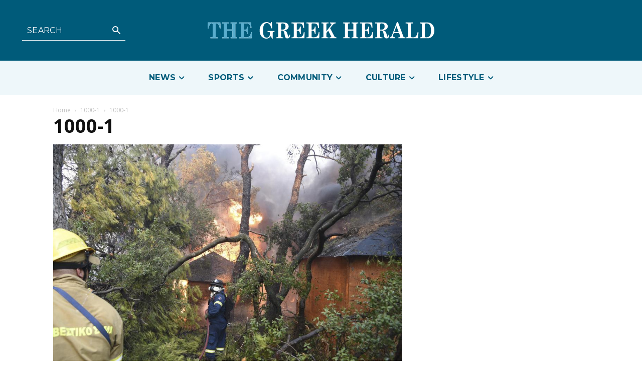

--- FILE ---
content_type: text/html; charset=UTF-8
request_url: https://greekherald.com.au/news/wildfire-in-western-greece-forces-village-beach-evacuations/attachment/1000-1-25/
body_size: 77203
content:
<!doctype html >
<html lang="en-AU">
<head>
    <meta charset="UTF-8" />
    <title>1000-1 &#8211; The Greek Herald</title>
    <meta name="viewport" content="width=device-width, initial-scale=1.0">
    <link rel="pingback" href="https://greekherald.com.au/xmlrpc.php" />
    <meta name='robots' content='index, follow, max-image-preview:large, max-snippet:-1, max-video-preview:-1' />
<link rel="icon" type="image/png" href="https://s3.ap-southeast-2.amazonaws.com/cdn.greekherald.com.au/wp-content/uploads/2022/06/30164642/fav-1-300x300.jpg">
	<!-- This site is optimized with the Yoast SEO Premium plugin v21.1 (Yoast SEO v22.7) - https://yoast.com/wordpress/plugins/seo/ -->
	<link rel="canonical" href="https://greekherald.com.au/news/wildfire-in-western-greece-forces-village-beach-evacuations/attachment/1000-1-25/" />
	<meta property="og:locale" content="en_US" />
	<meta property="og:type" content="article" />
	<meta property="og:title" content="1000-1 &#8211; The Greek Herald" />
	<meta property="og:url" content="https://greekherald.com.au/news/wildfire-in-western-greece-forces-village-beach-evacuations/attachment/1000-1-25/" />
	<meta property="og:site_name" content="The Greek Herald" />
	<meta property="article:publisher" content="https://www.facebook.com/thegreekherald/" />
	<meta property="og:image" content="https://greekherald.com.au/news/wildfire-in-western-greece-forces-village-beach-evacuations/attachment/1000-1-25" />
	<meta property="og:image:width" content="1000" />
	<meta property="og:image:height" content="667" />
	<meta property="og:image:type" content="image/jpeg" />
	<meta name="twitter:card" content="summary_large_image" />
	<meta name="twitter:site" content="@greek_herald" />
	<script type="application/ld+json" class="yoast-schema-graph">{"@context":"https://schema.org","@graph":[{"@type":"NewsArticle","@id":"https://greekherald.com.au/news/wildfire-in-western-greece-forces-village-beach-evacuations/attachment/1000-1-25/#article","isPartOf":{"@id":"https://greekherald.com.au/news/wildfire-in-western-greece-forces-village-beach-evacuations/attachment/1000-1-25/"},"author":{"name":"The Greek Herald","@id":"https://greekherald.com.au/#/schema/person/d0c5378c48705f99e6c9ccf54a95626a"},"headline":"1000-1","datePublished":"2021-07-31T22:31:09+00:00","dateModified":"2021-07-31T22:31:09+00:00","mainEntityOfPage":{"@id":"https://greekherald.com.au/news/wildfire-in-western-greece-forces-village-beach-evacuations/attachment/1000-1-25/"},"wordCount":1,"publisher":{"@id":"https://greekherald.com.au/#organization"},"image":{"@id":"https://greekherald.com.au/news/wildfire-in-western-greece-forces-village-beach-evacuations/attachment/1000-1-25/#primaryimage"},"thumbnailUrl":"/wp-content/uploads/2021/08/1000-1.jpeg","inLanguage":"en-AU"},{"@type":"WebPage","@id":"https://greekherald.com.au/news/wildfire-in-western-greece-forces-village-beach-evacuations/attachment/1000-1-25/","url":"https://greekherald.com.au/news/wildfire-in-western-greece-forces-village-beach-evacuations/attachment/1000-1-25/","name":"1000-1 &#8211; The Greek Herald","isPartOf":{"@id":"https://greekherald.com.au/#website"},"primaryImageOfPage":{"@id":"https://greekherald.com.au/news/wildfire-in-western-greece-forces-village-beach-evacuations/attachment/1000-1-25/#primaryimage"},"image":{"@id":"https://greekherald.com.au/news/wildfire-in-western-greece-forces-village-beach-evacuations/attachment/1000-1-25/#primaryimage"},"thumbnailUrl":"/wp-content/uploads/2021/08/1000-1.jpeg","datePublished":"2021-07-31T22:31:09+00:00","dateModified":"2021-07-31T22:31:09+00:00","breadcrumb":{"@id":"https://greekherald.com.au/news/wildfire-in-western-greece-forces-village-beach-evacuations/attachment/1000-1-25/#breadcrumb"},"inLanguage":"en-AU","potentialAction":[{"@type":"ReadAction","target":["https://greekherald.com.au/news/wildfire-in-western-greece-forces-village-beach-evacuations/attachment/1000-1-25/"]}]},{"@type":"ImageObject","inLanguage":"en-AU","@id":"https://greekherald.com.au/news/wildfire-in-western-greece-forces-village-beach-evacuations/attachment/1000-1-25/#primaryimage","url":"/wp-content/uploads/2021/08/1000-1.jpeg","contentUrl":"/wp-content/uploads/2021/08/1000-1.jpeg","width":1000,"height":667},{"@type":"BreadcrumbList","@id":"https://greekherald.com.au/news/wildfire-in-western-greece-forces-village-beach-evacuations/attachment/1000-1-25/#breadcrumb","itemListElement":[{"@type":"ListItem","position":1,"name":"Home","item":"https://greekherald.com.au/"},{"@type":"ListItem","position":2,"name":"Wildfire in western Greece forces village, beach evacuations","item":"https://greekherald.com.au/news/wildfire-in-western-greece-forces-village-beach-evacuations/"},{"@type":"ListItem","position":3,"name":"1000-1"}]},{"@type":"WebSite","@id":"https://greekherald.com.au/#website","url":"https://greekherald.com.au/","name":"The Greek Herald","description":"","publisher":{"@id":"https://greekherald.com.au/#organization"},"potentialAction":[{"@type":"SearchAction","target":{"@type":"EntryPoint","urlTemplate":"https://greekherald.com.au/?s={search_term_string}"},"query-input":"required name=search_term_string"}],"inLanguage":"en-AU"},{"@type":"Organization","@id":"https://greekherald.com.au/#organization","name":"The Greek Herald","url":"https://greekherald.com.au/","logo":{"@type":"ImageObject","inLanguage":"en-AU","@id":"https://greekherald.com.au/#/schema/logo/image/","url":"https://s3.ap-southeast-2.amazonaws.com/cdn.greekherald.com.au/wp-content/uploads/2019/10/05213846/the-greek-herald-Logo.png","contentUrl":"https://s3.ap-southeast-2.amazonaws.com/cdn.greekherald.com.au/wp-content/uploads/2019/10/05213846/the-greek-herald-Logo.png","width":445,"height":193,"caption":"The Greek Herald"},"image":{"@id":"https://greekherald.com.au/#/schema/logo/image/"},"sameAs":["https://www.facebook.com/thegreekherald/","https://x.com/greek_herald","https://www.instagram.com/thegreekherald/","https://en.wikipedia.org/wiki/The_Greek_Herald"]},{"@type":"Person","@id":"https://greekherald.com.au/#/schema/person/d0c5378c48705f99e6c9ccf54a95626a","name":"The Greek Herald","image":{"@type":"ImageObject","inLanguage":"en-AU","@id":"https://greekherald.com.au/#/schema/person/image/","url":"https://secure.gravatar.com/avatar/92008a44602f526dbc1836672b837324?s=96&d=mm&r=g","contentUrl":"https://secure.gravatar.com/avatar/92008a44602f526dbc1836672b837324?s=96&d=mm&r=g","caption":"The Greek Herald"},"url":"https://greekherald.com.au/author/thegreekherald/"}]}</script>
	<!-- / Yoast SEO Premium plugin. -->


<link rel='dns-prefetch' href='//www.googletagmanager.com' />
<link rel='dns-prefetch' href='//fonts.googleapis.com' />
<link rel="alternate" type="application/rss+xml" title="The Greek Herald &raquo; Feed" href="https://greekherald.com.au/feed/" />
<link rel="alternate" type="application/rss+xml" title="The Greek Herald &raquo; Comments Feed" href="https://greekherald.com.au/comments/feed/" />
<script type="text/javascript">
/* <![CDATA[ */
window._wpemojiSettings = {"baseUrl":"https:\/\/s.w.org\/images\/core\/emoji\/15.0.3\/72x72\/","ext":".png","svgUrl":"https:\/\/s.w.org\/images\/core\/emoji\/15.0.3\/svg\/","svgExt":".svg","source":{"concatemoji":"https:\/\/greekherald.com.au\/wp-includes\/js\/wp-emoji-release.min.js?ver=6.5.7"}};
/*! This file is auto-generated */
!function(i,n){var o,s,e;function c(e){try{var t={supportTests:e,timestamp:(new Date).valueOf()};sessionStorage.setItem(o,JSON.stringify(t))}catch(e){}}function p(e,t,n){e.clearRect(0,0,e.canvas.width,e.canvas.height),e.fillText(t,0,0);var t=new Uint32Array(e.getImageData(0,0,e.canvas.width,e.canvas.height).data),r=(e.clearRect(0,0,e.canvas.width,e.canvas.height),e.fillText(n,0,0),new Uint32Array(e.getImageData(0,0,e.canvas.width,e.canvas.height).data));return t.every(function(e,t){return e===r[t]})}function u(e,t,n){switch(t){case"flag":return n(e,"\ud83c\udff3\ufe0f\u200d\u26a7\ufe0f","\ud83c\udff3\ufe0f\u200b\u26a7\ufe0f")?!1:!n(e,"\ud83c\uddfa\ud83c\uddf3","\ud83c\uddfa\u200b\ud83c\uddf3")&&!n(e,"\ud83c\udff4\udb40\udc67\udb40\udc62\udb40\udc65\udb40\udc6e\udb40\udc67\udb40\udc7f","\ud83c\udff4\u200b\udb40\udc67\u200b\udb40\udc62\u200b\udb40\udc65\u200b\udb40\udc6e\u200b\udb40\udc67\u200b\udb40\udc7f");case"emoji":return!n(e,"\ud83d\udc26\u200d\u2b1b","\ud83d\udc26\u200b\u2b1b")}return!1}function f(e,t,n){var r="undefined"!=typeof WorkerGlobalScope&&self instanceof WorkerGlobalScope?new OffscreenCanvas(300,150):i.createElement("canvas"),a=r.getContext("2d",{willReadFrequently:!0}),o=(a.textBaseline="top",a.font="600 32px Arial",{});return e.forEach(function(e){o[e]=t(a,e,n)}),o}function t(e){var t=i.createElement("script");t.src=e,t.defer=!0,i.head.appendChild(t)}"undefined"!=typeof Promise&&(o="wpEmojiSettingsSupports",s=["flag","emoji"],n.supports={everything:!0,everythingExceptFlag:!0},e=new Promise(function(e){i.addEventListener("DOMContentLoaded",e,{once:!0})}),new Promise(function(t){var n=function(){try{var e=JSON.parse(sessionStorage.getItem(o));if("object"==typeof e&&"number"==typeof e.timestamp&&(new Date).valueOf()<e.timestamp+604800&&"object"==typeof e.supportTests)return e.supportTests}catch(e){}return null}();if(!n){if("undefined"!=typeof Worker&&"undefined"!=typeof OffscreenCanvas&&"undefined"!=typeof URL&&URL.createObjectURL&&"undefined"!=typeof Blob)try{var e="postMessage("+f.toString()+"("+[JSON.stringify(s),u.toString(),p.toString()].join(",")+"));",r=new Blob([e],{type:"text/javascript"}),a=new Worker(URL.createObjectURL(r),{name:"wpTestEmojiSupports"});return void(a.onmessage=function(e){c(n=e.data),a.terminate(),t(n)})}catch(e){}c(n=f(s,u,p))}t(n)}).then(function(e){for(var t in e)n.supports[t]=e[t],n.supports.everything=n.supports.everything&&n.supports[t],"flag"!==t&&(n.supports.everythingExceptFlag=n.supports.everythingExceptFlag&&n.supports[t]);n.supports.everythingExceptFlag=n.supports.everythingExceptFlag&&!n.supports.flag,n.DOMReady=!1,n.readyCallback=function(){n.DOMReady=!0}}).then(function(){return e}).then(function(){var e;n.supports.everything||(n.readyCallback(),(e=n.source||{}).concatemoji?t(e.concatemoji):e.wpemoji&&e.twemoji&&(t(e.twemoji),t(e.wpemoji)))}))}((window,document),window._wpemojiSettings);
/* ]]> */
</script>
<style id='wp-emoji-styles-inline-css' type='text/css'>

	img.wp-smiley, img.emoji {
		display: inline !important;
		border: none !important;
		box-shadow: none !important;
		height: 1em !important;
		width: 1em !important;
		margin: 0 0.07em !important;
		vertical-align: -0.1em !important;
		background: none !important;
		padding: 0 !important;
	}
</style>
<link rel='stylesheet' id='cwpbs-block-slider-frontend-style-css' href='/wp-content/plugins/block-slider/dist/blocks-library/block-slider/block-slider-frontend.css?ver=696ccb326d14d' type='text/css' media='all' />
<style id='pdfemb-pdf-embedder-viewer-style-inline-css' type='text/css'>
.wp-block-pdfemb-pdf-embedder-viewer{max-width:none}

</style>
<style id='classic-theme-styles-inline-css' type='text/css'>
/*! This file is auto-generated */
.wp-block-button__link{color:#fff;background-color:#32373c;border-radius:9999px;box-shadow:none;text-decoration:none;padding:calc(.667em + 2px) calc(1.333em + 2px);font-size:1.125em}.wp-block-file__button{background:#32373c;color:#fff;text-decoration:none}
</style>
<style id='global-styles-inline-css' type='text/css'>
body{--wp--preset--color--black: #000000;--wp--preset--color--cyan-bluish-gray: #abb8c3;--wp--preset--color--white: #ffffff;--wp--preset--color--pale-pink: #f78da7;--wp--preset--color--vivid-red: #cf2e2e;--wp--preset--color--luminous-vivid-orange: #ff6900;--wp--preset--color--luminous-vivid-amber: #fcb900;--wp--preset--color--light-green-cyan: #7bdcb5;--wp--preset--color--vivid-green-cyan: #00d084;--wp--preset--color--pale-cyan-blue: #8ed1fc;--wp--preset--color--vivid-cyan-blue: #0693e3;--wp--preset--color--vivid-purple: #9b51e0;--wp--preset--gradient--vivid-cyan-blue-to-vivid-purple: linear-gradient(135deg,rgba(6,147,227,1) 0%,rgb(155,81,224) 100%);--wp--preset--gradient--light-green-cyan-to-vivid-green-cyan: linear-gradient(135deg,rgb(122,220,180) 0%,rgb(0,208,130) 100%);--wp--preset--gradient--luminous-vivid-amber-to-luminous-vivid-orange: linear-gradient(135deg,rgba(252,185,0,1) 0%,rgba(255,105,0,1) 100%);--wp--preset--gradient--luminous-vivid-orange-to-vivid-red: linear-gradient(135deg,rgba(255,105,0,1) 0%,rgb(207,46,46) 100%);--wp--preset--gradient--very-light-gray-to-cyan-bluish-gray: linear-gradient(135deg,rgb(238,238,238) 0%,rgb(169,184,195) 100%);--wp--preset--gradient--cool-to-warm-spectrum: linear-gradient(135deg,rgb(74,234,220) 0%,rgb(151,120,209) 20%,rgb(207,42,186) 40%,rgb(238,44,130) 60%,rgb(251,105,98) 80%,rgb(254,248,76) 100%);--wp--preset--gradient--blush-light-purple: linear-gradient(135deg,rgb(255,206,236) 0%,rgb(152,150,240) 100%);--wp--preset--gradient--blush-bordeaux: linear-gradient(135deg,rgb(254,205,165) 0%,rgb(254,45,45) 50%,rgb(107,0,62) 100%);--wp--preset--gradient--luminous-dusk: linear-gradient(135deg,rgb(255,203,112) 0%,rgb(199,81,192) 50%,rgb(65,88,208) 100%);--wp--preset--gradient--pale-ocean: linear-gradient(135deg,rgb(255,245,203) 0%,rgb(182,227,212) 50%,rgb(51,167,181) 100%);--wp--preset--gradient--electric-grass: linear-gradient(135deg,rgb(202,248,128) 0%,rgb(113,206,126) 100%);--wp--preset--gradient--midnight: linear-gradient(135deg,rgb(2,3,129) 0%,rgb(40,116,252) 100%);--wp--preset--font-size--small: 11px;--wp--preset--font-size--medium: 20px;--wp--preset--font-size--large: 32px;--wp--preset--font-size--x-large: 42px;--wp--preset--font-size--regular: 15px;--wp--preset--font-size--larger: 50px;--wp--preset--spacing--20: 0.44rem;--wp--preset--spacing--30: 0.67rem;--wp--preset--spacing--40: 1rem;--wp--preset--spacing--50: 1.5rem;--wp--preset--spacing--60: 2.25rem;--wp--preset--spacing--70: 3.38rem;--wp--preset--spacing--80: 5.06rem;--wp--preset--shadow--natural: 6px 6px 9px rgba(0, 0, 0, 0.2);--wp--preset--shadow--deep: 12px 12px 50px rgba(0, 0, 0, 0.4);--wp--preset--shadow--sharp: 6px 6px 0px rgba(0, 0, 0, 0.2);--wp--preset--shadow--outlined: 6px 6px 0px -3px rgba(255, 255, 255, 1), 6px 6px rgba(0, 0, 0, 1);--wp--preset--shadow--crisp: 6px 6px 0px rgba(0, 0, 0, 1);}:where(.is-layout-flex){gap: 0.5em;}:where(.is-layout-grid){gap: 0.5em;}body .is-layout-flex{display: flex;}body .is-layout-flex{flex-wrap: wrap;align-items: center;}body .is-layout-flex > *{margin: 0;}body .is-layout-grid{display: grid;}body .is-layout-grid > *{margin: 0;}:where(.wp-block-columns.is-layout-flex){gap: 2em;}:where(.wp-block-columns.is-layout-grid){gap: 2em;}:where(.wp-block-post-template.is-layout-flex){gap: 1.25em;}:where(.wp-block-post-template.is-layout-grid){gap: 1.25em;}.has-black-color{color: var(--wp--preset--color--black) !important;}.has-cyan-bluish-gray-color{color: var(--wp--preset--color--cyan-bluish-gray) !important;}.has-white-color{color: var(--wp--preset--color--white) !important;}.has-pale-pink-color{color: var(--wp--preset--color--pale-pink) !important;}.has-vivid-red-color{color: var(--wp--preset--color--vivid-red) !important;}.has-luminous-vivid-orange-color{color: var(--wp--preset--color--luminous-vivid-orange) !important;}.has-luminous-vivid-amber-color{color: var(--wp--preset--color--luminous-vivid-amber) !important;}.has-light-green-cyan-color{color: var(--wp--preset--color--light-green-cyan) !important;}.has-vivid-green-cyan-color{color: var(--wp--preset--color--vivid-green-cyan) !important;}.has-pale-cyan-blue-color{color: var(--wp--preset--color--pale-cyan-blue) !important;}.has-vivid-cyan-blue-color{color: var(--wp--preset--color--vivid-cyan-blue) !important;}.has-vivid-purple-color{color: var(--wp--preset--color--vivid-purple) !important;}.has-black-background-color{background-color: var(--wp--preset--color--black) !important;}.has-cyan-bluish-gray-background-color{background-color: var(--wp--preset--color--cyan-bluish-gray) !important;}.has-white-background-color{background-color: var(--wp--preset--color--white) !important;}.has-pale-pink-background-color{background-color: var(--wp--preset--color--pale-pink) !important;}.has-vivid-red-background-color{background-color: var(--wp--preset--color--vivid-red) !important;}.has-luminous-vivid-orange-background-color{background-color: var(--wp--preset--color--luminous-vivid-orange) !important;}.has-luminous-vivid-amber-background-color{background-color: var(--wp--preset--color--luminous-vivid-amber) !important;}.has-light-green-cyan-background-color{background-color: var(--wp--preset--color--light-green-cyan) !important;}.has-vivid-green-cyan-background-color{background-color: var(--wp--preset--color--vivid-green-cyan) !important;}.has-pale-cyan-blue-background-color{background-color: var(--wp--preset--color--pale-cyan-blue) !important;}.has-vivid-cyan-blue-background-color{background-color: var(--wp--preset--color--vivid-cyan-blue) !important;}.has-vivid-purple-background-color{background-color: var(--wp--preset--color--vivid-purple) !important;}.has-black-border-color{border-color: var(--wp--preset--color--black) !important;}.has-cyan-bluish-gray-border-color{border-color: var(--wp--preset--color--cyan-bluish-gray) !important;}.has-white-border-color{border-color: var(--wp--preset--color--white) !important;}.has-pale-pink-border-color{border-color: var(--wp--preset--color--pale-pink) !important;}.has-vivid-red-border-color{border-color: var(--wp--preset--color--vivid-red) !important;}.has-luminous-vivid-orange-border-color{border-color: var(--wp--preset--color--luminous-vivid-orange) !important;}.has-luminous-vivid-amber-border-color{border-color: var(--wp--preset--color--luminous-vivid-amber) !important;}.has-light-green-cyan-border-color{border-color: var(--wp--preset--color--light-green-cyan) !important;}.has-vivid-green-cyan-border-color{border-color: var(--wp--preset--color--vivid-green-cyan) !important;}.has-pale-cyan-blue-border-color{border-color: var(--wp--preset--color--pale-cyan-blue) !important;}.has-vivid-cyan-blue-border-color{border-color: var(--wp--preset--color--vivid-cyan-blue) !important;}.has-vivid-purple-border-color{border-color: var(--wp--preset--color--vivid-purple) !important;}.has-vivid-cyan-blue-to-vivid-purple-gradient-background{background: var(--wp--preset--gradient--vivid-cyan-blue-to-vivid-purple) !important;}.has-light-green-cyan-to-vivid-green-cyan-gradient-background{background: var(--wp--preset--gradient--light-green-cyan-to-vivid-green-cyan) !important;}.has-luminous-vivid-amber-to-luminous-vivid-orange-gradient-background{background: var(--wp--preset--gradient--luminous-vivid-amber-to-luminous-vivid-orange) !important;}.has-luminous-vivid-orange-to-vivid-red-gradient-background{background: var(--wp--preset--gradient--luminous-vivid-orange-to-vivid-red) !important;}.has-very-light-gray-to-cyan-bluish-gray-gradient-background{background: var(--wp--preset--gradient--very-light-gray-to-cyan-bluish-gray) !important;}.has-cool-to-warm-spectrum-gradient-background{background: var(--wp--preset--gradient--cool-to-warm-spectrum) !important;}.has-blush-light-purple-gradient-background{background: var(--wp--preset--gradient--blush-light-purple) !important;}.has-blush-bordeaux-gradient-background{background: var(--wp--preset--gradient--blush-bordeaux) !important;}.has-luminous-dusk-gradient-background{background: var(--wp--preset--gradient--luminous-dusk) !important;}.has-pale-ocean-gradient-background{background: var(--wp--preset--gradient--pale-ocean) !important;}.has-electric-grass-gradient-background{background: var(--wp--preset--gradient--electric-grass) !important;}.has-midnight-gradient-background{background: var(--wp--preset--gradient--midnight) !important;}.has-small-font-size{font-size: var(--wp--preset--font-size--small) !important;}.has-medium-font-size{font-size: var(--wp--preset--font-size--medium) !important;}.has-large-font-size{font-size: var(--wp--preset--font-size--large) !important;}.has-x-large-font-size{font-size: var(--wp--preset--font-size--x-large) !important;}
.wp-block-navigation a:where(:not(.wp-element-button)){color: inherit;}
:where(.wp-block-post-template.is-layout-flex){gap: 1.25em;}:where(.wp-block-post-template.is-layout-grid){gap: 1.25em;}
:where(.wp-block-columns.is-layout-flex){gap: 2em;}:where(.wp-block-columns.is-layout-grid){gap: 2em;}
.wp-block-pullquote{font-size: 1.5em;line-height: 1.6;}
</style>
<link rel='stylesheet' id='blockslider-preview-style-css' href='/wp-content/plugins/block-slider/css/slider-preview.css?ver=latest_new' type='text/css' media='all' />
<link rel='stylesheet' id='dashicons-css' href='https://greekherald.com.au/wp-includes/css/dashicons.min.css?ver=6.5.7' type='text/css' media='all' />
<link rel='stylesheet' id='post-views-counter-frontend-css' href='/wp-content/plugins/post-views-counter/css/frontend.min.css?ver=1.4.6' type='text/css' media='all' />
<link rel='stylesheet' id='wcs-timetable-css' href='/wp-content/plugins/weekly-class/assets/front/css/timetable.css?ver=2.5.20' type='text/css' media='all' />
<style id='wcs-timetable-inline-css' type='text/css'>
.wcs-single__action .wcs-btn--action{color:rgba( 255,255,255,1);background-color:#BD322C}
</style>
<link rel='stylesheet' id='Newspaper-style-css' href='/wp-content/themes/Newspaper/style.css?ver=6.5.7' type='text/css' media='all' />
<link rel='stylesheet' id='td-tgh-plugin-newsletter-css' href='/wp-content/plugins/td-tgh-newsletter/style.css?ver=12.6.5' type='text/css' media='all' />
<link rel='stylesheet' id='td-plugin-multi-purpose-css' href='/wp-content/plugins/td-composer/td-multi-purpose/style.css?ver=6217cd4d7820e3bfbc83cc495211f01b' type='text/css' media='all' />
<link rel='stylesheet' id='td-category-flex-block-plugin-css' href='/wp-content/plugins/td-category-flex-block-plugin/css/style.css?ver=6.5.7' type='text/css' media='all' />
<link rel='stylesheet' id='td-category-plugin-css' href='/wp-content/plugins/td-category-plugin/css/style.css?ver=6.5.7' type='text/css' media='all' />
<link rel='stylesheet' id='td-plugin-framework-css' href='/wp-content/plugins/td-flex-block-plugin/css/style.css?ver=6.5.7' type='text/css' media='all' />
<link rel='stylesheet' id='google-fonts-style-css' href='https://fonts.googleapis.com/css?family=Abril+Fatface%3A400%2C100%2C200%2C300%2C500%2C600%2C700%2C800%2C900%7CAclonica%3A400%2C100%2C200%2C300%2C500%2C600%2C700%2C800%2C900%7CAlex+Brush%3A400%2C100%2C200%2C300%2C500%2C600%2C700%2C800%2C900%7CAlfa+Slab+One%3A400%2C100%2C200%2C300%2C500%2C600%2C700%2C800%2C900%7CAlice%3A400%2C100%2C200%2C300%2C500%2C600%2C700%2C800%2C900%7CAlike%3A400%2C100%2C200%2C300%2C500%2C600%2C700%2C800%2C900%7CAlike+Angular%3A400%2C100%2C200%2C300%2C500%2C600%2C700%2C800%2C900%7COpen+Sans%3A400%2C600%2C700%2C100%2C200%2C300%2C500%2C800%2C900%7CRoboto%3A400%2C500%2C700%2C100%2C200%2C300%2C600%2C800%2C900%7CMontserrat%3A400%2C700%2C600%7CMerriweather%3A700%2C300%2C400%7CFira+Sans%3A300%2C600%2C400%7CPT+Serif%3A700%2C400%7CPT+Serif%3A700%2C400%7CWork+Sans%3A500%2C400&#038;display=swap&#038;ver=12.6.5' type='text/css' media='all' />
<link rel='stylesheet' id='td-multipurpose-css' href='/wp-content/plugins/td-composer/assets/fonts/td-multipurpose/td-multipurpose.css?ver=6217cd4d7820e3bfbc83cc495211f01b' type='text/css' media='all' />
<link rel='stylesheet' id='td-theme-css' href='/wp-content/themes/Newspaper-child/style.css?ver=12.1.1' type='text/css' media='all' />
<style id='td-theme-inline-css' type='text/css'>@media (max-width:767px){.td-header-desktop-wrap{display:none}}@media (min-width:767px){.td-header-mobile-wrap{display:none}}</style>
<link rel='stylesheet' id='td-legacy-framework-front-style-css' href='/wp-content/plugins/td-composer/legacy/Newspaper/assets/css/td_legacy_main.css?ver=6217cd4d7820e3bfbc83cc495211f01b' type='text/css' media='all' />
<link rel='stylesheet' id='tdb_style_cloud_templates_front-css' href='/wp-content/plugins/td-cloud-library/assets/css/tdb_main.css?ver=be262a20ca49ba5e513ad6176c77b975' type='text/css' media='all' />
<script type="text/javascript" src="https://greekherald.com.au/wp-includes/js/jquery/jquery.min.js?ver=3.7.1" id="jquery-core-js"></script>
<script type="text/javascript" src="https://greekherald.com.au/wp-includes/js/jquery/jquery-migrate.min.js?ver=3.4.1" id="jquery-migrate-js"></script>
<script type="text/javascript" id="file_uploads_nfpluginsettings-js-extra">
/* <![CDATA[ */
var params = {"clearLogRestUrl":"https:\/\/greekherald.com.au\/wp-json\/nf-file-uploads\/debug-log\/delete-all","clearLogButtonId":"file_uploads_clear_debug_logger","downloadLogRestUrl":"https:\/\/greekherald.com.au\/wp-json\/nf-file-uploads\/debug-log\/get-all","downloadLogButtonId":"file_uploads_download_debug_logger"};
/* ]]> */
</script>
<script type="text/javascript" src="/wp-content/plugins/ninja-forms-uploads/assets/js/nfpluginsettings.js?ver=3.3.21" id="file_uploads_nfpluginsettings-js"></script>

<!-- Google tag (gtag.js) snippet added by Site Kit -->

<!-- Google Analytics snippet added by Site Kit -->
<script type="text/javascript" src="https://www.googletagmanager.com/gtag/js?id=GT-NGBDT7M" id="google_gtagjs-js" async></script>
<script type="text/javascript" id="google_gtagjs-js-after">
/* <![CDATA[ */
window.dataLayer = window.dataLayer || [];function gtag(){dataLayer.push(arguments);}
gtag("set","linker",{"domains":["greekherald.com.au"]});
gtag("js", new Date());
gtag("set", "developer_id.dZTNiMT", true);
gtag("config", "GT-NGBDT7M");
/* ]]> */
</script>

<!-- End Google tag (gtag.js) snippet added by Site Kit -->
<link rel="https://api.w.org/" href="https://greekherald.com.au/wp-json/" /><link rel="alternate" type="application/json" href="https://greekherald.com.au/wp-json/wp/v2/media/41584" /><link rel="EditURI" type="application/rsd+xml" title="RSD" href="https://greekherald.com.au/xmlrpc.php?rsd" />
<meta name="generator" content="WordPress 6.5.7" />
<link rel='shortlink' href='https://greekherald.com.au/?p=41584' />
<link rel="alternate" type="application/json+oembed" href="https://greekherald.com.au/wp-json/oembed/1.0/embed?url=https%3A%2F%2Fgreekherald.com.au%2Fnews%2Fwildfire-in-western-greece-forces-village-beach-evacuations%2Fattachment%2F1000-1-25%2F" />
<link rel="alternate" type="text/xml+oembed" href="https://greekherald.com.au/wp-json/oembed/1.0/embed?url=https%3A%2F%2Fgreekherald.com.au%2Fnews%2Fwildfire-in-western-greece-forces-village-beach-evacuations%2Fattachment%2F1000-1-25%2F&#038;format=xml" />
<meta name="generator" content="Site Kit by Google 1.126.0" /><meta name="generator" content="performance-lab 3.0.0; plugins: webp-uploads">
<meta name="generator" content="webp-uploads 1.1.0">
<style type="text/css" media="all" id="wcs_styles"></style>    <script>
        window.tdb_global_vars = {"wpRestUrl":"https:\/\/greekherald.com.au\/wp-json\/","permalinkStructure":"\/%category%\/%postname%\/"};
        window.tdb_p_autoload_vars = {"isAjax":false,"isAdminBarShowing":false,"autoloadScrollPercent":50};
    </script>
    
    <style id="tdb-global-colors">:root{--accent-color:#fff;--tgh-primary:#005B7A;--tgh-tertiary:#EEF7FA;--tgh-text:#1B1E26;--tgh-accent-1:#D1D1D1;--lc-primary:#48b0f2;--lc-lprimary:#94d5ff;--lc-dprimary:#007ac8;--lc-white:#FFFFFF;--tgh-accent-2:#F5F5F5;--today-news-white:#FFFFFF;--today-news-white-transparent:rgba(255,255,255,0.75);--today-news-white-transparent2:rgba(255,255,255,0.1);--wm-white:#FFFFFF}</style>
	
    <style id="tdb-global-fonts">
        :root {--today_news_default: Montserrat;--tgh-pt-serif: PT Serif;--tgh-montserrat: Montserrat;}
    </style>
    
<!-- JS generated by theme -->

<script>
    
    

	    var tdBlocksArray = []; //here we store all the items for the current page

	    // td_block class - each ajax block uses a object of this class for requests
	    function tdBlock() {
		    this.id = '';
		    this.block_type = 1; //block type id (1-234 etc)
		    this.atts = '';
		    this.td_column_number = '';
		    this.td_current_page = 1; //
		    this.post_count = 0; //from wp
		    this.found_posts = 0; //from wp
		    this.max_num_pages = 0; //from wp
		    this.td_filter_value = ''; //current live filter value
		    this.is_ajax_running = false;
		    this.td_user_action = ''; // load more or infinite loader (used by the animation)
		    this.header_color = '';
		    this.ajax_pagination_infinite_stop = ''; //show load more at page x
	    }

        // td_js_generator - mini detector
        ( function () {
            var htmlTag = document.getElementsByTagName("html")[0];

	        if ( navigator.userAgent.indexOf("MSIE 10.0") > -1 ) {
                htmlTag.className += ' ie10';
            }

            if ( !!navigator.userAgent.match(/Trident.*rv\:11\./) ) {
                htmlTag.className += ' ie11';
            }

	        if ( navigator.userAgent.indexOf("Edge") > -1 ) {
                htmlTag.className += ' ieEdge';
            }

            if ( /(iPad|iPhone|iPod)/g.test(navigator.userAgent) ) {
                htmlTag.className += ' td-md-is-ios';
            }

            var user_agent = navigator.userAgent.toLowerCase();
            if ( user_agent.indexOf("android") > -1 ) {
                htmlTag.className += ' td-md-is-android';
            }

            if ( -1 !== navigator.userAgent.indexOf('Mac OS X')  ) {
                htmlTag.className += ' td-md-is-os-x';
            }

            if ( /chrom(e|ium)/.test(navigator.userAgent.toLowerCase()) ) {
               htmlTag.className += ' td-md-is-chrome';
            }

            if ( -1 !== navigator.userAgent.indexOf('Firefox') ) {
                htmlTag.className += ' td-md-is-firefox';
            }

            if ( -1 !== navigator.userAgent.indexOf('Safari') && -1 === navigator.userAgent.indexOf('Chrome') ) {
                htmlTag.className += ' td-md-is-safari';
            }

            if( -1 !== navigator.userAgent.indexOf('IEMobile') ){
                htmlTag.className += ' td-md-is-iemobile';
            }

        })();

        var tdLocalCache = {};

        ( function () {
            "use strict";

            tdLocalCache = {
                data: {},
                remove: function (resource_id) {
                    delete tdLocalCache.data[resource_id];
                },
                exist: function (resource_id) {
                    return tdLocalCache.data.hasOwnProperty(resource_id) && tdLocalCache.data[resource_id] !== null;
                },
                get: function (resource_id) {
                    return tdLocalCache.data[resource_id];
                },
                set: function (resource_id, cachedData) {
                    tdLocalCache.remove(resource_id);
                    tdLocalCache.data[resource_id] = cachedData;
                }
            };
        })();

    
    
var td_viewport_interval_list=[{"limitBottom":767,"sidebarWidth":228},{"limitBottom":1018,"sidebarWidth":300},{"limitBottom":1140,"sidebarWidth":324}];
var td_animation_stack_effect="type0";
var tds_animation_stack=true;
var td_animation_stack_specific_selectors=".entry-thumb, img, .td-lazy-img";
var td_animation_stack_general_selectors=".td-animation-stack img, .td-animation-stack .entry-thumb, .post img, .td-animation-stack .td-lazy-img";
var tdc_is_installed="yes";
var td_ajax_url="https:\/\/greekherald.com.au\/wp-admin\/admin-ajax.php?td_theme_name=Newspaper&v=12.6.5";
var td_get_template_directory_uri="\/wp-content\/plugins\/td-composer\/legacy\/common";
var tds_snap_menu="snap";
var tds_logo_on_sticky="show_header_logo";
var tds_header_style="";
var td_please_wait="Please wait...";
var td_email_user_pass_incorrect="User or password incorrect!";
var td_email_user_incorrect="Email or username incorrect!";
var td_email_incorrect="Email incorrect!";
var td_user_incorrect="Username incorrect!";
var td_email_user_empty="Email or username empty!";
var td_pass_empty="Pass empty!";
var td_pass_pattern_incorrect="Invalid Pass Pattern!";
var td_retype_pass_incorrect="Retyped Pass incorrect!";
var tds_more_articles_on_post_enable="";
var tds_more_articles_on_post_time_to_wait="";
var tds_more_articles_on_post_pages_distance_from_top=0;
var tds_captcha="";
var tds_theme_color_site_wide="#1e73be";
var tds_smart_sidebar="";
var tdThemeName="Newspaper";
var tdThemeNameWl="Newspaper";
var td_magnific_popup_translation_tPrev="Previous (Left arrow key)";
var td_magnific_popup_translation_tNext="Next (Right arrow key)";
var td_magnific_popup_translation_tCounter="%curr% of %total%";
var td_magnific_popup_translation_ajax_tError="The content from %url% could not be loaded.";
var td_magnific_popup_translation_image_tError="The image #%curr% could not be loaded.";
var tdBlockNonce="1cd00461d2";
var tdMobileMenu="enabled";
var tdMobileSearch="enabled";
var tdDateNamesI18n={"month_names":["January","February","March","April","May","June","July","August","September","October","November","December"],"month_names_short":["Jan","Feb","Mar","Apr","May","Jun","Jul","Aug","Sep","Oct","Nov","Dec"],"day_names":["Sunday","Monday","Tuesday","Wednesday","Thursday","Friday","Saturday"],"day_names_short":["Sun","Mon","Tue","Wed","Thu","Fri","Sat"]};
var tdb_modal_confirm="Save";
var tdb_modal_cancel="Cancel";
var tdb_modal_confirm_alt="Yes";
var tdb_modal_cancel_alt="No";
var td_ad_background_click_link="";
var td_ad_background_click_target="";
</script>


<!-- Header style compiled by theme -->

<style>@font-face{font-family:"Garamond";src:local("Garamond"),url("https://greekherald.com.au/wp-content/uploads/2019/10/garmndmi-webfont.woff") format("woff");font-display:swap}ul.sf-menu>.menu-item>a{font-family:"Helvetica Neue",Helvetica,Arial,sans-serif}.sf-menu ul .menu-item a{font-family:"Helvetica Neue",Helvetica,Arial,sans-serif}.td-mobile-content .td-mobile-main-menu>li>a{font-family:Montserrat;font-size:16px;font-weight:bold;text-transform:uppercase}.td-mobile-content .sub-menu a{font-family:Montserrat;font-size:16px;font-weight:normal;text-transform:uppercase}.td-header-wrap .td-logo-text-container .td-logo-text{font-family:"Helvetica Neue",Helvetica,Arial,sans-serif}.td-header-wrap .td-logo-text-container .td-tagline-text{font-family:"Helvetica Neue",Helvetica,Arial,sans-serif}#td-mobile-nav,#td-mobile-nav .wpb_button,.td-search-wrap-mob{font-family:Montserrat}.td-page-title,.td-category-title-holder .td-page-title{font-family:"Open Sans";font-size:38px;font-weight:bold;text-transform:uppercase}.td-page-content h1,.wpb_text_column h1{font-family:"Open Sans";font-size:38px;font-weight:bold;text-transform:uppercase}.td-scroll-up{position:fixed;bottom:4px;right:5px;cursor:pointer;z-index:9999}.ie9 .td-scroll-up{bottom:-70px}.ie9 .td-scroll-up-visible{bottom:5px}@media (max-width:767px){.td-scroll-up.td-hide-scroll-up-on-mob{display:none!important}}.td-scroll-up{display:none;width:40px;height:40px;background-color:var(--td_theme_color,#4db2ec);transform:translate3d(0,70px,0);transition:transform 0.4s cubic-bezier(.55,0,.1,1) 0s}.td-js-loaded .td-scroll-up{display:block!important}.td-scroll-up .td-icon-menu-up{position:relative;color:#fff;font-size:20px;display:block;text-align:center;width:40px;top:7px}.td-scroll-up-visible{transform:translate3d(0,0,0)}.td-md-is-android .td-scroll-up .td-icon-menu-up{padding-top:1px}:root{--td_theme_color:#1e73be;--td_slider_text:rgba(30,115,190,0.7);--td_text_header_color:#333333;--td_mobile_menu_color:#ffffff;--td_mobile_icons_color:#000000;--td_mobile_gradient_one_mob:#005b7a;--td_mobile_gradient_two_mob:#005b7a;--td_mobile_text_active_color:#94d5ff;--td_mobile_button_background_mob:#5de6e7;--td_mobile_button_color_mob:#ffffff;--td_login_text_color:#000000;--td_login_button_background:#ea6a56;--td_login_button_color:#ffffff;--td_login_hover_background:#111111;--td_login_hover_color:#ffffff;--td_login_gradient_one:#ffffff;--td_login_gradient_two:#ffffff}</style>




<script type="application/ld+json">
    {
        "@context": "https://schema.org",
        "@type": "BreadcrumbList",
        "itemListElement": [
            {
                "@type": "ListItem",
                "position": 1,
                "item": {
                    "@type": "WebSite",
                    "@id": "https://greekherald.com.au/",
                    "name": "Home"
                }
            },
            {
                "@type": "ListItem",
                "position": 2,
                    "item": {
                    "@type": "WebPage",
                    "@id": "https://greekherald.com.au/news/wildfire-in-western-greece-forces-village-beach-evacuations/",
                    "name": "Wildfire in western Greece forces village, beach evacuations"
                }
            }
            ,{
                "@type": "ListItem",
                "position": 3,
                    "item": {
                    "@type": "WebPage",
                    "@id": "",
                    "name": "1000-1"                                
                }
            }    
        ]
    }
</script>
<link rel="icon" href="/wp-content/uploads/2024/06/tgh-icon-ad-test-150x150.png" sizes="32x32" />
<link rel="icon" href="/wp-content/uploads/2024/06/tgh-icon-ad-test-300x300.png" sizes="192x192" />
<link rel="apple-touch-icon" href="/wp-content/uploads/2024/06/tgh-icon-ad-test-300x300.png" />
<meta name="msapplication-TileImage" content="/wp-content/uploads/2024/06/tgh-icon-ad-test-300x300.png" />

<!-- Button style compiled by theme -->

<style>.tdm-btn-style1{background-color:#1e73be}.tdm-btn-style2:before{border-color:#1e73be}.tdm-btn-style2{color:#1e73be}.tdm-btn-style3{-webkit-box-shadow:0 2px 16px #1e73be;-moz-box-shadow:0 2px 16px #1e73be;box-shadow:0 2px 16px #1e73be}.tdm-btn-style3:hover{-webkit-box-shadow:0 4px 26px #1e73be;-moz-box-shadow:0 4px 26px #1e73be;box-shadow:0 4px 26px #1e73be}</style>

<!--- Start: GPT header script --->
<!--- Extract WP post attributes and set JS vars --->
  
<script async src="https://securepubads.g.doubleclick.net/tag/js/gpt.js" crossorigin="anonymous"></script> 
<script>
  window.googletag = window.googletag || {cmd: []};

    var kvCatAll = [''];
    var kvPriCat = [''];
    var kvSubCat = [''];
    var kvPostType = 'attachment';
    var kvPostTags = [''];
    var kvPostSlug = '1000-1-25';
    const postTitle = kvPostSlug.substring(0, 39);
    
    // Extract article title from last section of url
    const url = new URL(window.location.href);
    const pathArr = url.pathname.split('/');
    const page1st = pathArr[1];
    const page2nd = pathArr[2];
    const pageLast = pathArr[pathArr.length - 1];

   // Assign ad units and pagetypes
   const pageTypeMap = { 
    "homepage": { "gamAdUnitPath": "/23120067600/GreekHerald/home", "gamPageType": "homepage", "kvCat": "homepage" },
    "post": { "gamAdUnitPath": "/23120067600/GreekHerald/article", "gamPageType": "article" },
    "category": { "gamAdUnitPath": "/23120067600/GreekHerald/category", "gamPageType": "category" },
    "tag": { "gamAdUnitPath": "/23120067600/GreekHerald/tag", "gamPageType": "tag" },
    "page": { "gamAdUnitPath": "/23120067600/GreekHerald/page", "gamPageType": "page" },
    "default": { "gamAdUnitPath": "/23120067600/GreekHerald/misc", "gamPageType": "misc" }
  };
   const gamValues = pageTypeMap[kvPostType] || pageTypeMap["default"];
   var gamAdUnitPath = gamValues.gamAdUnitPath;
   var gamPageType = gamValues.gamPageType;
   var kvCat = '';
   if (kvPostType === "homepage") {
     kvCat = pageTypeMap.homepage.kvCat;
   } else if (kvPostType === "page") {
     kvCat = page1st;
     kvCatAll = page1st;
   } else {
     kvCat = kvCatAll || '';
   }

    // Ad Tester (add "?adtest=testvalue" to url, inserts KV for targeting)
    function getQueryVariable(variable) {
      const searchParams = new URLSearchParams(window.location.search);
      return searchParams.get(variable) ?? 'false';
    }
    const kvAdTest = getQueryVariable('adtest');    

    // Prepare targeting and size mapping
    var gamData = {
      "adUnit": gamAdUnitPath,
      "adUnitInt": "/23120067600/GreekHerald/interstitial",
      "kv": { "pagetype": gamPageType, "cat": kvCat, "subcat": kvSubCat, "allcat": kvCatAll, "tags": kvPostTags, "title": postTitle, "adtest": kvAdTest, "env": "prod" },
      "sizeMap": {
        "header":[[[1024,0],[[970,90],[728,90]]],[[768,0],[728,90]],[[0,0],[]]],
        "anchormob":[[[767,0],[]],[[0,0],[[320,50],[320,100]]]],
        "anchor":[[[990,0],[[728,90],[970,90]]],[[768,0],[728,90]],[[0,0],[[320,50],[320,100]]]],
        "mrec":[[[1024,0],[[300,600],[300,250]]],[[767,0],[[300,250],["fluid"]]],[[0,0],[]]],
        "midpage":[[[1024,0],[[970,90],[728,90],[970,250]]],[[768,0],[[728,90]]],[[0,0],[]]],
        "midpagemob":[[[768,0],[]],[[0,0],[[300,250],["fluid"]]]],
        "sidebar":[[[880,0],[[300,600],[300,250]]],[[0,0],[]]],
        "midarticle":[[[1024,0],[[300,250],[640,360],["fluid"]]],[[0,0],[[300,250],[320,180],["fluid"]]]],
        "footer":[[[1024,0],[[728,90]]],[[0,0],[[300,250],["fluid"]]]],
        "interstitial":[]
        }
      }
      
    // Set page-level key-values and GPT settings
    googletag.cmd.push(function() {
     if (gamData.kv) {
       Object.keys(gamData.kv).forEach(function(key) {
         googletag.pubads().setTargeting(key, gamData.kv[key]);
       });
     }
     googletag.pubads().setCentering(true);
     googletag.pubads().collapseEmptyDivs();
     googletag.pubads().set("page_url", "https://greekherald.com.au");
     googletag.pubads().enableLazyLoad({ fetchMarginPercent: 200, renderMarginPercent: 25, mobileScaling: 2.0 });

    // In-view refresh settings
	  var adRefreshKey = 'refresh';
	  var adRefreshFlag = 'true';
	  var adRefreshTime = 60
	  googletag.pubads().addEventListener('impressionViewable', function(event) {
       var slot = event.slot;
        if (slot.getTargeting(adRefreshKey).indexOf(adRefreshFlag) > -1) {
         setTimeout(function() {
          googletag.pubads().refresh([slot]);
         }, adRefreshTime * 1000);
        }
       });
    // Register event handlers to observe lazy loading behavior.
    googletag.pubads().addEventListener('slotRequested', function(event) {
      console.log(event.slot.getSlotElementId(), 'fetched');
    });
    googletag.pubads().addEventListener('slotOnload', function(event) {
      console.log(event.slot.getSlotElementId(), 'rendered');
    });
    googletag.enableServices();

    // Refresh ads on screen size changes
    if (window.addEventListener) {
      window.addEventListener('resize', browserResize);
    } else if (window.attachEvent) {
      window.attachEvent('onresize', browserResize);
    }
     let InitialResize = window.innerWidth;
     function browserResize() {
      const afterResize = window.innerWidth;
      if (
       (InitialResize < 1400 && afterResize >= 1400) || (InitialResize >= 1400 && afterResize < 1400) ||
       (InitialResize < 1200 && afterResize >= 1200) || (InitialResize >= 1200 && afterResize < 1200) ||
       (InitialResize < 990 && afterResize >= 990) || (InitialResize >= 990 && afterResize < 990) ||
       (InitialResize < 768 && afterResize >= 768) || (InitialResize >= 768 && afterResize < 768) ||
       (InitialResize < 600 && afterResize >= 600) || (InitialResize >= 640 && afterResize < 600)
      ) {
        InitialResize = afterResize;
         googletag.cmd.push(function() {
         googletag.pubads().refresh();
        });
        }
      }
   });
   
    // Output to console for testing
    console.log("WP categories: " + kvCatAll);
    console.log("WP parent categories: " + kvCat);
    console.log("WP child categories: " + kvSubCat);
    console.log("WP post type: " + kvPostType);
    console.log("WP post tags: " + kvPostTags);
    console.log("WP post slug: " + kvPostSlug);
    console.log("Page title: " + pageLast);
    console.log("Post title: " + postTitle);
    console.log("Page 1st level: " + page1st);
    console.log("Page 2nd level: " + page2nd);
    console.log("GAM ad unit: " + gamData.adUnit);
    console.log("GAM page type: " + gamPageType);
    console.log("Adtest KV: " + kvAdTest);
</script>
<!--- End: GPT header script --->	<style id="tdw-css-placeholder">.nf-field-container{margin-bottom:10px!important}.nf-form-content label{font-size:15px!important;line-height:17px!important}.nf-form-content input.ninja-forms-field{height:auto!important}.nf-form-content .ninja-forms-field{padding:6px!important}</style></head>

<body class="attachment attachment-template-default single single-attachment postid-41584 attachmentid-41584 attachment-jpeg 1000-1-25 global-block-template-9 td-journal tdb_template_129226 white-menu  tdc-header-template  tdc-footer-template td-animation-stack-type0 td-full-layout" itemscope="itemscope" itemtype="https://schema.org/WebPage">

    <div class="td-scroll-up td-hide-scroll-up-on-mob" data-style="style1"><i class="td-icon-menu-up"></i></div>
    <div class="td-menu-background" style="visibility:hidden"></div>
<div id="td-mobile-nav" style="visibility:hidden">
    <div class="td-mobile-container">
        <!-- mobile menu top section -->
        <div class="td-menu-socials-wrap">
            <!-- socials -->
            <div class="td-menu-socials">
                
        <span class="td-social-icon-wrap">
            <a target="_blank" href="https://www.facebook.com/thegreekherald/" title="Facebook">
                <i class="td-icon-font td-icon-facebook"></i>
                <span style="display: none">Facebook</span>
            </a>
        </span>
        <span class="td-social-icon-wrap">
            <a target="_blank" href="https://www.instagram.com/thegreekherald_/" title="Instagram">
                <i class="td-icon-font td-icon-instagram"></i>
                <span style="display: none">Instagram</span>
            </a>
        </span>
        <span class="td-social-icon-wrap">
            <a target="_blank" href="https://linkedin.com/the-greek-herald" title="Linkedin">
                <i class="td-icon-font td-icon-linkedin"></i>
                <span style="display: none">Linkedin</span>
            </a>
        </span>
        <span class="td-social-icon-wrap">
            <a target="_blank" href="https://twitter.com/greek_herald" title="Twitter">
                <i class="td-icon-font td-icon-twitter"></i>
                <span style="display: none">Twitter</span>
            </a>
        </span>            </div>
            <!-- close button -->
            <div class="td-mobile-close">
                <span><i class="td-icon-close-mobile"></i></span>
            </div>
        </div>

        <!-- login section -->
        
        <!-- menu section -->
        <div class="td-mobile-content">
            <div class="menu-main-menu-container"><ul id="menu-main-menu-2" class="td-mobile-main-menu"><li class="menu-item menu-item-type-taxonomy menu-item-object-category menu-item-has-children menu-item-first menu-item-742"><a href="https://greekherald.com.au/category/news/">News<i class="td-icon-menu-right td-element-after"></i></a>
<ul class="sub-menu">
	<li class="menu-item menu-item-type-taxonomy menu-item-object-category menu-item-1660"><a href="https://greekherald.com.au/category/news/australia/">Australia</a></li>
	<li class="menu-item menu-item-type-taxonomy menu-item-object-category menu-item-1661"><a href="https://greekherald.com.au/category/news/greece/">Greece</a></li>
	<li class="menu-item menu-item-type-taxonomy menu-item-object-category menu-item-1662"><a href="https://greekherald.com.au/category/news/world/">World</a></li>
</ul>
</li>
<li class="menu-item menu-item-type-taxonomy menu-item-object-category menu-item-has-children menu-item-772"><a href="https://greekherald.com.au/category/sports/">Sports<i class="td-icon-menu-right td-element-after"></i></a>
<ul class="sub-menu">
	<li class="menu-item menu-item-type-taxonomy menu-item-object-category menu-item-1608"><a href="https://greekherald.com.au/category/sports/australia-sports/">Australia</a></li>
	<li class="menu-item menu-item-type-taxonomy menu-item-object-category menu-item-1609"><a href="https://greekherald.com.au/category/sports/greece-sports/">Greece</a></li>
	<li class="menu-item menu-item-type-taxonomy menu-item-object-category menu-item-1610"><a href="https://greekherald.com.au/category/sports/world-sports/">World</a></li>
</ul>
</li>
<li class="menu-item menu-item-type-taxonomy menu-item-object-category menu-item-has-children menu-item-775"><a href="https://greekherald.com.au/category/community/">Community<i class="td-icon-menu-right td-element-after"></i></a>
<ul class="sub-menu">
	<li class="menu-item menu-item-type-taxonomy menu-item-object-category menu-item-has-children menu-item-1620"><a href="https://greekherald.com.au/category/community/1-people-community/">People<i class="td-icon-menu-right td-element-after"></i></a>
	<ul class="sub-menu">
		<li class="menu-item menu-item-type-taxonomy menu-item-object-category menu-item-1809"><a href="https://greekherald.com.au/category/featured/">Featured</a></li>
		<li class="menu-item menu-item-type-taxonomy menu-item-object-category menu-item-1622"><a href="https://greekherald.com.au/category/community/1-people-community/interviews/">Interviews</a></li>
	</ul>
</li>
	<li class="menu-item menu-item-type-taxonomy menu-item-object-category menu-item-1810"><a href="https://greekherald.com.au/category/community/events/">Events</a></li>
	<li class="menu-item menu-item-type-taxonomy menu-item-object-category menu-item-64265"><a href="https://greekherald.com.au/category/community/initiatives/">Initiatives</a></li>
	<li class="menu-item menu-item-type-taxonomy menu-item-object-category menu-item-1618"><a href="https://greekherald.com.au/category/community/church/">Church &amp; Orthodoxy</a></li>
	<li class="menu-item menu-item-type-taxonomy menu-item-object-category menu-item-1611"><a href="https://greekherald.com.au/category/community/association/">Associations</a></li>
	<li class="menu-item menu-item-type-taxonomy menu-item-object-category menu-item-1625"><a href="https://greekherald.com.au/category/community/photo-gallery/">Photo Gallery</a></li>
</ul>
</li>
<li class="menu-item menu-item-type-taxonomy menu-item-object-category menu-item-has-children menu-item-795"><a href="https://greekherald.com.au/category/culture/">Culture<i class="td-icon-menu-right td-element-after"></i></a>
<ul class="sub-menu">
	<li class="menu-item menu-item-type-taxonomy menu-item-object-category menu-item-1631"><a href="https://greekherald.com.au/category/culture/history/">History</a></li>
	<li class="menu-item menu-item-type-taxonomy menu-item-object-category menu-item-1628"><a href="https://greekherald.com.au/category/culture/books/">Books</a></li>
	<li class="menu-item menu-item-type-taxonomy menu-item-object-category menu-item-1630"><a href="https://greekherald.com.au/category/culture/film/">Film &amp; Theatre</a></li>
	<li class="menu-item menu-item-type-taxonomy menu-item-object-category menu-item-1632"><a href="https://greekherald.com.au/category/culture/music/">Music</a></li>
	<li class="menu-item menu-item-type-taxonomy menu-item-object-category menu-item-1627"><a href="https://greekherald.com.au/category/culture/art-design/">Art &amp; Design</a></li>
</ul>
</li>
<li class="menu-item menu-item-type-taxonomy menu-item-object-category menu-item-has-children menu-item-790"><a href="https://greekherald.com.au/category/lifestyle/">Lifestyle<i class="td-icon-menu-right td-element-after"></i></a>
<ul class="sub-menu">
	<li class="menu-item menu-item-type-taxonomy menu-item-object-category menu-item-1635"><a href="https://greekherald.com.au/category/lifestyle/entertainment/">Entertainment</a></li>
	<li class="menu-item menu-item-type-taxonomy menu-item-object-category menu-item-55305"><a href="https://greekherald.com.au/category/lifestyle/greek-recipes/">Greek Recipes</a></li>
	<li class="menu-item menu-item-type-taxonomy menu-item-object-category menu-item-1636"><a href="https://greekherald.com.au/category/lifestyle/food-lifestyle/">Food &amp; Drink</a></li>
	<li class="menu-item menu-item-type-taxonomy menu-item-object-category menu-item-1637"><a href="https://greekherald.com.au/category/lifestyle/health/">Health</a></li>
	<li class="menu-item menu-item-type-taxonomy menu-item-object-category menu-item-1638"><a href="https://greekherald.com.au/category/lifestyle/travel/">Travel</a></li>
</ul>
</li>
<li class="menu-item menu-item-type-custom menu-item-object-custom menu-item-has-children menu-item-5064"><a href="#">Notices<i class="td-icon-menu-right td-element-after"></i></a>
<ul class="sub-menu">
	<li class="menu-item menu-item-type-post_type menu-item-object-page menu-item-5067"><a href="https://greekherald.com.au/job-search/">Job Search</a></li>
	<li class="menu-item menu-item-type-post_type menu-item-object-page menu-item-5065"><a href="https://greekherald.com.au/for-rent/">For Rent</a></li>
	<li class="menu-item menu-item-type-post_type menu-item-object-page menu-item-5066"><a href="https://greekherald.com.au/for-sale/">For Sale</a></li>
	<li class="menu-item menu-item-type-post_type menu-item-object-page menu-item-5069"><a href="https://greekherald.com.au/services/">Trades and Services</a></li>
</ul>
</li>
</ul></div>        </div>
    </div>

    <!-- register/login section -->
    </div><div class="td-search-background" style="visibility:hidden"></div>
<div class="td-search-wrap-mob" style="visibility:hidden">
	<div class="td-drop-down-search">
		<form method="get" class="td-search-form" action="https://greekherald.com.au/">
			<!-- close button -->
			<div class="td-search-close">
				<span><i class="td-icon-close-mobile"></i></span>
			</div>
			<div role="search" class="td-search-input">
				<span>Search</span>
				<input id="td-header-search-mob" type="text" value="" name="s" autocomplete="off" />
			</div>
		</form>
		<div id="td-aj-search-mob" class="td-ajax-search-flex"></div>
	</div>
</div>
    <div id="td-outer-wrap" class="td-theme-wrap">

                    <div class="td-header-template-wrap" style="position: relative">
                                <div class="td-header-mobile-wrap ">
                    <div id="tdi_1" class="tdc-zone"><div class="tdc_zone tdi_2  wpb_row td-pb-row" data-sticky-offset="0" >
<style scoped>.tdi_2{min-height:0}.td-header-mobile-sticky-wrap.td-header-active{opacity:1}</style><div id="tdi_3" class="tdc-row tdc-row-is-sticky tdc-rist-top"><div class="vc_row tdi_4  wpb_row td-pb-row tdc-element-style" >
<style scoped>body .tdc-row.tdc-rist-top-active,body .tdc-row.tdc-rist-bottom-active{position:fixed;left:50%;transform:translateX(-50%);z-index:10000}body .tdc-row.tdc-rist-top-active.td-stretch-content,body .tdc-row.tdc-rist-bottom-active.td-stretch-content{width:100%!important}body .tdc-row.tdc-rist-top-active{top:0}body .tdc-row.tdc-rist-absolute{position:absolute}body .tdc-row.tdc-rist-bottom-active{bottom:0}.tdi_4,.tdi_4 .tdc-columns{min-height:0}.tdi_4,.tdi_4 .tdc-columns{display:block}.tdi_4 .tdc-columns{width:100%}@media (min-width:767px){body.admin-bar .tdc-row.tdc-rist-top-active{top:32px}}@media (max-width:767px){.tdi_4{padding-top:12px!important;padding-bottom:12px!important;position:relative}}</style>
<div class="tdi_3_rand_style td-element-style" ><style>@media (max-width:767px){.tdi_3_rand_style{background-color:var(--tgh-primary)!important}}</style></div><div class="vc_column tdi_6  wpb_column vc_column_container tdc-column td-pb-span12">
<style scoped>.tdi_6{vertical-align:baseline}.tdi_6>.wpb_wrapper,.tdi_6>.wpb_wrapper>.tdc-elements{display:block}.tdi_6>.wpb_wrapper>.tdc-elements{width:100%}.tdi_6>.wpb_wrapper>.vc_row_inner{width:auto}.tdi_6>.wpb_wrapper{width:auto;height:auto}</style><div class="wpb_wrapper" ><div class="td_block_wrap tdb_header_logo tdi_7 td-pb-border-top td_block_template_9 tdb-header-align"  data-td-block-uid="tdi_7" >
<style>.tdb-header-align{vertical-align:middle}.tdb_header_logo{margin-bottom:0;clear:none}.tdb_header_logo .tdb-logo-a,.tdb_header_logo h1{display:flex;pointer-events:auto;align-items:flex-start}.tdb_header_logo h1{margin:0;line-height:0}.tdb_header_logo .tdb-logo-img-wrap img{display:block}.tdb_header_logo .tdb-logo-svg-wrap+.tdb-logo-img-wrap{display:none}.tdb_header_logo .tdb-logo-svg-wrap svg{width:50px;display:block;transition:fill .3s ease}.tdb_header_logo .tdb-logo-text-wrap{display:flex}.tdb_header_logo .tdb-logo-text-title,.tdb_header_logo .tdb-logo-text-tagline{-webkit-transition:all 0.2s ease;transition:all 0.2s ease}.tdb_header_logo .tdb-logo-text-title{background-size:cover;background-position:center center;font-size:75px;font-family:serif;line-height:1.1;color:#222;white-space:nowrap}.tdb_header_logo .tdb-logo-text-tagline{margin-top:2px;font-size:12px;font-family:serif;letter-spacing:1.8px;line-height:1;color:#767676}.tdb_header_logo .tdb-logo-icon{position:relative;font-size:46px;color:#000}.tdb_header_logo .tdb-logo-icon-svg{line-height:0}.tdb_header_logo .tdb-logo-icon-svg svg{width:46px;height:auto}.tdb_header_logo .tdb-logo-icon-svg svg,.tdb_header_logo .tdb-logo-icon-svg svg *{fill:#000}.tdi_7{display:inline-block}.tdi_7 .tdb-logo-a,.tdi_7 h1{flex-direction:row;align-items:center;justify-content:flex-start}.tdi_7 .tdb-logo-svg-wrap{display:block}.tdi_7 .tdb-logo-svg-wrap+.tdb-logo-img-wrap{display:none}.tdi_7 .tdb-logo-img-wrap{display:block}.tdi_7 .tdb-logo-text-tagline{margin-top:2px;margin-left:0;display:block}.tdi_7 .tdb-logo-text-title{display:block}.tdi_7 .tdb-logo-text-wrap{flex-direction:column;align-items:flex-start}.tdi_7 .tdb-logo-icon{top:0px;display:block}@media (max-width:767px){.tdb_header_logo .tdb-logo-text-title{font-size:36px}}@media (max-width:767px){.tdb_header_logo .tdb-logo-text-tagline{font-size:11px}}@media (max-width:767px){.tdi_7 .tdb-logo-svg-wrap{max-width:192px}.tdi_7 .tdb-logo-svg-wrap svg{width:192px!important;height:auto}}</style><div class="tdb-block-inner td-fix-index"><a class="tdb-logo-a" href="https://greekherald.com.au/"><span class="tdb-logo-svg-wrap"><svg width="192" height="14" viewBox="0 0 452 33" fill="none" xmlns="http://www.w3.org/2000/svg">
<path d="M0.609755 0.810601H25.2477L25.8765 12.799H24.1425C23.736 10.2392 23.2088 8.24111 22.5609 6.80478C21.9131 5.36845 21.1699 4.35165 20.3315 3.75436C19.5058 3.14286 18.5975 2.8371 17.6067 2.8371C17.035 2.8371 16.6158 2.9722 16.3491 3.2424C16.0823 3.49838 15.9489 3.87524 15.9489 4.37298V28.7763C15.9489 29.2456 16.0759 29.6296 16.33 29.9282C16.5968 30.2269 16.9144 30.3762 17.2827 30.3762H20.484V32.3601H5.41158V30.3762H8.46035C8.91767 30.3762 9.27971 30.234 9.54648 29.9496C9.81325 29.6509 9.94663 29.2599 9.94663 28.7763V4.50097C9.94663 3.93213 9.80689 3.51261 9.52742 3.2424C9.26066 2.9722 8.8351 2.8371 8.25075 2.8371C5.01143 2.8371 2.82012 6.15772 1.67683 12.799H0L0.609755 0.810601Z" fill="white"/>
<path d="M29.0015 0.810601H42.054V2.79444H40.1295C39.5833 2.79444 39.1768 2.92954 38.91 3.19974C38.6432 3.46994 38.5098 3.83258 38.5098 4.28765V14.6335H49.2568V4.82094C49.2568 4.06723 49.1107 3.54105 48.8185 3.2424C48.539 2.94376 48.0627 2.79444 47.3894 2.79444H45.7507V0.810601H58.8223V2.79444H57.0693C56.396 2.79444 55.9196 2.93665 55.6401 3.22107C55.3607 3.50549 55.2209 3.94635 55.2209 4.54363V28.371C55.2209 29.0679 55.3607 29.5798 55.6401 29.9069C55.9323 30.2198 56.3388 30.3762 56.8597 30.3762H58.8223V32.3601H45.7507V30.3762H47.7324C48.2786 30.3762 48.6661 30.2411 48.8947 29.9709C49.1361 29.7007 49.2568 29.2456 49.2568 28.6057V17.2573H38.5098V28.6057C38.5098 29.2172 38.6242 29.6652 38.8528 29.9496C39.0815 30.234 39.3927 30.3762 39.7865 30.3762H42.054V32.3601H29.0015V30.3762H31.0975C31.5802 30.3762 31.9296 30.2411 32.1455 29.9709C32.3742 29.6865 32.4885 29.2314 32.4885 28.6057V4.82094C32.4885 4.08145 32.3424 3.56238 32.0503 3.26374C31.7581 2.95087 31.2881 2.79444 30.6402 2.79444H29.0015V0.810601Z" fill="white"/>
<path d="M62.195 0.810601H86.7377L87.2903 11.839H85.6134C85.2196 9.23659 84.7242 7.36652 84.1271 6.22883C83.5428 5.07692 82.7679 4.21655 81.8025 3.64771C80.8497 3.07886 79.5984 2.79444 78.0486 2.79444H74.1996C73.6025 2.79444 73.1706 2.92954 72.9038 3.19974C72.6371 3.45572 72.5037 3.81836 72.5037 4.28765V15.2308H73.8185C75.3302 15.2308 76.4989 14.7473 77.3246 13.7802C78.163 12.8132 78.6584 11.256 78.8108 9.1086H80.5258V23.7847H78.8108C78.6965 21.3529 78.2201 19.6393 77.3817 18.6438C76.5433 17.6484 75.2793 17.1506 73.5898 17.1506H72.5037V28.819C72.5037 29.331 72.6371 29.6936 72.9038 29.9069C73.3103 30.2198 73.8947 30.3762 74.6569 30.3762H78.0486C80.3733 30.3762 82.2725 29.5443 83.746 27.8804C85.2196 26.2165 86.1343 23.7065 86.4899 20.3504H88.2049L87.7857 32.3601H62.195V30.3762H64.7293C65.301 30.3762 65.7329 30.2127 66.025 29.8856C66.3299 29.5585 66.4824 29.1176 66.4824 28.563V4.28765C66.4824 3.77569 66.3299 3.39884 66.025 3.15708C65.7329 2.91532 65.1993 2.79444 64.4244 2.79444H62.195V0.810601Z" fill="white"/>
<path d="M126.639 0H127.991L128.677 12.607H126.981C126.08 8.8384 124.854 6.12217 123.304 4.45831C121.767 2.78022 120.052 1.94118 118.159 1.94118C116.711 1.94118 115.39 2.42469 114.196 3.39173C113.014 4.35876 112.087 5.8733 111.414 7.93536C110.74 9.98319 110.404 12.7847 110.404 16.34C110.404 20.3361 110.683 23.3083 111.242 25.2566C111.801 27.2049 112.652 28.6555 113.796 29.6083C114.939 30.5469 116.254 31.0162 117.74 31.0162C119.696 31.0162 121.227 30.3975 122.332 29.1603C123.437 27.9231 123.99 26.2805 123.99 24.2327V21.3529C123.99 20.8268 123.863 20.4357 123.609 20.1797C123.367 19.9095 123.012 19.7744 122.542 19.7744H119.588V17.8332H133.231V19.7744H131.517C130.907 19.7744 130.462 19.9166 130.183 20.201C129.916 20.4712 129.783 20.8552 129.783 21.3529V32.9787H128.296L125.914 27.6671C124.847 29.5158 123.602 30.8668 122.18 31.7201C120.77 32.5734 119.105 33 117.187 33C114.634 33 112.309 32.3174 110.213 30.9522C108.117 29.5869 106.498 27.7169 105.354 25.342C104.211 22.967 103.639 20.1157 103.639 16.788C103.639 11.8817 104.986 7.85714 107.679 4.71429C110.372 1.57143 113.669 0 117.568 0C119.017 0 120.306 0.241758 121.437 0.725275C122.567 1.19457 123.768 2.0265 125.038 3.22107L126.639 0Z" fill="white"/>
<path d="M136.471 0.810601H151.181C153.569 0.810601 155.513 1.15902 157.012 1.85585C158.524 2.53846 159.648 3.47705 160.385 4.67162C161.121 5.85197 161.49 7.16742 161.49 8.61797C161.49 10.936 160.562 12.8132 158.708 14.2495C157.298 15.3445 155.126 16.0556 152.191 16.3827C153.665 16.6529 154.795 17.0866 155.583 17.6839C156.383 18.267 157.088 19.1416 157.698 20.3077C158.498 21.8436 159.152 23.6852 159.661 25.8326C159.978 27.212 160.258 28.0795 160.499 28.435C160.74 28.7906 161.013 28.9683 161.318 28.9683C162.157 28.9683 162.659 27.724 162.824 25.2353H164.5C164.373 27.8804 163.846 29.7789 162.919 30.9308C161.992 32.0685 160.683 32.6374 158.994 32.6374C157.787 32.6374 156.815 32.3601 156.078 31.8054C155.354 31.2508 154.802 30.4402 154.42 29.3736C154.192 28.7621 153.874 27.3258 153.468 25.0646C152.998 22.4195 152.572 20.6419 152.191 19.7317C151.823 18.8216 151.34 18.1461 150.743 17.7052C150.146 17.2644 149.409 17.044 148.533 17.044H146.456V28.6697C146.456 29.1816 146.589 29.5727 146.856 29.8429C147.237 30.1984 147.681 30.3762 148.19 30.3762H150.743V32.3601H136.471V30.3762H138.681C139.253 30.3762 139.685 30.2127 139.977 29.8856C140.269 29.5443 140.415 29.075 140.415 28.4777V4.69295C140.415 4.03878 140.282 3.56238 140.015 3.26374C139.748 2.95087 139.367 2.79444 138.872 2.79444H136.471V0.810601ZM146.456 15.1241H148.837C150.946 15.1241 152.61 14.5197 153.83 13.3109C154.744 12.3866 155.202 10.8293 155.202 8.6393C155.202 6.61991 154.751 5.14803 153.849 4.22366C152.947 3.28507 151.384 2.81577 149.161 2.81577C147.967 2.81577 147.218 2.96509 146.913 3.26374C146.608 3.54816 146.456 4.19522 146.456 5.20491V15.1241Z" fill="white"/>
<path d="M167.34 0.810601H191.882L192.435 11.839H190.758C190.364 9.23659 189.869 7.36652 189.272 6.22883C188.687 5.07692 187.913 4.21655 186.947 3.64771C185.994 3.07886 184.743 2.79444 183.193 2.79444H179.344C178.747 2.79444 178.315 2.92954 178.048 3.19974C177.782 3.45572 177.648 3.81836 177.648 4.28765V15.2308H178.963C180.475 15.2308 181.643 14.7473 182.469 13.7802C183.308 12.8132 183.803 11.256 183.955 9.1086H185.67V23.7847H183.955C183.841 21.3529 183.365 19.6393 182.526 18.6438C181.688 17.6484 180.424 17.1506 178.734 17.1506H177.648V28.819C177.648 29.331 177.782 29.6936 178.048 29.9069C178.455 30.2198 179.039 30.3762 179.802 30.3762H183.193C185.518 30.3762 187.417 29.5443 188.891 27.8804C190.364 26.2165 191.279 23.7065 191.635 20.3504H193.35L192.93 32.3601H167.34V30.3762H169.874C170.446 30.3762 170.878 30.2127 171.17 29.8856C171.475 29.5585 171.627 29.1176 171.627 28.563V4.28765C171.627 3.77569 171.475 3.39884 171.17 3.15708C170.878 2.91532 170.344 2.79444 169.569 2.79444H167.34V0.810601Z" fill="white"/>
<path d="M196.951 0.810601H221.494L222.046 11.839H220.369C219.975 9.23659 219.48 7.36652 218.883 6.22883C218.299 5.07692 217.524 4.21655 216.558 3.64771C215.606 3.07886 214.354 2.79444 212.805 2.79444H208.955C208.358 2.79444 207.926 2.92954 207.66 3.19974C207.393 3.45572 207.26 3.81836 207.26 4.28765V15.2308H208.574C210.086 15.2308 211.255 14.7473 212.08 13.7802C212.919 12.8132 213.414 11.256 213.567 9.1086H215.282V23.7847H213.567C213.452 21.3529 212.976 19.6393 212.138 18.6438C211.299 17.6484 210.035 17.1506 208.346 17.1506H207.26V28.819C207.26 29.331 207.393 29.6936 207.66 29.9069C208.066 30.2198 208.651 30.3762 209.413 30.3762H212.805C215.129 30.3762 217.028 29.5443 218.502 27.8804C219.975 26.2165 220.89 23.7065 221.246 20.3504H222.961L222.542 32.3601H196.951V30.3762H199.485C200.057 30.3762 200.489 30.2127 200.781 29.8856C201.086 29.5585 201.238 29.1176 201.238 28.563V4.28765C201.238 3.77569 201.086 3.39884 200.781 3.15708C200.489 2.91532 199.955 2.79444 199.18 2.79444H196.951V0.810601Z" fill="white"/>
<path d="M226.981 0.810601H240.949V2.79444H238.662C237.925 2.79444 237.423 2.92243 237.157 3.17841C236.89 3.43439 236.756 3.85391 236.756 4.43698V18.3665L246.055 6.37815C246.589 5.68132 246.856 5.04137 246.856 4.45831C246.856 3.96057 246.69 3.58371 246.36 3.32773C245.903 2.9722 245.287 2.79444 244.512 2.79444H243.731V0.810601H255.335V2.79444H254.611C253.569 2.79444 252.604 3.08597 251.715 3.66904C250.406 4.53652 249.098 5.82353 247.789 7.53006L244.207 12.1803L252.553 28.307C252.909 28.9897 253.328 29.4803 253.811 29.7789C254.446 30.1771 255.075 30.3762 255.697 30.3762H256.802V32.3601H242.968V30.3762H244.378C245.141 30.3762 245.687 30.2624 246.017 30.0349C246.347 29.8074 246.513 29.5443 246.513 29.2456C246.513 29.075 246.462 28.8972 246.36 28.7123L240.339 17.1293L236.756 21.8009V28.7123C236.756 29.267 236.883 29.6865 237.138 29.9709C237.404 30.2411 237.766 30.3762 238.224 30.3762H240.777V32.3601H226.981V30.3762H228.982C229.566 30.3762 229.998 30.234 230.278 29.9496C230.57 29.6652 230.716 29.2527 230.716 28.7123V4.28765C230.716 3.78992 230.576 3.42017 230.297 3.17841C230.03 2.92243 229.592 2.79444 228.982 2.79444H226.981V0.810601Z" fill="white"/>
<path d="M270.35 0.810601H283.403V2.79444H281.478C280.932 2.79444 280.525 2.92954 280.259 3.19974C279.992 3.46994 279.859 3.83258 279.859 4.28765V14.6335H290.605V4.82094C290.605 4.06723 290.459 3.54105 290.167 3.2424C289.888 2.94376 289.411 2.79444 288.738 2.79444H287.099V0.810601H300.171V2.79444H298.418C297.745 2.79444 297.268 2.93665 296.989 3.22107C296.709 3.50549 296.57 3.94635 296.57 4.54363V28.371C296.57 29.0679 296.709 29.5798 296.989 29.9069C297.281 30.2198 297.688 30.3762 298.208 30.3762H300.171V32.3601H287.099V30.3762H289.081C289.627 30.3762 290.015 30.2411 290.243 29.9709C290.485 29.7007 290.605 29.2456 290.605 28.6057V17.2573H279.859V28.6057C279.859 29.2172 279.973 29.6652 280.202 29.9496C280.43 30.234 280.741 30.3762 281.135 30.3762H283.403V32.3601H270.35V30.3762H272.446C272.929 30.3762 273.278 30.2411 273.494 29.9709C273.723 29.6865 273.837 29.2314 273.837 28.6057V4.82094C273.837 4.08145 273.691 3.56238 273.399 3.26374C273.107 2.95087 272.637 2.79444 271.989 2.79444H270.35V0.810601Z" fill="white"/>
<path d="M303.544 0.810601H328.086L328.639 11.839H326.962C326.568 9.23659 326.073 7.36652 325.476 6.22883C324.891 5.07692 324.117 4.21655 323.151 3.64771C322.198 3.07886 320.947 2.79444 319.397 2.79444H315.548C314.951 2.79444 314.519 2.92954 314.253 3.19974C313.986 3.45572 313.852 3.81836 313.852 4.28765V15.2308H315.167C316.679 15.2308 317.848 14.7473 318.673 13.7802C319.512 12.8132 320.007 11.256 320.16 9.1086H321.874V23.7847H320.16C320.045 21.3529 319.569 19.6393 318.73 18.6438C317.892 17.6484 316.628 17.1506 314.939 17.1506H313.852V28.819C313.852 29.331 313.986 29.6936 314.253 29.9069C314.659 30.2198 315.243 30.3762 316.006 30.3762H319.397C321.722 30.3762 323.621 29.5443 325.095 27.8804C326.568 26.2165 327.483 23.7065 327.839 20.3504H329.554L329.134 32.3601H303.544V30.3762H306.078C306.65 30.3762 307.082 30.2127 307.374 29.8856C307.679 29.5585 307.831 29.1176 307.831 28.563V4.28765C307.831 3.77569 307.679 3.39884 307.374 3.15708C307.082 2.91532 306.548 2.79444 305.773 2.79444H303.544V0.810601Z" fill="white"/>
<path d="M334.108 0.810601H348.818C351.206 0.810601 353.15 1.15902 354.649 1.85585C356.16 2.53846 357.285 3.47705 358.022 4.67162C358.758 5.85197 359.127 7.16742 359.127 8.61797C359.127 10.936 358.199 12.8132 356.345 14.2495C354.935 15.3445 352.762 16.0556 349.828 16.3827C351.301 16.6529 352.432 17.0866 353.22 17.6839C354.02 18.267 354.725 19.1416 355.335 20.3077C356.135 21.8436 356.789 23.6852 357.297 25.8326C357.615 27.212 357.894 28.0795 358.136 28.435C358.377 28.7906 358.65 28.9683 358.955 28.9683C359.794 28.9683 360.295 27.724 360.461 25.2353H362.137C362.01 27.8804 361.483 29.7789 360.556 30.9308C359.628 32.0685 358.32 32.6374 356.63 32.6374C355.424 32.6374 354.452 32.3601 353.715 31.8054C352.991 31.2508 352.438 30.4402 352.057 29.3736C351.829 28.7621 351.511 27.3258 351.105 25.0646C350.635 22.4195 350.209 20.6419 349.828 19.7317C349.46 18.8216 348.977 18.1461 348.38 17.7052C347.783 17.2644 347.046 17.044 346.169 17.044H344.092V28.6697C344.092 29.1816 344.226 29.5727 344.493 29.8429C344.874 30.1984 345.318 30.3762 345.826 30.3762H348.38V32.3601H334.108V30.3762H336.318C336.89 30.3762 337.322 30.2127 337.614 29.8856C337.906 29.5443 338.052 29.075 338.052 28.4777V4.69295C338.052 4.03878 337.919 3.56238 337.652 3.26374C337.385 2.95087 337.004 2.79444 336.509 2.79444H334.108V0.810601ZM344.092 15.1241H346.474C348.583 15.1241 350.247 14.5197 351.467 13.3109C352.381 12.3866 352.839 10.8293 352.839 8.6393C352.839 6.61991 352.388 5.14803 351.486 4.22366C350.584 3.28507 349.021 2.81577 346.798 2.81577C345.604 2.81577 344.855 2.96509 344.55 3.26374C344.245 3.54816 344.092 4.19522 344.092 5.20491V15.1241Z" fill="white"/>
<path d="M379.496 0.0426632L390.072 28.3284C390.377 29.1248 390.707 29.6652 391.063 29.9496C391.418 30.234 391.888 30.3762 392.473 30.3762H393.502V32.3601H380.278V30.3762H381.516C382.494 30.3762 383.168 30.2553 383.536 30.0136C383.904 29.7718 384.089 29.4518 384.089 29.0537C384.089 28.7408 384.012 28.3782 383.86 27.9657L381.669 22.1209H371.15L370.121 24.7873C369.702 25.8966 369.493 26.7214 369.493 27.2618C369.493 28.1862 369.797 28.9399 370.407 29.5229C371.017 30.0918 371.849 30.3762 372.903 30.3762H373.799V32.3601H363.109V30.3762H363.719C364.405 30.3762 365.008 30.1345 365.529 29.6509C366.266 28.9683 366.838 28.0937 367.244 27.0271L377.362 0.0426632H379.496ZM376.428 8.02069L371.932 20.0304H380.887L376.428 8.02069Z" fill="white"/>
<path d="M394.855 2.79444V0.810601H409.317V2.79444H406.878C406.179 2.79444 405.69 2.94376 405.411 3.2424C405.131 3.54105 404.992 4.02456 404.992 4.69295V28.1577C404.992 29.1105 405.125 29.722 405.392 29.9922C405.659 30.2482 406.287 30.3762 407.278 30.3762H411.337C412.849 30.3762 414.259 29.5727 415.567 27.9657C416.876 26.3588 417.879 23.7919 418.578 20.265H420.293L419.645 32.3601H394.855V30.3762H397.332C397.878 30.3762 398.291 30.2198 398.57 29.9069C398.85 29.5941 398.989 29.1532 398.989 28.5844V4.45831C398.989 3.87524 398.843 3.45572 398.551 3.19974C398.272 2.92954 397.783 2.79444 397.084 2.79444H394.855Z" fill="white"/>
<path d="M422.903 0.810601H438.071C440.827 0.810601 443.247 1.46477 445.331 2.77311C447.414 4.08145 449.047 5.94441 450.228 8.36199C451.409 10.7796 452 13.5029 452 16.532C452 19.6749 451.46 22.4124 450.38 24.7447C449.301 27.0627 447.687 28.9114 445.54 30.2909C443.394 31.6703 441.088 32.3601 438.624 32.3601H422.903V30.3762H425.247C425.819 30.3762 426.251 30.2056 426.543 29.8643C426.835 29.5087 426.981 29.0181 426.981 28.3924V4.62896C426.981 3.98901 426.829 3.52683 426.524 3.2424C426.219 2.94376 425.704 2.79444 424.98 2.79444H422.903V0.810601ZM436.756 30.3762C438.496 30.3762 440.04 29.8856 441.386 28.9043C442.733 27.9231 443.705 26.5863 444.302 24.894C444.899 23.1875 445.197 20.5494 445.197 16.98C445.197 13.2256 444.842 10.3529 444.13 8.36199C443.432 6.35682 442.479 4.93471 441.272 4.09567C440.065 3.2424 438.293 2.81577 435.956 2.81577C434.673 2.81577 433.866 2.93665 433.536 3.17841C433.218 3.42017 433.059 3.86102 433.059 4.50097V28.371C433.059 29.0821 433.187 29.5941 433.441 29.9069C433.707 30.2198 434.127 30.3762 434.698 30.3762H436.756Z" fill="white"/>
<path d="M0.609755 0.810547H25.2477L25.8765 12.7989H24.1425C23.736 10.2391 23.2088 8.24106 22.5609 6.80473C21.9131 5.3684 21.1699 4.35159 20.3315 3.75431C19.5058 3.1428 18.5975 2.83705 17.6067 2.83705C17.035 2.83705 16.6158 2.97215 16.3491 3.24235C16.0823 3.49833 15.9489 3.87519 15.9489 4.37293V28.7763C15.9489 29.2456 16.0759 29.6296 16.33 29.9282C16.5968 30.2268 16.9144 30.3762 17.2827 30.3762H20.484V32.36H5.41158V30.3762H8.46035C8.91767 30.3762 9.27971 30.2339 9.54648 29.9495C9.81325 29.6509 9.94663 29.2598 9.94663 28.7763V4.50092C9.94663 3.93207 9.80689 3.51255 9.52742 3.24235C9.26066 2.97215 8.8351 2.83705 8.25075 2.83705C5.01143 2.83705 2.82012 6.15767 1.67683 12.7989H0L0.609755 0.810547Z" fill="#5AADCD"/>
<path d="M29.0015 0.810547H42.054V2.79439H40.1295C39.5833 2.79439 39.1768 2.92949 38.91 3.19969C38.6432 3.46989 38.5098 3.83252 38.5098 4.2876V14.6334H49.2568V4.82089C49.2568 4.06717 49.1107 3.54099 48.8185 3.24235C48.539 2.94371 48.0627 2.79439 47.3894 2.79439H45.7507V0.810547H58.8223V2.79439H57.0693C56.396 2.79439 55.9196 2.9366 55.6401 3.22102C55.3607 3.50544 55.2209 3.94629 55.2209 4.54358V28.371C55.2209 29.0678 55.3607 29.5798 55.6401 29.9069C55.9323 30.2197 56.3388 30.3762 56.8597 30.3762H58.8223V32.36H45.7507V30.3762H47.7324C48.2786 30.3762 48.6661 30.2411 48.8947 29.9709C49.1361 29.7007 49.2568 29.2456 49.2568 28.6056V17.2572H38.5098V28.6056C38.5098 29.2171 38.6242 29.6651 38.8528 29.9495C39.0815 30.2339 39.3927 30.3762 39.7865 30.3762H42.054V32.36H29.0015V30.3762H31.0975C31.5802 30.3762 31.9296 30.2411 32.1455 29.9709C32.3742 29.6864 32.4885 29.2314 32.4885 28.6056V4.82089C32.4885 4.08139 32.3424 3.56232 32.0503 3.26368C31.7581 2.95082 31.2881 2.79439 30.6402 2.79439H29.0015V0.810547Z" fill="#5AADCD"/>
<path d="M62.195 0.810547H86.7377L87.2903 11.839H85.6134C85.2196 9.23653 84.7242 7.36646 84.1271 6.22878C83.5428 5.07687 82.7679 4.21649 81.8025 3.64765C80.8497 3.07881 79.5984 2.79439 78.0486 2.79439H74.1996C73.6025 2.79439 73.1706 2.92949 72.9038 3.19969C72.6371 3.45567 72.5037 3.8183 72.5037 4.2876V15.2307H73.8185C75.3302 15.2307 76.4989 14.7472 77.3246 13.7802C78.163 12.8131 78.6584 11.2559 78.8108 9.10854H80.5258V23.7847H78.8108C78.6965 21.3529 78.2201 19.6392 77.3817 18.6438C76.5433 17.6483 75.2793 17.1506 73.5898 17.1506H72.5037V28.819C72.5037 29.3309 72.6371 29.6935 72.9038 29.9069C73.3103 30.2197 73.8947 30.3762 74.6569 30.3762H78.0486C80.3733 30.3762 82.2725 29.5442 83.746 27.8804C85.2196 26.2165 86.1343 23.7065 86.4899 20.3503H88.2049L87.7857 32.36H62.195V30.3762H64.7293C65.301 30.3762 65.7329 30.2126 66.025 29.8855C66.3299 29.5584 66.4824 29.1176 66.4824 28.563V4.2876C66.4824 3.77564 66.3299 3.39878 66.025 3.15702C65.7329 2.91527 65.1993 2.79439 64.4244 2.79439H62.195V0.810547Z" fill="#5AADCD"/>
</svg></span></a></div></div> <!-- ./block --><div class="td_block_wrap tdb_mobile_menu tdi_8 td-pb-border-top td_block_template_9 tdb-header-align"  data-td-block-uid="tdi_8" >
<style>@media (max-width:767px){.tdi_8{margin-top:2px!important;margin-left:12px!important}}</style>
<style>.tdb_mobile_menu{margin-bottom:0;clear:none}.tdb_mobile_menu a{display:inline-block!important;position:relative;text-align:center;color:var(--td_theme_color,#4db2ec)}.tdb_mobile_menu a>span{display:flex;align-items:center;justify-content:center}.tdb_mobile_menu svg{height:auto}.tdb_mobile_menu svg,.tdb_mobile_menu svg *{fill:var(--td_theme_color,#4db2ec)}#tdc-live-iframe .tdb_mobile_menu a{pointer-events:none}.td-menu-mob-open-menu{overflow:hidden}.td-menu-mob-open-menu #td-outer-wrap{position:static}.tdi_8{float:right;clear:none}.tdi_8 .tdb-block-inner{text-align:right}.tdi_8 .tdb-mobile-menu-button i{font-size:27px;width:54px;height:54px;line-height:54px}.tdi_8 .tdb-mobile-menu-button svg{width:27px}.tdi_8 .tdb-mobile-menu-button .tdb-mobile-menu-icon-svg{width:54px;height:54px}.tdi_8 .tdb-mobile-menu-button{color:#ffffff}.tdi_8 .tdb-mobile-menu-button svg,.tdi_8 .tdb-mobile-menu-button svg *{fill:#ffffff}@media (max-width:767px){.tdi_8 .tdb-mobile-menu-button i{font-size:18px}.tdi_8 .tdb-mobile-menu-button svg{width:18px}.tdi_8 .tdb-mobile-menu-button i{width:18px;height:18px;line-height:18px}.tdi_8 .tdb-mobile-menu-button .tdb-mobile-menu-icon-svg{width:18px;height:18px}}</style><div class="tdb-block-inner td-fix-index"><span class="tdb-mobile-menu-button"><i class="tdb-mobile-menu-icon td-icon-mobile"></i></span></div></div> <!-- ./block --><div class="td_block_wrap tdb_mobile_search tdi_9 td-pb-border-top td_block_template_9 tdb-header-align"  data-td-block-uid="tdi_9" >
<style>@media (max-width:767px){.tdi_9{margin-top:2px!important}}</style>
<style>.tdb_mobile_search{margin-bottom:0;clear:none}.tdb_mobile_search a{display:inline-block!important;position:relative;text-align:center;color:var(--td_theme_color,#4db2ec)}.tdb_mobile_search a>span{display:flex;align-items:center;justify-content:center}.tdb_mobile_search svg{height:auto}.tdb_mobile_search svg,.tdb_mobile_search svg *{fill:var(--td_theme_color,#4db2ec)}#tdc-live-iframe .tdb_mobile_search a{pointer-events:none}.td-search-opened{overflow:hidden}.td-search-opened #td-outer-wrap{position:static}.td-search-opened .td-search-wrap-mob{position:fixed;height:calc(100% + 1px)}.td-search-opened .td-drop-down-search{height:calc(100% + 1px);overflow-y:scroll;overflow-x:hidden}.tdi_9{float:right;clear:none}.tdi_9 .tdb-header-search-button-mob i{font-size:22px;width:55px;height:55px;line-height:55px}.tdi_9 .tdb-header-search-button-mob svg{width:22px}.tdi_9 .tdb-header-search-button-mob .tdb-mobile-search-icon-svg{width:55px;height:55px;display:flex;justify-content:center}.tdi_9 .tdb-header-search-button-mob{color:#ffffff}.tdi_9 .tdb-header-search-button-mob svg,.tdi_9 .tdb-header-search-button-mob svg *{fill:#ffffff}@media (max-width:767px){.tdi_9 .tdb-header-search-button-mob i{font-size:18px}.tdi_9 .tdb-header-search-button-mob svg{width:18px}.tdi_9 .tdb-header-search-button-mob i{width:18px;height:18px;line-height:18px}.tdi_9 .tdb-header-search-button-mob .tdb-mobile-search-icon-svg{width:18px;height:18px;display:flex;justify-content:center}}</style><div class="tdb-block-inner td-fix-index"><span class="tdb-header-search-button-mob dropdown-toggle" data-toggle="dropdown"><i class="tdb-mobile-search-icon td-icon-search"></i></span></div></div> <!-- ./block --></div></div></div></div></div></div>                </div>
                
                <div class="td-header-desktop-wrap ">
                    <div id="tdi_10" class="tdc-zone"><div class="tdc_zone tdi_11  wpb_row td-pb-row"  >
<style scoped>.tdi_11{min-height:0}.td-header-desktop-wrap{position:relative}.tdi_11{z-index:2!important}</style><div id="tdi_12" class="tdc-row stretch_row_1200 td-stretch-content"><div class="vc_row tdi_13  wpb_row td-pb-row tdc-element-style tdc-row-content-vert-center" >
<style scoped>.tdi_13,.tdi_13 .tdc-columns{min-height:0}.tdi_13,.tdi_13 .tdc-columns{display:block}.tdi_13 .tdc-columns{width:100%}@media (min-width:767px){.tdi_13.tdc-row-content-vert-center,.tdi_13.tdc-row-content-vert-center .tdc-columns{display:flex;align-items:center;flex:1}.tdi_13.tdc-row-content-vert-bottom,.tdi_13.tdc-row-content-vert-bottom .tdc-columns{display:flex;align-items:flex-end;flex:1}.tdi_13.tdc-row-content-vert-center .td_block_wrap{vertical-align:middle}.tdi_13.tdc-row-content-vert-bottom .td_block_wrap{vertical-align:bottom}}.tdi_13{padding-top:40px!important;padding-bottom:40px!important;position:relative}.tdi_13 .td_block_wrap{text-align:left}@media (min-width:1019px) and (max-width:1140px){.tdi_13{margin-right:0px!important;margin-left:0px!important}}</style>
<div class="tdi_12_rand_style td-element-style" ><style>.tdi_12_rand_style{background-color:#005b7a!important}</style></div><div class="vc_column tdi_15  wpb_column vc_column_container tdc-column td-pb-span4">
<style scoped>.tdi_15{vertical-align:baseline}.tdi_15>.wpb_wrapper,.tdi_15>.wpb_wrapper>.tdc-elements{display:block}.tdi_15>.wpb_wrapper>.tdc-elements{width:100%}.tdi_15>.wpb_wrapper>.vc_row_inner{width:auto}.tdi_15>.wpb_wrapper{width:auto;height:auto}@media (min-width:1019px) and (max-width:1140px){.tdi_15{padding-left:24px!important}}</style><div class="wpb_wrapper" ><div class="tdm_block td_block_wrap td_block_wrap tdm_block_popup tdi_16 td-pb-border-top td_block_template_9"  data-td-block-uid="tdi_16" >
<style>.tdi_16{margin-bottom:0px!important}</style>
<style>.tdm-popup-modal-prevent-scroll{overflow:hidden}.tdm-popup-modal-wrap,.tdm-popup-modal-bg{top:0;left:0;width:100%;height:100%}.tdm-popup-modal-wrap{position:fixed;display:flex;z-index:10002}.tdm-popup-modal-bg{position:absolute}.tdm-popup-modal{display:flex;flex-direction:column;position:relative;background-color:#fff;width:700px;max-width:100%;max-height:100%;border-radius:3px;overflow:hidden;z-index:1}.tdm-pm-header{display:flex;align-items:center;width:100%;padding:19px 25px 16px;z-index:10}.tdm-pmh-title{margin:0;padding:0;font-size:18px;line-height:1.2;font-weight:600;color:#1D2327}a.tdm-pmh-title:hover{color:var(--td_theme_color,#4db2ec)}.tdm-pmh-close{position:relative;margin-left:auto;font-size:14px;color:#878d93;cursor:pointer}.tdm-pmh-close *{pointer-events:none}.tdm-pmh-close svg{width:14px;fill:#878d93}.tdm-pmh-close:hover{color:#000}.tdm-pmh-close:hover svg{fill:#000}.tdm-pm-body{flex:1;padding:30px 25px;overflow:auto;overflow-x:hidden}.tdm-pm-body>p:empty{display:none}.tdm-pm-body .tdc-row:not([class*='stretch_row_']),.tdm-pm-body .tdc-row-composer:not([class*='stretch_row_']){width:auto!important;max-width:1240px}.tdm-popup-modal-over-screen,.tdm-popup-modal-over-screen .tdm-pm-body .tdb_header_search .tdb-search-form,.tdm-popup-modal-over-screen .tdm-pm-body .tdb_header_logo .tdb-logo-a,.tdm-popup-modal-over-screen .tdm-pm-body .tdb_header_logo h1{pointer-events:none}.tdm-popup-modal-over-screen .tdm-btn{pointer-events:none!important}.tdm-popup-modal-over-screen .tdm-popup-modal-bg{opacity:0;transition:opacity .2s ease-in}.tdm-popup-modal-over-screen.tdm-popup-modal-open .tdm-popup-modal-bg{opacity:1;transition:opacity .2s ease-out}.tdm-popup-modal-over-screen.tdm-popup-modal-open .tdm-popup-modal,.tdm-popup-modal-over-screen.tdm-popup-modal-open .tdm-pm-body .tdb_header_search .tdb-search-form,.tdm-popup-modal-over-screen.tdm-popup-modal-open .tdm-pm-body .tdb_header_logo .tdb-logo-a,.tdm-popup-modal-over-screen.tdm-popup-modal-open .tdm-pm-body .tdb_header_logo h1{pointer-events:auto}.tdm-popup-modal-over-screen.tdm-popup-modal-open .tdm-btn{pointer-events:auto!important}.tdm-popup-modal:hover .td-admin-edit{display:block;z-index:11}#tdm-popup-modal-td_m_5294{align-items:center;justify-content:center}#tdm-popup-modal-td_m_5294.tdm-popup-modal-over-screen .tdm-popup-modal{opacity:0;transform:scale(.95);transition:opacity .2s ease-in,transform .2s ease-in}#tdm-popup-modal-td_m_5294.tdm-popup-modal-over-screen.tdm-popup-modal-open .tdm-popup-modal{opacity:1;transform:scale(1);transition:opacity .2s ease-out,transform .2s ease-out}#tdm-popup-modal-td_m_5294 .tdm-popup-modal{width:100%;height:100%;border-radius:0px;box-shadow:none;background-color:var(--tgh-primary)}#tdm-popup-modal-td_m_5294 .tdm-pm-header{display:flex;position:absolute;top:0;left:0;pointer-events:none;padding:20px;border-width:0px;border-style:solid;border-color:#EBEBEB}#tdm-popup-modal-td_m_5294 .tdm-pmh-close{pointer-events:auto;font-size:18px;top:0px;color:var(--today-news-white-transparent)}#tdm-popup-modal-td_m_5294 .tdm-pmh-close svg{width:18px;fill:var(--today-news-white-transparent)}#tdm-popup-modal-td_m_5294 .tdm-pm-body{padding:50px 20px}#tdm-popup-modal-td_m_5294.tdm-popup-modal-open{pointer-events:auto}#tdm-popup-modal-td_m_5294 .tdm-popup-modal-bg{background:rgba(0,0,0,0)}#tdm-popup-modal-td_m_5294 .tdm-pmh-close:hover{color:var(--today-news-white)}#tdm-popup-modal-td_m_5294 .tdm-pmh-close:hover svg{fill:var(--today-news-white)}@media (min-width:783px){.admin-bar .tdm-popup-modal-wrap{padding-top:32px}}@media (max-width:782px){.admin-bar .tdm-popup-modal-wrap{padding-top:46px}}@media (min-width:1141px){.tdm-pm-body .tdc-row:not([class*='stretch_row_']),.tdm-pm-body .tdc-row-composer:not([class*='stretch_row_']){padding-left:24px;padding-right:24px}}@media (min-width:1019px) and (max-width:1140px){.tdm-pm-body .tdc-row:not([class*='stretch_row_']),.tdm-pm-body .tdc-row-composer:not([class*='stretch_row_']){padding-left:20px;padding-right:20px}}@media (max-width:767px){.tdm-pm-body .tdc-row:not([class*='stretch_row_']){padding-left:20px;padding-right:20px}}@media (min-width:1019px) and (max-width:1140px){#tdm-popup-modal-td_m_5294 .tdm-pmh-close{font-size:16px}#tdm-popup-modal-td_m_5294 .tdm-pmh-close svg{width:16px}#tdm-popup-modal-td_m_5294 .tdm-pm-header{padding:15px;border-width:0px;border-style:solid;border-color:#EBEBEB}#tdm-popup-modal-td_m_5294 .tdm-pm-body{padding:40px 15px}}@media (min-width:768px) and (max-width:1018px){#tdm-popup-modal-td_m_5294 .tdm-pmh-close{font-size:14px}#tdm-popup-modal-td_m_5294 .tdm-pmh-close svg{width:14px}#tdm-popup-modal-td_m_5294 .tdm-pm-header{padding:10px;border-width:0px;border-style:solid;border-color:#EBEBEB}#tdm-popup-modal-td_m_5294 .tdm-pm-body{padding:30px 10px}}@media (max-width:767px){#tdm-popup-modal-td_m_5294 .tdm-pmh-close{font-size:14px}#tdm-popup-modal-td_m_5294 .tdm-pmh-close svg{width:14px}#tdm-popup-modal-td_m_5294 .tdm-pm-header{padding:10px;border-width:0px;border-style:solid;border-color:#EBEBEB}#tdm-popup-modal-td_m_5294 .tdm-pm-body{padding:30px 0}}</style><script>var block_tdi_16 = new tdBlock();
block_tdi_16.id = "tdi_16";
block_tdi_16.atts = '{"button_size":"tdm-btn-lg","modal_align":"center-center","modal_id":"td_m_5294","tdc_css":"eyJhbGwiOnsibWFyZ2luLWJvdHRvbSI6IjAiLCJkaXNwbGF5IjoiIn19","page_id":"129112","btn_align_horiz":"content-horiz-left","tds_button":"tds_button7","button_tdicon":"td-icon-search","tds_button5-text_color":"var(--today-news-pro-white-transparent)","button_icon_space":"eyJhbGwiOiIxMDAiLCJwb3J0cmFpdCI6IjgiLCJsYW5kc2NhcGUiOiIyMDAifQ==","button_icon_size":"eyJsYW5kc2NhcGUiOiIxOCIsInBvcnRyYWl0IjoiMjAiLCJhbGwiOiIxOCJ9","tds_button5-text_hover_color":"var(--today-news-pro-white)","button_text":"Search","tds_button5-f_btn_text_font_family":"394","tds_button5-f_btn_text_font_size":"14","tds_button5-f_btn_text_font_weight":"700","tds_button5-f_btn_text_font_line_height":"1.3","tds_button5-icon_color":"var(--today-news-pro-white)","tds_button5-f_btn_text_font_transform":"uppercase","btn_display":"","tds_button1-background_color":"var(--today-news-white-transparent2)","tds_button1-f_btn_text_font_family":"394","tds_button1-f_btn_text_font_size":"eyJhbGwiOiIxMyIsImxhbmRzY2FwZSI6IjEyIiwicG9ydHJhaXQiOiIxMSJ9","tds_button1-f_btn_text_font_line_height":"1.3","tds_button1-f_btn_text_font_transform":"uppercase","tds_button1-f_btn_text_font_weight":"700","tds_button1-background_hover_color":"rgba(255,255,255,0)","button_padding":"eyJwb3J0cmFpdCI6IjVweCAxMnB4IDZweCIsImFsbCI6IjhweCAxMHB4IDhweCAxMHB4IiwibGFuZHNjYXBlIjoiNHB4IDhweCJ9","tds_button1-text_color":"var(--today-news-white)","overlay_bg":"rgba(0,0,0,0)","tds_button1-text_hover_color":"var(--today-news-white)","header_pos":"over-content","modal_border_radius":"0","modal_shadow_shadow_size":"0","modal_bg":"var(--tgh-primary)","body_padd":"eyJsYW5kc2NhcGUiOiI0MHB4IDE1cHgiLCJwb3J0cmFpdCI6IjMwcHggMTBweCIsInBob25lIjoiMzBweCAwIiwiYWxsIjoiNTBweCAyMHB4In0=","modal_transition":"","head_icon_color":"var(--today-news-white-transparent)","head_icon_color_h":"var(--today-news-white)","head_padd":"eyJsYW5kc2NhcGUiOiIxNSIsInBvcnRyYWl0IjoiMTAiLCJwaG9uZSI6IjEwIiwiYWxsIjoiMjAifQ==","head_icon_size":"eyJhbGwiOiIxOCIsInBvcnRyYWl0IjoiMTQiLCJsYW5kc2NhcGUiOiIxNiIsInBob25lIjoiMTQifQ==","site_scroll":"yes","button_icon_position":"","tds_button7-border_top_size":"0","tds_button7-border_bottom_color":"#ffffff","tds_button7-icon_hover_color":"#5de6e7","tds_button7-icon_color":"#ffffff","tds_button7-text_color":"#ffffff","tds_button7-border_bottom_size":"1","tds_button7-text_hover_color":"#5de6e7","all_head_border":"0","trigg_btn_enable":"yes","tds_button7-f_btn_text_font_size":"16px","tds_button7-f_btn_text_font_weight":"400","tds_button7-f_btn_text_font_transform":"uppercase","tds_button7-f_btn_text_font_family":"tgh-montserrat_global","tds_button7-border_bottom_hover_color":"#5de6e7","tds_button7-f_btn_text_font_spacing":".3","modal_width":"100%","tds_button7-f_btn_text_font_line_height":"24px","modal_height":"100%","block_type":"tdm_block_popup","show_modal_composer":"","close_modals":"","separator":"","content_source":"page","content_load":"","source_modal_id":"","custom_code":"","button_url":"","button_open_in_new_window":"","button_url_rel":"","button_icon_aria":"","icon_align":"0","button_width":"","btn_float_right":"","ga_event_action":"","ga_event_category":"","ga_event_label":"","fb_pixel_event_name":"","fb_pixel_event_content_name":"","trigg_page_load_enable":"","modal_open_delay":"","modal_close_after":"","modal_prevent_open":"","trigg_cursor_area_enable":"","area_vertical_space":"200","modal_area_prevent_open":"","trigg_scroll_enable":"","scroll_distance":"","modal_scroll_prevent_open":"","open_position":"over-screen","modal_space":"","all_modal_border":"","all_modal_border_style":"solid","show_header":"","head_title":"","head_title_url":"","head_title_url_target":"","head_tdicon":"","head_icon_align":"0","all_head_border_style":"solid","hide_for_user_type":"","logged_plan_id":"","author_plan_id":"","all_modal_border_color":"","modal_shadow_shadow_header":"","modal_shadow_shadow_title":"Modal shadow","modal_shadow_shadow_offset_horizontal":"","modal_shadow_shadow_offset_vertical":"","modal_shadow_shadow_spread":"","modal_shadow_shadow_color":"","head_title_color":"","head_title_url_color":"","head_title_url_color_h":"","head_bg":"","all_head_border_color":"","f_head_font_header":"","f_head_font_title":"Header title text","f_head_font_settings":"","f_head_font_family":"","f_head_font_size":"","f_head_font_line_height":"","f_head_font_style":"","f_head_font_weight":"","f_head_font_transform":"","f_head_font_spacing":"","f_head_":"","body_bg":"","el_class":"","css":"","block_template_id":"","td_column_number":1,"header_color":"","ajax_pagination_infinite_stop":"","offset":"","limit":"5","td_ajax_preloading":"","td_ajax_filter_type":"","td_filter_default_txt":"","td_ajax_filter_ids":"","color_preset":"","ajax_pagination":"","ajax_pagination_next_prev_swipe":"","border_top":"","class":"tdi_16","tdc_css_class":"tdi_16","tdc_css_class_style":"tdi_16_rand_style"}';
block_tdi_16.td_column_number = "1";
block_tdi_16.block_type = "tdm_block_popup";
block_tdi_16.post_count = "5";
block_tdi_16.found_posts = "18583";
block_tdi_16.header_color = "";
block_tdi_16.ajax_pagination_infinite_stop = "";
block_tdi_16.max_num_pages = "3717";
tdBlocksArray.push(block_tdi_16);
</script>
<style>.tdi_17{padding:8px 10px 8px 10px;height:auto;line-height:1}.tdi_17 i{font-size:18px}body .tdi_17 .tdm-btn-icon{margin-left:100px}body .tdi_17 .tdm-btn-text,body .tdi_17 i{color:#ffffff}body .tdi_17 svg{fill:#ffffff;fill:#ffffff}body .tdi_17 svg *{fill:inherit;fill:inherit}body .tdi_17:hover .tdm-btn-text,body .tdi_17:hover i{color:#5de6e7;-webkit-text-fill-color:unset;background:transparent;transition:none}body .tdi_17:hover svg{fill:#5de6e7;fill:#5de6e7}body .tdi_17:hover svg *{fill:inherit;fill:inherit}body .tdi_17 i{color:#ffffff;-webkit-text-fill-color:unset;background:transparent}body .tdi_17:hover i{color:#5de6e7;-webkit-text-fill-color:unset;background:transparent;transition:none}body .tdi_17 .tdm-btn-border-bottom{background-color:#ffffff}body .tdi_17:hover .tdm-btn-border-bottom{background:#5de6e7}.tdi_17 .tdm-btn-border-top{height:0px}.tdi_17 .tdm-btn-border-bottom{height:1px}.tdi_17{font-family:var(--tgh-montserrat)!important;font-size:16px!important;line-height:24px!important;font-weight:400!important;text-transform:uppercase!important;letter-spacing:.3px!important;height:auto}@media (min-width:1019px) and (max-width:1140px){.tdi_17{padding:4px 8px;height:auto;line-height:1}body .tdi_17 .tdm-btn-icon{margin-left:200px}}@media (min-width:768px) and (max-width:1018px){.tdi_17{padding:5px 12px 6px;height:auto;line-height:1}.tdi_17 i{font-size:20px}body .tdi_17 .tdm-btn-icon{margin-left:8px}}</style><div class="tds-button td-fix-index"><a href="#"  title="Search" class="tds-button7 tdm-btn tdm-btn-lg tdi_17 " ><div class="tdm-btn-border-top"></div><span class="tdm-btn-text">Search</span><i class="tdm-btn-icon td-icon-search"></i><div class="tdm-btn-border-bottom"></div></a></div><div id="tdm-popup-modal-td_m_5294" class="tdm-popup-modal-wrap tdm-popup-modal-over-screen" style="display:none;" ><div class="tdm-popup-modal-bg"></div><div class="tdm-popup-modal td-theme-wrap"><div class="tdm-pm-header"><div class="tdm-pmh-close" ><i class="td-icon-modal-close"></i></div></div><div class="tdm-pm-body"><div id="tdi_18" class="tdc-zone"><div class="tdc_zone tdi_19  wpb_row td-pb-row"  >
<style scoped>.tdi_19{min-height:0}</style><div id="tdi_20" class="tdc-row stretch_row"><div class="vc_row tdi_21  wpb_row td-pb-row tdc-element-style" >
<style scoped>.tdi_21,.tdi_21 .tdc-columns{min-height:0}.tdi_21,.tdi_21 .tdc-columns{display:block}.tdi_21 .tdc-columns{width:100%}.tdi_21{padding-top:20px!important;padding-bottom:20px!important;position:relative}.tdi_21 .td_block_wrap{text-align:left}</style>
<div class="tdi_20_rand_style td-element-style" ><style>.tdi_20_rand_style{background-color:var(--tgh-primary)!important}</style></div><div class="vc_column tdi_23  wpb_column vc_column_container tdc-column td-pb-span12">
<style scoped>.tdi_23{vertical-align:baseline}.tdi_23>.wpb_wrapper,.tdi_23>.wpb_wrapper>.tdc-elements{display:block}.tdi_23>.wpb_wrapper>.tdc-elements{width:100%}.tdi_23>.wpb_wrapper>.vc_row_inner{width:auto}.tdi_23>.wpb_wrapper{width:auto;height:auto}</style><div class="wpb_wrapper" ><div class="td_block_wrap tdb_header_search tdi_24 td-pb-border-top td_block_template_9 tdb-header-align"  data-td-block-uid="tdi_24" >
<style>.tdb_module_header{width:100%;padding-bottom:0}.tdb_module_header .td-module-container{display:flex;flex-direction:column;position:relative}.tdb_module_header .td-module-container:before{content:'';position:absolute;bottom:0;left:0;width:100%;height:1px}.tdb_module_header .td-image-wrap{display:block;position:relative;padding-bottom:70%}.tdb_module_header .td-image-container{position:relative;width:100%;flex:0 0 auto}.tdb_module_header .td-module-thumb{margin-bottom:0}.tdb_module_header .td-module-meta-info{width:100%;margin-bottom:0;padding:7px 0 0 0;z-index:1;border:0 solid #eaeaea;min-height:0}.tdb_module_header .entry-title{margin:0;font-size:13px;font-weight:500;line-height:18px}.tdb_module_header .td-post-author-name,.tdb_module_header .td-post-date,.tdb_module_header .td-module-comments{vertical-align:text-top}.tdb_module_header .td-post-author-name,.tdb_module_header .td-post-date{top:3px}.tdb_module_header .td-thumb-css{width:100%;height:100%;position:absolute;background-size:cover;background-position:center center}.tdb_module_header .td-category-pos-image .td-post-category:not(.td-post-extra-category),.tdb_module_header .td-post-vid-time{position:absolute;z-index:2;bottom:0}.tdb_module_header .td-category-pos-image .td-post-category:not(.td-post-extra-category){left:0}.tdb_module_header .td-post-vid-time{right:0;background-color:#000;padding:3px 6px 4px;font-family:'Open Sans','Open Sans Regular',sans-serif;font-size:10px;font-weight:600;line-height:1;color:#fff}.tdb_module_header .td-excerpt{margin:20px 0 0;line-height:21px}.tdb_module_header .td-read-more{margin:20px 0 0}.tdb_module_search .tdb-author-photo{display:inline-block}.tdb_module_search .tdb-author-photo,.tdb_module_search .tdb-author-photo img{vertical-align:middle}.tdb_module_search .td-post-author-name{white-space:normal}.tdb_header_search{margin-bottom:0;clear:none}.tdb_header_search .tdb-block-inner{position:relative;display:inline-block;width:100%}.tdb_header_search .tdb-search-form{position:relative;padding:20px;border-width:3px 0 0;border-style:solid;border-color:var(--td_theme_color,#4db2ec);pointer-events:auto}.tdb_header_search .tdb-search-form:before{content:'';position:absolute;top:0;left:0;width:100%;height:100%;background-color:#fff}.tdb_header_search .tdb-search-form-inner{position:relative;display:flex;background-color:#fff}.tdb_header_search .tdb-search-form-inner:after{content:'';position:absolute;top:0;left:0;width:100%;height:100%;border:1px solid #e1e1e1;pointer-events:none}.tdb_header_search .tdb-head-search-placeholder{position:absolute;top:50%;transform:translateY(-50%);padding:3px 9px;font-size:12px;line-height:21px;color:#999;-webkit-transition:all 0.3s ease;transition:all 0.3s ease;pointer-events:none}.tdb_header_search .tdb-head-search-form-input:focus+.tdb-head-search-placeholder,.tdb-head-search-form-input:not(:placeholder-shown)~.tdb-head-search-placeholder{opacity:0}.tdb_header_search .tdb-head-search-form-btn,.tdb_header_search .tdb-head-search-form-input{height:auto;min-height:32px}.tdb_header_search .tdb-head-search-form-input{color:#444;flex:1;background-color:transparent;border:0}.tdb_header_search .tdb-head-search-form-input.tdb-head-search-nofocus{color:transparent;text-shadow:0 0 0 #444}.tdb_header_search .tdb-head-search-form-btn{margin-bottom:0;padding:0 15px;background-color:#222222;font-family:'Roboto',sans-serif;font-size:13px;font-weight:500;color:#fff;-webkit-transition:all 0.3s ease;transition:all 0.3s ease;z-index:1}.tdb_header_search .tdb-head-search-form-btn:hover{background-color:var(--td_theme_color,#4db2ec)}.tdb_header_search .tdb-head-search-form-btn i,.tdb_header_search .tdb-head-search-form-btn span{display:inline-block;vertical-align:middle}.tdb_header_search .tdb-head-search-form-btn i{font-size:12px}.tdb_header_search .tdb-head-search-form-btn .tdb-head-search-form-btn-icon{position:relative}.tdb_header_search .tdb-head-search-form-btn .tdb-head-search-form-btn-icon-svg{line-height:0}.tdb_header_search .tdb-head-search-form-btn svg{width:12px;height:auto}.tdb_header_search .tdb-head-search-form-btn svg,.tdb_header_search .tdb-head-search-form-btn svg *{fill:#fff;-webkit-transition:all 0.3s ease;transition:all 0.3s ease}.tdb_header_search .tdb-aj-search-results{padding:20px;background-color:rgba(144,144,144,0.02);border-width:1px 0;border-style:solid;border-color:#ededed;background-color:#fff}.tdb_header_search .tdb-aj-search-results .td_module_wrap:last-child{margin-bottom:0;padding-bottom:0}.tdb_header_search .tdb-aj-search-results .td_module_wrap:last-child .td-module-container:before{display:none}.tdb_header_search .tdb-aj-search-inner{display:flex;flex-wrap:wrap;*zoom:1}.tdb_header_search .tdb-aj-search-inner:before,.tdb_header_search .tdb-aj-search-inner:after{display:table;content:'';line-height:0}.tdb_header_search .tdb-aj-search-inner:after{clear:both}.tdb_header_search .result-msg{padding:4px 0 6px 0;font-family:'Roboto',sans-serif;font-size:12px;font-style:italic;background-color:#fff}.tdb_header_search .result-msg a{color:#222}.tdb_header_search .result-msg a:hover{color:var(--td_theme_color,#4db2ec)}.tdb_header_search .td-module-meta-info,.tdb_header_search .td-next-prev-wrap{text-align:left}.tdb_header_search .td_module_wrap:hover .entry-title a{color:var(--td_theme_color,#4db2ec)}.tdb_header_search .tdb-aj-cur-element .entry-title a{color:var(--td_theme_color,#4db2ec)}.tdc-dragged .tdb-head-search-btn:after,.tdc-dragged .tdb-drop-down-search{visibility:hidden!important;opacity:0!important;-webkit-transition:all 0.3s ease;transition:all 0.3s ease}.tdc-row .tdi_24 .tdb-search-form{padding:28px 0px;border-width:0 0 1px 0;border-color:rgba(255,255,255,0.5)}.tdc-row .tdi_24 .tdb-head-search-form-input,.tdc-row .tdi_24 .tdb-head-search-placeholder{padding:0 0 0 12px}.tdc-row .tdi_24 .tdb-search-form-inner:after{border-width:0px}.tdc-row .tdi_24 .tdb-head-search-form-btn i{font-size:18px}.tdc-row .tdi_24 .tdb-head-search-form-btn-icon{margin-right:12px;top:0px}.tdc-row .tdi_24 .tdb-head-search-form-btn{padding:0px;background-color:rgba(255,255,255,0)}.tdc-row .tdi_24 .tdb-aj-search-results{padding:40px 0;border-width:0px;background-color:rgba(0,0,0,0)}.tdc-row .tdi_24 .result-msg{padding:20px 0 0;border-width:1px 0 0;border-style:solid;border-color:#000;text-align:center;background-color:rgba(0,0,0,0);border-color:rgba(255,255,255,0.5);font-family:Montserrat!important;font-size:13px!important;line-height:1.3!important;font-style:normal!important;font-weight:700!important;letter-spacing:-0.5px!important}.tdc-row .tdi_24 .tdb-search-form:before{background-color:rgba(255,255,255,0)}.tdc-row .tdi_24 .tdb-drop-down-search-inner{box-shadow:none}.tdc-row .tdi_24 .tdb-head-search-form-input{color:var(--today-news-white);font-family:var(--tgh-montserrat)!important;font-size:18px!important;line-height:30.27px!important;font-weight:700!important;letter-spacing:1px!important}.tdc-row .tdi_24 .tdb-head-search-form-input.tdb-head-search-nofocus{text-shadow:0 0 0 var(--today-news-white)}.tdc-row .tdi_24 .tdb-head-search-placeholder{color:rgba(255,255,255,0.3);font-family:var(--tgh-montserrat)!important;font-size:18px!important;line-height:30.27px!important;font-weight:700!important;text-transform:uppercase!important;letter-spacing:1px!important}.tdc-row .tdi_24 .tdb-search-form-inner{background-color:rgba(255,255,255,0)}.tdc-row .tdi_24 .tdb-head-search-form-btn:hover{background-color:rgba(0,0,0,0)}.tdc-row .tdi_24 .result-msg,.tdc-row .tdi_24 .result-msg a{color:rgba(255,255,255,0.75)}.tdc-row .tdi_24 .result-msg a:hover{color:#ffffff}.tdc-row .tdi_24 .td_module_wrap{width:25%;float:left;padding-left:10px;padding-right:10px;padding-bottom:10px;margin-bottom:10px}.tdc-row .tdi_24 .td_module_wrap:nth-last-child(-n+4){margin-bottom:0;padding-bottom:0}.tdc-row .tdi_24 .td_module_wrap:nth-last-child(-n+4) .td-module-container:before{display:none}.tdc-row .tdi_24 .tdb-aj-search-inner{margin-left:-10px;margin-right:-10px}.tdc-row .tdi_24 .td-module-container:before{bottom:-10px;border-color:#eaeaea}.tdc-row .tdi_24 .td-module-container{border-color:#eaeaea;flex-direction:column}.tdc-row .tdi_24 .entry-thumb{background-position:center 50%}.tdc-row .tdi_24 .td-image-wrap{padding-bottom:60%}.tdc-row .tdi_24 .td-image-container{display:block;order:0}.ie10 .tdc-row .tdi_24 .td-module-meta-info,.ie11 .tdc-row .tdi_24 .td-module-meta-info{flex:auto}.tdc-row .tdi_24 .td-post-vid-time{display:block}.tdc-row .tdi_24 .td-module-meta-info{padding:15px 0 0;border-color:#eaeaea}.tdc-row .tdi_24 .entry-title{margin:0 0 5px;font-family:var(--tgh-pt-serif)!important;font-size:16px!important;line-height:1.2!important;font-weight:700!important;letter-spacing:1px!important}.tdc-row .tdi_24 .td-excerpt{column-count:1;column-gap:48px;display:none}.tdc-row .tdi_24 .td-post-category{margin:0 0 7px;padding:0px;background-color:rgba(0,0,0,0);color:var(--today-news-white-transparent);font-family:Montserrat!important;font-size:12px!important;line-height:1.2!important;font-weight:700!important;text-transform:uppercase!important;letter-spacing:-0.5px!important}.tdc-row .tdi_24 .td-post-category:not(.td-post-extra-category){display:none}.tdc-row .tdi_24 .td-read-more{display:none}.tdc-row .tdi_24 .td-author-date{display:inline}.tdc-row .tdi_24 .td-post-author-name{display:none}.tdc-row .tdi_24 .entry-review-stars{display:none}.tdc-row .tdi_24 .td-icon-star,.tdc-row .tdi_24 .td-icon-star-empty,.tdc-row .tdi_24 .td-icon-star-half{font-size:15px}.tdc-row .tdi_24 .td-module-comments{display:none}.tdc-row .tdi_24 .tdb-author-photo .avatar{width:20px;height:20px;margin-right:6px;border-radius:50%}.tdc-row .tdi_24 .td-post-category:hover{background-color:rgba(0,0,0,0)!important}.tdc-row .tdi_24 .td-module-title a{color:#ffffff;box-shadow:inset 0 0 0 0 #000}body .tdc-row .tdi_24 .td_module_wrap:hover .td-module-title a,.tdc-row .tdi_24 .tdb-aj-cur-element .entry-title a{color:rgba(255,255,255,0.75)!important}.tdc-row .tdi_24 .td-post-date,.tdc-row .tdi_24 .td-post-author-name span{color:rgba(255,255,255,0.75)}.tdc-row .tdi_24 .td-editor-date,.tdc-row .tdi_24 .td-editor-date .td-post-author-name,.tdc-row .tdi_24 .td-module-comments a{font-family:Montserrat!important;font-size:11px!important;line-height:1.2!important}body .tdc-row .tdi_24 .tdb-aj-srs-title{color:#b0d11f}@media (min-width:768px){.tdc-row .tdi_24 .td-module-title a{transition:all 0.2s ease;-webkit-transition:all 0.2s ease}}@media (min-width:1019px) and (max-width:1140px){.tdc-row .tdi_24 .tdb-head-search-form-input,.tdc-row .tdi_24 .tdb-head-search-placeholder{padding:0 13px}.tdc-row .tdi_24 .tdb-head-search-form-btn i{font-size:22px}.tdc-row .tdi_24 .tdb-head-search-form-btn{padding:0 13px}.tdc-row .tdi_24 .tdb-aj-search-results{padding:30px 0}.tdc-row .tdi_24 .result-msg{padding:15px 0 0;font-size:12px!important}.tdc-row .tdi_24 .tdb-head-search-form-input{font-size:12px!important}.tdc-row .tdi_24 .tdb-head-search-placeholder{font-size:12px!important}.tdc-row .tdi_24 .td_module_wrap{padding-bottom:7.5px!important;margin-bottom:7.5px!important;padding-left:7.5px;padding-right:7.5px;padding-bottom:7.5px;margin-bottom:7.5px}.tdc-row .tdi_24 .td_module_wrap:nth-last-child(-n+4){margin-bottom:0!important;padding-bottom:0!important}.tdc-row .tdi_24 .td_module_wrap .td-module-container:before{display:block!important}.tdc-row .tdi_24 .td_module_wrap:nth-last-child(-n+4) .td-module-container:before{display:none!important}.tdc-row .tdi_24 .tdb-aj-search-inner{margin-left:-7.5px;margin-right:-7.5px}.tdc-row .tdi_24 .td-module-container:before{bottom:-7.5px}.tdc-row .tdi_24 .td-module-meta-info{padding:12px 0 0}.tdc-row .tdi_24 .entry-title{margin:0 0 3px;font-size:13px!important;line-height:1.1!important}.tdc-row .tdi_24 .td-post-category{margin:0 0 5px;font-size:11px!important}.tdc-row .tdi_24 .td-module-title a{box-shadow:inset 0 0 0 0 #000}.tdc-row .tdi_24 .td-editor-date,.tdc-row .tdi_24 .td-editor-date .td-post-author-name,.tdc-row .tdi_24 .td-module-comments a{font-size:10px!important}@media (min-width:768px){.tdc-row .tdi_24 .td-module-title a{transition:all 0.2s ease;-webkit-transition:all 0.2s ease}}}@media (min-width:768px) and (max-width:1018px){.tdc-row .tdi_24 .tdb-head-search-form-input,.tdc-row .tdi_24 .tdb-head-search-placeholder{padding:0 10px}.tdc-row .tdi_24 .tdb-head-search-form-btn i{font-size:20px}.tdc-row .tdi_24 .tdb-head-search-form-btn{padding:0 10px}.tdc-row .tdi_24 .tdb-aj-search-results{padding:25px 0}.tdc-row .tdi_24 .result-msg{padding:10px 0 0;font-size:11px!important}.tdc-row .tdi_24 .tdb-head-search-form-input{font-size:11px!important;line-height:3.6!important}.tdc-row .tdi_24 .tdb-head-search-placeholder{font-size:11px!important;line-height:3.6!important}.tdc-row .tdi_24 .td_module_wrap{padding-bottom:5px!important;margin-bottom:5px!important;padding-left:5px;padding-right:5px;padding-bottom:5px;margin-bottom:5px}.tdc-row .tdi_24 .td_module_wrap:nth-last-child(-n+4){margin-bottom:0!important;padding-bottom:0!important}.tdc-row .tdi_24 .td_module_wrap .td-module-container:before{display:block!important}.tdc-row .tdi_24 .td_module_wrap:nth-last-child(-n+4) .td-module-container:before{display:none!important}.tdc-row .tdi_24 .tdb-aj-search-inner{margin-left:-5px;margin-right:-5px}.tdc-row .tdi_24 .td-module-container:before{bottom:-5px}.tdc-row .tdi_24 .td-module-meta-info{padding:8px 0 0}.tdc-row .tdi_24 .entry-title{margin:0 0 1px;font-size:11px!important;line-height:1.1!important}.tdc-row .tdi_24 .td-post-category{margin:0 0 2px;font-size:10px!important}.tdc-row .tdi_24 .td-module-title a{box-shadow:inset 0 0 0 0 #000}.tdc-row .tdi_24 .td-editor-date,.tdc-row .tdi_24 .td-editor-date .td-post-author-name,.tdc-row .tdi_24 .td-module-comments a{font-size:9px!important}@media (min-width:768px){.tdc-row .tdi_24 .td-module-title a{transition:all 0.2s ease;-webkit-transition:all 0.2s ease}}}@media (max-width:767px){.tdc-row .tdi_24 .tdb-head-search-form-input,.tdc-row .tdi_24 .tdb-head-search-placeholder{padding:0 10px}.tdc-row .tdi_24 .tdb-head-search-form-btn i{font-size:20px}.tdc-row .tdi_24 .tdb-head-search-form-btn{padding:0 10px}.tdc-row .tdi_24 .tdb-aj-search-results{padding:25px 0}.tdc-row .tdi_24 .result-msg{padding:10px 0 0;font-size:12px!important}.tdc-row .tdi_24 .tdb-head-search-form-input{font-size:12px!important;line-height:3.6!important}.tdc-row .tdi_24 .tdb-head-search-placeholder{font-size:12px!important;line-height:3.6!important}.tdc-row .tdi_24 .td_module_wrap{width:50%;float:left;padding-bottom:5px!important;margin-bottom:5px!important;padding-left:5px;padding-right:5px;padding-bottom:5px;margin-bottom:5px}.tdc-row .tdi_24 .td_module_wrap:nth-last-child(-n+2){margin-bottom:0!important;padding-bottom:0!important}.tdc-row .tdi_24 .td_module_wrap .td-module-container:before{display:block!important}.tdc-row .tdi_24 .td_module_wrap:nth-last-child(-n+2) .td-module-container:before{display:none!important}.tdc-row .tdi_24 .tdb-aj-search-inner{margin-left:-5px;margin-right:-5px}.tdc-row .tdi_24 .td-module-container:before{bottom:-5px}.tdc-row .tdi_24 .td-module-meta-info{padding:8px 0 0}.tdc-row .tdi_24 .entry-title{margin:0 0 1px;font-size:13px!important;line-height:1.1!important}.tdc-row .tdi_24 .td-post-category{margin:0 0 2px;font-size:11px!important}.tdc-row .tdi_24 .td-module-title a{box-shadow:inset 0 0 0 0 #000}.tdc-row .tdi_24 .td-editor-date,.tdc-row .tdi_24 .td-editor-date .td-post-author-name,.tdc-row .tdi_24 .td-module-comments a{font-size:10px!important}@media (min-width:768px){.tdc-row .tdi_24 .td-module-title a{transition:all 0.2s ease;-webkit-transition:all 0.2s ease}}}</style><div class="tdb-block-inner td-fix-index"><div class="tdb-drop-down-search" aria-labelledby="td-header-search-button"><div class="tdb-drop-down-search-inner"><form method="get" class="tdb-search-form" action="https://greekherald.com.au/"><div class="tdb-search-form-inner"><input class="tdb-head-search-form-input" placeholder=" " type="text" value="" name="s" autocomplete="off" /><div class="tdb-head-search-placeholder">Search</div><button class="wpb_button wpb_btn-inverse btn tdb-head-search-form-btn" title="Search" type="submit"><i class="tdb-head-search-form-btn-icon td-icon-search"></i></button></div></form><div class="tdb-aj-search"></div></div></div></div></div> <!-- ./block --></div></div></div></div></div></div>
</div></div></div></div></div></div><div class="vc_column tdi_26  wpb_column vc_column_container tdc-column td-pb-span4">
<style scoped>.tdi_26{vertical-align:baseline}.tdi_26>.wpb_wrapper,.tdi_26>.wpb_wrapper>.tdc-elements{display:block}.tdi_26>.wpb_wrapper>.tdc-elements{width:100%}.tdi_26>.wpb_wrapper>.vc_row_inner{width:auto}.tdi_26>.wpb_wrapper{width:auto;height:auto}.tdi_26{flex-grow:0}</style><div class="wpb_wrapper" ><div class="td_block_wrap tdb_header_logo tdi_27 td-pb-border-top td_block_template_9 tdb-header-align"  data-td-block-uid="tdi_27" >
<style>.tdi_27{justify-content:center!important;text-align:center!important}@media (min-width:768px) and (max-width:1018px){.tdi_27{margin-right:12px!important}}</style>
<style>.tdi_27 .tdb-logo-a,.tdi_27 h1{flex-direction:column}.tdi_27 .tdb-logo-a,.tdi_27 h1{align-items:center}.tdi_27 .tdb-logo-svg-wrap{max-width:452px;display:block}.tdi_27 .tdb-logo-svg-wrap svg{width:452px!important;height:auto}.tdi_27 .tdb-logo-svg-wrap+.tdb-logo-img-wrap{display:none}.tdi_27 .tdb-logo-text-tagline{margin-top:0px;margin-left:0;display:block;color:#aaaaaa;font-family:Fira Sans!important;font-size:10px!important;font-weight:300!important;}.tdi_27 .tdb-logo-text-title{display:block;color:#ffffff;font-family:Merriweather!important;font-size:30px!important;font-weight:700!important;}.tdi_27 .tdb-logo-text-wrap{flex-direction:column;align-items:center}.tdi_27 .tdb-logo-icon-svg svg{width:0px}.tdi_27 .tdb-logo-icon{margin-bottom:10px;top:1px;display:block;color:#f5b000}.tdi_27 .tdb-logo-icon:last-child{margin-bottom:0}.tdi_27 .tdb-logo-icon-svg svg,.tdi_27 .tdb-logo-icon-svg svg *{fill:#f5b000}@media (min-width:1019px) and (max-width:1140px){.tdi_27 .tdb-logo-svg-wrap{max-width:300px}.tdi_27 .tdb-logo-svg-wrap svg{width:300px!important;height:auto}.tdi_27 .tdb-logo-img{max-width:500px}.tdi_27 .tdb-logo-img-wrap{margin-top:0px;margin-bottom:10px;margin-right:0px;margin-left:0px}.tdi_27 .tdb-logo-img-wrap:first-child{margin-top:0;margin-left:0}.tdi_27 .tdb-logo-img-wrap:last-child{margin-bottom:0;margin-right:0}.tdi_27 .tdb-logo-icon-svg svg{width:35px}.tdi_27 .tdb-logo-text-title{font-size:26px!important;}.tdi_27 .tdb-logo-text-tagline{font-size:9px!important;}}@media (min-width:768px) and (max-width:1018px){.tdi_27 .tdb-logo-img{max-width:250px}.tdi_27 .tdb-logo-img-wrap{margin-top:0px;margin-bottom:10px;margin-right:0px;margin-left:0px}.tdi_27 .tdb-logo-img-wrap:first-child{margin-top:0;margin-left:0}.tdi_27 .tdb-logo-img-wrap:last-child{margin-bottom:0;margin-right:0}.tdi_27 .tdb-logo-icon-svg svg{width:28px}.tdi_27 .tdb-logo-icon{margin-bottom:5px}.tdi_27 .tdb-logo-icon:last-child{margin-bottom:0}.tdi_27 .tdb-logo-text-title{font-size:20px!important;}.tdi_27 .tdb-logo-text-tagline{font-size:9px!important;letter-spacing:1px!important;}}</style><div class="tdb-block-inner td-fix-index"><a class="tdb-logo-a" href="https://greekherald.com.au/"><span class="tdb-logo-svg-wrap"><svg width="452" height="33" viewBox="0 0 452 33" fill="none" xmlns="http://www.w3.org/2000/svg">
<path d="M0.609755 0.810601H25.2477L25.8765 12.799H24.1425C23.736 10.2392 23.2088 8.24111 22.5609 6.80478C21.9131 5.36845 21.1699 4.35165 20.3315 3.75436C19.5058 3.14286 18.5975 2.8371 17.6067 2.8371C17.035 2.8371 16.6158 2.9722 16.3491 3.2424C16.0823 3.49838 15.9489 3.87524 15.9489 4.37298V28.7763C15.9489 29.2456 16.0759 29.6296 16.33 29.9282C16.5968 30.2269 16.9144 30.3762 17.2827 30.3762H20.484V32.3601H5.41158V30.3762H8.46035C8.91767 30.3762 9.27971 30.234 9.54648 29.9496C9.81325 29.6509 9.94663 29.2599 9.94663 28.7763V4.50097C9.94663 3.93213 9.80689 3.51261 9.52742 3.2424C9.26066 2.9722 8.8351 2.8371 8.25075 2.8371C5.01143 2.8371 2.82012 6.15772 1.67683 12.799H0L0.609755 0.810601Z" fill="white"/>
<path d="M29.0015 0.810601H42.054V2.79444H40.1295C39.5833 2.79444 39.1768 2.92954 38.91 3.19974C38.6432 3.46994 38.5098 3.83258 38.5098 4.28765V14.6335H49.2568V4.82094C49.2568 4.06723 49.1107 3.54105 48.8185 3.2424C48.539 2.94376 48.0627 2.79444 47.3894 2.79444H45.7507V0.810601H58.8223V2.79444H57.0693C56.396 2.79444 55.9196 2.93665 55.6401 3.22107C55.3607 3.50549 55.2209 3.94635 55.2209 4.54363V28.371C55.2209 29.0679 55.3607 29.5798 55.6401 29.9069C55.9323 30.2198 56.3388 30.3762 56.8597 30.3762H58.8223V32.3601H45.7507V30.3762H47.7324C48.2786 30.3762 48.6661 30.2411 48.8947 29.9709C49.1361 29.7007 49.2568 29.2456 49.2568 28.6057V17.2573H38.5098V28.6057C38.5098 29.2172 38.6242 29.6652 38.8528 29.9496C39.0815 30.234 39.3927 30.3762 39.7865 30.3762H42.054V32.3601H29.0015V30.3762H31.0975C31.5802 30.3762 31.9296 30.2411 32.1455 29.9709C32.3742 29.6865 32.4885 29.2314 32.4885 28.6057V4.82094C32.4885 4.08145 32.3424 3.56238 32.0503 3.26374C31.7581 2.95087 31.2881 2.79444 30.6402 2.79444H29.0015V0.810601Z" fill="white"/>
<path d="M62.195 0.810601H86.7377L87.2903 11.839H85.6134C85.2196 9.23659 84.7242 7.36652 84.1271 6.22883C83.5428 5.07692 82.7679 4.21655 81.8025 3.64771C80.8497 3.07886 79.5984 2.79444 78.0486 2.79444H74.1996C73.6025 2.79444 73.1706 2.92954 72.9038 3.19974C72.6371 3.45572 72.5037 3.81836 72.5037 4.28765V15.2308H73.8185C75.3302 15.2308 76.4989 14.7473 77.3246 13.7802C78.163 12.8132 78.6584 11.256 78.8108 9.1086H80.5258V23.7847H78.8108C78.6965 21.3529 78.2201 19.6393 77.3817 18.6438C76.5433 17.6484 75.2793 17.1506 73.5898 17.1506H72.5037V28.819C72.5037 29.331 72.6371 29.6936 72.9038 29.9069C73.3103 30.2198 73.8947 30.3762 74.6569 30.3762H78.0486C80.3733 30.3762 82.2725 29.5443 83.746 27.8804C85.2196 26.2165 86.1343 23.7065 86.4899 20.3504H88.2049L87.7857 32.3601H62.195V30.3762H64.7293C65.301 30.3762 65.7329 30.2127 66.025 29.8856C66.3299 29.5585 66.4824 29.1176 66.4824 28.563V4.28765C66.4824 3.77569 66.3299 3.39884 66.025 3.15708C65.7329 2.91532 65.1993 2.79444 64.4244 2.79444H62.195V0.810601Z" fill="white"/>
<path d="M126.639 0H127.991L128.677 12.607H126.981C126.08 8.8384 124.854 6.12217 123.304 4.45831C121.767 2.78022 120.052 1.94118 118.159 1.94118C116.711 1.94118 115.39 2.42469 114.196 3.39173C113.014 4.35876 112.087 5.8733 111.414 7.93536C110.74 9.98319 110.404 12.7847 110.404 16.34C110.404 20.3361 110.683 23.3083 111.242 25.2566C111.801 27.2049 112.652 28.6555 113.796 29.6083C114.939 30.5469 116.254 31.0162 117.74 31.0162C119.696 31.0162 121.227 30.3975 122.332 29.1603C123.437 27.9231 123.99 26.2805 123.99 24.2327V21.3529C123.99 20.8268 123.863 20.4357 123.609 20.1797C123.367 19.9095 123.012 19.7744 122.542 19.7744H119.588V17.8332H133.231V19.7744H131.517C130.907 19.7744 130.462 19.9166 130.183 20.201C129.916 20.4712 129.783 20.8552 129.783 21.3529V32.9787H128.296L125.914 27.6671C124.847 29.5158 123.602 30.8668 122.18 31.7201C120.77 32.5734 119.105 33 117.187 33C114.634 33 112.309 32.3174 110.213 30.9522C108.117 29.5869 106.498 27.7169 105.354 25.342C104.211 22.967 103.639 20.1157 103.639 16.788C103.639 11.8817 104.986 7.85714 107.679 4.71429C110.372 1.57143 113.669 0 117.568 0C119.017 0 120.306 0.241758 121.437 0.725275C122.567 1.19457 123.768 2.0265 125.038 3.22107L126.639 0Z" fill="white"/>
<path d="M136.471 0.810601H151.181C153.569 0.810601 155.513 1.15902 157.012 1.85585C158.524 2.53846 159.648 3.47705 160.385 4.67162C161.121 5.85197 161.49 7.16742 161.49 8.61797C161.49 10.936 160.562 12.8132 158.708 14.2495C157.298 15.3445 155.126 16.0556 152.191 16.3827C153.665 16.6529 154.795 17.0866 155.583 17.6839C156.383 18.267 157.088 19.1416 157.698 20.3077C158.498 21.8436 159.152 23.6852 159.661 25.8326C159.978 27.212 160.258 28.0795 160.499 28.435C160.74 28.7906 161.013 28.9683 161.318 28.9683C162.157 28.9683 162.659 27.724 162.824 25.2353H164.5C164.373 27.8804 163.846 29.7789 162.919 30.9308C161.992 32.0685 160.683 32.6374 158.994 32.6374C157.787 32.6374 156.815 32.3601 156.078 31.8054C155.354 31.2508 154.802 30.4402 154.42 29.3736C154.192 28.7621 153.874 27.3258 153.468 25.0646C152.998 22.4195 152.572 20.6419 152.191 19.7317C151.823 18.8216 151.34 18.1461 150.743 17.7052C150.146 17.2644 149.409 17.044 148.533 17.044H146.456V28.6697C146.456 29.1816 146.589 29.5727 146.856 29.8429C147.237 30.1984 147.681 30.3762 148.19 30.3762H150.743V32.3601H136.471V30.3762H138.681C139.253 30.3762 139.685 30.2127 139.977 29.8856C140.269 29.5443 140.415 29.075 140.415 28.4777V4.69295C140.415 4.03878 140.282 3.56238 140.015 3.26374C139.748 2.95087 139.367 2.79444 138.872 2.79444H136.471V0.810601ZM146.456 15.1241H148.837C150.946 15.1241 152.61 14.5197 153.83 13.3109C154.744 12.3866 155.202 10.8293 155.202 8.6393C155.202 6.61991 154.751 5.14803 153.849 4.22366C152.947 3.28507 151.384 2.81577 149.161 2.81577C147.967 2.81577 147.218 2.96509 146.913 3.26374C146.608 3.54816 146.456 4.19522 146.456 5.20491V15.1241Z" fill="white"/>
<path d="M167.34 0.810601H191.882L192.435 11.839H190.758C190.364 9.23659 189.869 7.36652 189.272 6.22883C188.687 5.07692 187.913 4.21655 186.947 3.64771C185.994 3.07886 184.743 2.79444 183.193 2.79444H179.344C178.747 2.79444 178.315 2.92954 178.048 3.19974C177.782 3.45572 177.648 3.81836 177.648 4.28765V15.2308H178.963C180.475 15.2308 181.643 14.7473 182.469 13.7802C183.308 12.8132 183.803 11.256 183.955 9.1086H185.67V23.7847H183.955C183.841 21.3529 183.365 19.6393 182.526 18.6438C181.688 17.6484 180.424 17.1506 178.734 17.1506H177.648V28.819C177.648 29.331 177.782 29.6936 178.048 29.9069C178.455 30.2198 179.039 30.3762 179.802 30.3762H183.193C185.518 30.3762 187.417 29.5443 188.891 27.8804C190.364 26.2165 191.279 23.7065 191.635 20.3504H193.35L192.93 32.3601H167.34V30.3762H169.874C170.446 30.3762 170.878 30.2127 171.17 29.8856C171.475 29.5585 171.627 29.1176 171.627 28.563V4.28765C171.627 3.77569 171.475 3.39884 171.17 3.15708C170.878 2.91532 170.344 2.79444 169.569 2.79444H167.34V0.810601Z" fill="white"/>
<path d="M196.951 0.810601H221.494L222.046 11.839H220.369C219.975 9.23659 219.48 7.36652 218.883 6.22883C218.299 5.07692 217.524 4.21655 216.558 3.64771C215.606 3.07886 214.354 2.79444 212.805 2.79444H208.955C208.358 2.79444 207.926 2.92954 207.66 3.19974C207.393 3.45572 207.26 3.81836 207.26 4.28765V15.2308H208.574C210.086 15.2308 211.255 14.7473 212.08 13.7802C212.919 12.8132 213.414 11.256 213.567 9.1086H215.282V23.7847H213.567C213.452 21.3529 212.976 19.6393 212.138 18.6438C211.299 17.6484 210.035 17.1506 208.346 17.1506H207.26V28.819C207.26 29.331 207.393 29.6936 207.66 29.9069C208.066 30.2198 208.651 30.3762 209.413 30.3762H212.805C215.129 30.3762 217.028 29.5443 218.502 27.8804C219.975 26.2165 220.89 23.7065 221.246 20.3504H222.961L222.542 32.3601H196.951V30.3762H199.485C200.057 30.3762 200.489 30.2127 200.781 29.8856C201.086 29.5585 201.238 29.1176 201.238 28.563V4.28765C201.238 3.77569 201.086 3.39884 200.781 3.15708C200.489 2.91532 199.955 2.79444 199.18 2.79444H196.951V0.810601Z" fill="white"/>
<path d="M226.981 0.810601H240.949V2.79444H238.662C237.925 2.79444 237.423 2.92243 237.157 3.17841C236.89 3.43439 236.756 3.85391 236.756 4.43698V18.3665L246.055 6.37815C246.589 5.68132 246.856 5.04137 246.856 4.45831C246.856 3.96057 246.69 3.58371 246.36 3.32773C245.903 2.9722 245.287 2.79444 244.512 2.79444H243.731V0.810601H255.335V2.79444H254.611C253.569 2.79444 252.604 3.08597 251.715 3.66904C250.406 4.53652 249.098 5.82353 247.789 7.53006L244.207 12.1803L252.553 28.307C252.909 28.9897 253.328 29.4803 253.811 29.7789C254.446 30.1771 255.075 30.3762 255.697 30.3762H256.802V32.3601H242.968V30.3762H244.378C245.141 30.3762 245.687 30.2624 246.017 30.0349C246.347 29.8074 246.513 29.5443 246.513 29.2456C246.513 29.075 246.462 28.8972 246.36 28.7123L240.339 17.1293L236.756 21.8009V28.7123C236.756 29.267 236.883 29.6865 237.138 29.9709C237.404 30.2411 237.766 30.3762 238.224 30.3762H240.777V32.3601H226.981V30.3762H228.982C229.566 30.3762 229.998 30.234 230.278 29.9496C230.57 29.6652 230.716 29.2527 230.716 28.7123V4.28765C230.716 3.78992 230.576 3.42017 230.297 3.17841C230.03 2.92243 229.592 2.79444 228.982 2.79444H226.981V0.810601Z" fill="white"/>
<path d="M270.35 0.810601H283.403V2.79444H281.478C280.932 2.79444 280.525 2.92954 280.259 3.19974C279.992 3.46994 279.859 3.83258 279.859 4.28765V14.6335H290.605V4.82094C290.605 4.06723 290.459 3.54105 290.167 3.2424C289.888 2.94376 289.411 2.79444 288.738 2.79444H287.099V0.810601H300.171V2.79444H298.418C297.745 2.79444 297.268 2.93665 296.989 3.22107C296.709 3.50549 296.57 3.94635 296.57 4.54363V28.371C296.57 29.0679 296.709 29.5798 296.989 29.9069C297.281 30.2198 297.688 30.3762 298.208 30.3762H300.171V32.3601H287.099V30.3762H289.081C289.627 30.3762 290.015 30.2411 290.243 29.9709C290.485 29.7007 290.605 29.2456 290.605 28.6057V17.2573H279.859V28.6057C279.859 29.2172 279.973 29.6652 280.202 29.9496C280.43 30.234 280.741 30.3762 281.135 30.3762H283.403V32.3601H270.35V30.3762H272.446C272.929 30.3762 273.278 30.2411 273.494 29.9709C273.723 29.6865 273.837 29.2314 273.837 28.6057V4.82094C273.837 4.08145 273.691 3.56238 273.399 3.26374C273.107 2.95087 272.637 2.79444 271.989 2.79444H270.35V0.810601Z" fill="white"/>
<path d="M303.544 0.810601H328.086L328.639 11.839H326.962C326.568 9.23659 326.073 7.36652 325.476 6.22883C324.891 5.07692 324.117 4.21655 323.151 3.64771C322.198 3.07886 320.947 2.79444 319.397 2.79444H315.548C314.951 2.79444 314.519 2.92954 314.253 3.19974C313.986 3.45572 313.852 3.81836 313.852 4.28765V15.2308H315.167C316.679 15.2308 317.848 14.7473 318.673 13.7802C319.512 12.8132 320.007 11.256 320.16 9.1086H321.874V23.7847H320.16C320.045 21.3529 319.569 19.6393 318.73 18.6438C317.892 17.6484 316.628 17.1506 314.939 17.1506H313.852V28.819C313.852 29.331 313.986 29.6936 314.253 29.9069C314.659 30.2198 315.243 30.3762 316.006 30.3762H319.397C321.722 30.3762 323.621 29.5443 325.095 27.8804C326.568 26.2165 327.483 23.7065 327.839 20.3504H329.554L329.134 32.3601H303.544V30.3762H306.078C306.65 30.3762 307.082 30.2127 307.374 29.8856C307.679 29.5585 307.831 29.1176 307.831 28.563V4.28765C307.831 3.77569 307.679 3.39884 307.374 3.15708C307.082 2.91532 306.548 2.79444 305.773 2.79444H303.544V0.810601Z" fill="white"/>
<path d="M334.108 0.810601H348.818C351.206 0.810601 353.15 1.15902 354.649 1.85585C356.16 2.53846 357.285 3.47705 358.022 4.67162C358.758 5.85197 359.127 7.16742 359.127 8.61797C359.127 10.936 358.199 12.8132 356.345 14.2495C354.935 15.3445 352.762 16.0556 349.828 16.3827C351.301 16.6529 352.432 17.0866 353.22 17.6839C354.02 18.267 354.725 19.1416 355.335 20.3077C356.135 21.8436 356.789 23.6852 357.297 25.8326C357.615 27.212 357.894 28.0795 358.136 28.435C358.377 28.7906 358.65 28.9683 358.955 28.9683C359.794 28.9683 360.295 27.724 360.461 25.2353H362.137C362.01 27.8804 361.483 29.7789 360.556 30.9308C359.628 32.0685 358.32 32.6374 356.63 32.6374C355.424 32.6374 354.452 32.3601 353.715 31.8054C352.991 31.2508 352.438 30.4402 352.057 29.3736C351.829 28.7621 351.511 27.3258 351.105 25.0646C350.635 22.4195 350.209 20.6419 349.828 19.7317C349.46 18.8216 348.977 18.1461 348.38 17.7052C347.783 17.2644 347.046 17.044 346.169 17.044H344.092V28.6697C344.092 29.1816 344.226 29.5727 344.493 29.8429C344.874 30.1984 345.318 30.3762 345.826 30.3762H348.38V32.3601H334.108V30.3762H336.318C336.89 30.3762 337.322 30.2127 337.614 29.8856C337.906 29.5443 338.052 29.075 338.052 28.4777V4.69295C338.052 4.03878 337.919 3.56238 337.652 3.26374C337.385 2.95087 337.004 2.79444 336.509 2.79444H334.108V0.810601ZM344.092 15.1241H346.474C348.583 15.1241 350.247 14.5197 351.467 13.3109C352.381 12.3866 352.839 10.8293 352.839 8.6393C352.839 6.61991 352.388 5.14803 351.486 4.22366C350.584 3.28507 349.021 2.81577 346.798 2.81577C345.604 2.81577 344.855 2.96509 344.55 3.26374C344.245 3.54816 344.092 4.19522 344.092 5.20491V15.1241Z" fill="white"/>
<path d="M379.496 0.0426632L390.072 28.3284C390.377 29.1248 390.707 29.6652 391.063 29.9496C391.418 30.234 391.888 30.3762 392.473 30.3762H393.502V32.3601H380.278V30.3762H381.516C382.494 30.3762 383.168 30.2553 383.536 30.0136C383.904 29.7718 384.089 29.4518 384.089 29.0537C384.089 28.7408 384.012 28.3782 383.86 27.9657L381.669 22.1209H371.15L370.121 24.7873C369.702 25.8966 369.493 26.7214 369.493 27.2618C369.493 28.1862 369.797 28.9399 370.407 29.5229C371.017 30.0918 371.849 30.3762 372.903 30.3762H373.799V32.3601H363.109V30.3762H363.719C364.405 30.3762 365.008 30.1345 365.529 29.6509C366.266 28.9683 366.838 28.0937 367.244 27.0271L377.362 0.0426632H379.496ZM376.428 8.02069L371.932 20.0304H380.887L376.428 8.02069Z" fill="white"/>
<path d="M394.855 2.79444V0.810601H409.317V2.79444H406.878C406.179 2.79444 405.69 2.94376 405.411 3.2424C405.131 3.54105 404.992 4.02456 404.992 4.69295V28.1577C404.992 29.1105 405.125 29.722 405.392 29.9922C405.659 30.2482 406.287 30.3762 407.278 30.3762H411.337C412.849 30.3762 414.259 29.5727 415.567 27.9657C416.876 26.3588 417.879 23.7919 418.578 20.265H420.293L419.645 32.3601H394.855V30.3762H397.332C397.878 30.3762 398.291 30.2198 398.57 29.9069C398.85 29.5941 398.989 29.1532 398.989 28.5844V4.45831C398.989 3.87524 398.843 3.45572 398.551 3.19974C398.272 2.92954 397.783 2.79444 397.084 2.79444H394.855Z" fill="white"/>
<path d="M422.903 0.810601H438.071C440.827 0.810601 443.247 1.46477 445.331 2.77311C447.414 4.08145 449.047 5.94441 450.228 8.36199C451.409 10.7796 452 13.5029 452 16.532C452 19.6749 451.46 22.4124 450.38 24.7447C449.301 27.0627 447.687 28.9114 445.54 30.2909C443.394 31.6703 441.088 32.3601 438.624 32.3601H422.903V30.3762H425.247C425.819 30.3762 426.251 30.2056 426.543 29.8643C426.835 29.5087 426.981 29.0181 426.981 28.3924V4.62896C426.981 3.98901 426.829 3.52683 426.524 3.2424C426.219 2.94376 425.704 2.79444 424.98 2.79444H422.903V0.810601ZM436.756 30.3762C438.496 30.3762 440.04 29.8856 441.386 28.9043C442.733 27.9231 443.705 26.5863 444.302 24.894C444.899 23.1875 445.197 20.5494 445.197 16.98C445.197 13.2256 444.842 10.3529 444.13 8.36199C443.432 6.35682 442.479 4.93471 441.272 4.09567C440.065 3.2424 438.293 2.81577 435.956 2.81577C434.673 2.81577 433.866 2.93665 433.536 3.17841C433.218 3.42017 433.059 3.86102 433.059 4.50097V28.371C433.059 29.0821 433.187 29.5941 433.441 29.9069C433.707 30.2198 434.127 30.3762 434.698 30.3762H436.756Z" fill="white"/>
<path d="M0.609755 0.810547H25.2477L25.8765 12.7989H24.1425C23.736 10.2391 23.2088 8.24106 22.5609 6.80473C21.9131 5.3684 21.1699 4.35159 20.3315 3.75431C19.5058 3.1428 18.5975 2.83705 17.6067 2.83705C17.035 2.83705 16.6158 2.97215 16.3491 3.24235C16.0823 3.49833 15.9489 3.87519 15.9489 4.37293V28.7763C15.9489 29.2456 16.0759 29.6296 16.33 29.9282C16.5968 30.2268 16.9144 30.3762 17.2827 30.3762H20.484V32.36H5.41158V30.3762H8.46035C8.91767 30.3762 9.27971 30.2339 9.54648 29.9495C9.81325 29.6509 9.94663 29.2598 9.94663 28.7763V4.50092C9.94663 3.93207 9.80689 3.51255 9.52742 3.24235C9.26066 2.97215 8.8351 2.83705 8.25075 2.83705C5.01143 2.83705 2.82012 6.15767 1.67683 12.7989H0L0.609755 0.810547Z" fill="#5AADCD"/>
<path d="M29.0015 0.810547H42.054V2.79439H40.1295C39.5833 2.79439 39.1768 2.92949 38.91 3.19969C38.6432 3.46989 38.5098 3.83252 38.5098 4.2876V14.6334H49.2568V4.82089C49.2568 4.06717 49.1107 3.54099 48.8185 3.24235C48.539 2.94371 48.0627 2.79439 47.3894 2.79439H45.7507V0.810547H58.8223V2.79439H57.0693C56.396 2.79439 55.9196 2.9366 55.6401 3.22102C55.3607 3.50544 55.2209 3.94629 55.2209 4.54358V28.371C55.2209 29.0678 55.3607 29.5798 55.6401 29.9069C55.9323 30.2197 56.3388 30.3762 56.8597 30.3762H58.8223V32.36H45.7507V30.3762H47.7324C48.2786 30.3762 48.6661 30.2411 48.8947 29.9709C49.1361 29.7007 49.2568 29.2456 49.2568 28.6056V17.2572H38.5098V28.6056C38.5098 29.2171 38.6242 29.6651 38.8528 29.9495C39.0815 30.2339 39.3927 30.3762 39.7865 30.3762H42.054V32.36H29.0015V30.3762H31.0975C31.5802 30.3762 31.9296 30.2411 32.1455 29.9709C32.3742 29.6864 32.4885 29.2314 32.4885 28.6056V4.82089C32.4885 4.08139 32.3424 3.56232 32.0503 3.26368C31.7581 2.95082 31.2881 2.79439 30.6402 2.79439H29.0015V0.810547Z" fill="#5AADCD"/>
<path d="M62.195 0.810547H86.7377L87.2903 11.839H85.6134C85.2196 9.23653 84.7242 7.36646 84.1271 6.22878C83.5428 5.07687 82.7679 4.21649 81.8025 3.64765C80.8497 3.07881 79.5984 2.79439 78.0486 2.79439H74.1996C73.6025 2.79439 73.1706 2.92949 72.9038 3.19969C72.6371 3.45567 72.5037 3.8183 72.5037 4.2876V15.2307H73.8185C75.3302 15.2307 76.4989 14.7472 77.3246 13.7802C78.163 12.8131 78.6584 11.2559 78.8108 9.10854H80.5258V23.7847H78.8108C78.6965 21.3529 78.2201 19.6392 77.3817 18.6438C76.5433 17.6483 75.2793 17.1506 73.5898 17.1506H72.5037V28.819C72.5037 29.3309 72.6371 29.6935 72.9038 29.9069C73.3103 30.2197 73.8947 30.3762 74.6569 30.3762H78.0486C80.3733 30.3762 82.2725 29.5442 83.746 27.8804C85.2196 26.2165 86.1343 23.7065 86.4899 20.3503H88.2049L87.7857 32.36H62.195V30.3762H64.7293C65.301 30.3762 65.7329 30.2126 66.025 29.8855C66.3299 29.5584 66.4824 29.1176 66.4824 28.563V4.2876C66.4824 3.77564 66.3299 3.39878 66.025 3.15702C65.7329 2.91527 65.1993 2.79439 64.4244 2.79439H62.195V0.810547Z" fill="#5AADCD"/>
</svg></span></a></div></div> <!-- ./block --></div></div><div class="vc_column tdi_29  wpb_column vc_column_container tdc-column td-pb-span4">
<style scoped>.tdi_29{vertical-align:baseline}.tdi_29>.wpb_wrapper,.tdi_29>.wpb_wrapper>.tdc-elements{display:flex;flex-direction:row-reverse;flex-wrap:nowrap;justify-content:flex-start;align-items:center}.tdi_29>.wpb_wrapper>.tdc-elements{width:100%}.tdi_29>.wpb_wrapper>.vc_row_inner{width:auto}.tdi_29>.wpb_wrapper{width:100%;height:100%}@media (min-width:1019px) and (max-width:1140px){.tdi_29{padding-right:20px!important}}</style><div class="wpb_wrapper" ></div></div></div></div><div id="tdi_30" class="tdc-row stretch_row_content td-stretch-content"><div class="vc_row tdi_31  wpb_row td-pb-row" >
<style scoped>.tdi_31,.tdi_31 .tdc-columns{min-height:0}.tdi_31,.tdi_31 .tdc-columns{display:block}.tdi_31 .tdc-columns{width:100%}</style><div class="vc_column tdi_33  wpb_column vc_column_container tdc-column td-pb-span12">
<style scoped>.tdi_33{vertical-align:baseline}.tdi_33>.wpb_wrapper,.tdi_33>.wpb_wrapper>.tdc-elements{display:block}.tdi_33>.wpb_wrapper>.tdc-elements{width:100%}.tdi_33>.wpb_wrapper>.vc_row_inner{width:auto}.tdi_33>.wpb_wrapper{width:auto;height:auto}.tdi_33{padding-right:0px!important;padding-left:0px!important;position:relative}</style>
<div class="tdi_32_rand_style td-element-style" ><style>.tdi_32_rand_style{background-color:#eef7fa!important}</style></div><div class="wpb_wrapper" ><div class="td_block_wrap tdb_header_menu tdi_34 tds_menu_active2 tds_menu_sub_active1 td-pb-border-top td_block_template_9 tdb-header-align"  data-td-block-uid="tdi_34"  style=" z-index: 999;">
<style>.tdi_34{margin-top:0px!important;padding-top:0px!important}@media (min-width:1019px) and (max-width:1140px){.tdi_34{display:none!important}}@media (min-width:768px) and (max-width:1018px){.tdi_34{display:none!important}}@media (max-width:767px){.tdi_34{display:none!important}}</style>
<style>.tdb_header_menu{margin-bottom:0;z-index:999;clear:none}.tdb_header_menu .tdb-main-sub-icon-fake,.tdb_header_menu .tdb-sub-icon-fake{display:none}.rtl .tdb_header_menu .tdb-menu{display:flex}.tdb_header_menu .tdb-menu{display:inline-block;vertical-align:middle;margin:0}.tdb_header_menu .tdb-menu .tdb-mega-menu-inactive,.tdb_header_menu .tdb-menu .tdb-menu-item-inactive{pointer-events:none}.tdb_header_menu .tdb-menu .tdb-mega-menu-inactive>ul,.tdb_header_menu .tdb-menu .tdb-menu-item-inactive>ul{visibility:hidden;opacity:0}.tdb_header_menu .tdb-menu .sub-menu{font-size:14px;position:absolute;top:-999em;background-color:#fff;z-index:99}.tdb_header_menu .tdb-menu .sub-menu>li{list-style-type:none;margin:0;font-family:'Open Sans','Open Sans Regular',sans-serif}.tdb_header_menu .tdb-menu>li{float:left;list-style-type:none;margin:0}.tdb_header_menu .tdb-menu>li>a{position:relative;display:inline-block;padding:0 14px;font-weight:700;font-size:14px;line-height:48px;vertical-align:middle;text-transform:uppercase;-webkit-backface-visibility:hidden;color:#000;font-family:'Open Sans','Open Sans Regular',sans-serif}.tdb_header_menu .tdb-menu>li>a:after{content:'';position:absolute;bottom:0;left:0;right:0;margin:0 auto;width:0;height:3px;background-color:var(--td_theme_color,#4db2ec);-webkit-transform:translate3d(0,0,0);transform:translate3d(0,0,0);-webkit-transition:width 0.2s ease;transition:width 0.2s ease}.tdb_header_menu .tdb-menu>li>a>.tdb-menu-item-text{display:inline-block}.tdb_header_menu .tdb-menu>li>a .tdb-menu-item-text,.tdb_header_menu .tdb-menu>li>a span{vertical-align:middle;float:left}.tdb_header_menu .tdb-menu>li>a .tdb-sub-menu-icon{margin:0 0 0 7px}.tdb_header_menu .tdb-menu>li>a .tdb-sub-menu-icon-svg{float:none;line-height:0}.tdb_header_menu .tdb-menu>li>a .tdb-sub-menu-icon-svg svg{width:14px;height:auto}.tdb_header_menu .tdb-menu>li>a .tdb-sub-menu-icon-svg svg,.tdb_header_menu .tdb-menu>li>a .tdb-sub-menu-icon-svg svg *{fill:#000}.tdb_header_menu .tdb-menu>li.current-menu-item>a:after,.tdb_header_menu .tdb-menu>li.current-menu-ancestor>a:after,.tdb_header_menu .tdb-menu>li.current-category-ancestor>a:after,.tdb_header_menu .tdb-menu>li.current-page-ancestor>a:after,.tdb_header_menu .tdb-menu>li:hover>a:after,.tdb_header_menu .tdb-menu>li.tdb-hover>a:after{width:100%}.tdb_header_menu .tdb-menu>li:hover>ul,.tdb_header_menu .tdb-menu>li.tdb-hover>ul{top:auto;display:block!important}.tdb_header_menu .tdb-menu>li.td-normal-menu>ul.sub-menu{top:auto;left:0;z-index:99}.tdb_header_menu .tdb-menu>li .tdb-menu-sep{position:relative;vertical-align:middle;font-size:14px}.tdb_header_menu .tdb-menu>li .tdb-menu-sep-svg{line-height:0}.tdb_header_menu .tdb-menu>li .tdb-menu-sep-svg svg{width:14px;height:auto}.tdb_header_menu .tdb-menu>li:last-child .tdb-menu-sep{display:none}.tdb_header_menu .tdb-menu-item-text{word-wrap:break-word}.tdb_header_menu .tdb-menu-item-text,.tdb_header_menu .tdb-sub-menu-icon,.tdb_header_menu .tdb-menu-more-subicon{vertical-align:middle}.tdb_header_menu .tdb-sub-menu-icon,.tdb_header_menu .tdb-menu-more-subicon{position:relative;top:0;padding-left:0}.tdb_header_menu .tdb-normal-menu{position:relative}.tdb_header_menu .tdb-normal-menu ul{left:0;padding:15px 0;text-align:left}.tdb_header_menu .tdb-normal-menu ul ul{margin-top:-15px}.tdb_header_menu .tdb-normal-menu ul .tdb-menu-item{position:relative;list-style-type:none}.tdb_header_menu .tdb-normal-menu ul .tdb-menu-item>a{position:relative;display:block;padding:7px 30px;font-size:12px;line-height:20px;color:#111}.tdb_header_menu .tdb-normal-menu ul .tdb-menu-item>a .tdb-sub-menu-icon,.tdb_header_menu .td-pulldown-filter-list .tdb-menu-item>a .tdb-sub-menu-icon{position:absolute;top:50%;-webkit-transform:translateY(-50%);transform:translateY(-50%);right:0;padding-right:inherit;font-size:7px;line-height:20px}.tdb_header_menu .tdb-normal-menu ul .tdb-menu-item>a .tdb-sub-menu-icon-svg,.tdb_header_menu .td-pulldown-filter-list .tdb-menu-item>a .tdb-sub-menu-icon-svg{line-height:0}.tdb_header_menu .tdb-normal-menu ul .tdb-menu-item>a .tdb-sub-menu-icon-svg svg,.tdb_header_menu .td-pulldown-filter-list .tdb-menu-item>a .tdb-sub-menu-icon-svg svg{width:7px;height:auto}.tdb_header_menu .tdb-normal-menu ul .tdb-menu-item>a .tdb-sub-menu-icon-svg svg,.tdb_header_menu .tdb-normal-menu ul .tdb-menu-item>a .tdb-sub-menu-icon-svg svg *,.tdb_header_menu .td-pulldown-filter-list .tdb-menu-item>a .tdb-sub-menu-icon svg,.tdb_header_menu .td-pulldown-filter-list .tdb-menu-item>a .tdb-sub-menu-icon svg *{fill:#000}.tdb_header_menu .tdb-normal-menu ul .tdb-menu-item:hover>ul,.tdb_header_menu .tdb-normal-menu ul .tdb-menu-item.tdb-hover>ul{top:0;display:block!important}.tdb_header_menu .tdb-normal-menu ul .tdb-menu-item.current-menu-item>a,.tdb_header_menu .tdb-normal-menu ul .tdb-menu-item.current-menu-ancestor>a,.tdb_header_menu .tdb-normal-menu ul .tdb-menu-item.current-category-ancestor>a,.tdb_header_menu .tdb-normal-menu ul .tdb-menu-item.current-page-ancestor>a,.tdb_header_menu .tdb-normal-menu ul .tdb-menu-item.tdb-hover>a,.tdb_header_menu .tdb-normal-menu ul .tdb-menu-item:hover>a{color:var(--td_theme_color,#4db2ec)}.tdb_header_menu .tdb-normal-menu>ul{left:-15px}.tdb_header_menu.tdb-menu-sub-inline .tdb-normal-menu ul,.tdb_header_menu.tdb-menu-sub-inline .td-pulldown-filter-list{width:100%!important}.tdb_header_menu.tdb-menu-sub-inline .tdb-normal-menu ul li,.tdb_header_menu.tdb-menu-sub-inline .td-pulldown-filter-list li{display:inline-block;width:auto!important}.tdb_header_menu.tdb-menu-sub-inline .tdb-normal-menu,.tdb_header_menu.tdb-menu-sub-inline .tdb-normal-menu .tdb-menu-item{position:static}.tdb_header_menu.tdb-menu-sub-inline .tdb-normal-menu ul ul{margin-top:0!important}.tdb_header_menu.tdb-menu-sub-inline .tdb-normal-menu>ul{left:0!important}.tdb_header_menu.tdb-menu-sub-inline .tdb-normal-menu .tdb-menu-item>a .tdb-sub-menu-icon{float:none;line-height:1}.tdb_header_menu.tdb-menu-sub-inline .tdb-normal-menu .tdb-menu-item:hover>ul,.tdb_header_menu.tdb-menu-sub-inline .tdb-normal-menu .tdb-menu-item.tdb-hover>ul{top:100%}.tdb_header_menu.tdb-menu-sub-inline .tdb-menu-items-dropdown{position:static}.tdb_header_menu.tdb-menu-sub-inline .td-pulldown-filter-list{left:0!important}.tdb-menu .tdb-mega-menu .sub-menu{-webkit-transition:opacity 0.3s ease;transition:opacity 0.3s ease;width:1114px!important}.tdb-menu .tdb-mega-menu .sub-menu,.tdb-menu .tdb-mega-menu .sub-menu>li{position:absolute;left:50%;-webkit-transform:translateX(-50%);transform:translateX(-50%)}.tdb-menu .tdb-mega-menu .sub-menu>li{top:0;width:100%;max-width:1114px!important;height:auto;background-color:#fff;border:1px solid #eaeaea;overflow:hidden}.tdc-dragged .tdb-block-menu ul{visibility:hidden!important;opacity:0!important;-webkit-transition:all 0.3s ease;transition:all 0.3s ease}.tdb-mm-align-screen .tdb-menu .tdb-mega-menu .sub-menu{-webkit-transform:translateX(0);transform:translateX(0)}.tdb-mm-align-parent .tdb-menu .tdb-mega-menu{position:relative}.tdb-menu .tdb-mega-menu .tdc-row:not([class*='stretch_row_']),.tdb-menu .tdb-mega-menu .tdc-row-composer:not([class*='stretch_row_']){width:auto!important;max-width:1240px}.tdb-menu .tdb-mega-menu-page>.sub-menu>li .tdb-page-tpl-edit-btns{position:absolute;top:0;left:0;display:none;flex-wrap:wrap;gap:0 4px}.tdb-menu .tdb-mega-menu-page>.sub-menu>li:hover .tdb-page-tpl-edit-btns{display:flex}.tdb-menu .tdb-mega-menu-page>.sub-menu>li .tdb-page-tpl-edit-btn{background-color:#000;padding:1px 8px 2px;font-size:11px;color:#fff;z-index:100}.tdi_34 .td_block_inner{text-align:center}.tdi_34 .tdb-menu>li{margin-right:0px}.tdi_34 .tdb-menu>li:last-child{margin-right:0}.tdi_34 .tdb-menu-items-dropdown{margin-left:0px}.tdi_34 .tdb-menu-items-empty+.tdb-menu-items-dropdown{margin-left:0}.tdi_34 .tdb-menu>li>a,.tdi_34 .td-subcat-more{padding:10px 24px;color:#005b7a}.tdi_34 .tdb-menu>li .tdb-menu-sep-svg svg,.tdi_34 .tdb-menu-items-dropdown .tdb-menu-sep-svg svg{width:16px}.tdi_34 .tdb-menu>li .tdb-menu-sep,.tdi_34 .tdb-menu-items-dropdown .tdb-menu-sep{top:1px;color:#ebebeb}.tdi_34 .tdb-menu>li>a .tdb-sub-menu-icon,.tdi_34 .td-subcat-more .tdb-menu-more-subicon{font-size:18px;margin-left:7px;top:0px}.tdi_34 .td-subcat-more .tdb-menu-more-icon{top:0px}.tdi_34 .tdb-menu>li>a .tdb-sub-menu-icon-svg svg,.tdi_34 .tdb-menu>li>a .tdb-sub-menu-icon-svg svg *,.tdi_34 .td-subcat-more .tdb-menu-more-subicon-svg svg,.tdi_34 .td-subcat-more .tdb-menu-more-subicon-svg svg *,.tdi_34 .td-subcat-more .tdb-menu-more-icon-svg,.tdi_34 .td-subcat-more .tdb-menu-more-icon-svg *{fill:#005b7a}.tdi_34 .tdb-menu>li .tdb-menu-sep-svg svg,.tdi_34 .tdb-menu>li .tdb-menu-sep-svg svg *,.tdi_34 .tdb-menu-items-dropdown .tdb-menu-sep-svg svg,.tdi_34 .tdb-menu-items-dropdown .tdb-menu-sep-svg svg *{fill:#ebebeb}.tdi_34 .tdb-menu>li>a,.tdi_34 .td-subcat-more,.tdi_34 .td-subcat-more>.tdb-menu-item-text{font-family:var(--tgh-montserrat)!important;font-size:16px!important;font-weight:700!important;letter-spacing:.3px!important}.tdi_34 .tdb-menu .tdb-normal-menu ul,.tdi_34 .td-pulldown-filter-list,.tdi_34 .td-pulldown-filter-list .sub-menu{padding:15px 0 0;background-color:#eef7fa;box-shadow:inset 0px 0px 1px 0px rgba(0,0,0,0.5)}.tdi_34 .tdb-menu .tdb-normal-menu ul .tdb-menu-item>a,.tdi_34 .tdb-menu-items-dropdown .td-pulldown-filter-list li>a{padding:15px 18px}.tdi_34 .tdb-normal-menu ul .tdb-menu-item>a .tdb-sub-menu-icon,.tdi_34 .td-pulldown-filter-list .tdb-menu-item>a .tdb-sub-menu-icon{font-size:15px;margin-top:3px}.tdi_34 .tdb-normal-menu ul .tdb-menu-item>a .tdb-menu-item-text{margin-right:7px;display:inline-block}.tdi_34 .tdb-normal-menu ul .tdb-menu-item>a .tdb-sub-menu-icon{right:auto}.tdi_34 .tdb-menu .tdb-normal-menu ul .tdb-menu-item>a,.tdi_34 .tdb-menu-items-dropdown .td-pulldown-filter-list li a,.tdi_34 .tdb-menu-items-dropdown .td-pulldown-filter-list li a{color:#005b7a}.tdi_34 .tdb-menu .tdb-normal-menu ul .tdb-menu-item>a .tdb-sub-menu-icon-svg svg,.tdi_34 .tdb-menu .tdb-normal-menu ul .tdb-menu-item>a .tdb-sub-menu-icon-svg svg *,.tdi_34 .tdb-menu-items-dropdown .td-pulldown-filter-list li a .tdb-sub-menu-icon-svg svg,.tdi_34 .tdb-menu-items-dropdown .td-pulldown-filter-list li a .tdb-sub-menu-icon-svg svg *{fill:#005b7a}.tdi_34 .tdb-menu .tdb-normal-menu ul .tdb-menu-item>a,.tdi_34 .td-pulldown-filter-list li a{font-size:16px!important;font-weight:600!important;text-transform:uppercase!important;letter-spacing:.3px!important}.tdi_34:not(.tdb-mm-align-screen) .tdb-mega-menu .sub-menu,.tdi_34 .tdb-mega-menu .sub-menu>li{max-width:100%!important}.tdi_34:not(.tdb-mm-align-screen) .tdb-mega-menu .sub-menu{width:100vw!important}.tdi_34 .tdb-mega-menu .tdb_header_mega_menu{max-width:1000px;margin:0 auto}.tdi_34 .tdb-mega-menu .sub-menu{left:0;transform:none;-webkit-transform:none;-moz-transform:none}.tdi_34 .tdb-menu .tdb-mega-menu .sub-menu>li{background-color:#eef7fa;border-color:#ffffff;box-shadow:none}@media (max-width:1140px){.tdb-menu .tdb-mega-menu .sub-menu>li{width:100%!important}}@media (min-width:768px) and (max-width:1018px){.tdi_34 .tdb-menu>li>a,.tdi_34 .td-subcat-more{padding:0 5px}.tdi_34 .tdb-menu>li .tdb-menu-sep-svg svg,.tdi_34 .tdb-menu-items-dropdown .tdb-menu-sep-svg svg{width:12px}.tdi_34 .tdb-menu>li>a .tdb-sub-menu-icon,.tdi_34 .td-subcat-more .tdb-menu-more-subicon{font-size:8px}.tdi_34 .tdb-menu>li>a,.tdi_34 .td-subcat-more,.tdi_34 .td-subcat-more>.tdb-menu-item-text{font-size:11px!important;line-height:50px!important}.tdi_34 .tdb-menu>.tdb-normal-menu>ul,.tdi_34 .td-pulldown-filter-list{left:-20px}.tdi_34 .tdb-normal-menu ul .tdb-menu-item>a .tdb-sub-menu-icon,.tdi_34 .td-pulldown-filter-list .tdb-menu-item>a .tdb-sub-menu-icon{font-size:8px;margin-top:4px}.tdi_34 .tdb-menu .tdb-normal-menu ul .tdb-menu-item>a,.tdi_34 .td-pulldown-filter-list li a{font-size:11px!important;line-height:10px!important}.tdi_34 .tdb-mega-menu-page>.sub-menu>li{padding:15px}@media (max-width:1018px){.tdi_34 .td-pulldown-filter-list{left:auto;right:-20px}}}</style>
<style>.tds_menu_active2 .tdb-menu>li>a:after{opacity:0;-webkit-transition:opacity 0.2s ease;transition:opacity 0.2s ease;background-color:transparent;height:100%;width:100%;border:3px solid var(--td_theme_color,#4db2ec)}.tds_menu_active2 .tdb-menu>li.current-menu-item>a:after,.tds_menu_active2 .tdb-menu>li.current-menu-ancestor>a:after,.tds_menu_active2 .tdb-menu>li.current-category-ancestor>a:after,.tds_menu_active2 .tdb-menu>li.current-page-ancestor>a:after,.tds_menu_active2 .tdb-menu>li:hover>a:after,.tds_menu_active2 .tdb-menu>li.tdb-hover>a:after{opacity:1}.tds_menu_active2 .tdb-menu-items-dropdown .td-subcat-more:after{opacity:0;-webkit-transition:opacity 0.2s ease;transition:opacity 0.2s ease;background-color:transparent;height:100%;width:100%;border:3px solid var(--td_theme_color,#4db2ec)}.tds_menu_active2 .tdb-menu-items-dropdown:hover .td-subcat-more:after{opacity:1}.tdi_34 .tdb-menu>li>a:after,.tdi_34 .tdb-menu-items-dropdown .td-subcat-more:after{border-width:0 0 3px;border-style:solid;border-color:#5aadcd}</style>
<style>.tdi_34 .tdb-menu ul .tdb-normal-menu.current-menu-item>a,.tdi_34 .tdb-menu ul .tdb-normal-menu.current-menu-ancestor>a,.tdi_34 .tdb-menu ul .tdb-normal-menu.current-category-ancestor>a,.tdi_34 .tdb-menu ul .tdb-normal-menu.tdb-hover>a,.tdi_34 .tdb-menu ul .tdb-normal-menu:hover>a,.tdi_34 .tdb-menu-items-dropdown .td-pulldown-filter-list li:hover>a{color:#172a47}.tdi_34 .tdb-menu ul .tdb-normal-menu.current-menu-item>a .tdb-sub-menu-icon-svg svg,.tdi_34 .tdb-menu ul .tdb-normal-menu.current-menu-item>a .tdb-sub-menu-icon-svg svg *,.tdi_34 .tdb-menu ul .tdb-normal-menu.current-menu-ancestor>a .tdb-sub-menu-icon-svg svg,.tdi_34 .tdb-menu ul .tdb-normal-menu.current-menu-ancestor>a .tdb-sub-menu-icon-svg svg *,.tdi_34 .tdb-menu ul .tdb-normal-menu.current-category-ancestor>a .tdb-sub-menu-icon-svg svg,.tdi_34 .tdb-menu ul .tdb-normal-menu.current-category-ancestor>a .tdb-sub-menu-icon-svg svg *,.tdi_34 .tdb-menu ul .tdb-normal-menu.tdb-hover>a .tdb-sub-menu-icon-svg svg,.tdi_34 .tdb-menu ul .tdb-normal-menu.tdb-hover>a .tdb-sub-menu-icon-svg svg *,.tdi_34 .tdb-menu ul .tdb-normal-menu:hover>a .tdb-sub-menu-icon-svg svg,.tdi_34 .tdb-menu ul .tdb-normal-menu:hover>a .tdb-sub-menu-icon-svg svg *,.tdi_34 .tdb-menu-items-dropdown .td-pulldown-filter-list li:hover>a .tdb-sub-menu-icon-svg svg,.tdi_34 .tdb-menu-items-dropdown .td-pulldown-filter-list li:hover>a .tdb-sub-menu-icon-svg svg *{fill:#172a47}.tdi_34 .tdb-menu ul .tdb-normal-menu.current-menu-item>a,.tdi_34 .tdb-menu ul .tdb-normal-menu.current-menu-ancestor>a,.tdi_34 .tdb-menu ul .tdb-normal-menu.current-category-ancestor>a,.tdi_34 .tdb-menu ul .tdb-normal-menu.tdb-hover>a,.tdi_34 .tdb-menu ul .tdb-normal-menu:hover>a,.tdi_34 .tdb-menu-items-dropdown .td-pulldown-filter-list li:hover>a{background-color:rgba(90,173,205,0.2)}</style><div id=tdi_34 class="td_block_inner td-fix-index"><div class="tdb-main-sub-icon-fake"><i class="tdb-sub-menu-icon td-icon-down tdb-main-sub-menu-icon"></i></div><div class="tdb-sub-icon-fake"><i class="tdb-sub-menu-icon td-icon-right"></i></div><ul id="menu-main-menu-new-1" class="tdb-block-menu tdb-menu tdb-menu-items-visible"><li class="menu-item menu-item-type-taxonomy menu-item-object-category tdb-cur-menu-item menu-item-first tdb-menu-item-button tdb-menu-item tdb-mega-menu tdb-mega-menu-inactive tdb-mega-menu-cat tdb-mega-menu-cats-first menu-item-129123"><a href="https://greekherald.com.au/category/news/"><div class="tdb-menu-item-text">News</div><i class="tdb-sub-menu-icon td-icon-down tdb-main-sub-menu-icon"></i></a>
<ul class="sub-menu">
	<li class="menu-item-0"><div class="tdb-menu-item-text"><div class="tdb_header_mega_menu tdi_37 td_with_ajax_pagination td-pb-border-top td_block_template_9"  data-td-block-uid="tdi_37" >
<style>.tdb_header_mega_menu{display:flex;overflow:visible}.tdb_header_mega_menu .block-mega-child-cats{position:relative;padding:22px 0;width:200px;max-height:none;vertical-align:top;text-align:left;overflow:visible}.tdb_header_mega_menu .block-mega-child-cats:before{content:'';position:absolute;top:0;right:0;width:100vw;height:100%;background-color:#fafafa;z-index:-1}.tdb_header_mega_menu .block-mega-child-cats:after{content:'';position:absolute;top:0;left:0;width:100%;height:100%;border-width:0 1px 0 0;border-style:solid;border-color:#eaeaea}.tdb_header_mega_menu .block-mega-child-cats a{display:block;font-size:13px;font-weight:600;color:#333;padding:5px 22px;position:relative;vertical-align:middle;border-width:1px 0;border-style:solid;border-color:transparent;z-index:99}.tdb_header_mega_menu .block-mega-child-cats .cur-sub-cat{background-color:#fff;color:var(--td_theme_color,#4db2ec);border-color:#eaeaea;z-index:99}.tdb_header_mega_menu .td-next-prev-wrap{text-align:left}.tdb_header_mega_menu .td-next-prev-wrap a{width:auto;height:auto;min-width:25px;min-height:25px}.td-js-loaded .tdb_header_mega_menu .td-audio-player{visibility:inherit}.tdb-mega-modules-wrap{flex:1;padding:22px;display:flex;flex-direction:column;justify-content:space-between}.tdb-mega-modules-wrap .td_block_inner{*zoom:1}.tdb-mega-modules-wrap .td_block_inner:before,.tdb-mega-modules-wrap .td_block_inner:after{display:table;content:'';line-height:0}.tdb-mega-modules-wrap .td_block_inner:after{clear:both}.tdb_module_mm .td-author-photo{display:inline-block}.tdb_module_mm .td-author-photo,.tdb_module_mm .td-author-photo img{vertical-align:middle}.tdb_module_mm .td-module-meta-info{text-align:left}.tdi_37 .block-mega-child-cats:after{border-width:0 1px 0 0;border-color:#f2f2f2}.tdi_37 .block-mega-child-cats a{padding:15px 22px;border-width:0 0 1px;color:#005b7a;background:rgba(0,0,0,0);border-color:#d1d1d1;font-family:var(--tgh-montserrat)!important;font-size:16px!important;font-weight:600!important;text-transform:uppercase!important;letter-spacing:.3px!important}.tdi_37 .block-mega-child-cats .cur-sub-cat{border-width:0px;color:#005b7a;background:rgba(90,173,205,0.2);border-color:rgba(0,0,0,0)}.tdi_37:not(.td-no-subcats) .td_module_wrap{width:33.33333333%;float:left}.td-md-is-safari .tdi_37:not(.td-no-subcats) .td_module_wrap{margin-right:-1px}.tdi_37.td-no-subcats .td_module_wrap{width:25%;float:left}.td-md-is-safari .tdi_37.td-no-subcats .td_module_wrap{margin-right:-1px}.tdi_37 .td_module_wrap:nth-child(3n+1){clear:both}.tdi_37 .td_module_wrap:nth-last-child(-n+3){margin-bottom:0;padding-bottom:0}.tdi_37 .td_module_wrap:nth-last-child(-n+3) .td-module-container:before{display:none}.tdi_37 .td_module_wrap{padding-left:11px;padding-right:11px;padding-bottom:18px;margin-bottom:18px;display:flex;flex-direction:column}.tdi_37 .td_block_inner{margin-left:-11px;margin-right:-11px;display:flex;flex-wrap:wrap}.tdi_37 .td-module-container:before{bottom:-18px;border-color:#eaeaea}.tdi_37 .td-module-container{border-color:#eaeaea;flex-direction:column;flex:1;flex-basis:auto}.tdi_37 .entry-thumb{background-position:center 50%}.tdi_37 .td-image-wrap{padding-bottom:60%}.tdi_37 .td-image-container{display:block;order:0}.ie10 .tdi_37 .td-module-meta-info,.ie11 .tdi_37 .td-module-meta-info{flex:auto}.tdi_37 .td-post-vid-time{display:block}.tdi_37 .td-excerpt{column-count:1;column-gap:48px;display:none;font-family:Merriweather!important;font-size:14px!important;line-height:1.5!important;font-weight:300!important}.tdi_37 .td-audio-player{font-size:12px;opacity:1;visibility:visible;height:auto}.tdi_37 .td-module-meta-info{border-color:#eaeaea}.tdi_37 .td-post-category{margin:0 0 -15px 0;padding:8px 12px 7px;background-color:#ffffff;color:#000000;border-width:1px;border-color:#aaa;border-style:solid;border-color:#000000;font-family:Fira Sans!important;font-size:15px!important;line-height:1!important;font-weight:600!important;text-transform:uppercase!important;letter-spacing:2px!important}.tdi_37 .td-post-category:not(.td-post-extra-category){display:none}.tdi_37 .td-author-date{display:inline}.tdi_37 .td-post-author-name{display:none}.tdi_37 .td-post-date,.tdi_37 .td-post-author-name span{display:none}.tdi_37 .entry-review-stars{display:inline-block}.tdi_37 .td-icon-star,.tdi_37 .td-icon-star-empty,.tdi_37 .td-icon-star-half{font-size:15px}.tdi_37 .td-module-comments{display:none}.tdi_37 .td-author-photo .avatar{width:20px;height:20px;margin-right:6px;border-radius:50%}.tdi_37:not(.td-no-subcats) .block-mega-child-cats:before{background-color:#eef7fa}.tdi_37 .td-post-category:hover{background-color:#ffffff!important}.tdi_37 .td-module-title a{color:#1b1e26;box-shadow:inset 0 0 0 0 #005b7a}.tdi_37 .td_module_wrap:hover .td-module-title a{color:#005b7a!important}.tdi_37.td_with_ajax_pagination .td-next-prev-wrap a,.tdi_37 .td-load-more-wrap a{background-color:#005b7a;border-color:#005b7a}.tdi_37.td_with_ajax_pagination .td-next-prev-wrap a:hover,.tdi_37 .td-load-more-wrap a:hover{background-color:rgba(90,173,205,0.2)!important;border-color:rgba(90,173,205,0.2)!important;border-color:rgba(90,173,205,0.2)!important}.tdi_37 .entry-title{font-family:var(--tgh-pt-serif)!important;font-size:16px!important;line-height:21.2px!important;font-weight:700!important;letter-spacing:.3px!important}.tdi_37 .td-editor-date,.tdi_37 .td-editor-date .td-post-author-name,.tdi_37 .td-module-comments a{font-family:Fira Sans!important;font-size:12px!important;line-height:1!important;font-weight:400!important;text-transform:uppercase!important;letter-spacing:2px!important}html:not([class*='ie']) .tdi_37 .td-module-container:hover .entry-thumb:before{opacity:0}@media (min-width:768px){.tdi_37 .td-module-title a{transition:all 0.2s ease;-webkit-transition:all 0.2s ease}}@media (min-width:1019px) and (max-width:1140px){.tdi_37 .block-mega-child-cats{width:190px}.tdi_37 .td_module_wrap{padding-bottom:18px!important;margin-bottom:18px!important;clear:none!important;padding-bottom:18px;margin-bottom:18px}.tdi_37 .td_module_wrap:nth-last-child(-n+3){margin-bottom:0!important;padding-bottom:0!important}.tdi_37 .td_module_wrap .td-module-container:before{display:block!important}.tdi_37 .td_module_wrap:nth-last-child(-n+3) .td-module-container:before{display:none!important}.tdi_37 .td_module_wrap:nth-child(3n+1){clear:both!important}.tdi_37 .td-module-container:before{bottom:-18px}.tdi_37 .td-module-meta-info{padding:16px 10px}.tdi_37 .entry-title{margin:0px 0 10px 0}.tdi_37 .td-post-category{margin:0 0 -11px 0;padding:5px 6px 3px;font-size:11px!important;font-weight:400!important}.tdi_37 .td-module-title a{box-shadow:inset 0 0 0 0 #005b7a}.tdi_37 .td-editor-date,.tdi_37 .td-editor-date .td-post-author-name,.tdi_37 .td-module-comments a{font-size:11px!important}.tdi_37 .td-excerpt{font-size:12px!important;line-height:1.4!important}@media (min-width:768px){.tdi_37 .td-module-title a{transition:all 0.2s ease;-webkit-transition:all 0.2s ease}}}@media (min-width:768px) and (max-width:1018px){.tdi_37 .tdb-mega-modules-wrap{padding:15px}.tdi_37 .block-mega-child-cats{width:130px;padding:15px 0}.tdi_37 .block-mega-child-cats a{padding:2px 22px;font-size:10px!important;letter-spacing:1px!important}.tdi_37 .td_module_wrap{padding-bottom:10px!important;margin-bottom:10px!important;clear:none!important;padding-left:7.5px;padding-right:7.5px;padding-bottom:10px;margin-bottom:10px}.tdi_37 .td_module_wrap:nth-last-child(-n+3){margin-bottom:0!important;padding-bottom:0!important}.tdi_37 .td_module_wrap .td-module-container:before{display:block!important}.tdi_37 .td_module_wrap:nth-last-child(-n+3) .td-module-container:before{display:none!important}.tdi_37 .td_module_wrap:nth-child(3n+1){clear:both!important}.tdi_37 .td_block_inner{margin-left:-7.5px;margin-right:-7.5px}.tdi_37 .td-module-container:before{bottom:-10px}.tdi_37 .td-module-meta-info{padding:11px 12px}.tdi_37 .entry-title{margin:6px 0 6px 0;font-size:15px!important}.tdi_37 .td-post-category{margin:0 0 -11px 0;padding:5px 6px 3px;font-size:9px!important;font-weight:400!important;letter-spacing:1px!important}.tdi_37 .td-module-title a{box-shadow:inset 0 0 0 0 #005b7a}.tdi_37 .td-module-container:hover .td-module-title a{box-shadow:inset 0 -1px 0 0 #005b7a}.tdi_37 .td-editor-date,.tdi_37 .td-editor-date .td-post-author-name,.tdi_37 .td-module-comments a{font-size:11px!important;letter-spacing:1px!important}.tdi_37 .td-excerpt{font-size:11px!important;line-height:1.4!important}@media (min-width:768px){.tdi_37 .td-module-title a{transition:all 0.2s ease;-webkit-transition:all 0.2s ease}}}@media (max-width:767px){.tdi_37 .td_module_wrap{padding-bottom:18px!important;margin-bottom:18px!important}.tdi_37 .td_module_wrap:nth-last-child(-n+3){margin-bottom:0!important;padding-bottom:0!important}.tdi_37 .td_module_wrap .td-module-container:before{display:block!important}.tdi_37 .td_module_wrap:nth-last-child(-n+3) .td-module-container:before{display:none!important}.tdi_37 .td_module_wrap{clear:none!important;padding-bottom:18px;margin-bottom:18px}.tdi_37 .td_module_wrap:nth-child(3n+1){clear:both!important}.tdi_37 .td-module-container:before{bottom:-18px}.tdi_37 .td-module-title a{box-shadow:inset 0 0 0 0 #005b7a}.tdi_37 .entry-title{font-size:18px!important}.tdi_37 .td-post-category{font-size:11px!important;font-weight:400!important}@media (min-width:768px){.tdi_37 .td-module-title a{transition:all 0.2s ease;-webkit-transition:all 0.2s ease}}}</style><script>var block_tdi_37 = new tdBlock();
block_tdi_37.id = "tdi_37";
block_tdi_37.atts = '{"sub_tdicon":"td-icon-right","mm_align_horiz":"content-horiz-left","modules_on_row_regular":"25%","modules_on_row_cats":"33.33333333%","image_size":"","modules_category":"image","show_excerpt":"none","show_com":"none","show_date":"none","show_author":"none","mm_sub_align_horiz":"content-horiz-right","mm_elem_align_horiz":"content-horiz-left","tds_menu_active1-line_height":"0","menu_id":"31247","f_elem_font_family":"tgh-montserrat_global","f_elem_font_weight":"700","f_elem_font_size":"eyJhbGwiOiIxNiIsInBvcnRyYWl0IjoiMTEifQ==","elem_padd":"eyJhbGwiOiIxMHB4IDI0cHgiLCJwb3J0cmFpdCI6IjAgNXB4In0=","tds_menu_active1-text_color_h":"rgba(255,255,255,0.46)","mm_align_screen":"","f_title_font_family":"tgh-pt-serif_global","f_title_font_weight":"700","f_ex_font_family":"373","f_title_font_size":"eyJhbGwiOiIxNiIsImxhbmRzY2FwZSI6IjE2IiwicG9ydHJhaXQiOiIxNSIsInBob25lIjoiMTgifQ==","image_height":"60","mm_bg":"#eef7fa","meta_padding":"eyJwb3J0cmFpdCI6IjExcHggMTJweCIsImxhbmRzY2FwZSI6IjE2cHggMTBweCJ9","art_title":"eyJwb3J0cmFpdCI6IjZweCAwIDZweCAwIiwibGFuZHNjYXBlIjoiMHB4IDAgMTBweCAwIn0=","h_effect":"","meta_info_horiz":"content-horiz-left","f_sub_elem_font_family":"","f_mm_sub_font_family":"tgh-montserrat_global","title_txt_hover":"#005b7a","cat_bg_hover":"#ffffff","tds_menu_sub_active1-sub_text_color_h":"#172a47","f_sub_elem_font_transform":"uppercase","f_sub_elem_font_size":"eyJhbGwiOiIxNiIsInBvcnRyYWl0IjoiMTEifQ==","f_sub_elem_font_weight":"600","mm_subcats_border_color":"#f2f2f2","mm_elem_bg":"rgba(0,0,0,0)","mm_elem_bg_a":"rgba(90,173,205,0.2)","mm_elem_border_color_a":"rgba(0,0,0,0)","pag_h_bg":"rgba(90,173,205,0.2)","pag_h_border":"rgba(90,173,205,0.2)","f_elem_font_line_height":"eyJwb3J0cmFpdCI6IjUwcHgifQ==","mm_subcats_bg":"#eef7fa","f_title_font_transform":"","f_mm_sub_font_size":"eyJwb3J0cmFpdCI6IjEwIiwiYWxsIjoiMTYifQ==","mm_elem_padd":"eyJwb3J0cmFpdCI6IjJweCAyMnB4IiwiYWxsIjoiMTVweCAyMnB4In0=","mm_sub_width":"eyJsYW5kc2NhcGUiOiIxOTAiLCJwb3J0cmFpdCI6IjEzMCJ9","modules_gap":"eyJwb3J0cmFpdCI6IjE1In0=","mm_padd":"eyJwb3J0cmFpdCI6IjE1In0=","mm_sub_padd":"eyJwb3J0cmFpdCI6IjE1cHggMCJ9","main_sub_icon_space":"7","tds_menu_sub_active1-sub_elem_bg_color_h":"rgba(90,173,205,0.2)","tds_menu_sub_active":"tds_menu_sub_active1","sub_first_left":"eyJwb3J0cmFpdCI6Ii0yMCJ9","sub_shadow_shadow_offset_vertical":"0","sep_icon_size":"eyJhbGwiOiIxNiIsInBvcnRyYWl0IjoiMTIifQ==","sep_icon_align":"1","sep_color":"#ebebeb","main_sub_icon_size":"eyJhbGwiOiIxOCIsInBvcnRyYWl0IjoiOCJ9","mm_posts_limit":"","f_cat_font_family":"672","f_cat_font_spacing":"eyJhbGwiOiIycHgiLCJwb3J0cmFpdCI6IjFweCJ9","f_cat_font_weight":"eyJhbGwiOiI2MDAiLCJsYW5kc2NhcGUiOiI0MDAiLCJwb3J0cmFpdCI6IjQwMCIsInBob25lIjoiNDAwIn0=","f_cat_font_transform":"uppercase","f_cat_font_size":"eyJhbGwiOiIxNSIsImxhbmRzY2FwZSI6IjExIiwicG9ydHJhaXQiOiI5IiwicGhvbmUiOiIxMSJ9","modules_category_padding":"eyJhbGwiOiI4cHggMTJweCA3cHgiLCJsYW5kc2NhcGUiOiI1cHggNnB4IDNweCIsInBvcnRyYWl0IjoiNXB4IDZweCAzcHgifQ==","modules_category_margin":"eyJhbGwiOiIwIDAgLTE1cHggMCIsImxhbmRzY2FwZSI6IjAgMCAtMTFweCAwIiwicG9ydHJhaXQiOiIwIDAgLTExcHggMCJ9","f_meta_font_family":"672","f_meta_font_weight":"400","f_meta_font_spacing":"eyJhbGwiOiIycHgiLCJwb3J0cmFpdCI6IjFweCJ9","f_meta_font_size":"eyJhbGwiOiIxMiIsImxhbmRzY2FwZSI6IjExIiwicG9ydHJhaXQiOiIxMSJ9","mm_shadow_shadow_size":"0","mm_shadow_shadow_offset_vertical":"0","f_mm_sub_font_weight":"600","f_mm_sub_font_spacing":"eyJhbGwiOiIuMyIsInBvcnRyYWl0IjoiMXB4In0=","f_mm_sub_font_transform":"uppercase","mm_elem_color":"#005b7a","sub_align_horiz":"content-horiz-left","sub_icon_pos":"text","sub_icon_space":"7","sub_icon_size":"eyJhbGwiOiIxNSIsInBvcnRyYWl0IjoiOCJ9","sub_icon_align":"eyJhbGwiOjMsInBvcnRyYWl0IjoiNCJ9","text_color":"#005b7a","main_sub_tdicon":"td-icon-down","cat_txt":"#000000","cat_bg":"#ffffff","modules_cat_border":"1","cat_border":"#000000","all_underline_height":"eyJwb3J0cmFpdCI6IjEifQ==","all_underline_color":"#005b7a","f_cat_font_line_height":"1","f_meta_font_transform":"uppercase","f_meta_font_line_height":"1","f_ex_font_size":"eyJhbGwiOiIxNCIsImxhbmRzY2FwZSI6IjEyIiwicG9ydHJhaXQiOiIxMSJ9","f_ex_font_line_height":"eyJhbGwiOiIxLjUiLCJsYW5kc2NhcGUiOiIxLjQiLCJwb3J0cmFpdCI6IjEuNCJ9","f_ex_font_weight":"300","f_sub_elem_font_line_height":"eyJwb3J0cmFpdCI6IjEwcHgifQ==","all_modules_space":"eyJhbGwiOiIzNiIsInBvcnRyYWl0IjoiMjAifQ==","tds_menu_active":"tds_menu_active2","align_horiz":"content-horiz-center","elem_space":"0","tds_menu_active3-bg_color":"rgba(255,255,255,0)","tds_menu_active3-text_color_h":"#005b7a","main_sub_icon_align":"0","mm_border_color":"#ffffff","mm_elem_border_color":"#d1d1d1","mm_elem_border":"0 0 1px","mm_elem_border_a":"0","mm_elem_color_a":"#005b7a","title_txt":"#1b1e26","mc1_title_tag":"","meta_info_align":"","show_cat":"none","tds_menu_active2-border_size":"0 0 3px","tds_menu_active2-border_color":"#5aadcd","pag_bg":"#005b7a","pag_border":"#005b7a","sub_bg_color":"#eef7fa","sub_text_color":"#005b7a","sub_elem_padd":"15px 18px","f_sub_elem_font_spacing":".3","f_elem_font_spacing":".3","show_mega":"yes","show_mega_cats":"yes","f_title_font_spacing":".3","f_title_font_line_height":"21.2px","show_pagination":"disabled","mm_subcats_posts_limit":"3","mm_width":"100%","mm_content_width":"1000","sub_padd":"15px 0 0","sub_shadow_shadow_color":"rgba(0,0,0,0.5)","sub_shadow_shadow_size":"-1","sub_shadow_shadow_offset_horizontal":"0","block_type":"tdb_header_mega_menu","show_subcat":"","mob_load":"","separator":"","width":"","inline":"","more":"","float_right":"","sep_tdicon":"","sep_icon_space":"","more_txt":"","more_tdicon":"","more_icon_size":"","more_icon_align":"0","sub_width":"","sub_rest_top":"","sub_elem_inline":"","sub_elem_space":"","sub_elem_radius":"0","mm_height":"","mm_radius":"","mm_offset":"","mm_child_cats":"","open_in_new_window":"","mm_ajax_preloading":"","mm_hide_all_item":"","mm_sub_border":"","mm_sub_inline":"","mm_elem_order":"name","mm_elem_space":"","mm_elem_border_rad":"","mc1_tl":"","mc1_el":"","m_padding":"","modules_border_size":"","modules_border_style":"","modules_border_color":"#eaeaea","modules_divider":"","modules_divider_color":"#eaeaea","image_alignment":"50","image_width":"","image_floated":"no_float","image_radius":"","hide_image":"","video_icon":"","show_vid_t":"block","vid_t_margin":"","vid_t_padding":"","vid_t_color":"","vid_t_bg_color":"","f_vid_time_font_header":"","f_vid_time_font_title":"Video duration text","f_vid_time_font_settings":"","f_vid_time_font_family":"","f_vid_time_font_size":"","f_vid_time_font_line_height":"","f_vid_time_font_style":"","f_vid_time_font_weight":"","f_vid_time_font_transform":"","f_vid_time_font_spacing":"","f_vid_time_":"","show_audio":"block","hide_audio":"","art_audio":"","art_audio_size":"1","meta_width":"","meta_margin":"","meta_info_border_size":"","meta_info_border_style":"","meta_info_border_color":"#eaeaea","modules_category_radius":"0","modules_extra_cat":"","author_photo":"","author_photo_size":"","author_photo_space":"","author_photo_radius":"","show_modified_date":"","time_ago":"","time_ago_add_txt":"ago","time_ago_txt_pos":"","art_excerpt":"","excerpt_col":"1","excerpt_gap":"","excerpt_middle":"","show_review":"inline-block","review_space":"","review_size":"2.5","review_distance":"","pag_space":"","pag_padding":"","pag_border_width":"","pag_border_radius":"","prev_tdicon":"","next_tdicon":"","pag_icons_size":"","main_sub_color":"","more_icon_color":"","hover_opacity":"","f_elem_font_header":"","f_elem_font_title":"Elements text","f_elem_font_settings":"","f_elem_font_style":"","f_elem_font_transform":"","f_elem_":"","sub_border_size":"","sub_border_color":"","sub_border_radius":"","sub_elem_bg_color":"","sub_color":"","sub_shadow_shadow_header":"","sub_shadow_shadow_title":"Shadow","sub_shadow_shadow_spread":"","f_sub_elem_font_header":"","f_sub_elem_font_title":"Elements text","f_sub_elem_font_settings":"","f_sub_elem_font_style":"","f_sub_elem_":"","mm_content_bg":"","mm_border_size":"","mm_shadow_shadow_header":"","mm_shadow_shadow_title":"Shadow","mm_shadow_shadow_offset_horizontal":"","mm_shadow_shadow_spread":"","mm_shadow_shadow_color":"","mm_elem_shadow_shadow_header":"","mm_elem_shadow_shadow_title":"Elements shadow","mm_elem_shadow_shadow_size":"","mm_elem_shadow_shadow_offset_horizontal":"","mm_elem_shadow_shadow_offset_vertical":"","mm_elem_shadow_shadow_spread":"","mm_elem_shadow_shadow_color":"","f_mm_sub_font_header":"","f_mm_sub_font_title":"Sub categories elements","f_mm_sub_font_settings":"","f_mm_sub_font_line_height":"","f_mm_sub_font_style":"","f_mm_sub_":"","m_bg":"","color_overlay":"","shadow_shadow_header":"","shadow_shadow_title":"Module Shadow","shadow_shadow_size":"","shadow_shadow_offset_horizontal":"","shadow_shadow_offset_vertical":"","shadow_shadow_spread":"","shadow_shadow_color":"","cat_txt_hover":"","cat_border_hover":"","meta_bg":"","author_txt":"","author_txt_hover":"","date_txt":"","ex_txt":"","com_bg":"","com_txt":"","rev_txt":"","shadow_m_shadow_header":"","shadow_m_shadow_title":"Meta info shadow","shadow_m_shadow_size":"","shadow_m_shadow_offset_horizontal":"","shadow_m_shadow_offset_vertical":"","shadow_m_shadow_spread":"","shadow_m_shadow_color":"","audio_btn_color":"","audio_time_color":"","audio_bar_color":"","audio_bar_curr_color":"","pag_text":"","pag_h_text":"","f_title_font_header":"","f_title_font_title":"Article title","f_title_font_settings":"","f_title_font_style":"","f_title_":"","f_cat_font_title":"Article category tag","f_cat_font_settings":"","f_cat_font_style":"","f_cat_":"","f_meta_font_title":"Article meta info","f_meta_font_settings":"","f_meta_font_style":"","f_meta_":"","f_ex_font_title":"Article excerpt","f_ex_font_settings":"","f_ex_font_style":"","f_ex_font_transform":"","f_ex_font_spacing":"","f_ex_":"","mix_color":"","mix_type":"","fe_brightness":"1","fe_contrast":"1","fe_saturate":"1","mix_color_h":"","mix_type_h":"","fe_brightness_h":"1","fe_contrast_h":"1","fe_saturate_h":"1","el_class":"","block_template_id":"","td_column_number":3,"header_color":"","ajax_pagination_infinite_stop":"","offset":"","limit":"3","td_ajax_preloading":"","td_ajax_filter_type":"td_category_ids_filter","td_filter_default_txt":"","td_ajax_filter_ids":"","color_preset":"","ajax_pagination":"next_prev","ajax_pagination_next_prev_swipe":"","border_top":"","css":"","tdc_css_class":"tdi_37","tdc_css_class_style":"tdi_37_rand_style","category_id":"14","subcats_posts_limit":"3","child_cats_limit":"4","hide_all":"","tdc_css":"","class":"tdi_37"}';
block_tdi_37.td_column_number = "3";
block_tdi_37.block_type = "tdb_header_mega_menu";
block_tdi_37.post_count = "3";
block_tdi_37.found_posts = "11174";
block_tdi_37.header_color = "";
block_tdi_37.ajax_pagination_infinite_stop = "";
block_tdi_37.max_num_pages = "3725";
tdBlocksArray.push(block_tdi_37);
</script><div class="block-mega-child-cats"><a 
                        class="cur-sub-cat mega-menu-sub-cat-tdi_37" 
                        id="tdi_38" 
                        data-td_block_id="tdi_37" 
                        data-td_filter_value="" 
                        href="https://greekherald.com.au/category/news/"
                    >All</a><a 
                        class="mega-menu-sub-cat-tdi_37" 
                        id="tdi_39" 
                        data-td_block_id="tdi_37" 
                        data-td_filter_value="28" 
                        href="https://greekherald.com.au/category/news/australia/"
                    >Australia</a><a 
                        class="mega-menu-sub-cat-tdi_37" 
                        id="tdi_40" 
                        data-td_block_id="tdi_37" 
                        data-td_filter_value="31286" 
                        href="https://greekherald.com.au/category/news/business/"
                    >Business</a><a 
                        class="mega-menu-sub-cat-tdi_37" 
                        id="tdi_41" 
                        data-td_block_id="tdi_37" 
                        data-td_filter_value="31284" 
                        href="https://greekherald.com.au/category/news/crime/"
                    >Crime</a><a 
                        class="mega-menu-sub-cat-tdi_37" 
                        id="tdi_42" 
                        data-td_block_id="tdi_37" 
                        data-td_filter_value="31246" 
                        href="https://greekherald.com.au/category/news/cyprus/"
                    >Cyprus</a></div><div class="tdb-mega-modules-wrap"><div id=tdi_37 class="td_block_inner">
        <div class="tdb_module_header tdb_module_mm td_module_wrap td-animation-stack td-cpt-post">
            <div class="td-module-container td-category-pos-image">
                                    <div class="td-image-container">
                                                <div class="td-module-thumb"><a href="https://greekherald.com.au/news/rare-3rd-millennium-bc-burial-discovered-during-excavations-in-rafina-attica/"  rel="bookmark" class="td-image-wrap " title="Rare 3rd millennium BC burial discovered during excavations in Rafina, Attica" ><span class="entry-thumb td-thumb-css" data-type="css_image" data-img-url="/wp-content/uploads/2026/01/MAIN-TEMPLATE-32-696x392.webp" data-img-retina-url="/wp-content/uploads/2026/01/MAIN-TEMPLATE-32-1392x783.webp" ></span></a></div>                                            </div>
                
                <div class="td-module-meta-info">
                                        
                    <h3 class="entry-title td-module-title"><a href="https://greekherald.com.au/news/rare-3rd-millennium-bc-burial-discovered-during-excavations-in-rafina-attica/"  rel="bookmark" title="Rare 3rd millennium BC burial discovered during excavations in Rafina, Attica">Rare 3rd millennium BC burial discovered during excavations in Rafina, Attica</a></h3>
                    
                    
                    
                                    </div>
            </div>
        </div>

        
        <div class="tdb_module_header tdb_module_mm td_module_wrap td-animation-stack td-cpt-post">
            <div class="td-module-container td-category-pos-image">
                                    <div class="td-image-container">
                                                <div class="td-module-thumb"><a href="https://greekherald.com.au/news/greece-rolls-out-digital-passport-system-to-speed-up-applications-and-boost-security/"  rel="bookmark" class="td-image-wrap " title="Greece rolls out digital passport system to speed up applications and boost security" ><span class="entry-thumb td-thumb-css" data-type="css_image" data-img-url="/wp-content/uploads/2024/01/passport-696x392.jpg" data-img-retina-url="/wp-content/uploads/2024/01/passport-1392x783.jpg" ></span></a></div>                                            </div>
                
                <div class="td-module-meta-info">
                                        
                    <h3 class="entry-title td-module-title"><a href="https://greekherald.com.au/news/greece-rolls-out-digital-passport-system-to-speed-up-applications-and-boost-security/"  rel="bookmark" title="Greece rolls out digital passport system to speed up applications and boost security">Greece rolls out digital passport system to speed up applications and boost security</a></h3>
                    
                    
                    
                                    </div>
            </div>
        </div>

        
        <div class="tdb_module_header tdb_module_mm td_module_wrap td-animation-stack td-cpt-post">
            <div class="td-module-container td-category-pos-image">
                                    <div class="td-image-container">
                                                <div class="td-module-thumb"><a href="https://greekherald.com.au/news/john-doulgeridis-carlisle-homes-among-australias-quiet-profit-giants/"  rel="bookmark" class="td-image-wrap " title="John Doulgeridis&#8217; Carlisle Homes among Australia&#8217;s quiet profit giants" ><span class="entry-thumb td-thumb-css" data-type="css_image" data-img-url="/wp-content/uploads/2026/01/dont-delete-back-blur-photo-2-696x392.webp" data-img-retina-url="/wp-content/uploads/2026/01/dont-delete-back-blur-photo-2-1392x783.webp" ></span></a></div>                                            </div>
                
                <div class="td-module-meta-info">
                                        
                    <h3 class="entry-title td-module-title"><a href="https://greekherald.com.au/news/john-doulgeridis-carlisle-homes-among-australias-quiet-profit-giants/"  rel="bookmark" title="John Doulgeridis&#8217; Carlisle Homes among Australia&#8217;s quiet profit giants">John Doulgeridis&#8217; Carlisle Homes among Australia&#8217;s quiet profit giants</a></h3>
                    
                    
                    
                                    </div>
            </div>
        </div>

        </div></div></div> <!-- ./block1 --></div></li>
</ul>
</li>
<li class="menu-item menu-item-type-taxonomy menu-item-object-category tdb-menu-item-button tdb-menu-item tdb-mega-menu tdb-mega-menu-inactive tdb-mega-menu-cat menu-item-129124"><a href="https://greekherald.com.au/category/sports/"><div class="tdb-menu-item-text">Sports</div><i class="tdb-sub-menu-icon td-icon-down tdb-main-sub-menu-icon"></i></a>
<ul class="sub-menu">
	<li class="menu-item-0"><div class="tdb-menu-item-text"><div class="tdb_header_mega_menu tdi_43 td_with_ajax_pagination td-pb-border-top td_block_template_9"  data-td-block-uid="tdi_43" >
<style>.tdi_43 .block-mega-child-cats:after{border-width:0 1px 0 0}.tdi_43 .block-mega-child-cats a{padding:15px 22px;border-width:0 0 1px;color:#005b7a;background:rgba(0,0,0,0);border-color:#d1d1d1;font-family:var(--tgh-montserrat)!important;font-size:16px!important;font-weight:600!important;text-transform:uppercase!important;letter-spacing:.3px!important}.tdi_43 .block-mega-child-cats .cur-sub-cat{border-width:0px;color:#005b7a;background:rgba(90,173,205,0.2);border-color:rgba(0,0,0,0)}.tdi_43:not(.td-no-subcats) .td_module_wrap{width:33.33333333%;float:left}.td-md-is-safari .tdi_43:not(.td-no-subcats) .td_module_wrap{margin-right:-1px}.tdi_43.td-no-subcats .td_module_wrap{width:25%;float:left}.td-md-is-safari .tdi_43.td-no-subcats .td_module_wrap{margin-right:-1px}.tdi_43 .td_module_wrap:nth-child(3n+1){clear:both}.tdi_43 .td_module_wrap:nth-last-child(-n+3){margin-bottom:0;padding-bottom:0}.tdi_43 .td_module_wrap:nth-last-child(-n+3) .td-module-container:before{display:none}.tdi_43 .td_module_wrap{padding-left:11px;padding-right:11px;padding-bottom:18px;margin-bottom:18px;display:flex;flex-direction:column}.tdi_43 .td_block_inner{margin-left:-11px;margin-right:-11px;display:flex;flex-wrap:wrap}.tdi_43 .td-module-container:before{bottom:-18px;border-color:#eaeaea}.tdi_43 .td-module-container{border-color:#eaeaea;flex-direction:column;flex:1;flex-basis:auto}.tdi_43 .entry-thumb{background-position:center 50%}.tdi_43 .td-image-wrap{padding-bottom:60%}.tdi_43 .td-image-container{display:block;order:0}.ie10 .tdi_43 .td-module-meta-info,.ie11 .tdi_43 .td-module-meta-info{flex:auto}.tdi_43 .td-post-vid-time{display:block}.tdi_43 .td-excerpt{column-count:1;column-gap:48px;display:none;font-family:Merriweather!important;font-size:14px!important;line-height:1.5!important;font-weight:300!important}.tdi_43 .td-audio-player{font-size:12px;opacity:1;visibility:visible;height:auto}.tdi_43 .td-module-meta-info{border-color:#eaeaea}.tdi_43 .td-post-category{margin:0 0 -15px 0;padding:8px 12px 7px;background-color:#ffffff;color:#000000;border-width:1px;border-color:#aaa;border-style:solid;border-color:#000000;font-family:Fira Sans!important;font-size:15px!important;line-height:1!important;font-weight:600!important;text-transform:uppercase!important;letter-spacing:2px!important}.tdi_43 .td-post-category:not(.td-post-extra-category){display:none}.tdi_43 .td-author-date{display:inline}.tdi_43 .td-post-author-name{display:none}.tdi_43 .td-post-date,.tdi_43 .td-post-author-name span{display:none}.tdi_43 .entry-review-stars{display:inline-block}.tdi_43 .td-icon-star,.tdi_43 .td-icon-star-empty,.tdi_43 .td-icon-star-half{font-size:15px}.tdi_43 .td-module-comments{display:none}.tdi_43 .td-author-photo .avatar{width:20px;height:20px;margin-right:6px;border-radius:50%}.tdi_43:not(.td-no-subcats) .block-mega-child-cats:before{background-color:#eef7fa}.tdi_43 .block-mega-child-cats:after{border-color:#f2f2f2}.tdi_43 .td-post-category:hover{background-color:#ffffff!important}.tdi_43 .td-module-title a{color:#1b1e26;box-shadow:inset 0 0 0 0 #005b7a}.tdi_43 .td_module_wrap:hover .td-module-title a{color:#005b7a!important}.tdi_43.td_with_ajax_pagination .td-next-prev-wrap a,.tdi_43 .td-load-more-wrap a{background-color:#005b7a;border-color:#005b7a}.tdi_43.td_with_ajax_pagination .td-next-prev-wrap a:hover,.tdi_43 .td-load-more-wrap a:hover{background-color:rgba(90,173,205,0.2)!important;border-color:rgba(90,173,205,0.2)!important;border-color:rgba(90,173,205,0.2)!important}.tdi_43 .entry-title{font-family:var(--tgh-pt-serif)!important;font-size:16px!important;line-height:21.2px!important;font-weight:700!important;letter-spacing:.3px!important}.tdi_43 .td-editor-date,.tdi_43 .td-editor-date .td-post-author-name,.tdi_43 .td-module-comments a{font-family:Fira Sans!important;font-size:12px!important;line-height:1!important;font-weight:400!important;text-transform:uppercase!important;letter-spacing:2px!important}html:not([class*='ie']) .tdi_43 .td-module-container:hover .entry-thumb:before{opacity:0}@media (min-width:768px){.tdi_43 .td-module-title a{transition:all 0.2s ease;-webkit-transition:all 0.2s ease}}@media (min-width:1019px) and (max-width:1140px){.tdi_43 .block-mega-child-cats{width:190px}.tdi_43 .td_module_wrap{padding-bottom:18px!important;margin-bottom:18px!important;clear:none!important;padding-bottom:18px;margin-bottom:18px}.tdi_43 .td_module_wrap:nth-last-child(-n+3){margin-bottom:0!important;padding-bottom:0!important}.tdi_43 .td_module_wrap .td-module-container:before{display:block!important}.tdi_43 .td_module_wrap:nth-last-child(-n+3) .td-module-container:before{display:none!important}.tdi_43 .td_module_wrap:nth-child(3n+1){clear:both!important}.tdi_43 .td-module-container:before{bottom:-18px}.tdi_43 .td-module-meta-info{padding:16px 10px}.tdi_43 .entry-title{margin:0px 0 10px 0}.tdi_43 .td-post-category{margin:0 0 -11px 0;padding:5px 6px 3px;font-size:11px!important;font-weight:400!important}.tdi_43 .td-module-title a{box-shadow:inset 0 0 0 0 #005b7a}.tdi_43 .td-editor-date,.tdi_43 .td-editor-date .td-post-author-name,.tdi_43 .td-module-comments a{font-size:11px!important}.tdi_43 .td-excerpt{font-size:12px!important;line-height:1.4!important}@media (min-width:768px){.tdi_43 .td-module-title a{transition:all 0.2s ease;-webkit-transition:all 0.2s ease}}}@media (min-width:768px) and (max-width:1018px){.tdi_43 .tdb-mega-modules-wrap{padding:15px}.tdi_43 .block-mega-child-cats{width:130px;padding:15px 0}.tdi_43 .block-mega-child-cats a{padding:2px 22px;font-size:10px!important;letter-spacing:1px!important}.tdi_43 .td_module_wrap{padding-bottom:10px!important;margin-bottom:10px!important;clear:none!important;padding-left:7.5px;padding-right:7.5px;padding-bottom:10px;margin-bottom:10px}.tdi_43 .td_module_wrap:nth-last-child(-n+3){margin-bottom:0!important;padding-bottom:0!important}.tdi_43 .td_module_wrap .td-module-container:before{display:block!important}.tdi_43 .td_module_wrap:nth-last-child(-n+3) .td-module-container:before{display:none!important}.tdi_43 .td_module_wrap:nth-child(3n+1){clear:both!important}.tdi_43 .td_block_inner{margin-left:-7.5px;margin-right:-7.5px}.tdi_43 .td-module-container:before{bottom:-10px}.tdi_43 .td-module-meta-info{padding:11px 12px}.tdi_43 .entry-title{margin:6px 0 6px 0;font-size:15px!important}.tdi_43 .td-post-category{margin:0 0 -11px 0;padding:5px 6px 3px;font-size:9px!important;font-weight:400!important;letter-spacing:1px!important}.tdi_43 .td-module-title a{box-shadow:inset 0 0 0 0 #005b7a}.tdi_43 .td-module-container:hover .td-module-title a{box-shadow:inset 0 -1px 0 0 #005b7a}.tdi_43 .td-editor-date,.tdi_43 .td-editor-date .td-post-author-name,.tdi_43 .td-module-comments a{font-size:11px!important;letter-spacing:1px!important}.tdi_43 .td-excerpt{font-size:11px!important;line-height:1.4!important}@media (min-width:768px){.tdi_43 .td-module-title a{transition:all 0.2s ease;-webkit-transition:all 0.2s ease}}}@media (max-width:767px){.tdi_43 .td_module_wrap{padding-bottom:18px!important;margin-bottom:18px!important}.tdi_43 .td_module_wrap:nth-last-child(-n+3){margin-bottom:0!important;padding-bottom:0!important}.tdi_43 .td_module_wrap .td-module-container:before{display:block!important}.tdi_43 .td_module_wrap:nth-last-child(-n+3) .td-module-container:before{display:none!important}.tdi_43 .td_module_wrap{clear:none!important;padding-bottom:18px;margin-bottom:18px}.tdi_43 .td_module_wrap:nth-child(3n+1){clear:both!important}.tdi_43 .td-module-container:before{bottom:-18px}.tdi_43 .td-module-title a{box-shadow:inset 0 0 0 0 #005b7a}.tdi_43 .entry-title{font-size:18px!important}.tdi_43 .td-post-category{font-size:11px!important;font-weight:400!important}@media (min-width:768px){.tdi_43 .td-module-title a{transition:all 0.2s ease;-webkit-transition:all 0.2s ease}}}</style><script>var block_tdi_43 = new tdBlock();
block_tdi_43.id = "tdi_43";
block_tdi_43.atts = '{"sub_tdicon":"td-icon-right","mm_align_horiz":"content-horiz-left","modules_on_row_regular":"25%","modules_on_row_cats":"33.33333333%","image_size":"","modules_category":"image","show_excerpt":"none","show_com":"none","show_date":"none","show_author":"none","mm_sub_align_horiz":"content-horiz-right","mm_elem_align_horiz":"content-horiz-left","tds_menu_active1-line_height":"0","menu_id":"31247","f_elem_font_family":"tgh-montserrat_global","f_elem_font_weight":"700","f_elem_font_size":"eyJhbGwiOiIxNiIsInBvcnRyYWl0IjoiMTEifQ==","elem_padd":"eyJhbGwiOiIxMHB4IDI0cHgiLCJwb3J0cmFpdCI6IjAgNXB4In0=","tds_menu_active1-text_color_h":"rgba(255,255,255,0.46)","mm_align_screen":"","f_title_font_family":"tgh-pt-serif_global","f_title_font_weight":"700","f_ex_font_family":"373","f_title_font_size":"eyJhbGwiOiIxNiIsImxhbmRzY2FwZSI6IjE2IiwicG9ydHJhaXQiOiIxNSIsInBob25lIjoiMTgifQ==","image_height":"60","mm_bg":"#eef7fa","meta_padding":"eyJwb3J0cmFpdCI6IjExcHggMTJweCIsImxhbmRzY2FwZSI6IjE2cHggMTBweCJ9","art_title":"eyJwb3J0cmFpdCI6IjZweCAwIDZweCAwIiwibGFuZHNjYXBlIjoiMHB4IDAgMTBweCAwIn0=","h_effect":"","meta_info_horiz":"content-horiz-left","f_sub_elem_font_family":"","f_mm_sub_font_family":"tgh-montserrat_global","title_txt_hover":"#005b7a","cat_bg_hover":"#ffffff","tds_menu_sub_active1-sub_text_color_h":"#172a47","f_sub_elem_font_transform":"uppercase","f_sub_elem_font_size":"eyJhbGwiOiIxNiIsInBvcnRyYWl0IjoiMTEifQ==","f_sub_elem_font_weight":"600","mm_subcats_border_color":"#f2f2f2","mm_elem_bg":"rgba(0,0,0,0)","mm_elem_bg_a":"rgba(90,173,205,0.2)","mm_elem_border_color_a":"rgba(0,0,0,0)","pag_h_bg":"rgba(90,173,205,0.2)","pag_h_border":"rgba(90,173,205,0.2)","f_elem_font_line_height":"eyJwb3J0cmFpdCI6IjUwcHgifQ==","mm_subcats_bg":"#eef7fa","f_title_font_transform":"","f_mm_sub_font_size":"eyJwb3J0cmFpdCI6IjEwIiwiYWxsIjoiMTYifQ==","mm_elem_padd":"eyJwb3J0cmFpdCI6IjJweCAyMnB4IiwiYWxsIjoiMTVweCAyMnB4In0=","mm_sub_width":"eyJsYW5kc2NhcGUiOiIxOTAiLCJwb3J0cmFpdCI6IjEzMCJ9","modules_gap":"eyJwb3J0cmFpdCI6IjE1In0=","mm_padd":"eyJwb3J0cmFpdCI6IjE1In0=","mm_sub_padd":"eyJwb3J0cmFpdCI6IjE1cHggMCJ9","main_sub_icon_space":"7","tds_menu_sub_active1-sub_elem_bg_color_h":"rgba(90,173,205,0.2)","tds_menu_sub_active":"tds_menu_sub_active1","sub_first_left":"eyJwb3J0cmFpdCI6Ii0yMCJ9","sub_shadow_shadow_offset_vertical":"0","sep_icon_size":"eyJhbGwiOiIxNiIsInBvcnRyYWl0IjoiMTIifQ==","sep_icon_align":"1","sep_color":"#ebebeb","main_sub_icon_size":"eyJhbGwiOiIxOCIsInBvcnRyYWl0IjoiOCJ9","mm_posts_limit":"","f_cat_font_family":"672","f_cat_font_spacing":"eyJhbGwiOiIycHgiLCJwb3J0cmFpdCI6IjFweCJ9","f_cat_font_weight":"eyJhbGwiOiI2MDAiLCJsYW5kc2NhcGUiOiI0MDAiLCJwb3J0cmFpdCI6IjQwMCIsInBob25lIjoiNDAwIn0=","f_cat_font_transform":"uppercase","f_cat_font_size":"eyJhbGwiOiIxNSIsImxhbmRzY2FwZSI6IjExIiwicG9ydHJhaXQiOiI5IiwicGhvbmUiOiIxMSJ9","modules_category_padding":"eyJhbGwiOiI4cHggMTJweCA3cHgiLCJsYW5kc2NhcGUiOiI1cHggNnB4IDNweCIsInBvcnRyYWl0IjoiNXB4IDZweCAzcHgifQ==","modules_category_margin":"eyJhbGwiOiIwIDAgLTE1cHggMCIsImxhbmRzY2FwZSI6IjAgMCAtMTFweCAwIiwicG9ydHJhaXQiOiIwIDAgLTExcHggMCJ9","f_meta_font_family":"672","f_meta_font_weight":"400","f_meta_font_spacing":"eyJhbGwiOiIycHgiLCJwb3J0cmFpdCI6IjFweCJ9","f_meta_font_size":"eyJhbGwiOiIxMiIsImxhbmRzY2FwZSI6IjExIiwicG9ydHJhaXQiOiIxMSJ9","mm_shadow_shadow_size":"0","mm_shadow_shadow_offset_vertical":"0","f_mm_sub_font_weight":"600","f_mm_sub_font_spacing":"eyJhbGwiOiIuMyIsInBvcnRyYWl0IjoiMXB4In0=","f_mm_sub_font_transform":"uppercase","mm_elem_color":"#005b7a","sub_align_horiz":"content-horiz-left","sub_icon_pos":"text","sub_icon_space":"7","sub_icon_size":"eyJhbGwiOiIxNSIsInBvcnRyYWl0IjoiOCJ9","sub_icon_align":"eyJhbGwiOjMsInBvcnRyYWl0IjoiNCJ9","text_color":"#005b7a","main_sub_tdicon":"td-icon-down","cat_txt":"#000000","cat_bg":"#ffffff","modules_cat_border":"1","cat_border":"#000000","all_underline_height":"eyJwb3J0cmFpdCI6IjEifQ==","all_underline_color":"#005b7a","f_cat_font_line_height":"1","f_meta_font_transform":"uppercase","f_meta_font_line_height":"1","f_ex_font_size":"eyJhbGwiOiIxNCIsImxhbmRzY2FwZSI6IjEyIiwicG9ydHJhaXQiOiIxMSJ9","f_ex_font_line_height":"eyJhbGwiOiIxLjUiLCJsYW5kc2NhcGUiOiIxLjQiLCJwb3J0cmFpdCI6IjEuNCJ9","f_ex_font_weight":"300","f_sub_elem_font_line_height":"eyJwb3J0cmFpdCI6IjEwcHgifQ==","all_modules_space":"eyJhbGwiOiIzNiIsInBvcnRyYWl0IjoiMjAifQ==","tds_menu_active":"tds_menu_active2","align_horiz":"content-horiz-center","elem_space":"0","tds_menu_active3-bg_color":"rgba(255,255,255,0)","tds_menu_active3-text_color_h":"#005b7a","main_sub_icon_align":"0","mm_border_color":"#ffffff","mm_elem_border_color":"#d1d1d1","mm_elem_border":"0 0 1px","mm_elem_border_a":"0","mm_elem_color_a":"#005b7a","title_txt":"#1b1e26","mc1_title_tag":"","meta_info_align":"","show_cat":"none","tds_menu_active2-border_size":"0 0 3px","tds_menu_active2-border_color":"#5aadcd","pag_bg":"#005b7a","pag_border":"#005b7a","sub_bg_color":"#eef7fa","sub_text_color":"#005b7a","sub_elem_padd":"15px 18px","f_sub_elem_font_spacing":".3","f_elem_font_spacing":".3","show_mega":"yes","show_mega_cats":"yes","f_title_font_spacing":".3","f_title_font_line_height":"21.2px","show_pagination":"disabled","mm_subcats_posts_limit":"3","mm_width":"100%","mm_content_width":"1000","sub_padd":"15px 0 0","sub_shadow_shadow_color":"rgba(0,0,0,0.5)","sub_shadow_shadow_size":"-1","sub_shadow_shadow_offset_horizontal":"0","block_type":"tdb_header_mega_menu","show_subcat":"","mob_load":"","separator":"","width":"","inline":"","more":"","float_right":"","sep_tdicon":"","sep_icon_space":"","more_txt":"","more_tdicon":"","more_icon_size":"","more_icon_align":"0","sub_width":"","sub_rest_top":"","sub_elem_inline":"","sub_elem_space":"","sub_elem_radius":"0","mm_height":"","mm_radius":"","mm_offset":"","mm_child_cats":"","open_in_new_window":"","mm_ajax_preloading":"","mm_hide_all_item":"","mm_sub_border":"","mm_sub_inline":"","mm_elem_order":"name","mm_elem_space":"","mm_elem_border_rad":"","mc1_tl":"","mc1_el":"","m_padding":"","modules_border_size":"","modules_border_style":"","modules_border_color":"#eaeaea","modules_divider":"","modules_divider_color":"#eaeaea","image_alignment":"50","image_width":"","image_floated":"no_float","image_radius":"","hide_image":"","video_icon":"","show_vid_t":"block","vid_t_margin":"","vid_t_padding":"","vid_t_color":"","vid_t_bg_color":"","f_vid_time_font_header":"","f_vid_time_font_title":"Video duration text","f_vid_time_font_settings":"","f_vid_time_font_family":"","f_vid_time_font_size":"","f_vid_time_font_line_height":"","f_vid_time_font_style":"","f_vid_time_font_weight":"","f_vid_time_font_transform":"","f_vid_time_font_spacing":"","f_vid_time_":"","show_audio":"block","hide_audio":"","art_audio":"","art_audio_size":"1","meta_width":"","meta_margin":"","meta_info_border_size":"","meta_info_border_style":"","meta_info_border_color":"#eaeaea","modules_category_radius":"0","modules_extra_cat":"","author_photo":"","author_photo_size":"","author_photo_space":"","author_photo_radius":"","show_modified_date":"","time_ago":"","time_ago_add_txt":"ago","time_ago_txt_pos":"","art_excerpt":"","excerpt_col":"1","excerpt_gap":"","excerpt_middle":"","show_review":"inline-block","review_space":"","review_size":"2.5","review_distance":"","pag_space":"","pag_padding":"","pag_border_width":"","pag_border_radius":"","prev_tdicon":"","next_tdicon":"","pag_icons_size":"","main_sub_color":"","more_icon_color":"","hover_opacity":"","f_elem_font_header":"","f_elem_font_title":"Elements text","f_elem_font_settings":"","f_elem_font_style":"","f_elem_font_transform":"","f_elem_":"","sub_border_size":"","sub_border_color":"","sub_border_radius":"","sub_elem_bg_color":"","sub_color":"","sub_shadow_shadow_header":"","sub_shadow_shadow_title":"Shadow","sub_shadow_shadow_spread":"","f_sub_elem_font_header":"","f_sub_elem_font_title":"Elements text","f_sub_elem_font_settings":"","f_sub_elem_font_style":"","f_sub_elem_":"","mm_content_bg":"","mm_border_size":"","mm_shadow_shadow_header":"","mm_shadow_shadow_title":"Shadow","mm_shadow_shadow_offset_horizontal":"","mm_shadow_shadow_spread":"","mm_shadow_shadow_color":"","mm_elem_shadow_shadow_header":"","mm_elem_shadow_shadow_title":"Elements shadow","mm_elem_shadow_shadow_size":"","mm_elem_shadow_shadow_offset_horizontal":"","mm_elem_shadow_shadow_offset_vertical":"","mm_elem_shadow_shadow_spread":"","mm_elem_shadow_shadow_color":"","f_mm_sub_font_header":"","f_mm_sub_font_title":"Sub categories elements","f_mm_sub_font_settings":"","f_mm_sub_font_line_height":"","f_mm_sub_font_style":"","f_mm_sub_":"","m_bg":"","color_overlay":"","shadow_shadow_header":"","shadow_shadow_title":"Module Shadow","shadow_shadow_size":"","shadow_shadow_offset_horizontal":"","shadow_shadow_offset_vertical":"","shadow_shadow_spread":"","shadow_shadow_color":"","cat_txt_hover":"","cat_border_hover":"","meta_bg":"","author_txt":"","author_txt_hover":"","date_txt":"","ex_txt":"","com_bg":"","com_txt":"","rev_txt":"","shadow_m_shadow_header":"","shadow_m_shadow_title":"Meta info shadow","shadow_m_shadow_size":"","shadow_m_shadow_offset_horizontal":"","shadow_m_shadow_offset_vertical":"","shadow_m_shadow_spread":"","shadow_m_shadow_color":"","audio_btn_color":"","audio_time_color":"","audio_bar_color":"","audio_bar_curr_color":"","pag_text":"","pag_h_text":"","f_title_font_header":"","f_title_font_title":"Article title","f_title_font_settings":"","f_title_font_style":"","f_title_":"","f_cat_font_title":"Article category tag","f_cat_font_settings":"","f_cat_font_style":"","f_cat_":"","f_meta_font_title":"Article meta info","f_meta_font_settings":"","f_meta_font_style":"","f_meta_":"","f_ex_font_title":"Article excerpt","f_ex_font_settings":"","f_ex_font_style":"","f_ex_font_transform":"","f_ex_font_spacing":"","f_ex_":"","mix_color":"","mix_type":"","fe_brightness":"1","fe_contrast":"1","fe_saturate":"1","mix_color_h":"","mix_type_h":"","fe_brightness_h":"1","fe_contrast_h":"1","fe_saturate_h":"1","el_class":"","block_template_id":"","td_column_number":3,"header_color":"","ajax_pagination_infinite_stop":"","offset":"","limit":"3","td_ajax_preloading":"","td_ajax_filter_type":"td_category_ids_filter","td_filter_default_txt":"","td_ajax_filter_ids":"","color_preset":"","ajax_pagination":"next_prev","ajax_pagination_next_prev_swipe":"","border_top":"","css":"","tdc_css_class":"tdi_43","tdc_css_class_style":"tdi_43_rand_style","category_id":"20","subcats_posts_limit":"3","child_cats_limit":"4","hide_all":"","tdc_css":"","class":"tdi_43"}';
block_tdi_43.td_column_number = "3";
block_tdi_43.block_type = "tdb_header_mega_menu";
block_tdi_43.post_count = "3";
block_tdi_43.found_posts = "2321";
block_tdi_43.header_color = "";
block_tdi_43.ajax_pagination_infinite_stop = "";
block_tdi_43.max_num_pages = "774";
tdBlocksArray.push(block_tdi_43);
</script><div class="block-mega-child-cats"><a 
                        class="cur-sub-cat mega-menu-sub-cat-tdi_43" 
                        id="tdi_44" 
                        data-td_block_id="tdi_43" 
                        data-td_filter_value="" 
                        href="https://greekherald.com.au/category/sports/"
                    >All</a><a 
                        class="mega-menu-sub-cat-tdi_43" 
                        id="tdi_45" 
                        data-td_block_id="tdi_43" 
                        data-td_filter_value="29" 
                        href="https://greekherald.com.au/category/sports/australia-sports/"
                    >Australia</a><a 
                        class="mega-menu-sub-cat-tdi_43" 
                        id="tdi_46" 
                        data-td_block_id="tdi_43" 
                        data-td_filter_value="41" 
                        href="https://greekherald.com.au/category/sports/greece-sports/"
                    >Greece</a><a 
                        class="mega-menu-sub-cat-tdi_43" 
                        id="tdi_47" 
                        data-td_block_id="tdi_43" 
                        data-td_filter_value="24" 
                        href="https://greekherald.com.au/category/sports/world-sports/"
                    >World</a></div><div class="tdb-mega-modules-wrap"><div id=tdi_43 class="td_block_inner">
        <div class="tdb_module_header tdb_module_mm td_module_wrap td-animation-stack td-cpt-post">
            <div class="td-module-container td-category-pos-image">
                                    <div class="td-image-container">
                                                <div class="td-module-thumb"><a href="https://greekherald.com.au/sports/south-melbourne-fc-defeat-tahiti-united-in-ofc-pro-league-clash/"  rel="bookmark" class="td-image-wrap " title="South Melbourne FC defeat Tahiti United in OFC Pro League clash" ><span class="entry-thumb td-thumb-css" data-type="css_image" data-img-url="/wp-content/uploads/2026/01/hellas-south-melbourne-ofc-696x392.webp" data-img-retina-url="/wp-content/uploads/2026/01/hellas-south-melbourne-ofc-1392x783.webp" ></span></a></div>                                            </div>
                
                <div class="td-module-meta-info">
                                        
                    <h3 class="entry-title td-module-title"><a href="https://greekherald.com.au/sports/south-melbourne-fc-defeat-tahiti-united-in-ofc-pro-league-clash/"  rel="bookmark" title="South Melbourne FC defeat Tahiti United in OFC Pro League clash">South Melbourne FC defeat Tahiti United in OFC Pro League clash</a></h3>
                    
                    
                    
                                    </div>
            </div>
        </div>

        
        <div class="tdb_module_header tdb_module_mm td_module_wrap td-animation-stack td-cpt-post">
            <div class="td-module-container td-category-pos-image">
                                    <div class="td-image-container">
                                                <div class="td-module-thumb"><a href="https://greekherald.com.au/sports/inaugural-ofc-pro-league-set-for-kick-off-in-auckland/"  rel="bookmark" class="td-image-wrap " title="Inaugural OFC Pro League set for kick-off in Auckland" ><span class="entry-thumb td-thumb-css" data-type="css_image" data-img-url="/wp-content/uploads/2026/01/260116PT024-696x392.webp" data-img-retina-url="/wp-content/uploads/2026/01/260116PT024-1392x783.webp" ></span></a></div>                                            </div>
                
                <div class="td-module-meta-info">
                                        
                    <h3 class="entry-title td-module-title"><a href="https://greekherald.com.au/sports/inaugural-ofc-pro-league-set-for-kick-off-in-auckland/"  rel="bookmark" title="Inaugural OFC Pro League set for kick-off in Auckland">Inaugural OFC Pro League set for kick-off in Auckland</a></h3>
                    
                    
                    
                                    </div>
            </div>
        </div>

        
        <div class="tdb_module_header tdb_module_mm td_module_wrap td-animation-stack td-cpt-post">
            <div class="td-module-container td-category-pos-image">
                                    <div class="td-image-container">
                                                <div class="td-module-thumb"><a href="https://greekherald.com.au/sports/setback-for-thanasi-kokkinakis-as-shoulder-forces-australian-open-singles-exit/"  rel="bookmark" class="td-image-wrap " title="Setback for Thanasi Kokkinakis as shoulder forces Australian Open singles exit" ><span class="entry-thumb td-thumb-css" data-type="css_image" data-img-url="/wp-content/uploads/2026/01/MAIN-TEMPLATE-44-696x392.png" data-img-retina-url="/wp-content/uploads/2026/01/MAIN-TEMPLATE-44-1392x783.png" ></span></a></div>                                            </div>
                
                <div class="td-module-meta-info">
                                        
                    <h3 class="entry-title td-module-title"><a href="https://greekherald.com.au/sports/setback-for-thanasi-kokkinakis-as-shoulder-forces-australian-open-singles-exit/"  rel="bookmark" title="Setback for Thanasi Kokkinakis as shoulder forces Australian Open singles exit">Setback for Thanasi Kokkinakis as shoulder forces Australian Open singles exit</a></h3>
                    
                    
                    
                                    </div>
            </div>
        </div>

        </div></div></div> <!-- ./block1 --></div></li>
</ul>
</li>
<li class="menu-item menu-item-type-taxonomy menu-item-object-category tdb-menu-item-button tdb-menu-item tdb-mega-menu tdb-mega-menu-inactive tdb-mega-menu-cat menu-item-129120"><a href="https://greekherald.com.au/category/community/"><div class="tdb-menu-item-text">Community</div><i class="tdb-sub-menu-icon td-icon-down tdb-main-sub-menu-icon"></i></a>
<ul class="sub-menu">
	<li class="menu-item-0"><div class="tdb-menu-item-text"><div class="tdb_header_mega_menu tdi_48 td_with_ajax_pagination td-pb-border-top td_block_template_9"  data-td-block-uid="tdi_48" >
<style>.tdi_48 .block-mega-child-cats:after{border-width:0 1px 0 0}.tdi_48 .block-mega-child-cats a{padding:15px 22px;border-width:0 0 1px;color:#005b7a;background:rgba(0,0,0,0);border-color:#d1d1d1;font-family:var(--tgh-montserrat)!important;font-size:16px!important;font-weight:600!important;text-transform:uppercase!important;letter-spacing:.3px!important}.tdi_48 .block-mega-child-cats .cur-sub-cat{border-width:0px;color:#005b7a;background:rgba(90,173,205,0.2);border-color:rgba(0,0,0,0)}.tdi_48:not(.td-no-subcats) .td_module_wrap{width:33.33333333%;float:left}.td-md-is-safari .tdi_48:not(.td-no-subcats) .td_module_wrap{margin-right:-1px}.tdi_48.td-no-subcats .td_module_wrap{width:25%;float:left}.td-md-is-safari .tdi_48.td-no-subcats .td_module_wrap{margin-right:-1px}.tdi_48 .td_module_wrap:nth-child(3n+1){clear:both}.tdi_48 .td_module_wrap:nth-last-child(-n+3){margin-bottom:0;padding-bottom:0}.tdi_48 .td_module_wrap:nth-last-child(-n+3) .td-module-container:before{display:none}.tdi_48 .td_module_wrap{padding-left:11px;padding-right:11px;padding-bottom:18px;margin-bottom:18px;display:flex;flex-direction:column}.tdi_48 .td_block_inner{margin-left:-11px;margin-right:-11px;display:flex;flex-wrap:wrap}.tdi_48 .td-module-container:before{bottom:-18px;border-color:#eaeaea}.tdi_48 .td-module-container{border-color:#eaeaea;flex-direction:column;flex:1;flex-basis:auto}.tdi_48 .entry-thumb{background-position:center 50%}.tdi_48 .td-image-wrap{padding-bottom:60%}.tdi_48 .td-image-container{display:block;order:0}.ie10 .tdi_48 .td-module-meta-info,.ie11 .tdi_48 .td-module-meta-info{flex:auto}.tdi_48 .td-post-vid-time{display:block}.tdi_48 .td-excerpt{column-count:1;column-gap:48px;display:none;font-family:Merriweather!important;font-size:14px!important;line-height:1.5!important;font-weight:300!important}.tdi_48 .td-audio-player{font-size:12px;opacity:1;visibility:visible;height:auto}.tdi_48 .td-module-meta-info{border-color:#eaeaea}.tdi_48 .td-post-category{margin:0 0 -15px 0;padding:8px 12px 7px;background-color:#ffffff;color:#000000;border-width:1px;border-color:#aaa;border-style:solid;border-color:#000000;font-family:Fira Sans!important;font-size:15px!important;line-height:1!important;font-weight:600!important;text-transform:uppercase!important;letter-spacing:2px!important}.tdi_48 .td-post-category:not(.td-post-extra-category){display:none}.tdi_48 .td-author-date{display:inline}.tdi_48 .td-post-author-name{display:none}.tdi_48 .td-post-date,.tdi_48 .td-post-author-name span{display:none}.tdi_48 .entry-review-stars{display:inline-block}.tdi_48 .td-icon-star,.tdi_48 .td-icon-star-empty,.tdi_48 .td-icon-star-half{font-size:15px}.tdi_48 .td-module-comments{display:none}.tdi_48 .td-author-photo .avatar{width:20px;height:20px;margin-right:6px;border-radius:50%}.tdi_48:not(.td-no-subcats) .block-mega-child-cats:before{background-color:#eef7fa}.tdi_48 .block-mega-child-cats:after{border-color:#f2f2f2}.tdi_48 .td-post-category:hover{background-color:#ffffff!important}.tdi_48 .td-module-title a{color:#1b1e26;box-shadow:inset 0 0 0 0 #005b7a}.tdi_48 .td_module_wrap:hover .td-module-title a{color:#005b7a!important}.tdi_48.td_with_ajax_pagination .td-next-prev-wrap a,.tdi_48 .td-load-more-wrap a{background-color:#005b7a;border-color:#005b7a}.tdi_48.td_with_ajax_pagination .td-next-prev-wrap a:hover,.tdi_48 .td-load-more-wrap a:hover{background-color:rgba(90,173,205,0.2)!important;border-color:rgba(90,173,205,0.2)!important;border-color:rgba(90,173,205,0.2)!important}.tdi_48 .entry-title{font-family:var(--tgh-pt-serif)!important;font-size:16px!important;line-height:21.2px!important;font-weight:700!important;letter-spacing:.3px!important}.tdi_48 .td-editor-date,.tdi_48 .td-editor-date .td-post-author-name,.tdi_48 .td-module-comments a{font-family:Fira Sans!important;font-size:12px!important;line-height:1!important;font-weight:400!important;text-transform:uppercase!important;letter-spacing:2px!important}html:not([class*='ie']) .tdi_48 .td-module-container:hover .entry-thumb:before{opacity:0}@media (min-width:768px){.tdi_48 .td-module-title a{transition:all 0.2s ease;-webkit-transition:all 0.2s ease}}@media (min-width:1019px) and (max-width:1140px){.tdi_48 .block-mega-child-cats{width:190px}.tdi_48 .td_module_wrap{padding-bottom:18px!important;margin-bottom:18px!important;clear:none!important;padding-bottom:18px;margin-bottom:18px}.tdi_48 .td_module_wrap:nth-last-child(-n+3){margin-bottom:0!important;padding-bottom:0!important}.tdi_48 .td_module_wrap .td-module-container:before{display:block!important}.tdi_48 .td_module_wrap:nth-last-child(-n+3) .td-module-container:before{display:none!important}.tdi_48 .td_module_wrap:nth-child(3n+1){clear:both!important}.tdi_48 .td-module-container:before{bottom:-18px}.tdi_48 .td-module-meta-info{padding:16px 10px}.tdi_48 .entry-title{margin:0px 0 10px 0}.tdi_48 .td-post-category{margin:0 0 -11px 0;padding:5px 6px 3px;font-size:11px!important;font-weight:400!important}.tdi_48 .td-module-title a{box-shadow:inset 0 0 0 0 #005b7a}.tdi_48 .td-editor-date,.tdi_48 .td-editor-date .td-post-author-name,.tdi_48 .td-module-comments a{font-size:11px!important}.tdi_48 .td-excerpt{font-size:12px!important;line-height:1.4!important}@media (min-width:768px){.tdi_48 .td-module-title a{transition:all 0.2s ease;-webkit-transition:all 0.2s ease}}}@media (min-width:768px) and (max-width:1018px){.tdi_48 .tdb-mega-modules-wrap{padding:15px}.tdi_48 .block-mega-child-cats{width:130px;padding:15px 0}.tdi_48 .block-mega-child-cats a{padding:2px 22px;font-size:10px!important;letter-spacing:1px!important}.tdi_48 .td_module_wrap{padding-bottom:10px!important;margin-bottom:10px!important;clear:none!important;padding-left:7.5px;padding-right:7.5px;padding-bottom:10px;margin-bottom:10px}.tdi_48 .td_module_wrap:nth-last-child(-n+3){margin-bottom:0!important;padding-bottom:0!important}.tdi_48 .td_module_wrap .td-module-container:before{display:block!important}.tdi_48 .td_module_wrap:nth-last-child(-n+3) .td-module-container:before{display:none!important}.tdi_48 .td_module_wrap:nth-child(3n+1){clear:both!important}.tdi_48 .td_block_inner{margin-left:-7.5px;margin-right:-7.5px}.tdi_48 .td-module-container:before{bottom:-10px}.tdi_48 .td-module-meta-info{padding:11px 12px}.tdi_48 .entry-title{margin:6px 0 6px 0;font-size:15px!important}.tdi_48 .td-post-category{margin:0 0 -11px 0;padding:5px 6px 3px;font-size:9px!important;font-weight:400!important;letter-spacing:1px!important}.tdi_48 .td-module-title a{box-shadow:inset 0 0 0 0 #005b7a}.tdi_48 .td-module-container:hover .td-module-title a{box-shadow:inset 0 -1px 0 0 #005b7a}.tdi_48 .td-editor-date,.tdi_48 .td-editor-date .td-post-author-name,.tdi_48 .td-module-comments a{font-size:11px!important;letter-spacing:1px!important}.tdi_48 .td-excerpt{font-size:11px!important;line-height:1.4!important}@media (min-width:768px){.tdi_48 .td-module-title a{transition:all 0.2s ease;-webkit-transition:all 0.2s ease}}}@media (max-width:767px){.tdi_48 .td_module_wrap{padding-bottom:18px!important;margin-bottom:18px!important}.tdi_48 .td_module_wrap:nth-last-child(-n+3){margin-bottom:0!important;padding-bottom:0!important}.tdi_48 .td_module_wrap .td-module-container:before{display:block!important}.tdi_48 .td_module_wrap:nth-last-child(-n+3) .td-module-container:before{display:none!important}.tdi_48 .td_module_wrap{clear:none!important;padding-bottom:18px;margin-bottom:18px}.tdi_48 .td_module_wrap:nth-child(3n+1){clear:both!important}.tdi_48 .td-module-container:before{bottom:-18px}.tdi_48 .td-module-title a{box-shadow:inset 0 0 0 0 #005b7a}.tdi_48 .entry-title{font-size:18px!important}.tdi_48 .td-post-category{font-size:11px!important;font-weight:400!important}@media (min-width:768px){.tdi_48 .td-module-title a{transition:all 0.2s ease;-webkit-transition:all 0.2s ease}}}</style><script>var block_tdi_48 = new tdBlock();
block_tdi_48.id = "tdi_48";
block_tdi_48.atts = '{"sub_tdicon":"td-icon-right","mm_align_horiz":"content-horiz-left","modules_on_row_regular":"25%","modules_on_row_cats":"33.33333333%","image_size":"","modules_category":"image","show_excerpt":"none","show_com":"none","show_date":"none","show_author":"none","mm_sub_align_horiz":"content-horiz-right","mm_elem_align_horiz":"content-horiz-left","tds_menu_active1-line_height":"0","menu_id":"31247","f_elem_font_family":"tgh-montserrat_global","f_elem_font_weight":"700","f_elem_font_size":"eyJhbGwiOiIxNiIsInBvcnRyYWl0IjoiMTEifQ==","elem_padd":"eyJhbGwiOiIxMHB4IDI0cHgiLCJwb3J0cmFpdCI6IjAgNXB4In0=","tds_menu_active1-text_color_h":"rgba(255,255,255,0.46)","mm_align_screen":"","f_title_font_family":"tgh-pt-serif_global","f_title_font_weight":"700","f_ex_font_family":"373","f_title_font_size":"eyJhbGwiOiIxNiIsImxhbmRzY2FwZSI6IjE2IiwicG9ydHJhaXQiOiIxNSIsInBob25lIjoiMTgifQ==","image_height":"60","mm_bg":"#eef7fa","meta_padding":"eyJwb3J0cmFpdCI6IjExcHggMTJweCIsImxhbmRzY2FwZSI6IjE2cHggMTBweCJ9","art_title":"eyJwb3J0cmFpdCI6IjZweCAwIDZweCAwIiwibGFuZHNjYXBlIjoiMHB4IDAgMTBweCAwIn0=","h_effect":"","meta_info_horiz":"content-horiz-left","f_sub_elem_font_family":"","f_mm_sub_font_family":"tgh-montserrat_global","title_txt_hover":"#005b7a","cat_bg_hover":"#ffffff","tds_menu_sub_active1-sub_text_color_h":"#172a47","f_sub_elem_font_transform":"uppercase","f_sub_elem_font_size":"eyJhbGwiOiIxNiIsInBvcnRyYWl0IjoiMTEifQ==","f_sub_elem_font_weight":"600","mm_subcats_border_color":"#f2f2f2","mm_elem_bg":"rgba(0,0,0,0)","mm_elem_bg_a":"rgba(90,173,205,0.2)","mm_elem_border_color_a":"rgba(0,0,0,0)","pag_h_bg":"rgba(90,173,205,0.2)","pag_h_border":"rgba(90,173,205,0.2)","f_elem_font_line_height":"eyJwb3J0cmFpdCI6IjUwcHgifQ==","mm_subcats_bg":"#eef7fa","f_title_font_transform":"","f_mm_sub_font_size":"eyJwb3J0cmFpdCI6IjEwIiwiYWxsIjoiMTYifQ==","mm_elem_padd":"eyJwb3J0cmFpdCI6IjJweCAyMnB4IiwiYWxsIjoiMTVweCAyMnB4In0=","mm_sub_width":"eyJsYW5kc2NhcGUiOiIxOTAiLCJwb3J0cmFpdCI6IjEzMCJ9","modules_gap":"eyJwb3J0cmFpdCI6IjE1In0=","mm_padd":"eyJwb3J0cmFpdCI6IjE1In0=","mm_sub_padd":"eyJwb3J0cmFpdCI6IjE1cHggMCJ9","main_sub_icon_space":"7","tds_menu_sub_active1-sub_elem_bg_color_h":"rgba(90,173,205,0.2)","tds_menu_sub_active":"tds_menu_sub_active1","sub_first_left":"eyJwb3J0cmFpdCI6Ii0yMCJ9","sub_shadow_shadow_offset_vertical":"0","sep_icon_size":"eyJhbGwiOiIxNiIsInBvcnRyYWl0IjoiMTIifQ==","sep_icon_align":"1","sep_color":"#ebebeb","main_sub_icon_size":"eyJhbGwiOiIxOCIsInBvcnRyYWl0IjoiOCJ9","mm_posts_limit":"","f_cat_font_family":"672","f_cat_font_spacing":"eyJhbGwiOiIycHgiLCJwb3J0cmFpdCI6IjFweCJ9","f_cat_font_weight":"eyJhbGwiOiI2MDAiLCJsYW5kc2NhcGUiOiI0MDAiLCJwb3J0cmFpdCI6IjQwMCIsInBob25lIjoiNDAwIn0=","f_cat_font_transform":"uppercase","f_cat_font_size":"eyJhbGwiOiIxNSIsImxhbmRzY2FwZSI6IjExIiwicG9ydHJhaXQiOiI5IiwicGhvbmUiOiIxMSJ9","modules_category_padding":"eyJhbGwiOiI4cHggMTJweCA3cHgiLCJsYW5kc2NhcGUiOiI1cHggNnB4IDNweCIsInBvcnRyYWl0IjoiNXB4IDZweCAzcHgifQ==","modules_category_margin":"eyJhbGwiOiIwIDAgLTE1cHggMCIsImxhbmRzY2FwZSI6IjAgMCAtMTFweCAwIiwicG9ydHJhaXQiOiIwIDAgLTExcHggMCJ9","f_meta_font_family":"672","f_meta_font_weight":"400","f_meta_font_spacing":"eyJhbGwiOiIycHgiLCJwb3J0cmFpdCI6IjFweCJ9","f_meta_font_size":"eyJhbGwiOiIxMiIsImxhbmRzY2FwZSI6IjExIiwicG9ydHJhaXQiOiIxMSJ9","mm_shadow_shadow_size":"0","mm_shadow_shadow_offset_vertical":"0","f_mm_sub_font_weight":"600","f_mm_sub_font_spacing":"eyJhbGwiOiIuMyIsInBvcnRyYWl0IjoiMXB4In0=","f_mm_sub_font_transform":"uppercase","mm_elem_color":"#005b7a","sub_align_horiz":"content-horiz-left","sub_icon_pos":"text","sub_icon_space":"7","sub_icon_size":"eyJhbGwiOiIxNSIsInBvcnRyYWl0IjoiOCJ9","sub_icon_align":"eyJhbGwiOjMsInBvcnRyYWl0IjoiNCJ9","text_color":"#005b7a","main_sub_tdicon":"td-icon-down","cat_txt":"#000000","cat_bg":"#ffffff","modules_cat_border":"1","cat_border":"#000000","all_underline_height":"eyJwb3J0cmFpdCI6IjEifQ==","all_underline_color":"#005b7a","f_cat_font_line_height":"1","f_meta_font_transform":"uppercase","f_meta_font_line_height":"1","f_ex_font_size":"eyJhbGwiOiIxNCIsImxhbmRzY2FwZSI6IjEyIiwicG9ydHJhaXQiOiIxMSJ9","f_ex_font_line_height":"eyJhbGwiOiIxLjUiLCJsYW5kc2NhcGUiOiIxLjQiLCJwb3J0cmFpdCI6IjEuNCJ9","f_ex_font_weight":"300","f_sub_elem_font_line_height":"eyJwb3J0cmFpdCI6IjEwcHgifQ==","all_modules_space":"eyJhbGwiOiIzNiIsInBvcnRyYWl0IjoiMjAifQ==","tds_menu_active":"tds_menu_active2","align_horiz":"content-horiz-center","elem_space":"0","tds_menu_active3-bg_color":"rgba(255,255,255,0)","tds_menu_active3-text_color_h":"#005b7a","main_sub_icon_align":"0","mm_border_color":"#ffffff","mm_elem_border_color":"#d1d1d1","mm_elem_border":"0 0 1px","mm_elem_border_a":"0","mm_elem_color_a":"#005b7a","title_txt":"#1b1e26","mc1_title_tag":"","meta_info_align":"","show_cat":"none","tds_menu_active2-border_size":"0 0 3px","tds_menu_active2-border_color":"#5aadcd","pag_bg":"#005b7a","pag_border":"#005b7a","sub_bg_color":"#eef7fa","sub_text_color":"#005b7a","sub_elem_padd":"15px 18px","f_sub_elem_font_spacing":".3","f_elem_font_spacing":".3","show_mega":"yes","show_mega_cats":"yes","f_title_font_spacing":".3","f_title_font_line_height":"21.2px","show_pagination":"disabled","mm_subcats_posts_limit":"3","mm_width":"100%","mm_content_width":"1000","sub_padd":"15px 0 0","sub_shadow_shadow_color":"rgba(0,0,0,0.5)","sub_shadow_shadow_size":"-1","sub_shadow_shadow_offset_horizontal":"0","block_type":"tdb_header_mega_menu","show_subcat":"","mob_load":"","separator":"","width":"","inline":"","more":"","float_right":"","sep_tdicon":"","sep_icon_space":"","more_txt":"","more_tdicon":"","more_icon_size":"","more_icon_align":"0","sub_width":"","sub_rest_top":"","sub_elem_inline":"","sub_elem_space":"","sub_elem_radius":"0","mm_height":"","mm_radius":"","mm_offset":"","mm_child_cats":"","open_in_new_window":"","mm_ajax_preloading":"","mm_hide_all_item":"","mm_sub_border":"","mm_sub_inline":"","mm_elem_order":"name","mm_elem_space":"","mm_elem_border_rad":"","mc1_tl":"","mc1_el":"","m_padding":"","modules_border_size":"","modules_border_style":"","modules_border_color":"#eaeaea","modules_divider":"","modules_divider_color":"#eaeaea","image_alignment":"50","image_width":"","image_floated":"no_float","image_radius":"","hide_image":"","video_icon":"","show_vid_t":"block","vid_t_margin":"","vid_t_padding":"","vid_t_color":"","vid_t_bg_color":"","f_vid_time_font_header":"","f_vid_time_font_title":"Video duration text","f_vid_time_font_settings":"","f_vid_time_font_family":"","f_vid_time_font_size":"","f_vid_time_font_line_height":"","f_vid_time_font_style":"","f_vid_time_font_weight":"","f_vid_time_font_transform":"","f_vid_time_font_spacing":"","f_vid_time_":"","show_audio":"block","hide_audio":"","art_audio":"","art_audio_size":"1","meta_width":"","meta_margin":"","meta_info_border_size":"","meta_info_border_style":"","meta_info_border_color":"#eaeaea","modules_category_radius":"0","modules_extra_cat":"","author_photo":"","author_photo_size":"","author_photo_space":"","author_photo_radius":"","show_modified_date":"","time_ago":"","time_ago_add_txt":"ago","time_ago_txt_pos":"","art_excerpt":"","excerpt_col":"1","excerpt_gap":"","excerpt_middle":"","show_review":"inline-block","review_space":"","review_size":"2.5","review_distance":"","pag_space":"","pag_padding":"","pag_border_width":"","pag_border_radius":"","prev_tdicon":"","next_tdicon":"","pag_icons_size":"","main_sub_color":"","more_icon_color":"","hover_opacity":"","f_elem_font_header":"","f_elem_font_title":"Elements text","f_elem_font_settings":"","f_elem_font_style":"","f_elem_font_transform":"","f_elem_":"","sub_border_size":"","sub_border_color":"","sub_border_radius":"","sub_elem_bg_color":"","sub_color":"","sub_shadow_shadow_header":"","sub_shadow_shadow_title":"Shadow","sub_shadow_shadow_spread":"","f_sub_elem_font_header":"","f_sub_elem_font_title":"Elements text","f_sub_elem_font_settings":"","f_sub_elem_font_style":"","f_sub_elem_":"","mm_content_bg":"","mm_border_size":"","mm_shadow_shadow_header":"","mm_shadow_shadow_title":"Shadow","mm_shadow_shadow_offset_horizontal":"","mm_shadow_shadow_spread":"","mm_shadow_shadow_color":"","mm_elem_shadow_shadow_header":"","mm_elem_shadow_shadow_title":"Elements shadow","mm_elem_shadow_shadow_size":"","mm_elem_shadow_shadow_offset_horizontal":"","mm_elem_shadow_shadow_offset_vertical":"","mm_elem_shadow_shadow_spread":"","mm_elem_shadow_shadow_color":"","f_mm_sub_font_header":"","f_mm_sub_font_title":"Sub categories elements","f_mm_sub_font_settings":"","f_mm_sub_font_line_height":"","f_mm_sub_font_style":"","f_mm_sub_":"","m_bg":"","color_overlay":"","shadow_shadow_header":"","shadow_shadow_title":"Module Shadow","shadow_shadow_size":"","shadow_shadow_offset_horizontal":"","shadow_shadow_offset_vertical":"","shadow_shadow_spread":"","shadow_shadow_color":"","cat_txt_hover":"","cat_border_hover":"","meta_bg":"","author_txt":"","author_txt_hover":"","date_txt":"","ex_txt":"","com_bg":"","com_txt":"","rev_txt":"","shadow_m_shadow_header":"","shadow_m_shadow_title":"Meta info shadow","shadow_m_shadow_size":"","shadow_m_shadow_offset_horizontal":"","shadow_m_shadow_offset_vertical":"","shadow_m_shadow_spread":"","shadow_m_shadow_color":"","audio_btn_color":"","audio_time_color":"","audio_bar_color":"","audio_bar_curr_color":"","pag_text":"","pag_h_text":"","f_title_font_header":"","f_title_font_title":"Article title","f_title_font_settings":"","f_title_font_style":"","f_title_":"","f_cat_font_title":"Article category tag","f_cat_font_settings":"","f_cat_font_style":"","f_cat_":"","f_meta_font_title":"Article meta info","f_meta_font_settings":"","f_meta_font_style":"","f_meta_":"","f_ex_font_title":"Article excerpt","f_ex_font_settings":"","f_ex_font_style":"","f_ex_font_transform":"","f_ex_font_spacing":"","f_ex_":"","mix_color":"","mix_type":"","fe_brightness":"1","fe_contrast":"1","fe_saturate":"1","mix_color_h":"","mix_type_h":"","fe_brightness_h":"1","fe_contrast_h":"1","fe_saturate_h":"1","el_class":"","block_template_id":"","td_column_number":3,"header_color":"","ajax_pagination_infinite_stop":"","offset":"","limit":"3","td_ajax_preloading":"","td_ajax_filter_type":"td_category_ids_filter","td_filter_default_txt":"","td_ajax_filter_ids":"","color_preset":"","ajax_pagination":"next_prev","ajax_pagination_next_prev_swipe":"","border_top":"","css":"","tdc_css_class":"tdi_48","tdc_css_class_style":"tdi_48_rand_style","category_id":"4","subcats_posts_limit":"3","child_cats_limit":"4","hide_all":"","tdc_css":"","class":"tdi_48"}';
block_tdi_48.td_column_number = "3";
block_tdi_48.block_type = "tdb_header_mega_menu";
block_tdi_48.post_count = "3";
block_tdi_48.found_posts = "6792";
block_tdi_48.header_color = "";
block_tdi_48.ajax_pagination_infinite_stop = "";
block_tdi_48.max_num_pages = "2264";
tdBlocksArray.push(block_tdi_48);
</script><div class="block-mega-child-cats"><a 
                        class="cur-sub-cat mega-menu-sub-cat-tdi_48" 
                        id="tdi_49" 
                        data-td_block_id="tdi_48" 
                        data-td_filter_value="" 
                        href="https://greekherald.com.au/category/community/"
                    >All</a><a 
                        class="mega-menu-sub-cat-tdi_48" 
                        id="tdi_50" 
                        data-td_block_id="tdi_48" 
                        data-td_filter_value="27" 
                        href="https://greekherald.com.au/category/community/association/"
                    >Associations</a><a 
                        class="mega-menu-sub-cat-tdi_48" 
                        id="tdi_51" 
                        data-td_block_id="tdi_48" 
                        data-td_filter_value="31" 
                        href="https://greekherald.com.au/category/community/church/"
                    >Church &amp; Orthodoxy</a><a 
                        class="mega-menu-sub-cat-tdi_48" 
                        id="tdi_52" 
                        data-td_block_id="tdi_48" 
                        data-td_filter_value="6" 
                        href="https://greekherald.com.au/category/community/events/"
                    >Events</a><a 
                        class="mega-menu-sub-cat-tdi_48" 
                        id="tdi_53" 
                        data-td_block_id="tdi_48" 
                        data-td_filter_value="2570" 
                        href="https://greekherald.com.au/category/community/initiatives/"
                    >Initiatives</a></div><div class="tdb-mega-modules-wrap"><div id=tdi_48 class="td_block_inner">
        <div class="tdb_module_header tdb_module_mm td_module_wrap td-animation-stack td-cpt-post">
            <div class="td-module-container td-category-pos-image">
                                    <div class="td-image-container">
                                                <div class="td-module-thumb"><a href="https://greekherald.com.au/community/1-people-community/from-kythera-to-boston-the-greek-pianist-setting-fire-to-classical-music/"  rel="bookmark" class="td-image-wrap " title="From Kythera to Boston: The Greek pianist setting fire to classical music" ><span class="entry-thumb td-thumb-css" data-type="css_image" data-img-url="/wp-content/uploads/2026/01/MAIN-TEMPLATE-36-696x392.webp" data-img-retina-url="/wp-content/uploads/2026/01/MAIN-TEMPLATE-36-1392x783.webp" ></span></a></div>                                            </div>
                
                <div class="td-module-meta-info">
                                        
                    <h3 class="entry-title td-module-title"><a href="https://greekherald.com.au/community/1-people-community/from-kythera-to-boston-the-greek-pianist-setting-fire-to-classical-music/"  rel="bookmark" title="From Kythera to Boston: The Greek pianist setting fire to classical music">From Kythera to Boston: The Greek pianist setting fire to classical music</a></h3>
                    
                    
                    
                                    </div>
            </div>
        </div>

        
        <div class="tdb_module_header tdb_module_mm td_module_wrap td-animation-stack td-cpt-post">
            <div class="td-module-container td-category-pos-image">
                                    <div class="td-image-container">
                                                <div class="td-module-thumb"><a href="https://greekherald.com.au/community/fresh-federal-court-challenge-filed-as-cyprus-community-nsw-legal-dispute-continues/"  rel="bookmark" class="td-image-wrap " title="Fresh Federal Court challenge filed as Cyprus Community NSW legal dispute continues" ><span class="entry-thumb td-thumb-css" data-type="css_image" data-img-url="/wp-content/uploads/2025/04/cyprus-club-696x392.webp" data-img-retina-url="/wp-content/uploads/2025/04/cyprus-club-1392x783.webp" ></span></a></div>                                            </div>
                
                <div class="td-module-meta-info">
                                        
                    <h3 class="entry-title td-module-title"><a href="https://greekherald.com.au/community/fresh-federal-court-challenge-filed-as-cyprus-community-nsw-legal-dispute-continues/"  rel="bookmark" title="Fresh Federal Court challenge filed as Cyprus Community NSW legal dispute continues">Fresh Federal Court challenge filed as Cyprus Community NSW legal dispute continues</a></h3>
                    
                    
                    
                                    </div>
            </div>
        </div>

        
        <div class="tdb_module_header tdb_module_mm td_module_wrap td-animation-stack td-cpt-post">
            <div class="td-module-container td-category-pos-image">
                                    <div class="td-image-container">
                                                <div class="td-module-thumb"><a href="https://greekherald.com.au/community/1-people-community/interviews/dont-take-anything-for-granted-nomiki-hourdas-story-of-hope-after-multiple-sclerosis/"  rel="bookmark" class="td-image-wrap " title="&#8216;Don’t take anything for granted&#8217;: Nomiki Hourdas&#8217; story of hope after Multiple Sclerosis" ><span class="entry-thumb td-thumb-css" data-type="css_image" data-img-url="/wp-content/uploads/2026/01/dont-delete-back-blur-photo-13-696x392.png" data-img-retina-url="/wp-content/uploads/2026/01/dont-delete-back-blur-photo-13-1392x783.png" ></span></a></div>                                            </div>
                
                <div class="td-module-meta-info">
                                        
                    <h3 class="entry-title td-module-title"><a href="https://greekherald.com.au/community/1-people-community/interviews/dont-take-anything-for-granted-nomiki-hourdas-story-of-hope-after-multiple-sclerosis/"  rel="bookmark" title="&#8216;Don’t take anything for granted&#8217;: Nomiki Hourdas&#8217; story of hope after Multiple Sclerosis">&#8216;Don’t take anything for granted&#8217;: Nomiki Hourdas&#8217; story of hope after Multiple Sclerosis</a></h3>
                    
                    
                    
                                    </div>
            </div>
        </div>

        </div></div></div> <!-- ./block1 --></div></li>
</ul>
</li>
<li class="menu-item menu-item-type-taxonomy menu-item-object-category tdb-menu-item-button tdb-menu-item tdb-mega-menu tdb-mega-menu-inactive tdb-mega-menu-cat menu-item-129121"><a href="https://greekherald.com.au/category/culture/"><div class="tdb-menu-item-text">Culture</div><i class="tdb-sub-menu-icon td-icon-down tdb-main-sub-menu-icon"></i></a>
<ul class="sub-menu">
	<li class="menu-item-0"><div class="tdb-menu-item-text"><div class="tdb_header_mega_menu tdi_54 td_with_ajax_pagination td-pb-border-top td_block_template_9"  data-td-block-uid="tdi_54" >
<style>.tdi_54 .block-mega-child-cats:after{border-width:0 1px 0 0}.tdi_54 .block-mega-child-cats a{padding:15px 22px;border-width:0 0 1px;color:#005b7a;background:rgba(0,0,0,0);border-color:#d1d1d1;font-family:var(--tgh-montserrat)!important;font-size:16px!important;font-weight:600!important;text-transform:uppercase!important;letter-spacing:.3px!important}.tdi_54 .block-mega-child-cats .cur-sub-cat{border-width:0px;color:#005b7a;background:rgba(90,173,205,0.2);border-color:rgba(0,0,0,0)}.tdi_54:not(.td-no-subcats) .td_module_wrap{width:33.33333333%;float:left}.td-md-is-safari .tdi_54:not(.td-no-subcats) .td_module_wrap{margin-right:-1px}.tdi_54.td-no-subcats .td_module_wrap{width:25%;float:left}.td-md-is-safari .tdi_54.td-no-subcats .td_module_wrap{margin-right:-1px}.tdi_54 .td_module_wrap:nth-child(3n+1){clear:both}.tdi_54 .td_module_wrap:nth-last-child(-n+3){margin-bottom:0;padding-bottom:0}.tdi_54 .td_module_wrap:nth-last-child(-n+3) .td-module-container:before{display:none}.tdi_54 .td_module_wrap{padding-left:11px;padding-right:11px;padding-bottom:18px;margin-bottom:18px;display:flex;flex-direction:column}.tdi_54 .td_block_inner{margin-left:-11px;margin-right:-11px;display:flex;flex-wrap:wrap}.tdi_54 .td-module-container:before{bottom:-18px;border-color:#eaeaea}.tdi_54 .td-module-container{border-color:#eaeaea;flex-direction:column;flex:1;flex-basis:auto}.tdi_54 .entry-thumb{background-position:center 50%}.tdi_54 .td-image-wrap{padding-bottom:60%}.tdi_54 .td-image-container{display:block;order:0}.ie10 .tdi_54 .td-module-meta-info,.ie11 .tdi_54 .td-module-meta-info{flex:auto}.tdi_54 .td-post-vid-time{display:block}.tdi_54 .td-excerpt{column-count:1;column-gap:48px;display:none;font-family:Merriweather!important;font-size:14px!important;line-height:1.5!important;font-weight:300!important}.tdi_54 .td-audio-player{font-size:12px;opacity:1;visibility:visible;height:auto}.tdi_54 .td-module-meta-info{border-color:#eaeaea}.tdi_54 .td-post-category{margin:0 0 -15px 0;padding:8px 12px 7px;background-color:#ffffff;color:#000000;border-width:1px;border-color:#aaa;border-style:solid;border-color:#000000;font-family:Fira Sans!important;font-size:15px!important;line-height:1!important;font-weight:600!important;text-transform:uppercase!important;letter-spacing:2px!important}.tdi_54 .td-post-category:not(.td-post-extra-category){display:none}.tdi_54 .td-author-date{display:inline}.tdi_54 .td-post-author-name{display:none}.tdi_54 .td-post-date,.tdi_54 .td-post-author-name span{display:none}.tdi_54 .entry-review-stars{display:inline-block}.tdi_54 .td-icon-star,.tdi_54 .td-icon-star-empty,.tdi_54 .td-icon-star-half{font-size:15px}.tdi_54 .td-module-comments{display:none}.tdi_54 .td-author-photo .avatar{width:20px;height:20px;margin-right:6px;border-radius:50%}.tdi_54:not(.td-no-subcats) .block-mega-child-cats:before{background-color:#eef7fa}.tdi_54 .block-mega-child-cats:after{border-color:#f2f2f2}.tdi_54 .td-post-category:hover{background-color:#ffffff!important}.tdi_54 .td-module-title a{color:#1b1e26;box-shadow:inset 0 0 0 0 #005b7a}.tdi_54 .td_module_wrap:hover .td-module-title a{color:#005b7a!important}.tdi_54.td_with_ajax_pagination .td-next-prev-wrap a,.tdi_54 .td-load-more-wrap a{background-color:#005b7a;border-color:#005b7a}.tdi_54.td_with_ajax_pagination .td-next-prev-wrap a:hover,.tdi_54 .td-load-more-wrap a:hover{background-color:rgba(90,173,205,0.2)!important;border-color:rgba(90,173,205,0.2)!important;border-color:rgba(90,173,205,0.2)!important}.tdi_54 .entry-title{font-family:var(--tgh-pt-serif)!important;font-size:16px!important;line-height:21.2px!important;font-weight:700!important;letter-spacing:.3px!important}.tdi_54 .td-editor-date,.tdi_54 .td-editor-date .td-post-author-name,.tdi_54 .td-module-comments a{font-family:Fira Sans!important;font-size:12px!important;line-height:1!important;font-weight:400!important;text-transform:uppercase!important;letter-spacing:2px!important}html:not([class*='ie']) .tdi_54 .td-module-container:hover .entry-thumb:before{opacity:0}@media (min-width:768px){.tdi_54 .td-module-title a{transition:all 0.2s ease;-webkit-transition:all 0.2s ease}}@media (min-width:1019px) and (max-width:1140px){.tdi_54 .block-mega-child-cats{width:190px}.tdi_54 .td_module_wrap{padding-bottom:18px!important;margin-bottom:18px!important;clear:none!important;padding-bottom:18px;margin-bottom:18px}.tdi_54 .td_module_wrap:nth-last-child(-n+3){margin-bottom:0!important;padding-bottom:0!important}.tdi_54 .td_module_wrap .td-module-container:before{display:block!important}.tdi_54 .td_module_wrap:nth-last-child(-n+3) .td-module-container:before{display:none!important}.tdi_54 .td_module_wrap:nth-child(3n+1){clear:both!important}.tdi_54 .td-module-container:before{bottom:-18px}.tdi_54 .td-module-meta-info{padding:16px 10px}.tdi_54 .entry-title{margin:0px 0 10px 0}.tdi_54 .td-post-category{margin:0 0 -11px 0;padding:5px 6px 3px;font-size:11px!important;font-weight:400!important}.tdi_54 .td-module-title a{box-shadow:inset 0 0 0 0 #005b7a}.tdi_54 .td-editor-date,.tdi_54 .td-editor-date .td-post-author-name,.tdi_54 .td-module-comments a{font-size:11px!important}.tdi_54 .td-excerpt{font-size:12px!important;line-height:1.4!important}@media (min-width:768px){.tdi_54 .td-module-title a{transition:all 0.2s ease;-webkit-transition:all 0.2s ease}}}@media (min-width:768px) and (max-width:1018px){.tdi_54 .tdb-mega-modules-wrap{padding:15px}.tdi_54 .block-mega-child-cats{width:130px;padding:15px 0}.tdi_54 .block-mega-child-cats a{padding:2px 22px;font-size:10px!important;letter-spacing:1px!important}.tdi_54 .td_module_wrap{padding-bottom:10px!important;margin-bottom:10px!important;clear:none!important;padding-left:7.5px;padding-right:7.5px;padding-bottom:10px;margin-bottom:10px}.tdi_54 .td_module_wrap:nth-last-child(-n+3){margin-bottom:0!important;padding-bottom:0!important}.tdi_54 .td_module_wrap .td-module-container:before{display:block!important}.tdi_54 .td_module_wrap:nth-last-child(-n+3) .td-module-container:before{display:none!important}.tdi_54 .td_module_wrap:nth-child(3n+1){clear:both!important}.tdi_54 .td_block_inner{margin-left:-7.5px;margin-right:-7.5px}.tdi_54 .td-module-container:before{bottom:-10px}.tdi_54 .td-module-meta-info{padding:11px 12px}.tdi_54 .entry-title{margin:6px 0 6px 0;font-size:15px!important}.tdi_54 .td-post-category{margin:0 0 -11px 0;padding:5px 6px 3px;font-size:9px!important;font-weight:400!important;letter-spacing:1px!important}.tdi_54 .td-module-title a{box-shadow:inset 0 0 0 0 #005b7a}.tdi_54 .td-module-container:hover .td-module-title a{box-shadow:inset 0 -1px 0 0 #005b7a}.tdi_54 .td-editor-date,.tdi_54 .td-editor-date .td-post-author-name,.tdi_54 .td-module-comments a{font-size:11px!important;letter-spacing:1px!important}.tdi_54 .td-excerpt{font-size:11px!important;line-height:1.4!important}@media (min-width:768px){.tdi_54 .td-module-title a{transition:all 0.2s ease;-webkit-transition:all 0.2s ease}}}@media (max-width:767px){.tdi_54 .td_module_wrap{padding-bottom:18px!important;margin-bottom:18px!important}.tdi_54 .td_module_wrap:nth-last-child(-n+3){margin-bottom:0!important;padding-bottom:0!important}.tdi_54 .td_module_wrap .td-module-container:before{display:block!important}.tdi_54 .td_module_wrap:nth-last-child(-n+3) .td-module-container:before{display:none!important}.tdi_54 .td_module_wrap{clear:none!important;padding-bottom:18px;margin-bottom:18px}.tdi_54 .td_module_wrap:nth-child(3n+1){clear:both!important}.tdi_54 .td-module-container:before{bottom:-18px}.tdi_54 .td-module-title a{box-shadow:inset 0 0 0 0 #005b7a}.tdi_54 .entry-title{font-size:18px!important}.tdi_54 .td-post-category{font-size:11px!important;font-weight:400!important}@media (min-width:768px){.tdi_54 .td-module-title a{transition:all 0.2s ease;-webkit-transition:all 0.2s ease}}}</style><script>var block_tdi_54 = new tdBlock();
block_tdi_54.id = "tdi_54";
block_tdi_54.atts = '{"sub_tdicon":"td-icon-right","mm_align_horiz":"content-horiz-left","modules_on_row_regular":"25%","modules_on_row_cats":"33.33333333%","image_size":"","modules_category":"image","show_excerpt":"none","show_com":"none","show_date":"none","show_author":"none","mm_sub_align_horiz":"content-horiz-right","mm_elem_align_horiz":"content-horiz-left","tds_menu_active1-line_height":"0","menu_id":"31247","f_elem_font_family":"tgh-montserrat_global","f_elem_font_weight":"700","f_elem_font_size":"eyJhbGwiOiIxNiIsInBvcnRyYWl0IjoiMTEifQ==","elem_padd":"eyJhbGwiOiIxMHB4IDI0cHgiLCJwb3J0cmFpdCI6IjAgNXB4In0=","tds_menu_active1-text_color_h":"rgba(255,255,255,0.46)","mm_align_screen":"","f_title_font_family":"tgh-pt-serif_global","f_title_font_weight":"700","f_ex_font_family":"373","f_title_font_size":"eyJhbGwiOiIxNiIsImxhbmRzY2FwZSI6IjE2IiwicG9ydHJhaXQiOiIxNSIsInBob25lIjoiMTgifQ==","image_height":"60","mm_bg":"#eef7fa","meta_padding":"eyJwb3J0cmFpdCI6IjExcHggMTJweCIsImxhbmRzY2FwZSI6IjE2cHggMTBweCJ9","art_title":"eyJwb3J0cmFpdCI6IjZweCAwIDZweCAwIiwibGFuZHNjYXBlIjoiMHB4IDAgMTBweCAwIn0=","h_effect":"","meta_info_horiz":"content-horiz-left","f_sub_elem_font_family":"","f_mm_sub_font_family":"tgh-montserrat_global","title_txt_hover":"#005b7a","cat_bg_hover":"#ffffff","tds_menu_sub_active1-sub_text_color_h":"#172a47","f_sub_elem_font_transform":"uppercase","f_sub_elem_font_size":"eyJhbGwiOiIxNiIsInBvcnRyYWl0IjoiMTEifQ==","f_sub_elem_font_weight":"600","mm_subcats_border_color":"#f2f2f2","mm_elem_bg":"rgba(0,0,0,0)","mm_elem_bg_a":"rgba(90,173,205,0.2)","mm_elem_border_color_a":"rgba(0,0,0,0)","pag_h_bg":"rgba(90,173,205,0.2)","pag_h_border":"rgba(90,173,205,0.2)","f_elem_font_line_height":"eyJwb3J0cmFpdCI6IjUwcHgifQ==","mm_subcats_bg":"#eef7fa","f_title_font_transform":"","f_mm_sub_font_size":"eyJwb3J0cmFpdCI6IjEwIiwiYWxsIjoiMTYifQ==","mm_elem_padd":"eyJwb3J0cmFpdCI6IjJweCAyMnB4IiwiYWxsIjoiMTVweCAyMnB4In0=","mm_sub_width":"eyJsYW5kc2NhcGUiOiIxOTAiLCJwb3J0cmFpdCI6IjEzMCJ9","modules_gap":"eyJwb3J0cmFpdCI6IjE1In0=","mm_padd":"eyJwb3J0cmFpdCI6IjE1In0=","mm_sub_padd":"eyJwb3J0cmFpdCI6IjE1cHggMCJ9","main_sub_icon_space":"7","tds_menu_sub_active1-sub_elem_bg_color_h":"rgba(90,173,205,0.2)","tds_menu_sub_active":"tds_menu_sub_active1","sub_first_left":"eyJwb3J0cmFpdCI6Ii0yMCJ9","sub_shadow_shadow_offset_vertical":"0","sep_icon_size":"eyJhbGwiOiIxNiIsInBvcnRyYWl0IjoiMTIifQ==","sep_icon_align":"1","sep_color":"#ebebeb","main_sub_icon_size":"eyJhbGwiOiIxOCIsInBvcnRyYWl0IjoiOCJ9","mm_posts_limit":"","f_cat_font_family":"672","f_cat_font_spacing":"eyJhbGwiOiIycHgiLCJwb3J0cmFpdCI6IjFweCJ9","f_cat_font_weight":"eyJhbGwiOiI2MDAiLCJsYW5kc2NhcGUiOiI0MDAiLCJwb3J0cmFpdCI6IjQwMCIsInBob25lIjoiNDAwIn0=","f_cat_font_transform":"uppercase","f_cat_font_size":"eyJhbGwiOiIxNSIsImxhbmRzY2FwZSI6IjExIiwicG9ydHJhaXQiOiI5IiwicGhvbmUiOiIxMSJ9","modules_category_padding":"eyJhbGwiOiI4cHggMTJweCA3cHgiLCJsYW5kc2NhcGUiOiI1cHggNnB4IDNweCIsInBvcnRyYWl0IjoiNXB4IDZweCAzcHgifQ==","modules_category_margin":"eyJhbGwiOiIwIDAgLTE1cHggMCIsImxhbmRzY2FwZSI6IjAgMCAtMTFweCAwIiwicG9ydHJhaXQiOiIwIDAgLTExcHggMCJ9","f_meta_font_family":"672","f_meta_font_weight":"400","f_meta_font_spacing":"eyJhbGwiOiIycHgiLCJwb3J0cmFpdCI6IjFweCJ9","f_meta_font_size":"eyJhbGwiOiIxMiIsImxhbmRzY2FwZSI6IjExIiwicG9ydHJhaXQiOiIxMSJ9","mm_shadow_shadow_size":"0","mm_shadow_shadow_offset_vertical":"0","f_mm_sub_font_weight":"600","f_mm_sub_font_spacing":"eyJhbGwiOiIuMyIsInBvcnRyYWl0IjoiMXB4In0=","f_mm_sub_font_transform":"uppercase","mm_elem_color":"#005b7a","sub_align_horiz":"content-horiz-left","sub_icon_pos":"text","sub_icon_space":"7","sub_icon_size":"eyJhbGwiOiIxNSIsInBvcnRyYWl0IjoiOCJ9","sub_icon_align":"eyJhbGwiOjMsInBvcnRyYWl0IjoiNCJ9","text_color":"#005b7a","main_sub_tdicon":"td-icon-down","cat_txt":"#000000","cat_bg":"#ffffff","modules_cat_border":"1","cat_border":"#000000","all_underline_height":"eyJwb3J0cmFpdCI6IjEifQ==","all_underline_color":"#005b7a","f_cat_font_line_height":"1","f_meta_font_transform":"uppercase","f_meta_font_line_height":"1","f_ex_font_size":"eyJhbGwiOiIxNCIsImxhbmRzY2FwZSI6IjEyIiwicG9ydHJhaXQiOiIxMSJ9","f_ex_font_line_height":"eyJhbGwiOiIxLjUiLCJsYW5kc2NhcGUiOiIxLjQiLCJwb3J0cmFpdCI6IjEuNCJ9","f_ex_font_weight":"300","f_sub_elem_font_line_height":"eyJwb3J0cmFpdCI6IjEwcHgifQ==","all_modules_space":"eyJhbGwiOiIzNiIsInBvcnRyYWl0IjoiMjAifQ==","tds_menu_active":"tds_menu_active2","align_horiz":"content-horiz-center","elem_space":"0","tds_menu_active3-bg_color":"rgba(255,255,255,0)","tds_menu_active3-text_color_h":"#005b7a","main_sub_icon_align":"0","mm_border_color":"#ffffff","mm_elem_border_color":"#d1d1d1","mm_elem_border":"0 0 1px","mm_elem_border_a":"0","mm_elem_color_a":"#005b7a","title_txt":"#1b1e26","mc1_title_tag":"","meta_info_align":"","show_cat":"none","tds_menu_active2-border_size":"0 0 3px","tds_menu_active2-border_color":"#5aadcd","pag_bg":"#005b7a","pag_border":"#005b7a","sub_bg_color":"#eef7fa","sub_text_color":"#005b7a","sub_elem_padd":"15px 18px","f_sub_elem_font_spacing":".3","f_elem_font_spacing":".3","show_mega":"yes","show_mega_cats":"yes","f_title_font_spacing":".3","f_title_font_line_height":"21.2px","show_pagination":"disabled","mm_subcats_posts_limit":"3","mm_width":"100%","mm_content_width":"1000","sub_padd":"15px 0 0","sub_shadow_shadow_color":"rgba(0,0,0,0.5)","sub_shadow_shadow_size":"-1","sub_shadow_shadow_offset_horizontal":"0","block_type":"tdb_header_mega_menu","show_subcat":"","mob_load":"","separator":"","width":"","inline":"","more":"","float_right":"","sep_tdicon":"","sep_icon_space":"","more_txt":"","more_tdicon":"","more_icon_size":"","more_icon_align":"0","sub_width":"","sub_rest_top":"","sub_elem_inline":"","sub_elem_space":"","sub_elem_radius":"0","mm_height":"","mm_radius":"","mm_offset":"","mm_child_cats":"","open_in_new_window":"","mm_ajax_preloading":"","mm_hide_all_item":"","mm_sub_border":"","mm_sub_inline":"","mm_elem_order":"name","mm_elem_space":"","mm_elem_border_rad":"","mc1_tl":"","mc1_el":"","m_padding":"","modules_border_size":"","modules_border_style":"","modules_border_color":"#eaeaea","modules_divider":"","modules_divider_color":"#eaeaea","image_alignment":"50","image_width":"","image_floated":"no_float","image_radius":"","hide_image":"","video_icon":"","show_vid_t":"block","vid_t_margin":"","vid_t_padding":"","vid_t_color":"","vid_t_bg_color":"","f_vid_time_font_header":"","f_vid_time_font_title":"Video duration text","f_vid_time_font_settings":"","f_vid_time_font_family":"","f_vid_time_font_size":"","f_vid_time_font_line_height":"","f_vid_time_font_style":"","f_vid_time_font_weight":"","f_vid_time_font_transform":"","f_vid_time_font_spacing":"","f_vid_time_":"","show_audio":"block","hide_audio":"","art_audio":"","art_audio_size":"1","meta_width":"","meta_margin":"","meta_info_border_size":"","meta_info_border_style":"","meta_info_border_color":"#eaeaea","modules_category_radius":"0","modules_extra_cat":"","author_photo":"","author_photo_size":"","author_photo_space":"","author_photo_radius":"","show_modified_date":"","time_ago":"","time_ago_add_txt":"ago","time_ago_txt_pos":"","art_excerpt":"","excerpt_col":"1","excerpt_gap":"","excerpt_middle":"","show_review":"inline-block","review_space":"","review_size":"2.5","review_distance":"","pag_space":"","pag_padding":"","pag_border_width":"","pag_border_radius":"","prev_tdicon":"","next_tdicon":"","pag_icons_size":"","main_sub_color":"","more_icon_color":"","hover_opacity":"","f_elem_font_header":"","f_elem_font_title":"Elements text","f_elem_font_settings":"","f_elem_font_style":"","f_elem_font_transform":"","f_elem_":"","sub_border_size":"","sub_border_color":"","sub_border_radius":"","sub_elem_bg_color":"","sub_color":"","sub_shadow_shadow_header":"","sub_shadow_shadow_title":"Shadow","sub_shadow_shadow_spread":"","f_sub_elem_font_header":"","f_sub_elem_font_title":"Elements text","f_sub_elem_font_settings":"","f_sub_elem_font_style":"","f_sub_elem_":"","mm_content_bg":"","mm_border_size":"","mm_shadow_shadow_header":"","mm_shadow_shadow_title":"Shadow","mm_shadow_shadow_offset_horizontal":"","mm_shadow_shadow_spread":"","mm_shadow_shadow_color":"","mm_elem_shadow_shadow_header":"","mm_elem_shadow_shadow_title":"Elements shadow","mm_elem_shadow_shadow_size":"","mm_elem_shadow_shadow_offset_horizontal":"","mm_elem_shadow_shadow_offset_vertical":"","mm_elem_shadow_shadow_spread":"","mm_elem_shadow_shadow_color":"","f_mm_sub_font_header":"","f_mm_sub_font_title":"Sub categories elements","f_mm_sub_font_settings":"","f_mm_sub_font_line_height":"","f_mm_sub_font_style":"","f_mm_sub_":"","m_bg":"","color_overlay":"","shadow_shadow_header":"","shadow_shadow_title":"Module Shadow","shadow_shadow_size":"","shadow_shadow_offset_horizontal":"","shadow_shadow_offset_vertical":"","shadow_shadow_spread":"","shadow_shadow_color":"","cat_txt_hover":"","cat_border_hover":"","meta_bg":"","author_txt":"","author_txt_hover":"","date_txt":"","ex_txt":"","com_bg":"","com_txt":"","rev_txt":"","shadow_m_shadow_header":"","shadow_m_shadow_title":"Meta info shadow","shadow_m_shadow_size":"","shadow_m_shadow_offset_horizontal":"","shadow_m_shadow_offset_vertical":"","shadow_m_shadow_spread":"","shadow_m_shadow_color":"","audio_btn_color":"","audio_time_color":"","audio_bar_color":"","audio_bar_curr_color":"","pag_text":"","pag_h_text":"","f_title_font_header":"","f_title_font_title":"Article title","f_title_font_settings":"","f_title_font_style":"","f_title_":"","f_cat_font_title":"Article category tag","f_cat_font_settings":"","f_cat_font_style":"","f_cat_":"","f_meta_font_title":"Article meta info","f_meta_font_settings":"","f_meta_font_style":"","f_meta_":"","f_ex_font_title":"Article excerpt","f_ex_font_settings":"","f_ex_font_style":"","f_ex_font_transform":"","f_ex_font_spacing":"","f_ex_":"","mix_color":"","mix_type":"","fe_brightness":"1","fe_contrast":"1","fe_saturate":"1","mix_color_h":"","mix_type_h":"","fe_brightness_h":"1","fe_contrast_h":"1","fe_saturate_h":"1","el_class":"","block_template_id":"","td_column_number":3,"header_color":"","ajax_pagination_infinite_stop":"","offset":"","limit":"3","td_ajax_preloading":"","td_ajax_filter_type":"td_category_ids_filter","td_filter_default_txt":"","td_ajax_filter_ids":"","color_preset":"","ajax_pagination":"next_prev","ajax_pagination_next_prev_swipe":"","border_top":"","css":"","tdc_css_class":"tdi_54","tdc_css_class_style":"tdi_54_rand_style","category_id":"5","subcats_posts_limit":"3","child_cats_limit":"4","hide_all":"","tdc_css":"","class":"tdi_54"}';
block_tdi_54.td_column_number = "3";
block_tdi_54.block_type = "tdb_header_mega_menu";
block_tdi_54.post_count = "3";
block_tdi_54.found_posts = "2637";
block_tdi_54.header_color = "";
block_tdi_54.ajax_pagination_infinite_stop = "";
block_tdi_54.max_num_pages = "879";
tdBlocksArray.push(block_tdi_54);
</script><div class="block-mega-child-cats"><a 
                        class="cur-sub-cat mega-menu-sub-cat-tdi_54" 
                        id="tdi_55" 
                        data-td_block_id="tdi_54" 
                        data-td_filter_value="" 
                        href="https://greekherald.com.au/category/culture/"
                    >All</a><a 
                        class="mega-menu-sub-cat-tdi_54" 
                        id="tdi_56" 
                        data-td_block_id="tdi_54" 
                        data-td_filter_value="26" 
                        href="https://greekherald.com.au/category/culture/art-design/"
                    >Art &amp; Design</a><a 
                        class="mega-menu-sub-cat-tdi_54" 
                        id="tdi_57" 
                        data-td_block_id="tdi_54" 
                        data-td_filter_value="30" 
                        href="https://greekherald.com.au/category/culture/books/"
                    >Books</a><a 
                        class="mega-menu-sub-cat-tdi_54" 
                        id="tdi_58" 
                        data-td_block_id="tdi_54" 
                        data-td_filter_value="7" 
                        href="https://greekherald.com.au/category/culture/film/"
                    >Film &amp; Theatre</a><a 
                        class="mega-menu-sub-cat-tdi_54" 
                        id="tdi_59" 
                        data-td_block_id="tdi_54" 
                        data-td_filter_value="9" 
                        href="https://greekherald.com.au/category/culture/history/"
                    >History</a></div><div class="tdb-mega-modules-wrap"><div id=tdi_54 class="td_block_inner">
        <div class="tdb_module_header tdb_module_mm td_module_wrap td-animation-stack td-cpt-post">
            <div class="td-module-container td-category-pos-image">
                                    <div class="td-image-container">
                                                <div class="td-module-thumb"><a href="https://greekherald.com.au/community/1-people-community/from-kythera-to-boston-the-greek-pianist-setting-fire-to-classical-music/"  rel="bookmark" class="td-image-wrap " title="From Kythera to Boston: The Greek pianist setting fire to classical music" ><span class="entry-thumb td-thumb-css" data-type="css_image" data-img-url="/wp-content/uploads/2026/01/MAIN-TEMPLATE-36-696x392.webp" data-img-retina-url="/wp-content/uploads/2026/01/MAIN-TEMPLATE-36-1392x783.webp" ></span></a></div>                                            </div>
                
                <div class="td-module-meta-info">
                                        
                    <h3 class="entry-title td-module-title"><a href="https://greekherald.com.au/community/1-people-community/from-kythera-to-boston-the-greek-pianist-setting-fire-to-classical-music/"  rel="bookmark" title="From Kythera to Boston: The Greek pianist setting fire to classical music">From Kythera to Boston: The Greek pianist setting fire to classical music</a></h3>
                    
                    
                    
                                    </div>
            </div>
        </div>

        
        <div class="tdb_module_header tdb_module_mm td_module_wrap td-animation-stack td-cpt-post">
            <div class="td-module-container td-category-pos-image">
                                    <div class="td-image-container">
                                                <div class="td-module-thumb"><a href="https://greekherald.com.au/culture/books/koraly-dimitriadis-to-launch-fourth-poetry-book-about-emotional-abuse/"  rel="bookmark" class="td-image-wrap " title="Koraly Dimitriadis to launch fourth poetry book about emotional abuse" ><span class="entry-thumb td-thumb-css" data-type="css_image" data-img-url="/wp-content/uploads/2026/01/Side-by-side-template-DONT-DELETE-1-1-696x392.png" data-img-retina-url="/wp-content/uploads/2026/01/Side-by-side-template-DONT-DELETE-1-1-1392x783.png" ></span></a></div>                                            </div>
                
                <div class="td-module-meta-info">
                                        
                    <h3 class="entry-title td-module-title"><a href="https://greekherald.com.au/culture/books/koraly-dimitriadis-to-launch-fourth-poetry-book-about-emotional-abuse/"  rel="bookmark" title="Koraly Dimitriadis to launch fourth poetry book about emotional abuse">Koraly Dimitriadis to launch fourth poetry book about emotional abuse</a></h3>
                    
                    
                    
                                    </div>
            </div>
        </div>

        
        <div class="tdb_module_header tdb_module_mm td_module_wrap td-animation-stack td-cpt-post">
            <div class="td-module-container td-category-pos-image">
                                    <div class="td-image-container">
                                                <div class="td-module-thumb"><a href="https://greekherald.com.au/culture/film/from-australia-to-athens-six-acclaimed-australian-plays-find-a-greek-voice/"  rel="bookmark" class="td-image-wrap " title="From Australia to Athens: Six acclaimed Australian plays find a Greek voice" ><span class="entry-thumb td-thumb-css" data-type="css_image" data-img-url="/wp-content/uploads/2026/01/rembetises-psyches-1-696x392.webp" data-img-retina-url="/wp-content/uploads/2026/01/rembetises-psyches-1-1392x783.webp" ></span></a></div>                                            </div>
                
                <div class="td-module-meta-info">
                                        
                    <h3 class="entry-title td-module-title"><a href="https://greekherald.com.au/culture/film/from-australia-to-athens-six-acclaimed-australian-plays-find-a-greek-voice/"  rel="bookmark" title="From Australia to Athens: Six acclaimed Australian plays find a Greek voice">From Australia to Athens: Six acclaimed Australian plays find a Greek voice</a></h3>
                    
                    
                    
                                    </div>
            </div>
        </div>

        </div></div></div> <!-- ./block1 --></div></li>
</ul>
</li>
<li class="menu-item menu-item-type-taxonomy menu-item-object-category tdb-menu-item-button tdb-menu-item tdb-mega-menu tdb-mega-menu-inactive tdb-mega-menu-cat menu-item-129122"><a href="https://greekherald.com.au/category/lifestyle/"><div class="tdb-menu-item-text">Lifestyle</div><i class="tdb-sub-menu-icon td-icon-down tdb-main-sub-menu-icon"></i></a>
<ul class="sub-menu">
	<li class="menu-item-0"><div class="tdb-menu-item-text"><div class="tdb_header_mega_menu tdi_60 td_with_ajax_pagination td-pb-border-top td_block_template_9"  data-td-block-uid="tdi_60" >
<style>.tdi_60 .block-mega-child-cats:after{border-width:0 1px 0 0}.tdi_60 .block-mega-child-cats a{padding:15px 22px;border-width:0 0 1px;color:#005b7a;background:rgba(0,0,0,0);border-color:#d1d1d1;font-family:var(--tgh-montserrat)!important;font-size:16px!important;font-weight:600!important;text-transform:uppercase!important;letter-spacing:.3px!important}.tdi_60 .block-mega-child-cats .cur-sub-cat{border-width:0px;color:#005b7a;background:rgba(90,173,205,0.2);border-color:rgba(0,0,0,0)}.tdi_60:not(.td-no-subcats) .td_module_wrap{width:33.33333333%;float:left}.td-md-is-safari .tdi_60:not(.td-no-subcats) .td_module_wrap{margin-right:-1px}.tdi_60.td-no-subcats .td_module_wrap{width:25%;float:left}.td-md-is-safari .tdi_60.td-no-subcats .td_module_wrap{margin-right:-1px}.tdi_60 .td_module_wrap:nth-child(3n+1){clear:both}.tdi_60 .td_module_wrap:nth-last-child(-n+3){margin-bottom:0;padding-bottom:0}.tdi_60 .td_module_wrap:nth-last-child(-n+3) .td-module-container:before{display:none}.tdi_60 .td_module_wrap{padding-left:11px;padding-right:11px;padding-bottom:18px;margin-bottom:18px;display:flex;flex-direction:column}.tdi_60 .td_block_inner{margin-left:-11px;margin-right:-11px;display:flex;flex-wrap:wrap}.tdi_60 .td-module-container:before{bottom:-18px;border-color:#eaeaea}.tdi_60 .td-module-container{border-color:#eaeaea;flex-direction:column;flex:1;flex-basis:auto}.tdi_60 .entry-thumb{background-position:center 50%}.tdi_60 .td-image-wrap{padding-bottom:60%}.tdi_60 .td-image-container{display:block;order:0}.ie10 .tdi_60 .td-module-meta-info,.ie11 .tdi_60 .td-module-meta-info{flex:auto}.tdi_60 .td-post-vid-time{display:block}.tdi_60 .td-excerpt{column-count:1;column-gap:48px;display:none;font-family:Merriweather!important;font-size:14px!important;line-height:1.5!important;font-weight:300!important}.tdi_60 .td-audio-player{font-size:12px;opacity:1;visibility:visible;height:auto}.tdi_60 .td-module-meta-info{border-color:#eaeaea}.tdi_60 .td-post-category{margin:0 0 -15px 0;padding:8px 12px 7px;background-color:#ffffff;color:#000000;border-width:1px;border-color:#aaa;border-style:solid;border-color:#000000;font-family:Fira Sans!important;font-size:15px!important;line-height:1!important;font-weight:600!important;text-transform:uppercase!important;letter-spacing:2px!important}.tdi_60 .td-post-category:not(.td-post-extra-category){display:none}.tdi_60 .td-author-date{display:inline}.tdi_60 .td-post-author-name{display:none}.tdi_60 .td-post-date,.tdi_60 .td-post-author-name span{display:none}.tdi_60 .entry-review-stars{display:inline-block}.tdi_60 .td-icon-star,.tdi_60 .td-icon-star-empty,.tdi_60 .td-icon-star-half{font-size:15px}.tdi_60 .td-module-comments{display:none}.tdi_60 .td-author-photo .avatar{width:20px;height:20px;margin-right:6px;border-radius:50%}.tdi_60:not(.td-no-subcats) .block-mega-child-cats:before{background-color:#eef7fa}.tdi_60 .block-mega-child-cats:after{border-color:#f2f2f2}.tdi_60 .td-post-category:hover{background-color:#ffffff!important}.tdi_60 .td-module-title a{color:#1b1e26;box-shadow:inset 0 0 0 0 #005b7a}.tdi_60 .td_module_wrap:hover .td-module-title a{color:#005b7a!important}.tdi_60.td_with_ajax_pagination .td-next-prev-wrap a,.tdi_60 .td-load-more-wrap a{background-color:#005b7a;border-color:#005b7a}.tdi_60.td_with_ajax_pagination .td-next-prev-wrap a:hover,.tdi_60 .td-load-more-wrap a:hover{background-color:rgba(90,173,205,0.2)!important;border-color:rgba(90,173,205,0.2)!important;border-color:rgba(90,173,205,0.2)!important}.tdi_60 .entry-title{font-family:var(--tgh-pt-serif)!important;font-size:16px!important;line-height:21.2px!important;font-weight:700!important;letter-spacing:.3px!important}.tdi_60 .td-editor-date,.tdi_60 .td-editor-date .td-post-author-name,.tdi_60 .td-module-comments a{font-family:Fira Sans!important;font-size:12px!important;line-height:1!important;font-weight:400!important;text-transform:uppercase!important;letter-spacing:2px!important}html:not([class*='ie']) .tdi_60 .td-module-container:hover .entry-thumb:before{opacity:0}@media (min-width:768px){.tdi_60 .td-module-title a{transition:all 0.2s ease;-webkit-transition:all 0.2s ease}}@media (min-width:1019px) and (max-width:1140px){.tdi_60 .block-mega-child-cats{width:190px}.tdi_60 .td_module_wrap{padding-bottom:18px!important;margin-bottom:18px!important;clear:none!important;padding-bottom:18px;margin-bottom:18px}.tdi_60 .td_module_wrap:nth-last-child(-n+3){margin-bottom:0!important;padding-bottom:0!important}.tdi_60 .td_module_wrap .td-module-container:before{display:block!important}.tdi_60 .td_module_wrap:nth-last-child(-n+3) .td-module-container:before{display:none!important}.tdi_60 .td_module_wrap:nth-child(3n+1){clear:both!important}.tdi_60 .td-module-container:before{bottom:-18px}.tdi_60 .td-module-meta-info{padding:16px 10px}.tdi_60 .entry-title{margin:0px 0 10px 0}.tdi_60 .td-post-category{margin:0 0 -11px 0;padding:5px 6px 3px;font-size:11px!important;font-weight:400!important}.tdi_60 .td-module-title a{box-shadow:inset 0 0 0 0 #005b7a}.tdi_60 .td-editor-date,.tdi_60 .td-editor-date .td-post-author-name,.tdi_60 .td-module-comments a{font-size:11px!important}.tdi_60 .td-excerpt{font-size:12px!important;line-height:1.4!important}@media (min-width:768px){.tdi_60 .td-module-title a{transition:all 0.2s ease;-webkit-transition:all 0.2s ease}}}@media (min-width:768px) and (max-width:1018px){.tdi_60 .tdb-mega-modules-wrap{padding:15px}.tdi_60 .block-mega-child-cats{width:130px;padding:15px 0}.tdi_60 .block-mega-child-cats a{padding:2px 22px;font-size:10px!important;letter-spacing:1px!important}.tdi_60 .td_module_wrap{padding-bottom:10px!important;margin-bottom:10px!important;clear:none!important;padding-left:7.5px;padding-right:7.5px;padding-bottom:10px;margin-bottom:10px}.tdi_60 .td_module_wrap:nth-last-child(-n+3){margin-bottom:0!important;padding-bottom:0!important}.tdi_60 .td_module_wrap .td-module-container:before{display:block!important}.tdi_60 .td_module_wrap:nth-last-child(-n+3) .td-module-container:before{display:none!important}.tdi_60 .td_module_wrap:nth-child(3n+1){clear:both!important}.tdi_60 .td_block_inner{margin-left:-7.5px;margin-right:-7.5px}.tdi_60 .td-module-container:before{bottom:-10px}.tdi_60 .td-module-meta-info{padding:11px 12px}.tdi_60 .entry-title{margin:6px 0 6px 0;font-size:15px!important}.tdi_60 .td-post-category{margin:0 0 -11px 0;padding:5px 6px 3px;font-size:9px!important;font-weight:400!important;letter-spacing:1px!important}.tdi_60 .td-module-title a{box-shadow:inset 0 0 0 0 #005b7a}.tdi_60 .td-module-container:hover .td-module-title a{box-shadow:inset 0 -1px 0 0 #005b7a}.tdi_60 .td-editor-date,.tdi_60 .td-editor-date .td-post-author-name,.tdi_60 .td-module-comments a{font-size:11px!important;letter-spacing:1px!important}.tdi_60 .td-excerpt{font-size:11px!important;line-height:1.4!important}@media (min-width:768px){.tdi_60 .td-module-title a{transition:all 0.2s ease;-webkit-transition:all 0.2s ease}}}@media (max-width:767px){.tdi_60 .td_module_wrap{padding-bottom:18px!important;margin-bottom:18px!important}.tdi_60 .td_module_wrap:nth-last-child(-n+3){margin-bottom:0!important;padding-bottom:0!important}.tdi_60 .td_module_wrap .td-module-container:before{display:block!important}.tdi_60 .td_module_wrap:nth-last-child(-n+3) .td-module-container:before{display:none!important}.tdi_60 .td_module_wrap{clear:none!important;padding-bottom:18px;margin-bottom:18px}.tdi_60 .td_module_wrap:nth-child(3n+1){clear:both!important}.tdi_60 .td-module-container:before{bottom:-18px}.tdi_60 .td-module-title a{box-shadow:inset 0 0 0 0 #005b7a}.tdi_60 .entry-title{font-size:18px!important}.tdi_60 .td-post-category{font-size:11px!important;font-weight:400!important}@media (min-width:768px){.tdi_60 .td-module-title a{transition:all 0.2s ease;-webkit-transition:all 0.2s ease}}}</style><script>var block_tdi_60 = new tdBlock();
block_tdi_60.id = "tdi_60";
block_tdi_60.atts = '{"sub_tdicon":"td-icon-right","mm_align_horiz":"content-horiz-left","modules_on_row_regular":"25%","modules_on_row_cats":"33.33333333%","image_size":"","modules_category":"image","show_excerpt":"none","show_com":"none","show_date":"none","show_author":"none","mm_sub_align_horiz":"content-horiz-right","mm_elem_align_horiz":"content-horiz-left","tds_menu_active1-line_height":"0","menu_id":"31247","f_elem_font_family":"tgh-montserrat_global","f_elem_font_weight":"700","f_elem_font_size":"eyJhbGwiOiIxNiIsInBvcnRyYWl0IjoiMTEifQ==","elem_padd":"eyJhbGwiOiIxMHB4IDI0cHgiLCJwb3J0cmFpdCI6IjAgNXB4In0=","tds_menu_active1-text_color_h":"rgba(255,255,255,0.46)","mm_align_screen":"","f_title_font_family":"tgh-pt-serif_global","f_title_font_weight":"700","f_ex_font_family":"373","f_title_font_size":"eyJhbGwiOiIxNiIsImxhbmRzY2FwZSI6IjE2IiwicG9ydHJhaXQiOiIxNSIsInBob25lIjoiMTgifQ==","image_height":"60","mm_bg":"#eef7fa","meta_padding":"eyJwb3J0cmFpdCI6IjExcHggMTJweCIsImxhbmRzY2FwZSI6IjE2cHggMTBweCJ9","art_title":"eyJwb3J0cmFpdCI6IjZweCAwIDZweCAwIiwibGFuZHNjYXBlIjoiMHB4IDAgMTBweCAwIn0=","h_effect":"","meta_info_horiz":"content-horiz-left","f_sub_elem_font_family":"","f_mm_sub_font_family":"tgh-montserrat_global","title_txt_hover":"#005b7a","cat_bg_hover":"#ffffff","tds_menu_sub_active1-sub_text_color_h":"#172a47","f_sub_elem_font_transform":"uppercase","f_sub_elem_font_size":"eyJhbGwiOiIxNiIsInBvcnRyYWl0IjoiMTEifQ==","f_sub_elem_font_weight":"600","mm_subcats_border_color":"#f2f2f2","mm_elem_bg":"rgba(0,0,0,0)","mm_elem_bg_a":"rgba(90,173,205,0.2)","mm_elem_border_color_a":"rgba(0,0,0,0)","pag_h_bg":"rgba(90,173,205,0.2)","pag_h_border":"rgba(90,173,205,0.2)","f_elem_font_line_height":"eyJwb3J0cmFpdCI6IjUwcHgifQ==","mm_subcats_bg":"#eef7fa","f_title_font_transform":"","f_mm_sub_font_size":"eyJwb3J0cmFpdCI6IjEwIiwiYWxsIjoiMTYifQ==","mm_elem_padd":"eyJwb3J0cmFpdCI6IjJweCAyMnB4IiwiYWxsIjoiMTVweCAyMnB4In0=","mm_sub_width":"eyJsYW5kc2NhcGUiOiIxOTAiLCJwb3J0cmFpdCI6IjEzMCJ9","modules_gap":"eyJwb3J0cmFpdCI6IjE1In0=","mm_padd":"eyJwb3J0cmFpdCI6IjE1In0=","mm_sub_padd":"eyJwb3J0cmFpdCI6IjE1cHggMCJ9","main_sub_icon_space":"7","tds_menu_sub_active1-sub_elem_bg_color_h":"rgba(90,173,205,0.2)","tds_menu_sub_active":"tds_menu_sub_active1","sub_first_left":"eyJwb3J0cmFpdCI6Ii0yMCJ9","sub_shadow_shadow_offset_vertical":"0","sep_icon_size":"eyJhbGwiOiIxNiIsInBvcnRyYWl0IjoiMTIifQ==","sep_icon_align":"1","sep_color":"#ebebeb","main_sub_icon_size":"eyJhbGwiOiIxOCIsInBvcnRyYWl0IjoiOCJ9","mm_posts_limit":"","f_cat_font_family":"672","f_cat_font_spacing":"eyJhbGwiOiIycHgiLCJwb3J0cmFpdCI6IjFweCJ9","f_cat_font_weight":"eyJhbGwiOiI2MDAiLCJsYW5kc2NhcGUiOiI0MDAiLCJwb3J0cmFpdCI6IjQwMCIsInBob25lIjoiNDAwIn0=","f_cat_font_transform":"uppercase","f_cat_font_size":"eyJhbGwiOiIxNSIsImxhbmRzY2FwZSI6IjExIiwicG9ydHJhaXQiOiI5IiwicGhvbmUiOiIxMSJ9","modules_category_padding":"eyJhbGwiOiI4cHggMTJweCA3cHgiLCJsYW5kc2NhcGUiOiI1cHggNnB4IDNweCIsInBvcnRyYWl0IjoiNXB4IDZweCAzcHgifQ==","modules_category_margin":"eyJhbGwiOiIwIDAgLTE1cHggMCIsImxhbmRzY2FwZSI6IjAgMCAtMTFweCAwIiwicG9ydHJhaXQiOiIwIDAgLTExcHggMCJ9","f_meta_font_family":"672","f_meta_font_weight":"400","f_meta_font_spacing":"eyJhbGwiOiIycHgiLCJwb3J0cmFpdCI6IjFweCJ9","f_meta_font_size":"eyJhbGwiOiIxMiIsImxhbmRzY2FwZSI6IjExIiwicG9ydHJhaXQiOiIxMSJ9","mm_shadow_shadow_size":"0","mm_shadow_shadow_offset_vertical":"0","f_mm_sub_font_weight":"600","f_mm_sub_font_spacing":"eyJhbGwiOiIuMyIsInBvcnRyYWl0IjoiMXB4In0=","f_mm_sub_font_transform":"uppercase","mm_elem_color":"#005b7a","sub_align_horiz":"content-horiz-left","sub_icon_pos":"text","sub_icon_space":"7","sub_icon_size":"eyJhbGwiOiIxNSIsInBvcnRyYWl0IjoiOCJ9","sub_icon_align":"eyJhbGwiOjMsInBvcnRyYWl0IjoiNCJ9","text_color":"#005b7a","main_sub_tdicon":"td-icon-down","cat_txt":"#000000","cat_bg":"#ffffff","modules_cat_border":"1","cat_border":"#000000","all_underline_height":"eyJwb3J0cmFpdCI6IjEifQ==","all_underline_color":"#005b7a","f_cat_font_line_height":"1","f_meta_font_transform":"uppercase","f_meta_font_line_height":"1","f_ex_font_size":"eyJhbGwiOiIxNCIsImxhbmRzY2FwZSI6IjEyIiwicG9ydHJhaXQiOiIxMSJ9","f_ex_font_line_height":"eyJhbGwiOiIxLjUiLCJsYW5kc2NhcGUiOiIxLjQiLCJwb3J0cmFpdCI6IjEuNCJ9","f_ex_font_weight":"300","f_sub_elem_font_line_height":"eyJwb3J0cmFpdCI6IjEwcHgifQ==","all_modules_space":"eyJhbGwiOiIzNiIsInBvcnRyYWl0IjoiMjAifQ==","tds_menu_active":"tds_menu_active2","align_horiz":"content-horiz-center","elem_space":"0","tds_menu_active3-bg_color":"rgba(255,255,255,0)","tds_menu_active3-text_color_h":"#005b7a","main_sub_icon_align":"0","mm_border_color":"#ffffff","mm_elem_border_color":"#d1d1d1","mm_elem_border":"0 0 1px","mm_elem_border_a":"0","mm_elem_color_a":"#005b7a","title_txt":"#1b1e26","mc1_title_tag":"","meta_info_align":"","show_cat":"none","tds_menu_active2-border_size":"0 0 3px","tds_menu_active2-border_color":"#5aadcd","pag_bg":"#005b7a","pag_border":"#005b7a","sub_bg_color":"#eef7fa","sub_text_color":"#005b7a","sub_elem_padd":"15px 18px","f_sub_elem_font_spacing":".3","f_elem_font_spacing":".3","show_mega":"yes","show_mega_cats":"yes","f_title_font_spacing":".3","f_title_font_line_height":"21.2px","show_pagination":"disabled","mm_subcats_posts_limit":"3","mm_width":"100%","mm_content_width":"1000","sub_padd":"15px 0 0","sub_shadow_shadow_color":"rgba(0,0,0,0.5)","sub_shadow_shadow_size":"-1","sub_shadow_shadow_offset_horizontal":"0","block_type":"tdb_header_mega_menu","show_subcat":"","mob_load":"","separator":"","width":"","inline":"","more":"","float_right":"","sep_tdicon":"","sep_icon_space":"","more_txt":"","more_tdicon":"","more_icon_size":"","more_icon_align":"0","sub_width":"","sub_rest_top":"","sub_elem_inline":"","sub_elem_space":"","sub_elem_radius":"0","mm_height":"","mm_radius":"","mm_offset":"","mm_child_cats":"","open_in_new_window":"","mm_ajax_preloading":"","mm_hide_all_item":"","mm_sub_border":"","mm_sub_inline":"","mm_elem_order":"name","mm_elem_space":"","mm_elem_border_rad":"","mc1_tl":"","mc1_el":"","m_padding":"","modules_border_size":"","modules_border_style":"","modules_border_color":"#eaeaea","modules_divider":"","modules_divider_color":"#eaeaea","image_alignment":"50","image_width":"","image_floated":"no_float","image_radius":"","hide_image":"","video_icon":"","show_vid_t":"block","vid_t_margin":"","vid_t_padding":"","vid_t_color":"","vid_t_bg_color":"","f_vid_time_font_header":"","f_vid_time_font_title":"Video duration text","f_vid_time_font_settings":"","f_vid_time_font_family":"","f_vid_time_font_size":"","f_vid_time_font_line_height":"","f_vid_time_font_style":"","f_vid_time_font_weight":"","f_vid_time_font_transform":"","f_vid_time_font_spacing":"","f_vid_time_":"","show_audio":"block","hide_audio":"","art_audio":"","art_audio_size":"1","meta_width":"","meta_margin":"","meta_info_border_size":"","meta_info_border_style":"","meta_info_border_color":"#eaeaea","modules_category_radius":"0","modules_extra_cat":"","author_photo":"","author_photo_size":"","author_photo_space":"","author_photo_radius":"","show_modified_date":"","time_ago":"","time_ago_add_txt":"ago","time_ago_txt_pos":"","art_excerpt":"","excerpt_col":"1","excerpt_gap":"","excerpt_middle":"","show_review":"inline-block","review_space":"","review_size":"2.5","review_distance":"","pag_space":"","pag_padding":"","pag_border_width":"","pag_border_radius":"","prev_tdicon":"","next_tdicon":"","pag_icons_size":"","main_sub_color":"","more_icon_color":"","hover_opacity":"","f_elem_font_header":"","f_elem_font_title":"Elements text","f_elem_font_settings":"","f_elem_font_style":"","f_elem_font_transform":"","f_elem_":"","sub_border_size":"","sub_border_color":"","sub_border_radius":"","sub_elem_bg_color":"","sub_color":"","sub_shadow_shadow_header":"","sub_shadow_shadow_title":"Shadow","sub_shadow_shadow_spread":"","f_sub_elem_font_header":"","f_sub_elem_font_title":"Elements text","f_sub_elem_font_settings":"","f_sub_elem_font_style":"","f_sub_elem_":"","mm_content_bg":"","mm_border_size":"","mm_shadow_shadow_header":"","mm_shadow_shadow_title":"Shadow","mm_shadow_shadow_offset_horizontal":"","mm_shadow_shadow_spread":"","mm_shadow_shadow_color":"","mm_elem_shadow_shadow_header":"","mm_elem_shadow_shadow_title":"Elements shadow","mm_elem_shadow_shadow_size":"","mm_elem_shadow_shadow_offset_horizontal":"","mm_elem_shadow_shadow_offset_vertical":"","mm_elem_shadow_shadow_spread":"","mm_elem_shadow_shadow_color":"","f_mm_sub_font_header":"","f_mm_sub_font_title":"Sub categories elements","f_mm_sub_font_settings":"","f_mm_sub_font_line_height":"","f_mm_sub_font_style":"","f_mm_sub_":"","m_bg":"","color_overlay":"","shadow_shadow_header":"","shadow_shadow_title":"Module Shadow","shadow_shadow_size":"","shadow_shadow_offset_horizontal":"","shadow_shadow_offset_vertical":"","shadow_shadow_spread":"","shadow_shadow_color":"","cat_txt_hover":"","cat_border_hover":"","meta_bg":"","author_txt":"","author_txt_hover":"","date_txt":"","ex_txt":"","com_bg":"","com_txt":"","rev_txt":"","shadow_m_shadow_header":"","shadow_m_shadow_title":"Meta info shadow","shadow_m_shadow_size":"","shadow_m_shadow_offset_horizontal":"","shadow_m_shadow_offset_vertical":"","shadow_m_shadow_spread":"","shadow_m_shadow_color":"","audio_btn_color":"","audio_time_color":"","audio_bar_color":"","audio_bar_curr_color":"","pag_text":"","pag_h_text":"","f_title_font_header":"","f_title_font_title":"Article title","f_title_font_settings":"","f_title_font_style":"","f_title_":"","f_cat_font_title":"Article category tag","f_cat_font_settings":"","f_cat_font_style":"","f_cat_":"","f_meta_font_title":"Article meta info","f_meta_font_settings":"","f_meta_font_style":"","f_meta_":"","f_ex_font_title":"Article excerpt","f_ex_font_settings":"","f_ex_font_style":"","f_ex_font_transform":"","f_ex_font_spacing":"","f_ex_":"","mix_color":"","mix_type":"","fe_brightness":"1","fe_contrast":"1","fe_saturate":"1","mix_color_h":"","mix_type_h":"","fe_brightness_h":"1","fe_contrast_h":"1","fe_saturate_h":"1","el_class":"","block_template_id":"","td_column_number":3,"header_color":"","ajax_pagination_infinite_stop":"","offset":"","limit":"3","td_ajax_preloading":"","td_ajax_filter_type":"td_category_ids_filter","td_filter_default_txt":"","td_ajax_filter_ids":"","color_preset":"","ajax_pagination":"next_prev","ajax_pagination_next_prev_swipe":"","border_top":"","css":"","tdc_css_class":"tdi_60","tdc_css_class_style":"tdi_60_rand_style","category_id":"11","subcats_posts_limit":"3","child_cats_limit":"4","hide_all":"","tdc_css":"","class":"tdi_60"}';
block_tdi_60.td_column_number = "3";
block_tdi_60.block_type = "tdb_header_mega_menu";
block_tdi_60.post_count = "3";
block_tdi_60.found_posts = "1440";
block_tdi_60.header_color = "";
block_tdi_60.ajax_pagination_infinite_stop = "";
block_tdi_60.max_num_pages = "480";
tdBlocksArray.push(block_tdi_60);
</script><div class="block-mega-child-cats"><a 
                        class="cur-sub-cat mega-menu-sub-cat-tdi_60" 
                        id="tdi_61" 
                        data-td_block_id="tdi_60" 
                        data-td_filter_value="" 
                        href="https://greekherald.com.au/category/lifestyle/"
                    >All</a><a 
                        class="mega-menu-sub-cat-tdi_60" 
                        id="tdi_62" 
                        data-td_block_id="tdi_60" 
                        data-td_filter_value="31281" 
                        href="https://greekherald.com.au/category/lifestyle/celebrity/"
                    >Celebrity</a><a 
                        class="mega-menu-sub-cat-tdi_60" 
                        id="tdi_63" 
                        data-td_block_id="tdi_60" 
                        data-td_filter_value="3" 
                        href="https://greekherald.com.au/category/lifestyle/entertainment/"
                    >Entertainment</a><a 
                        class="mega-menu-sub-cat-tdi_60" 
                        id="tdi_64" 
                        data-td_block_id="tdi_60" 
                        data-td_filter_value="31282" 
                        href="https://greekherald.com.au/category/lifestyle/fashion/"
                    >Fashion</a><a 
                        class="mega-menu-sub-cat-tdi_60" 
                        id="tdi_65" 
                        data-td_block_id="tdi_60" 
                        data-td_filter_value="37" 
                        href="https://greekherald.com.au/category/lifestyle/food-lifestyle/"
                    >Food &amp; Drink</a></div><div class="tdb-mega-modules-wrap"><div id=tdi_60 class="td_block_inner">
        <div class="tdb_module_header tdb_module_mm td_module_wrap td-animation-stack td-cpt-post">
            <div class="td-module-container td-category-pos-image">
                                    <div class="td-image-container">
                                                <div class="td-module-thumb"><a href="https://greekherald.com.au/lifestyle/health/mediterranean-diet-health-benefits-update-with-new-info/"  rel="bookmark" class="td-image-wrap " title="Mediterranean diet health benefits update with new info" ><span class="entry-thumb td-thumb-css" data-type="css_image" data-img-url="/wp-content/uploads/2026/01/MAIN-TEMPLATE-34-696x392.webp" data-img-retina-url="/wp-content/uploads/2026/01/MAIN-TEMPLATE-34-1392x783.webp" ></span></a></div>                                            </div>
                
                <div class="td-module-meta-info">
                                        
                    <h3 class="entry-title td-module-title"><a href="https://greekherald.com.au/lifestyle/health/mediterranean-diet-health-benefits-update-with-new-info/"  rel="bookmark" title="Mediterranean diet health benefits update with new info">Mediterranean diet health benefits update with new info</a></h3>
                    
                    
                    
                                    </div>
            </div>
        </div>

        
        <div class="tdb_module_header tdb_module_mm td_module_wrap td-animation-stack td-cpt-post">
            <div class="td-module-container td-category-pos-image">
                                    <div class="td-image-container">
                                                <div class="td-module-thumb"><a href="https://greekherald.com.au/news/greece-ranks-among-top-european-passports-as-australia-slips-in-2026-henley-index/"  rel="bookmark" class="td-image-wrap " title="Greece ranks among top European passports as Australia slips in 2026 Henley Index" ><span class="entry-thumb td-thumb-css" data-type="css_image" data-img-url="/wp-content/uploads/2026/01/MAIN-TEMPLATE-10-2-696x392.png" data-img-retina-url="/wp-content/uploads/2026/01/MAIN-TEMPLATE-10-2-1392x783.png" ></span></a></div>                                            </div>
                
                <div class="td-module-meta-info">
                                        
                    <h3 class="entry-title td-module-title"><a href="https://greekherald.com.au/news/greece-ranks-among-top-european-passports-as-australia-slips-in-2026-henley-index/"  rel="bookmark" title="Greece ranks among top European passports as Australia slips in 2026 Henley Index">Greece ranks among top European passports as Australia slips in 2026 Henley Index</a></h3>
                    
                    
                    
                                    </div>
            </div>
        </div>

        
        <div class="tdb_module_header tdb_module_mm td_module_wrap td-animation-stack td-cpt-post">
            <div class="td-module-container td-category-pos-image">
                                    <div class="td-image-container">
                                                <div class="td-module-thumb"><a href="https://greekherald.com.au/news/cyprus-in-talks-with-australia-over-halloumi-amid-disease-measures/"  rel="bookmark" class="td-image-wrap " title="Cyprus in talks with Australia over halloumi amid disease measures" ><span class="entry-thumb td-thumb-css" data-type="css_image" data-img-url="/wp-content/uploads/2026/01/halloumi-696x392.png" data-img-retina-url="/wp-content/uploads/2026/01/halloumi-1392x783.png" ></span></a></div>                                            </div>
                
                <div class="td-module-meta-info">
                                        
                    <h3 class="entry-title td-module-title"><a href="https://greekherald.com.au/news/cyprus-in-talks-with-australia-over-halloumi-amid-disease-measures/"  rel="bookmark" title="Cyprus in talks with Australia over halloumi amid disease measures">Cyprus in talks with Australia over halloumi amid disease measures</a></h3>
                    
                    
                    
                                    </div>
            </div>
        </div>

        </div></div></div> <!-- ./block1 --></div></li>
</ul>
</li>
</ul></div></div></div></div></div></div></div></div>                </div>
                            </div>
            
    <div class="td-main-content-wrap td-container-wrap">
        <div class="td-container">
            <div class="td-crumb-container">
                <div class="entry-crumbs"><span><a title="" class="entry-crumb" href="https://greekherald.com.au/">Home</a></span> <i class="td-icon-right td-bread-sep"></i> <span><a title="1000-1" class="entry-crumb" href="https://greekherald.com.au/news/wildfire-in-western-greece-forces-village-beach-evacuations/attachment/1000-1-25/">1000-1</a></span> <i class="td-icon-right td-bread-sep td-bred-no-url-last"></i> <span class="td-bred-no-url-last">1000-1</span></div>            </div>

            <div class="td-pb-row">
                <div class="td-pb-span8 td-main-content">
                    <div class="td-ss-main-content">
                        <h1 class="entry-title td-page-title">
                            <span>1000-1</span>
                        </h1>

                        <script type='text/javascript'>
  googletag.cmd.push(function() {
    gam_anchor_pos0 = googletag.defineOutOfPageSlot(gamData.adUnit, googletag.enums.OutOfPageFormat.BOTTOM_ANCHOR);
     if (gam_anchor_pos0) {
       gam_anchor_pos0
         .defineSizeMapping(gamData.sizeMap.anchor)
         .setTargeting('pos', '0')
         .setTargeting('refresh', 'true')
         .setTargeting('format', 'anchor')
         .addService(googletag.pubads());
       googletag.display(gam_anchor_pos0);
      }
    });
</script>                                    <a href="/wp-content/uploads/2021/08/1000-1.jpeg" title="1000-1" rel="attachment"><img class="td-attachment-page-image" src="/wp-content/uploads/2021/08/1000-1.jpeg" alt="" /></a>

                                    <div class="td-attachment-page-content">
                                                                            </div>
                                
                        <div class="td-attachment-prev"></div>
                        <div class="td-attachment-next"><a href='https://greekherald.com.au/news/wildfire-in-western-greece-forces-village-beach-evacuations/attachment/1000-2-21/'><img width="150" height="150" src="/wp-content/uploads/2021/08/1000-2-150x150.jpeg" class="attachment-thumbnail size-thumbnail" alt="1000-2" decoding="async" loading="lazy" /></a></div>
                    </div>
                </div>

                <div class="td-pb-span4 td-main-sidebar">
                    <div class="td-ss-main-sidebar">
                                            </div>
                </div>
            </div>
        </div>
    </div>


    <div class="td-footer-template-wrap" style="position: relative; ">
                <div class="td-footer-wrap ">
            <div id="tdi_66" class="tdc-zone"><div class="tdc_zone tdi_67  wpb_row td-pb-row tdc-element-style"  >
<style scoped>.tdi_67{min-height:0}.tdi_67{position:relative}</style>
<div class="tdi_66_rand_style td-element-style" ><style>.tdi_66_rand_style{background-color:var(--tgh-primary)!important}</style></div><div id="tdi_68" class="tdc-row stretch_row_1200 td-stretch-content"><div class="vc_row tdi_69  wpb_row td-pb-row tdc-element-style tdc-row-content-vert-center" >
<style scoped>.tdi_69,.tdi_69 .tdc-columns{min-height:0}#tdi_68.tdc-row[class*='stretch_row']>.td-pb-row>.td-element-style,#tdi_68.tdc-row[class*='stretch_row']>.td-pb-row>.tdc-video-outer-wrapper{width:100%!important}.tdi_69,.tdi_69 .tdc-columns{display:flex;flex-direction:row;flex-wrap:wrap;justify-content:flex-start;align-items:center}.tdi_69 .tdc-columns{width:100%}@media (min-width:767px){.tdi_69.tdc-row-content-vert-center,.tdi_69.tdc-row-content-vert-center .tdc-columns{display:flex;align-items:center;flex:1}.tdi_69.tdc-row-content-vert-bottom,.tdi_69.tdc-row-content-vert-bottom .tdc-columns{display:flex;align-items:flex-end;flex:1}.tdi_69.tdc-row-content-vert-center .td_block_wrap{vertical-align:middle}.tdi_69.tdc-row-content-vert-bottom .td_block_wrap{vertical-align:bottom}}.tdi_69{padding-top:48px!important;padding-bottom:32px!important;position:relative}.tdi_69 .td_block_wrap{text-align:left}</style>
<div class="tdi_68_rand_style td-element-style" ><div class="td-element-style-before"><style>.tdi_68_rand_style>.td-element-style-before{content:''!important;width:100%!important;height:100%!important;position:absolute!important;top:0!important;left:0!important;display:block!important;z-index:0!important;border-color:rgba(90,173,205,0.2)!important;border-style:solid!important;border-width:0px 0px 2px 0px!important}</style></div></div><div class="vc_column tdi_71  wpb_column vc_column_container tdc-column td-pb-span4">
<style scoped>.tdi_71{vertical-align:baseline}.tdi_71>.wpb_wrapper,.tdi_71>.wpb_wrapper>.tdc-elements{display:flex;flex-direction:row;flex-wrap:nowrap;justify-content:flex-start;align-items:center}.tdi_71>.wpb_wrapper>.tdc-elements{width:100%}.tdi_71>.wpb_wrapper>.vc_row_inner{width:auto}.tdi_71>.wpb_wrapper{width:100%;height:100%}.tdi_71{padding-right:0px!important;padding-left:0px!important}@media (min-width:1019px) and (max-width:1140px){.tdi_71{padding-left:20px!important}}</style><div class="wpb_wrapper" ><div class="td_block_wrap tdb_header_logo tdi_72 td-pb-border-top td_block_template_9 tdb-header-align"  data-td-block-uid="tdi_72" >
<style>.tdi_72{z-index:0!important}@media (min-width:768px) and (max-width:1018px){.tdi_72{margin-left:-15px!important}}@media (max-width:767px){.tdi_72{margin-left:0px!important;display:inline-block!important}}</style>
<style>.tdi_72 .tdb-logo-a,.tdi_72 h1{flex-direction:row}.tdi_72 .tdb-logo-a,.tdi_72 h1{align-items:center;justify-content:flex-start}.tdi_72 .tdb-logo-svg-wrap{max-width:304px;display:block}.tdi_72 .tdb-logo-svg-wrap svg{width:304px!important;height:auto}.tdi_72 .tdb-logo-img-wrap{display:none}.tdi_72 .tdb-logo-text-tagline{margin-top:0;margin-left:0px;color:#000000;font-family:Work Sans!important;font-size:10px!important;line-height:2!important;font-style:italic!important;font-weight:500!important;}.tdi_72 .tdb-logo-text-wrap{flex-direction:row;align-items:baseline;align-items:flex-start}.tdi_72 .tdb-logo-icon{top:0px;display:none}.tdi_72 .tdb-logo-text-title{color:#000000;font-family:PT Serif!important;font-size:42px!important;line-height:1.2!important;font-style:italic!important;font-weight:700!important;letter-spacing:-2px!important;}@media (min-width:1019px) and (max-width:1140px){.tdi_72 .tdb-logo-img{max-width:260px}.tdi_72 .tdb-logo-text-title{font-size:36px!important;letter-spacing:-3px!important;}.tdi_72 .tdb-logo-text-tagline{letter-spacing:0.5px!important;}}@media (min-width:768px) and (max-width:1018px){.tdi_72 .tdb-logo-img{max-width:180px}.tdi_72 .tdb-logo-icon{top:3px}.tdi_72 .tdb-logo-text-title{font-size:30px!important;letter-spacing:-1.5px!important;}.tdi_72 .tdb-logo-text-tagline{line-height:1.8!important;}}</style><div class="tdb-block-inner td-fix-index"><a class="tdb-logo-a" href="https://greekherald.com.au/"><span class="tdb-logo-svg-wrap"><svg width="452" height="33" viewBox="0 0 452 33" fill="none" xmlns="http://www.w3.org/2000/svg">
<path d="M0.609755 0.810601H25.2477L25.8765 12.799H24.1425C23.736 10.2392 23.2088 8.24111 22.5609 6.80478C21.9131 5.36845 21.1699 4.35165 20.3315 3.75436C19.5058 3.14286 18.5975 2.8371 17.6067 2.8371C17.035 2.8371 16.6158 2.9722 16.3491 3.2424C16.0823 3.49838 15.9489 3.87524 15.9489 4.37298V28.7763C15.9489 29.2456 16.0759 29.6296 16.33 29.9282C16.5968 30.2269 16.9144 30.3762 17.2827 30.3762H20.484V32.3601H5.41158V30.3762H8.46035C8.91767 30.3762 9.27971 30.234 9.54648 29.9496C9.81325 29.6509 9.94663 29.2599 9.94663 28.7763V4.50097C9.94663 3.93213 9.80689 3.51261 9.52742 3.2424C9.26066 2.9722 8.8351 2.8371 8.25075 2.8371C5.01143 2.8371 2.82012 6.15772 1.67683 12.799H0L0.609755 0.810601Z" fill="white"/>
<path d="M29.0015 0.810601H42.054V2.79444H40.1295C39.5833 2.79444 39.1768 2.92954 38.91 3.19974C38.6432 3.46994 38.5098 3.83258 38.5098 4.28765V14.6335H49.2568V4.82094C49.2568 4.06723 49.1107 3.54105 48.8185 3.2424C48.539 2.94376 48.0627 2.79444 47.3894 2.79444H45.7507V0.810601H58.8223V2.79444H57.0693C56.396 2.79444 55.9196 2.93665 55.6401 3.22107C55.3607 3.50549 55.2209 3.94635 55.2209 4.54363V28.371C55.2209 29.0679 55.3607 29.5798 55.6401 29.9069C55.9323 30.2198 56.3388 30.3762 56.8597 30.3762H58.8223V32.3601H45.7507V30.3762H47.7324C48.2786 30.3762 48.6661 30.2411 48.8947 29.9709C49.1361 29.7007 49.2568 29.2456 49.2568 28.6057V17.2573H38.5098V28.6057C38.5098 29.2172 38.6242 29.6652 38.8528 29.9496C39.0815 30.234 39.3927 30.3762 39.7865 30.3762H42.054V32.3601H29.0015V30.3762H31.0975C31.5802 30.3762 31.9296 30.2411 32.1455 29.9709C32.3742 29.6865 32.4885 29.2314 32.4885 28.6057V4.82094C32.4885 4.08145 32.3424 3.56238 32.0503 3.26374C31.7581 2.95087 31.2881 2.79444 30.6402 2.79444H29.0015V0.810601Z" fill="white"/>
<path d="M62.195 0.810601H86.7377L87.2903 11.839H85.6134C85.2196 9.23659 84.7242 7.36652 84.1271 6.22883C83.5428 5.07692 82.7679 4.21655 81.8025 3.64771C80.8497 3.07886 79.5984 2.79444 78.0486 2.79444H74.1996C73.6025 2.79444 73.1706 2.92954 72.9038 3.19974C72.6371 3.45572 72.5037 3.81836 72.5037 4.28765V15.2308H73.8185C75.3302 15.2308 76.4989 14.7473 77.3246 13.7802C78.163 12.8132 78.6584 11.256 78.8108 9.1086H80.5258V23.7847H78.8108C78.6965 21.3529 78.2201 19.6393 77.3817 18.6438C76.5433 17.6484 75.2793 17.1506 73.5898 17.1506H72.5037V28.819C72.5037 29.331 72.6371 29.6936 72.9038 29.9069C73.3103 30.2198 73.8947 30.3762 74.6569 30.3762H78.0486C80.3733 30.3762 82.2725 29.5443 83.746 27.8804C85.2196 26.2165 86.1343 23.7065 86.4899 20.3504H88.2049L87.7857 32.3601H62.195V30.3762H64.7293C65.301 30.3762 65.7329 30.2127 66.025 29.8856C66.3299 29.5585 66.4824 29.1176 66.4824 28.563V4.28765C66.4824 3.77569 66.3299 3.39884 66.025 3.15708C65.7329 2.91532 65.1993 2.79444 64.4244 2.79444H62.195V0.810601Z" fill="white"/>
<path d="M126.639 0H127.991L128.677 12.607H126.981C126.08 8.8384 124.854 6.12217 123.304 4.45831C121.767 2.78022 120.052 1.94118 118.159 1.94118C116.711 1.94118 115.39 2.42469 114.196 3.39173C113.014 4.35876 112.087 5.8733 111.414 7.93536C110.74 9.98319 110.404 12.7847 110.404 16.34C110.404 20.3361 110.683 23.3083 111.242 25.2566C111.801 27.2049 112.652 28.6555 113.796 29.6083C114.939 30.5469 116.254 31.0162 117.74 31.0162C119.696 31.0162 121.227 30.3975 122.332 29.1603C123.437 27.9231 123.99 26.2805 123.99 24.2327V21.3529C123.99 20.8268 123.863 20.4357 123.609 20.1797C123.367 19.9095 123.012 19.7744 122.542 19.7744H119.588V17.8332H133.231V19.7744H131.517C130.907 19.7744 130.462 19.9166 130.183 20.201C129.916 20.4712 129.783 20.8552 129.783 21.3529V32.9787H128.296L125.914 27.6671C124.847 29.5158 123.602 30.8668 122.18 31.7201C120.77 32.5734 119.105 33 117.187 33C114.634 33 112.309 32.3174 110.213 30.9522C108.117 29.5869 106.498 27.7169 105.354 25.342C104.211 22.967 103.639 20.1157 103.639 16.788C103.639 11.8817 104.986 7.85714 107.679 4.71429C110.372 1.57143 113.669 0 117.568 0C119.017 0 120.306 0.241758 121.437 0.725275C122.567 1.19457 123.768 2.0265 125.038 3.22107L126.639 0Z" fill="white"/>
<path d="M136.471 0.810601H151.181C153.569 0.810601 155.513 1.15902 157.012 1.85585C158.524 2.53846 159.648 3.47705 160.385 4.67162C161.121 5.85197 161.49 7.16742 161.49 8.61797C161.49 10.936 160.562 12.8132 158.708 14.2495C157.298 15.3445 155.126 16.0556 152.191 16.3827C153.665 16.6529 154.795 17.0866 155.583 17.6839C156.383 18.267 157.088 19.1416 157.698 20.3077C158.498 21.8436 159.152 23.6852 159.661 25.8326C159.978 27.212 160.258 28.0795 160.499 28.435C160.74 28.7906 161.013 28.9683 161.318 28.9683C162.157 28.9683 162.659 27.724 162.824 25.2353H164.5C164.373 27.8804 163.846 29.7789 162.919 30.9308C161.992 32.0685 160.683 32.6374 158.994 32.6374C157.787 32.6374 156.815 32.3601 156.078 31.8054C155.354 31.2508 154.802 30.4402 154.42 29.3736C154.192 28.7621 153.874 27.3258 153.468 25.0646C152.998 22.4195 152.572 20.6419 152.191 19.7317C151.823 18.8216 151.34 18.1461 150.743 17.7052C150.146 17.2644 149.409 17.044 148.533 17.044H146.456V28.6697C146.456 29.1816 146.589 29.5727 146.856 29.8429C147.237 30.1984 147.681 30.3762 148.19 30.3762H150.743V32.3601H136.471V30.3762H138.681C139.253 30.3762 139.685 30.2127 139.977 29.8856C140.269 29.5443 140.415 29.075 140.415 28.4777V4.69295C140.415 4.03878 140.282 3.56238 140.015 3.26374C139.748 2.95087 139.367 2.79444 138.872 2.79444H136.471V0.810601ZM146.456 15.1241H148.837C150.946 15.1241 152.61 14.5197 153.83 13.3109C154.744 12.3866 155.202 10.8293 155.202 8.6393C155.202 6.61991 154.751 5.14803 153.849 4.22366C152.947 3.28507 151.384 2.81577 149.161 2.81577C147.967 2.81577 147.218 2.96509 146.913 3.26374C146.608 3.54816 146.456 4.19522 146.456 5.20491V15.1241Z" fill="white"/>
<path d="M167.34 0.810601H191.882L192.435 11.839H190.758C190.364 9.23659 189.869 7.36652 189.272 6.22883C188.687 5.07692 187.913 4.21655 186.947 3.64771C185.994 3.07886 184.743 2.79444 183.193 2.79444H179.344C178.747 2.79444 178.315 2.92954 178.048 3.19974C177.782 3.45572 177.648 3.81836 177.648 4.28765V15.2308H178.963C180.475 15.2308 181.643 14.7473 182.469 13.7802C183.308 12.8132 183.803 11.256 183.955 9.1086H185.67V23.7847H183.955C183.841 21.3529 183.365 19.6393 182.526 18.6438C181.688 17.6484 180.424 17.1506 178.734 17.1506H177.648V28.819C177.648 29.331 177.782 29.6936 178.048 29.9069C178.455 30.2198 179.039 30.3762 179.802 30.3762H183.193C185.518 30.3762 187.417 29.5443 188.891 27.8804C190.364 26.2165 191.279 23.7065 191.635 20.3504H193.35L192.93 32.3601H167.34V30.3762H169.874C170.446 30.3762 170.878 30.2127 171.17 29.8856C171.475 29.5585 171.627 29.1176 171.627 28.563V4.28765C171.627 3.77569 171.475 3.39884 171.17 3.15708C170.878 2.91532 170.344 2.79444 169.569 2.79444H167.34V0.810601Z" fill="white"/>
<path d="M196.951 0.810601H221.494L222.046 11.839H220.369C219.975 9.23659 219.48 7.36652 218.883 6.22883C218.299 5.07692 217.524 4.21655 216.558 3.64771C215.606 3.07886 214.354 2.79444 212.805 2.79444H208.955C208.358 2.79444 207.926 2.92954 207.66 3.19974C207.393 3.45572 207.26 3.81836 207.26 4.28765V15.2308H208.574C210.086 15.2308 211.255 14.7473 212.08 13.7802C212.919 12.8132 213.414 11.256 213.567 9.1086H215.282V23.7847H213.567C213.452 21.3529 212.976 19.6393 212.138 18.6438C211.299 17.6484 210.035 17.1506 208.346 17.1506H207.26V28.819C207.26 29.331 207.393 29.6936 207.66 29.9069C208.066 30.2198 208.651 30.3762 209.413 30.3762H212.805C215.129 30.3762 217.028 29.5443 218.502 27.8804C219.975 26.2165 220.89 23.7065 221.246 20.3504H222.961L222.542 32.3601H196.951V30.3762H199.485C200.057 30.3762 200.489 30.2127 200.781 29.8856C201.086 29.5585 201.238 29.1176 201.238 28.563V4.28765C201.238 3.77569 201.086 3.39884 200.781 3.15708C200.489 2.91532 199.955 2.79444 199.18 2.79444H196.951V0.810601Z" fill="white"/>
<path d="M226.981 0.810601H240.949V2.79444H238.662C237.925 2.79444 237.423 2.92243 237.157 3.17841C236.89 3.43439 236.756 3.85391 236.756 4.43698V18.3665L246.055 6.37815C246.589 5.68132 246.856 5.04137 246.856 4.45831C246.856 3.96057 246.69 3.58371 246.36 3.32773C245.903 2.9722 245.287 2.79444 244.512 2.79444H243.731V0.810601H255.335V2.79444H254.611C253.569 2.79444 252.604 3.08597 251.715 3.66904C250.406 4.53652 249.098 5.82353 247.789 7.53006L244.207 12.1803L252.553 28.307C252.909 28.9897 253.328 29.4803 253.811 29.7789C254.446 30.1771 255.075 30.3762 255.697 30.3762H256.802V32.3601H242.968V30.3762H244.378C245.141 30.3762 245.687 30.2624 246.017 30.0349C246.347 29.8074 246.513 29.5443 246.513 29.2456C246.513 29.075 246.462 28.8972 246.36 28.7123L240.339 17.1293L236.756 21.8009V28.7123C236.756 29.267 236.883 29.6865 237.138 29.9709C237.404 30.2411 237.766 30.3762 238.224 30.3762H240.777V32.3601H226.981V30.3762H228.982C229.566 30.3762 229.998 30.234 230.278 29.9496C230.57 29.6652 230.716 29.2527 230.716 28.7123V4.28765C230.716 3.78992 230.576 3.42017 230.297 3.17841C230.03 2.92243 229.592 2.79444 228.982 2.79444H226.981V0.810601Z" fill="white"/>
<path d="M270.35 0.810601H283.403V2.79444H281.478C280.932 2.79444 280.525 2.92954 280.259 3.19974C279.992 3.46994 279.859 3.83258 279.859 4.28765V14.6335H290.605V4.82094C290.605 4.06723 290.459 3.54105 290.167 3.2424C289.888 2.94376 289.411 2.79444 288.738 2.79444H287.099V0.810601H300.171V2.79444H298.418C297.745 2.79444 297.268 2.93665 296.989 3.22107C296.709 3.50549 296.57 3.94635 296.57 4.54363V28.371C296.57 29.0679 296.709 29.5798 296.989 29.9069C297.281 30.2198 297.688 30.3762 298.208 30.3762H300.171V32.3601H287.099V30.3762H289.081C289.627 30.3762 290.015 30.2411 290.243 29.9709C290.485 29.7007 290.605 29.2456 290.605 28.6057V17.2573H279.859V28.6057C279.859 29.2172 279.973 29.6652 280.202 29.9496C280.43 30.234 280.741 30.3762 281.135 30.3762H283.403V32.3601H270.35V30.3762H272.446C272.929 30.3762 273.278 30.2411 273.494 29.9709C273.723 29.6865 273.837 29.2314 273.837 28.6057V4.82094C273.837 4.08145 273.691 3.56238 273.399 3.26374C273.107 2.95087 272.637 2.79444 271.989 2.79444H270.35V0.810601Z" fill="white"/>
<path d="M303.544 0.810601H328.086L328.639 11.839H326.962C326.568 9.23659 326.073 7.36652 325.476 6.22883C324.891 5.07692 324.117 4.21655 323.151 3.64771C322.198 3.07886 320.947 2.79444 319.397 2.79444H315.548C314.951 2.79444 314.519 2.92954 314.253 3.19974C313.986 3.45572 313.852 3.81836 313.852 4.28765V15.2308H315.167C316.679 15.2308 317.848 14.7473 318.673 13.7802C319.512 12.8132 320.007 11.256 320.16 9.1086H321.874V23.7847H320.16C320.045 21.3529 319.569 19.6393 318.73 18.6438C317.892 17.6484 316.628 17.1506 314.939 17.1506H313.852V28.819C313.852 29.331 313.986 29.6936 314.253 29.9069C314.659 30.2198 315.243 30.3762 316.006 30.3762H319.397C321.722 30.3762 323.621 29.5443 325.095 27.8804C326.568 26.2165 327.483 23.7065 327.839 20.3504H329.554L329.134 32.3601H303.544V30.3762H306.078C306.65 30.3762 307.082 30.2127 307.374 29.8856C307.679 29.5585 307.831 29.1176 307.831 28.563V4.28765C307.831 3.77569 307.679 3.39884 307.374 3.15708C307.082 2.91532 306.548 2.79444 305.773 2.79444H303.544V0.810601Z" fill="white"/>
<path d="M334.108 0.810601H348.818C351.206 0.810601 353.15 1.15902 354.649 1.85585C356.16 2.53846 357.285 3.47705 358.022 4.67162C358.758 5.85197 359.127 7.16742 359.127 8.61797C359.127 10.936 358.199 12.8132 356.345 14.2495C354.935 15.3445 352.762 16.0556 349.828 16.3827C351.301 16.6529 352.432 17.0866 353.22 17.6839C354.02 18.267 354.725 19.1416 355.335 20.3077C356.135 21.8436 356.789 23.6852 357.297 25.8326C357.615 27.212 357.894 28.0795 358.136 28.435C358.377 28.7906 358.65 28.9683 358.955 28.9683C359.794 28.9683 360.295 27.724 360.461 25.2353H362.137C362.01 27.8804 361.483 29.7789 360.556 30.9308C359.628 32.0685 358.32 32.6374 356.63 32.6374C355.424 32.6374 354.452 32.3601 353.715 31.8054C352.991 31.2508 352.438 30.4402 352.057 29.3736C351.829 28.7621 351.511 27.3258 351.105 25.0646C350.635 22.4195 350.209 20.6419 349.828 19.7317C349.46 18.8216 348.977 18.1461 348.38 17.7052C347.783 17.2644 347.046 17.044 346.169 17.044H344.092V28.6697C344.092 29.1816 344.226 29.5727 344.493 29.8429C344.874 30.1984 345.318 30.3762 345.826 30.3762H348.38V32.3601H334.108V30.3762H336.318C336.89 30.3762 337.322 30.2127 337.614 29.8856C337.906 29.5443 338.052 29.075 338.052 28.4777V4.69295C338.052 4.03878 337.919 3.56238 337.652 3.26374C337.385 2.95087 337.004 2.79444 336.509 2.79444H334.108V0.810601ZM344.092 15.1241H346.474C348.583 15.1241 350.247 14.5197 351.467 13.3109C352.381 12.3866 352.839 10.8293 352.839 8.6393C352.839 6.61991 352.388 5.14803 351.486 4.22366C350.584 3.28507 349.021 2.81577 346.798 2.81577C345.604 2.81577 344.855 2.96509 344.55 3.26374C344.245 3.54816 344.092 4.19522 344.092 5.20491V15.1241Z" fill="white"/>
<path d="M379.496 0.0426632L390.072 28.3284C390.377 29.1248 390.707 29.6652 391.063 29.9496C391.418 30.234 391.888 30.3762 392.473 30.3762H393.502V32.3601H380.278V30.3762H381.516C382.494 30.3762 383.168 30.2553 383.536 30.0136C383.904 29.7718 384.089 29.4518 384.089 29.0537C384.089 28.7408 384.012 28.3782 383.86 27.9657L381.669 22.1209H371.15L370.121 24.7873C369.702 25.8966 369.493 26.7214 369.493 27.2618C369.493 28.1862 369.797 28.9399 370.407 29.5229C371.017 30.0918 371.849 30.3762 372.903 30.3762H373.799V32.3601H363.109V30.3762H363.719C364.405 30.3762 365.008 30.1345 365.529 29.6509C366.266 28.9683 366.838 28.0937 367.244 27.0271L377.362 0.0426632H379.496ZM376.428 8.02069L371.932 20.0304H380.887L376.428 8.02069Z" fill="white"/>
<path d="M394.855 2.79444V0.810601H409.317V2.79444H406.878C406.179 2.79444 405.69 2.94376 405.411 3.2424C405.131 3.54105 404.992 4.02456 404.992 4.69295V28.1577C404.992 29.1105 405.125 29.722 405.392 29.9922C405.659 30.2482 406.287 30.3762 407.278 30.3762H411.337C412.849 30.3762 414.259 29.5727 415.567 27.9657C416.876 26.3588 417.879 23.7919 418.578 20.265H420.293L419.645 32.3601H394.855V30.3762H397.332C397.878 30.3762 398.291 30.2198 398.57 29.9069C398.85 29.5941 398.989 29.1532 398.989 28.5844V4.45831C398.989 3.87524 398.843 3.45572 398.551 3.19974C398.272 2.92954 397.783 2.79444 397.084 2.79444H394.855Z" fill="white"/>
<path d="M422.903 0.810601H438.071C440.827 0.810601 443.247 1.46477 445.331 2.77311C447.414 4.08145 449.047 5.94441 450.228 8.36199C451.409 10.7796 452 13.5029 452 16.532C452 19.6749 451.46 22.4124 450.38 24.7447C449.301 27.0627 447.687 28.9114 445.54 30.2909C443.394 31.6703 441.088 32.3601 438.624 32.3601H422.903V30.3762H425.247C425.819 30.3762 426.251 30.2056 426.543 29.8643C426.835 29.5087 426.981 29.0181 426.981 28.3924V4.62896C426.981 3.98901 426.829 3.52683 426.524 3.2424C426.219 2.94376 425.704 2.79444 424.98 2.79444H422.903V0.810601ZM436.756 30.3762C438.496 30.3762 440.04 29.8856 441.386 28.9043C442.733 27.9231 443.705 26.5863 444.302 24.894C444.899 23.1875 445.197 20.5494 445.197 16.98C445.197 13.2256 444.842 10.3529 444.13 8.36199C443.432 6.35682 442.479 4.93471 441.272 4.09567C440.065 3.2424 438.293 2.81577 435.956 2.81577C434.673 2.81577 433.866 2.93665 433.536 3.17841C433.218 3.42017 433.059 3.86102 433.059 4.50097V28.371C433.059 29.0821 433.187 29.5941 433.441 29.9069C433.707 30.2198 434.127 30.3762 434.698 30.3762H436.756Z" fill="white"/>
<path d="M0.609755 0.810547H25.2477L25.8765 12.7989H24.1425C23.736 10.2391 23.2088 8.24106 22.5609 6.80473C21.9131 5.3684 21.1699 4.35159 20.3315 3.75431C19.5058 3.1428 18.5975 2.83705 17.6067 2.83705C17.035 2.83705 16.6158 2.97215 16.3491 3.24235C16.0823 3.49833 15.9489 3.87519 15.9489 4.37293V28.7763C15.9489 29.2456 16.0759 29.6296 16.33 29.9282C16.5968 30.2268 16.9144 30.3762 17.2827 30.3762H20.484V32.36H5.41158V30.3762H8.46035C8.91767 30.3762 9.27971 30.2339 9.54648 29.9495C9.81325 29.6509 9.94663 29.2598 9.94663 28.7763V4.50092C9.94663 3.93207 9.80689 3.51255 9.52742 3.24235C9.26066 2.97215 8.8351 2.83705 8.25075 2.83705C5.01143 2.83705 2.82012 6.15767 1.67683 12.7989H0L0.609755 0.810547Z" fill="#5AADCD"/>
<path d="M29.0015 0.810547H42.054V2.79439H40.1295C39.5833 2.79439 39.1768 2.92949 38.91 3.19969C38.6432 3.46989 38.5098 3.83252 38.5098 4.2876V14.6334H49.2568V4.82089C49.2568 4.06717 49.1107 3.54099 48.8185 3.24235C48.539 2.94371 48.0627 2.79439 47.3894 2.79439H45.7507V0.810547H58.8223V2.79439H57.0693C56.396 2.79439 55.9196 2.9366 55.6401 3.22102C55.3607 3.50544 55.2209 3.94629 55.2209 4.54358V28.371C55.2209 29.0678 55.3607 29.5798 55.6401 29.9069C55.9323 30.2197 56.3388 30.3762 56.8597 30.3762H58.8223V32.36H45.7507V30.3762H47.7324C48.2786 30.3762 48.6661 30.2411 48.8947 29.9709C49.1361 29.7007 49.2568 29.2456 49.2568 28.6056V17.2572H38.5098V28.6056C38.5098 29.2171 38.6242 29.6651 38.8528 29.9495C39.0815 30.2339 39.3927 30.3762 39.7865 30.3762H42.054V32.36H29.0015V30.3762H31.0975C31.5802 30.3762 31.9296 30.2411 32.1455 29.9709C32.3742 29.6864 32.4885 29.2314 32.4885 28.6056V4.82089C32.4885 4.08139 32.3424 3.56232 32.0503 3.26368C31.7581 2.95082 31.2881 2.79439 30.6402 2.79439H29.0015V0.810547Z" fill="#5AADCD"/>
<path d="M62.195 0.810547H86.7377L87.2903 11.839H85.6134C85.2196 9.23653 84.7242 7.36646 84.1271 6.22878C83.5428 5.07687 82.7679 4.21649 81.8025 3.64765C80.8497 3.07881 79.5984 2.79439 78.0486 2.79439H74.1996C73.6025 2.79439 73.1706 2.92949 72.9038 3.19969C72.6371 3.45567 72.5037 3.8183 72.5037 4.2876V15.2307H73.8185C75.3302 15.2307 76.4989 14.7472 77.3246 13.7802C78.163 12.8131 78.6584 11.2559 78.8108 9.10854H80.5258V23.7847H78.8108C78.6965 21.3529 78.2201 19.6392 77.3817 18.6438C76.5433 17.6483 75.2793 17.1506 73.5898 17.1506H72.5037V28.819C72.5037 29.3309 72.6371 29.6935 72.9038 29.9069C73.3103 30.2197 73.8947 30.3762 74.6569 30.3762H78.0486C80.3733 30.3762 82.2725 29.5442 83.746 27.8804C85.2196 26.2165 86.1343 23.7065 86.4899 20.3503H88.2049L87.7857 32.36H62.195V30.3762H64.7293C65.301 30.3762 65.7329 30.2126 66.025 29.8855C66.3299 29.5584 66.4824 29.1176 66.4824 28.563V4.2876C66.4824 3.77564 66.3299 3.39878 66.025 3.15702C65.7329 2.91527 65.1993 2.79439 64.4244 2.79439H62.195V0.810547Z" fill="#5AADCD"/>
</svg></span></a></div></div> <!-- ./block --></div></div><div class="vc_column tdi_74  wpb_column vc_column_container tdc-column td-pb-span8">
<style scoped>.tdi_74{vertical-align:baseline}.tdi_74>.wpb_wrapper,.tdi_74>.wpb_wrapper>.tdc-elements{display:flex;flex-direction:row;flex-wrap:nowrap;justify-content:flex-start;align-items:center}.tdi_74>.wpb_wrapper>.tdc-elements{width:100%}.tdi_74>.wpb_wrapper>.vc_row_inner{width:auto}.tdi_74>.wpb_wrapper{width:100%;height:100%}@media (min-width:1019px) and (max-width:1140px){.tdi_74>.wpb_wrapper,.tdi_74>.wpb_wrapper>.tdc-elements{justify-content:flex-end}}.tdi_74{padding-right:0px!important;padding-left:0px!important}@media (min-width:1019px) and (max-width:1140px){.tdi_74{padding-right:20px!important}}</style><div class="wpb_wrapper" ><div class="tdm_block td_block_wrap tdm_block_inline_text tdi_75 td-pb-border-top td_block_template_9"  data-td-block-uid="tdi_75" >
<style>.tdi_75{margin-bottom:0px!important}@media (min-width:1019px) and (max-width:1140px){.tdi_75{display:none!important}}</style>
<style>.tdm_block.tdm_block_inline_text{margin-bottom:0;vertical-align:top}.tdm_block.tdm_block_inline_text .tdm-descr{margin-bottom:0;-webkit-transform:translateZ(0);transform:translateZ(0)}.tdc-row-content-vert-center .tdm-inline-text-yes{vertical-align:middle}.tdc-row-content-vert-bottom .tdm-inline-text-yes{vertical-align:bottom}.tdi_75{text-align:right!important;margin-left:auto}.tdi_75 .tdm-descr{color:#ffffff;font-family:var(--tgh-montserrat)!important;font-size:16px!important;letter-spacing:.3px!important}</style><p class="tdm-descr">Stay connected:</p></div><div class="tdm_block td_block_wrap tdm_block_socials tdi_76 tdm-content-horiz-right td-pb-border-top td_block_template_9"  data-td-block-uid="tdi_76" >
<style>.tdi_76{margin-left:24px!important}</style>
<style>.tdm_block.tdm_block_socials{margin-bottom:0}.tdm-social-wrapper{*zoom:1}.tdm-social-wrapper:before,.tdm-social-wrapper:after{display:table;content:'';line-height:0}.tdm-social-wrapper:after{clear:both}.tdm-social-item-wrap{display:inline-block}.tdm-social-item{position:relative;display:inline-block;vertical-align:middle;-webkit-transition:all 0.2s;transition:all 0.2s;text-align:center;-webkit-transform:translateZ(0);transform:translateZ(0)}.tdm-social-item i{font-size:14px;color:var(--td_theme_color,#4db2ec);-webkit-transition:all 0.2s;transition:all 0.2s}.tdm-social-text{display:none;margin-top:-1px;vertical-align:middle;font-size:13px;color:var(--td_theme_color,#4db2ec);-webkit-transition:all 0.2s;transition:all 0.2s}.tdm-social-item-wrap:hover i,.tdm-social-item-wrap:hover .tdm-social-text{color:#000}.tdm-social-item-wrap:last-child .tdm-social-text{margin-right:0!important}</style>
<style>.tdi_77 .tdm-social-item i{font-size:24px;vertical-align:middle}.tdi_77 .tdm-social-item i.td-icon-linkedin,.tdi_77 .tdm-social-item i.td-icon-pinterest,.tdi_77 .tdm-social-item i.td-icon-blogger,.tdi_77 .tdm-social-item i.td-icon-vimeo{font-size:19.2px}.tdi_77 .tdm-social-item{width:52.8px;height:52.8px;margin:12px 24px 12px 0;background:rgba(0,0,0,0);border-radius:50%}.tdi_77 .tdm-social-item i{line-height:52.8px}.tdi_77 .tdm-social-item-wrap:last-child .tdm-social-item{margin-right:0!important}.tdi_77 .tdm-social-item i,.tds-team-member2 .tdi_77.tds-social4 .tdm-social-item i{color:#ffffff}.tdi_77 .tdm-social-item-wrap:hover i,body .tds-team-member2 .tdi_77.tds-social4 .tdm-social-item-wrap:hover i{color:var(--lc-white)}.tdi_77 .tdm-social-item-wrap:hover .tdm-social-item{background:var(--lc-lprimary)}body .tdi_77 .tdm-social-item{border:1px solid #ffffff}body .tdi_77 .tdm-social-item-wrap:hover .tdm-social-item{border-color:var(--lc-lprimary)}.tdi_77 .tdm-social-text{margin-left:2px;margin-right:18px}@media (min-width:1019px) and (max-width:1140px){body .tdi_77 .tdm-social-item{border:1px solid #ffffff}}@media (min-width:768px) and (max-width:1018px){.tdi_77 .tdm-social-item i{font-size:14px;vertical-align:middle}.tdi_77 .tdm-social-item i.td-icon-linkedin,.tdi_77 .tdm-social-item i.td-icon-pinterest,.tdi_77 .tdm-social-item i.td-icon-blogger,.tdi_77 .tdm-social-item i.td-icon-vimeo{font-size:11.2px}.tdi_77 .tdm-social-item{width:28px;height:28px}.tdi_77 .tdm-social-item i{line-height:28px}body .tdi_77 .tdm-social-item{border:1px solid #ffffff}}@media (max-width:767px){.tdi_77 .tdm-social-item i{font-size:14px;vertical-align:middle}.tdi_77 .tdm-social-item i.td-icon-linkedin,.tdi_77 .tdm-social-item i.td-icon-pinterest,.tdi_77 .tdm-social-item i.td-icon-blogger,.tdi_77 .tdm-social-item i.td-icon-vimeo{font-size:11.2px}.tdi_77 .tdm-social-item{width:30.8px;height:30.8px}.tdi_77 .tdm-social-item i{line-height:30.8px}body .tdi_77 .tdm-social-item{border:1px solid #ffffff}}</style><div class="tdm-social-wrapper tds-social4 tdi_77"><div class="tdm-social-item-wrap"><a href="https://www.facebook.com/thegreekherald/"  target="_blank"  title="Facebook" class="tdm-social-item"><i class="td-icon-font td-icon-facebook"></i><span style="display: none">Facebook</span></a></div><div class="tdm-social-item-wrap"><a href="https://www.instagram.com/thegreekherald/"  target="_blank"  title="Instagram" class="tdm-social-item"><i class="td-icon-font td-icon-instagram"></i><span style="display: none">Instagram</span></a></div><div class="tdm-social-item-wrap"><a href="https://linkedin.com/company/the-greek-herald"  target="_blank"  title="Linkedin" class="tdm-social-item"><i class="td-icon-font td-icon-linkedin"></i><span style="display: none">Linkedin</span></a></div><div class="tdm-social-item-wrap"><a href="https://twitter.com/greek_herald"  target="_blank"  title="Twitter" class="tdm-social-item"><i class="td-icon-font td-icon-twitter"></i><span style="display: none">Twitter</span></a></div></div></div></div></div></div></div><div id="tdi_78" class="tdc-row stretch_row_1200 td-stretch-content"><div class="vc_row tdi_79  wpb_row td-pb-row tdc-element-style" >
<style scoped>.tdi_79,.tdi_79 .tdc-columns{min-height:0}.tdi_79,.tdi_79 .tdc-columns{display:block}.tdi_79 .tdc-columns{width:100%}.tdi_79{padding-top:48px!important;position:relative}.tdi_79 .td_block_wrap{text-align:left}</style>
<div class="tdi_78_rand_style td-element-style" ><style>.tdi_78_rand_style{background-color:var(--tgh-primary)!important}</style></div><div class="vc_column tdi_81  wpb_column vc_column_container tdc-column td-pb-span4">
<style scoped>.tdi_81{vertical-align:baseline}.tdi_81>.wpb_wrapper,.tdi_81>.wpb_wrapper>.tdc-elements{display:block}.tdi_81>.wpb_wrapper>.tdc-elements{width:100%}.tdi_81>.wpb_wrapper>.vc_row_inner{width:auto}.tdi_81>.wpb_wrapper{width:auto;height:auto}.tdi_81{padding-right:0px!important;padding-left:0px!important}@media (max-width:767px){.tdi_81{padding-bottom:30px!important}}@media (min-width:1019px) and (max-width:1140px){.tdi_81{padding-left:20px!important}}</style><div class="wpb_wrapper" ><div class="vc_row_inner tdi_83  vc_row vc_inner wpb_row td-pb-row" >
<style scoped>.tdi_83{position:relative!important;top:0;transform:none;-webkit-transform:none}.tdi_83,.tdi_83 .tdc-inner-columns{display:flex;flex-direction:row;flex-wrap:nowrap;justify-content:flex-start;align-items:flex-start}.tdi_83 .tdc-inner-columns{width:100%}@media (max-width:767px){.tdi_83{margin-bottom:30px!important;width:100%!important}}</style><div class="vc_column_inner tdi_85  wpb_column vc_column_container tdc-inner-column td-pb-span6">
<style scoped>.tdi_85{vertical-align:baseline}.tdi_85 .vc_column-inner>.wpb_wrapper,.tdi_85 .vc_column-inner>.wpb_wrapper .tdc-elements{display:block}.tdi_85 .vc_column-inner>.wpb_wrapper .tdc-elements{width:100%}</style><div class="vc_column-inner"><div class="wpb_wrapper" ><div class="td_block_wrap td_block_list_menu tdi_86 td-blm-display-vertical td-pb-border-top td_block_template_9 widget"  data-td-block-uid="tdi_86" >
<style>.tdi_86{margin-bottom:0px!important}@media (max-width:767px){.tdi_86{margin-right:0px!important}}</style>
<style>.td_block_list_menu ul{flex-wrap:wrap;margin-left:12px}.td_block_list_menu ul li{margin-left:0}.td_block_list_menu ul li a{display:flex;margin-left:0}.td_block_list_menu .td-blm-menu-item-txt{display:flex;align-items:center;flex-grow:1}.td_block_list_menu .sub-menu{padding-left:22px}.td_block_list_menu .sub-menu li{font-size:13px}.td_block_list_menu li.current-menu-item>a,.td_block_list_menu li.current-menu-ancestor>a,.td_block_list_menu li.current-category-ancestor>a,.td_block_list_menu li.current-page-ancestor>a{color:var(--td_theme_color,#4db2ec)}.td_block_list_menu .td-blm-sub-icon{display:flex;align-items:center;justify-content:center;margin-left:.6em;padding:0 .6em;transition:transform .2s ease-in-out}.td_block_list_menu .td-blm-sub-icon svg{display:block;width:1em;height:auto}.td_block_list_menu .td-blm-sub-icon svg,.td_block_list_menu .td-blm-sub-icon svg *{fill:currentColor}.td_block_list_menu.td-blm-display-accordion .menu-item-has-children ul{display:none}.td_block_list_menu.td-blm-display-accordion .menu-item-has-children-open>a>.td-blm-sub-icon{transform:rotate(180deg)}.td_block_list_menu.td-blm-display-horizontal ul{display:flex}body .tdi_86 ul{text-align:left;justify-content:flex-start;margin:0px}body .tdi_86 ul li a{justify-content:flex-start}body .tdi_86 .td-blm-menu-item-txt{flex-grow:1}body .tdi_86 .sub-menu{padding-left:0px;margin:20px 0}body .tdi_86 .sub-menu li{margin-bottom:20px}body .tdi_86 .sub-menu li:last-child{margin-bottom:0}body .tdi_86 a,body .tdi_86 .td-blm-sub-icon{color:#ffffff}body .tdi_86 li.current-menu-item>a,body .tdi_86 li.current-menu-ancestor>a,body .tdi_86 li.current-category-ancestor>a,body .tdi_86 li.current-page-ancestor>a,body .tdi_86 a:hover,body .tdi_86 li.current-menu-item>a>.td-blm-sub-icon,body .tdi_86 li.current-menu-ancestor>a>.td-blm-sub-icon,body .tdi_86 li.current-category-ancestor>a>.td-blm-sub-icon,body .tdi_86 li.current-page-ancestor>a>.td-blm-sub-icon,body .tdi_86 a:hover>.td-blm-sub-icon{color:var(--lc-lprimary)}body .tdi_86 li{font-family:var(--tgh-montserrat)!important;font-size:16px!important;line-height:19.5px!important;font-weight:700!important;text-transform:uppercase!important;letter-spacing:.3px!important}body .tdi_86 li .sub-menu li{font-family:var(--tgh-montserrat)!important;font-size:16px!important;line-height:24px!important;font-weight:400!important;text-transform:none!important;letter-spacing:.3px!important}@media (min-width:1019px) and (max-width:1140px){body .tdi_86 li{font-size:14px!important}}@media (min-width:768px) and (max-width:1018px){body .tdi_86 ul li{margin-bottom:10px}body .tdi_86 ul li:last-child{margin-bottom:0}body .tdi_86 li{font-size:13px!important}}@media (max-width:767px){body .tdi_86 ul li{margin-bottom:15px}body .tdi_86 ul li:last-child{margin-bottom:0}}</style><div class="td-block-title-wrap"></div><div id=tdi_86 class="td_block_inner td-fix-index"><div class="menu-footer-menu-1-container"><ul id="menu-footer-menu-1" class="menu"><li id="menu-item-129140" class="menu-item menu-item-type-taxonomy menu-item-object-category menu-item-has-children menu-item-129140"><a href="https://greekherald.com.au/category/news/"><span class="td-blm-menu-item-txt">News</span></a>
<ul class="sub-menu" >
	<li id="menu-item-129141" class="menu-item menu-item-type-taxonomy menu-item-object-category menu-item-129141"><a href="https://greekherald.com.au/category/news/australia/"><span class="td-blm-menu-item-txt">Australia</span></a></li>
	<li id="menu-item-129142" class="menu-item menu-item-type-taxonomy menu-item-object-category menu-item-129142"><a href="https://greekherald.com.au/category/news/greece/"><span class="td-blm-menu-item-txt">Greece</span></a></li>
	<li id="menu-item-129143" class="menu-item menu-item-type-taxonomy menu-item-object-category menu-item-129143"><a href="https://greekherald.com.au/category/news/world/"><span class="td-blm-menu-item-txt">World</span></a></li>
</ul>
</li>
</ul></div></div></div></div></div></div><div class="vc_column_inner tdi_88  wpb_column vc_column_container tdc-inner-column td-pb-span6">
<style scoped>.tdi_88{vertical-align:baseline}.tdi_88 .vc_column-inner>.wpb_wrapper,.tdi_88 .vc_column-inner>.wpb_wrapper .tdc-elements{display:block}.tdi_88 .vc_column-inner>.wpb_wrapper .tdc-elements{width:100%}</style><div class="vc_column-inner"><div class="wpb_wrapper" ><div class="td_block_wrap td_block_list_menu tdi_89 td-blm-display-vertical td-pb-border-top td_block_template_9 widget"  data-td-block-uid="tdi_89" >
<style>.tdi_89{margin-bottom:0px!important}@media (max-width:767px){.tdi_89{margin-right:0px!important}}</style>
<style>body .tdi_89 ul{text-align:left;justify-content:flex-start}body .tdi_89 ul li a{justify-content:flex-start}body .tdi_89 .td-blm-menu-item-txt{flex-grow:1}body .tdi_89 ul{margin:0px}body .tdi_89 .sub-menu{padding-left:0px;margin:20px 0}body .tdi_89 .sub-menu li{margin-bottom:20px}body .tdi_89 .sub-menu li:last-child{margin-bottom:0}body .tdi_89 a,body .tdi_89 .td-blm-sub-icon{color:#ffffff}body .tdi_89 li.current-menu-item>a,body .tdi_89 li.current-menu-ancestor>a,body .tdi_89 li.current-category-ancestor>a,body .tdi_89 li.current-page-ancestor>a,body .tdi_89 a:hover,body .tdi_89 li.current-menu-item>a>.td-blm-sub-icon,body .tdi_89 li.current-menu-ancestor>a>.td-blm-sub-icon,body .tdi_89 li.current-category-ancestor>a>.td-blm-sub-icon,body .tdi_89 li.current-page-ancestor>a>.td-blm-sub-icon,body .tdi_89 a:hover>.td-blm-sub-icon{color:var(--lc-lprimary)}body .tdi_89 li{font-family:var(--tgh-montserrat)!important;font-size:16px!important;line-height:19.5px!important;font-weight:700!important;text-transform:uppercase!important;letter-spacing:.3px!important}body .tdi_89 li .sub-menu li{font-family:var(--tgh-montserrat)!important;font-size:16px!important;line-height:24px!important;font-weight:400!important;text-transform:none!important;letter-spacing:.3px!important}@media (min-width:1019px) and (max-width:1140px){body .tdi_89 li{font-size:14px!important}}@media (min-width:768px) and (max-width:1018px){body .tdi_89 ul li{margin-bottom:10px}body .tdi_89 ul li:last-child{margin-bottom:0}body .tdi_89 li{font-size:13px!important}}@media (max-width:767px){body .tdi_89 ul li{margin-bottom:15px}body .tdi_89 ul li:last-child{margin-bottom:0}}</style><div class="td-block-title-wrap"></div><div id=tdi_89 class="td_block_inner td-fix-index"><div class="menu-footer-menu-2-container"><ul id="menu-footer-menu-2" class="menu"><li id="menu-item-129144" class="menu-item menu-item-type-taxonomy menu-item-object-category menu-item-has-children menu-item-129144"><a href="https://greekherald.com.au/category/sports/"><span class="td-blm-menu-item-txt">Sports</span></a>
<ul class="sub-menu" >
	<li id="menu-item-129145" class="menu-item menu-item-type-taxonomy menu-item-object-category menu-item-129145"><a href="https://greekherald.com.au/category/sports/australia-sports/"><span class="td-blm-menu-item-txt">Australia</span></a></li>
	<li id="menu-item-129146" class="menu-item menu-item-type-taxonomy menu-item-object-category menu-item-129146"><a href="https://greekherald.com.au/category/sports/greece-sports/"><span class="td-blm-menu-item-txt">Greece</span></a></li>
	<li id="menu-item-129147" class="menu-item menu-item-type-taxonomy menu-item-object-category menu-item-129147"><a href="https://greekherald.com.au/category/sports/world-sports/"><span class="td-blm-menu-item-txt">World</span></a></li>
</ul>
</li>
</ul></div></div></div></div></div></div></div></div></div><div class="vc_column tdi_91  wpb_column vc_column_container tdc-column td-pb-span4">
<style scoped>.tdi_91{vertical-align:baseline}.tdi_91>.wpb_wrapper,.tdi_91>.wpb_wrapper>.tdc-elements{display:block}.tdi_91>.wpb_wrapper>.tdc-elements{width:100%}.tdi_91>.wpb_wrapper>.vc_row_inner{width:auto}.tdi_91>.wpb_wrapper{width:auto;height:auto}.tdi_91{padding-right:0px!important;padding-left:0px!important}</style><div class="wpb_wrapper" ><div class="vc_row_inner tdi_93  vc_row vc_inner wpb_row td-pb-row" >
<style scoped>.tdi_93{position:relative!important;top:0;transform:none;-webkit-transform:none}.tdi_93,.tdi_93 .tdc-inner-columns{display:flex;flex-direction:row;flex-wrap:nowrap;justify-content:flex-start;align-items:flex-start}.tdi_93 .tdc-inner-columns{width:100%}@media (max-width:767px){.tdi_93{margin-bottom:30px!important;width:100%!important}}</style><div class="vc_column_inner tdi_95  wpb_column vc_column_container tdc-inner-column td-pb-span6">
<style scoped>.tdi_95{vertical-align:baseline}.tdi_95 .vc_column-inner>.wpb_wrapper,.tdi_95 .vc_column-inner>.wpb_wrapper .tdc-elements{display:block}.tdi_95 .vc_column-inner>.wpb_wrapper .tdc-elements{width:100%}</style><div class="vc_column-inner"><div class="wpb_wrapper" ><div class="td_block_wrap td_block_list_menu tdi_96 td-blm-display-vertical td-pb-border-top td_block_template_9 widget"  data-td-block-uid="tdi_96" >
<style>.tdi_96{margin-bottom:0px!important}@media (max-width:767px){.tdi_96{margin-right:0px!important}}</style>
<style>body .tdi_96 ul{text-align:left;justify-content:flex-start}body .tdi_96 ul li a{justify-content:flex-start}body .tdi_96 .td-blm-menu-item-txt{flex-grow:1}body .tdi_96 ul{margin:0px}body .tdi_96 .sub-menu{padding-left:0px;margin:20px 0}body .tdi_96 .sub-menu li{margin-bottom:20px}body .tdi_96 .sub-menu li:last-child{margin-bottom:0}body .tdi_96 a,body .tdi_96 .td-blm-sub-icon{color:#ffffff}body .tdi_96 li.current-menu-item>a,body .tdi_96 li.current-menu-ancestor>a,body .tdi_96 li.current-category-ancestor>a,body .tdi_96 li.current-page-ancestor>a,body .tdi_96 a:hover,body .tdi_96 li.current-menu-item>a>.td-blm-sub-icon,body .tdi_96 li.current-menu-ancestor>a>.td-blm-sub-icon,body .tdi_96 li.current-category-ancestor>a>.td-blm-sub-icon,body .tdi_96 li.current-page-ancestor>a>.td-blm-sub-icon,body .tdi_96 a:hover>.td-blm-sub-icon{color:var(--lc-lprimary)}body .tdi_96 li{font-family:var(--tgh-montserrat)!important;font-size:16px!important;line-height:19.5px!important;font-weight:700!important;text-transform:uppercase!important;letter-spacing:.3px!important}body .tdi_96 li .sub-menu li{font-family:var(--tgh-montserrat)!important;font-size:16px!important;line-height:24px!important;font-weight:400!important;text-transform:none!important;letter-spacing:.3px!important}@media (min-width:1019px) and (max-width:1140px){body .tdi_96 li{font-size:14px!important}}@media (min-width:768px) and (max-width:1018px){body .tdi_96 ul li{margin-bottom:10px}body .tdi_96 ul li:last-child{margin-bottom:0}body .tdi_96 li{font-size:13px!important}}@media (max-width:767px){body .tdi_96 ul li{margin-bottom:15px}body .tdi_96 ul li:last-child{margin-bottom:0}}</style><div class="td-block-title-wrap"></div><div id=tdi_96 class="td_block_inner td-fix-index"><div class="menu-footer-menu-3-container"><ul id="menu-footer-menu-3" class="menu"><li id="menu-item-129148" class="menu-item menu-item-type-taxonomy menu-item-object-category menu-item-has-children menu-item-129148"><a href="https://greekherald.com.au/category/community/"><span class="td-blm-menu-item-txt">Community</span></a>
<ul class="sub-menu" >
	<li id="menu-item-129153" class="menu-item menu-item-type-taxonomy menu-item-object-category menu-item-129153"><a href="https://greekherald.com.au/category/community/1-people-community/"><span class="td-blm-menu-item-txt">People</span></a></li>
	<li id="menu-item-129151" class="menu-item menu-item-type-taxonomy menu-item-object-category menu-item-129151"><a href="https://greekherald.com.au/category/community/events/"><span class="td-blm-menu-item-txt">Events</span></a></li>
	<li id="menu-item-129152" class="menu-item menu-item-type-taxonomy menu-item-object-category menu-item-129152"><a href="https://greekherald.com.au/category/community/initiatives/"><span class="td-blm-menu-item-txt">Initiatives</span></a></li>
	<li id="menu-item-129150" class="menu-item menu-item-type-taxonomy menu-item-object-category menu-item-129150"><a href="https://greekherald.com.au/category/community/church/"><span class="td-blm-menu-item-txt">Church &amp; Orthodoxy</span></a></li>
	<li id="menu-item-129149" class="menu-item menu-item-type-taxonomy menu-item-object-category menu-item-129149"><a href="https://greekherald.com.au/category/community/association/"><span class="td-blm-menu-item-txt">Associations</span></a></li>
	<li id="menu-item-129154" class="menu-item menu-item-type-taxonomy menu-item-object-category menu-item-129154"><a href="https://greekherald.com.au/category/community/photo-gallery/"><span class="td-blm-menu-item-txt">Photo Gallery</span></a></li>
</ul>
</li>
</ul></div></div></div></div></div></div><div class="vc_column_inner tdi_98  wpb_column vc_column_container tdc-inner-column td-pb-span6">
<style scoped>.tdi_98{vertical-align:baseline}.tdi_98 .vc_column-inner>.wpb_wrapper,.tdi_98 .vc_column-inner>.wpb_wrapper .tdc-elements{display:block}.tdi_98 .vc_column-inner>.wpb_wrapper .tdc-elements{width:100%}</style><div class="vc_column-inner"><div class="wpb_wrapper" ><div class="td_block_wrap td_block_list_menu tdi_99 td-blm-display-vertical td-pb-border-top td_block_template_9 widget"  data-td-block-uid="tdi_99" >
<style>.tdi_99{margin-bottom:0px!important}@media (max-width:767px){.tdi_99{margin-right:0px!important}}</style>
<style>body .tdi_99 ul{text-align:left;justify-content:flex-start}body .tdi_99 ul li a{justify-content:flex-start}body .tdi_99 .td-blm-menu-item-txt{flex-grow:1}body .tdi_99 ul{margin:0px}body .tdi_99 .sub-menu{padding-left:0px;margin:20px 0}body .tdi_99 .sub-menu li{margin-bottom:20px}body .tdi_99 .sub-menu li:last-child{margin-bottom:0}body .tdi_99 a,body .tdi_99 .td-blm-sub-icon{color:#ffffff}body .tdi_99 li.current-menu-item>a,body .tdi_99 li.current-menu-ancestor>a,body .tdi_99 li.current-category-ancestor>a,body .tdi_99 li.current-page-ancestor>a,body .tdi_99 a:hover,body .tdi_99 li.current-menu-item>a>.td-blm-sub-icon,body .tdi_99 li.current-menu-ancestor>a>.td-blm-sub-icon,body .tdi_99 li.current-category-ancestor>a>.td-blm-sub-icon,body .tdi_99 li.current-page-ancestor>a>.td-blm-sub-icon,body .tdi_99 a:hover>.td-blm-sub-icon{color:var(--lc-lprimary)}body .tdi_99 li{font-family:var(--tgh-montserrat)!important;font-size:16px!important;line-height:19.5px!important;font-weight:700!important;text-transform:uppercase!important;letter-spacing:.3px!important}body .tdi_99 li .sub-menu li{font-family:var(--tgh-montserrat)!important;font-size:16px!important;line-height:24px!important;font-weight:400!important;text-transform:none!important;letter-spacing:.3px!important}@media (min-width:1019px) and (max-width:1140px){body .tdi_99 li{font-size:14px!important}}@media (min-width:768px) and (max-width:1018px){body .tdi_99 ul li{margin-bottom:10px}body .tdi_99 ul li:last-child{margin-bottom:0}body .tdi_99 li{font-size:13px!important}}@media (max-width:767px){body .tdi_99 ul li{margin-bottom:15px}body .tdi_99 ul li:last-child{margin-bottom:0}}</style><div class="td-block-title-wrap"></div><div id=tdi_99 class="td_block_inner td-fix-index"><div class="menu-footer-menu-4-container"><ul id="menu-footer-menu-4" class="menu"><li id="menu-item-129156" class="menu-item menu-item-type-taxonomy menu-item-object-category menu-item-has-children menu-item-129156"><a href="https://greekherald.com.au/category/culture/"><span class="td-blm-menu-item-txt">Culture</span></a>
<ul class="sub-menu" >
	<li id="menu-item-129160" class="menu-item menu-item-type-taxonomy menu-item-object-category menu-item-129160"><a href="https://greekherald.com.au/category/culture/history/"><span class="td-blm-menu-item-txt">History</span></a></li>
	<li id="menu-item-129158" class="menu-item menu-item-type-taxonomy menu-item-object-category menu-item-129158"><a href="https://greekherald.com.au/category/culture/books/"><span class="td-blm-menu-item-txt">Books</span></a></li>
	<li id="menu-item-129159" class="menu-item menu-item-type-taxonomy menu-item-object-category menu-item-129159"><a href="https://greekherald.com.au/category/culture/film/"><span class="td-blm-menu-item-txt">Film &amp; Theatre</span></a></li>
	<li id="menu-item-129161" class="menu-item menu-item-type-taxonomy menu-item-object-category menu-item-129161"><a href="https://greekherald.com.au/category/culture/music/"><span class="td-blm-menu-item-txt">Music</span></a></li>
	<li id="menu-item-129157" class="menu-item menu-item-type-taxonomy menu-item-object-category menu-item-129157"><a href="https://greekherald.com.au/category/culture/art-design/"><span class="td-blm-menu-item-txt">Art &amp; Design</span></a></li>
</ul>
</li>
</ul></div></div></div></div></div></div></div></div></div><div class="vc_column tdi_101  wpb_column vc_column_container tdc-column td-pb-span4">
<style scoped>.tdi_101{vertical-align:baseline}.tdi_101>.wpb_wrapper,.tdi_101>.wpb_wrapper>.tdc-elements{display:block}.tdi_101>.wpb_wrapper>.tdc-elements{width:100%}.tdi_101>.wpb_wrapper>.vc_row_inner{width:auto}.tdi_101>.wpb_wrapper{width:auto;height:auto}.tdi_101{padding-right:0px!important;padding-left:0px!important}@media (min-width:1019px) and (max-width:1140px){.tdi_101{padding-right:20px!important}}</style><div class="wpb_wrapper" ><div class="vc_row_inner tdi_103  vc_row vc_inner wpb_row td-pb-row" >
<style scoped>.tdi_103{position:relative!important;top:0;transform:none;-webkit-transform:none}.tdi_103,.tdi_103 .tdc-inner-columns{display:flex;flex-direction:row;flex-wrap:nowrap;justify-content:flex-start;align-items:flex-start}.tdi_103 .tdc-inner-columns{width:100%}</style><div class="vc_column_inner tdi_105  wpb_column vc_column_container tdc-inner-column td-pb-span6">
<style scoped>.tdi_105{vertical-align:baseline}.tdi_105 .vc_column-inner>.wpb_wrapper,.tdi_105 .vc_column-inner>.wpb_wrapper .tdc-elements{display:block}.tdi_105 .vc_column-inner>.wpb_wrapper .tdc-elements{width:100%}</style><div class="vc_column-inner"><div class="wpb_wrapper" ><div class="td_block_wrap td_block_list_menu tdi_106 td-blm-display-vertical td-pb-border-top td_block_template_9 widget"  data-td-block-uid="tdi_106" >
<style>.tdi_106{margin-bottom:0px!important}@media (max-width:767px){.tdi_106{margin-right:0px!important}}</style>
<style>body .tdi_106 ul{text-align:left;justify-content:flex-start}body .tdi_106 ul li a{justify-content:flex-start}body .tdi_106 .td-blm-menu-item-txt{flex-grow:1}body .tdi_106 ul{margin:0px}body .tdi_106 .sub-menu{padding-left:0px;margin:20px 0}body .tdi_106 .sub-menu li{margin-bottom:20px}body .tdi_106 .sub-menu li:last-child{margin-bottom:0}body .tdi_106 a,body .tdi_106 .td-blm-sub-icon{color:#ffffff}body .tdi_106 li.current-menu-item>a,body .tdi_106 li.current-menu-ancestor>a,body .tdi_106 li.current-category-ancestor>a,body .tdi_106 li.current-page-ancestor>a,body .tdi_106 a:hover,body .tdi_106 li.current-menu-item>a>.td-blm-sub-icon,body .tdi_106 li.current-menu-ancestor>a>.td-blm-sub-icon,body .tdi_106 li.current-category-ancestor>a>.td-blm-sub-icon,body .tdi_106 li.current-page-ancestor>a>.td-blm-sub-icon,body .tdi_106 a:hover>.td-blm-sub-icon{color:var(--lc-lprimary)}body .tdi_106 li{font-family:var(--tgh-montserrat)!important;font-size:16px!important;line-height:19.5px!important;font-weight:700!important;text-transform:uppercase!important;letter-spacing:.3px!important}body .tdi_106 li .sub-menu li{font-family:var(--tgh-montserrat)!important;font-size:16px!important;line-height:24px!important;font-weight:400!important;text-transform:none!important;letter-spacing:.3px!important}@media (min-width:1019px) and (max-width:1140px){body .tdi_106 li{font-size:14px!important}}@media (min-width:768px) and (max-width:1018px){body .tdi_106 ul li{margin-bottom:10px}body .tdi_106 ul li:last-child{margin-bottom:0}body .tdi_106 li{font-size:13px!important}}@media (max-width:767px){body .tdi_106 ul li{margin-bottom:15px}body .tdi_106 ul li:last-child{margin-bottom:0}}</style><div class="td-block-title-wrap"></div><div id=tdi_106 class="td_block_inner td-fix-index"><div class="menu-footer-menu-5-container"><ul id="menu-footer-menu-5" class="menu"><li id="menu-item-129162" class="menu-item menu-item-type-taxonomy menu-item-object-category menu-item-has-children menu-item-129162"><a href="https://greekherald.com.au/category/lifestyle/"><span class="td-blm-menu-item-txt">Lifestyle</span></a>
<ul class="sub-menu" >
	<li id="menu-item-129163" class="menu-item menu-item-type-taxonomy menu-item-object-category menu-item-129163"><a href="https://greekherald.com.au/category/lifestyle/entertainment/"><span class="td-blm-menu-item-txt">Entertainment</span></a></li>
	<li id="menu-item-129165" class="menu-item menu-item-type-taxonomy menu-item-object-category menu-item-129165"><a href="https://greekherald.com.au/category/lifestyle/greek-recipes/"><span class="td-blm-menu-item-txt">Greek Recipes</span></a></li>
	<li id="menu-item-129164" class="menu-item menu-item-type-taxonomy menu-item-object-category menu-item-129164"><a href="https://greekherald.com.au/category/lifestyle/food-lifestyle/"><span class="td-blm-menu-item-txt">Food &amp; Drink</span></a></li>
	<li id="menu-item-129166" class="menu-item menu-item-type-taxonomy menu-item-object-category menu-item-129166"><a href="https://greekherald.com.au/category/lifestyle/health/"><span class="td-blm-menu-item-txt">Health</span></a></li>
	<li id="menu-item-129167" class="menu-item menu-item-type-taxonomy menu-item-object-category menu-item-129167"><a href="https://greekherald.com.au/category/lifestyle/travel/"><span class="td-blm-menu-item-txt">Travel</span></a></li>
</ul>
</li>
</ul></div></div></div></div></div></div><div class="vc_column_inner tdi_108  wpb_column vc_column_container tdc-inner-column td-pb-span6">
<style scoped>.tdi_108{vertical-align:baseline}.tdi_108 .vc_column-inner>.wpb_wrapper,.tdi_108 .vc_column-inner>.wpb_wrapper .tdc-elements{display:block}.tdi_108 .vc_column-inner>.wpb_wrapper .tdc-elements{width:100%}</style><div class="vc_column-inner"><div class="wpb_wrapper" ><div class="td_block_wrap td_block_list_menu tdi_109 td-blm-display-vertical td-pb-border-top td_block_template_9 widget"  data-td-block-uid="tdi_109" >
<style>.tdi_109{margin-bottom:0px!important}@media (max-width:767px){.tdi_109{margin-right:0px!important}}</style>
<style>body .tdi_109 ul{text-align:left;justify-content:flex-start}body .tdi_109 ul li a{justify-content:flex-start}body .tdi_109 .td-blm-menu-item-txt{flex-grow:1}body .tdi_109 ul{margin:0px}body .tdi_109 .sub-menu{padding-left:0px;margin:20px 0}body .tdi_109 .sub-menu li{margin-bottom:20px}body .tdi_109 .sub-menu li:last-child{margin-bottom:0}body .tdi_109 a,body .tdi_109 .td-blm-sub-icon{color:#ffffff}body .tdi_109 li.current-menu-item>a,body .tdi_109 li.current-menu-ancestor>a,body .tdi_109 li.current-category-ancestor>a,body .tdi_109 li.current-page-ancestor>a,body .tdi_109 a:hover,body .tdi_109 li.current-menu-item>a>.td-blm-sub-icon,body .tdi_109 li.current-menu-ancestor>a>.td-blm-sub-icon,body .tdi_109 li.current-category-ancestor>a>.td-blm-sub-icon,body .tdi_109 li.current-page-ancestor>a>.td-blm-sub-icon,body .tdi_109 a:hover>.td-blm-sub-icon{color:var(--lc-lprimary)}body .tdi_109 li{font-family:var(--tgh-montserrat)!important;font-size:16px!important;line-height:19.5px!important;font-weight:700!important;text-transform:uppercase!important;letter-spacing:.3px!important}body .tdi_109 li .sub-menu li{font-family:var(--tgh-montserrat)!important;font-size:16px!important;line-height:24px!important;font-weight:400!important;text-transform:none!important;letter-spacing:.3px!important}@media (min-width:1019px) and (max-width:1140px){body .tdi_109 li{font-size:14px!important}}@media (min-width:768px) and (max-width:1018px){body .tdi_109 ul li{margin-bottom:10px}body .tdi_109 ul li:last-child{margin-bottom:0}body .tdi_109 li{font-size:13px!important}}@media (max-width:767px){body .tdi_109 ul li{margin-bottom:15px}body .tdi_109 ul li:last-child{margin-bottom:0}}</style><div class="td-block-title-wrap"></div><div id=tdi_109 class="td_block_inner td-fix-index"><div class="menu-footer-menu-6-container"><ul id="menu-footer-menu-6" class="menu"><li id="menu-item-129168" class="menu-item menu-item-type-custom menu-item-object-custom menu-item-has-children menu-item-129168"><a href="#"><span class="td-blm-menu-item-txt">Notices</span></a>
<ul class="sub-menu" >
	<li id="menu-item-129171" class="menu-item menu-item-type-post_type menu-item-object-page menu-item-129171"><a href="https://greekherald.com.au/job-search/"><span class="td-blm-menu-item-txt">Job Search</span></a></li>
	<li id="menu-item-129169" class="menu-item menu-item-type-post_type menu-item-object-page menu-item-129169"><a href="https://greekherald.com.au/for-rent/"><span class="td-blm-menu-item-txt">For Rent</span></a></li>
	<li id="menu-item-129170" class="menu-item menu-item-type-post_type menu-item-object-page menu-item-129170"><a href="https://greekherald.com.au/for-sale/"><span class="td-blm-menu-item-txt">For Sale</span></a></li>
</ul>
</li>
</ul></div></div></div></div></div></div></div></div></div></div></div><div id="tdi_110" class="tdc-row stretch_row_1200 td-stretch-content"><div class="vc_row tdi_111  wpb_row td-pb-row tdc-element-style" >
<style scoped>.tdi_111,.tdi_111 .tdc-columns{min-height:0}.tdi_111,.tdi_111 .tdc-columns{display:block}.tdi_111 .tdc-columns{width:100%}.tdi_111{padding-top:56px!important;padding-bottom:66px!important;position:relative}.tdi_111 .td_block_wrap{text-align:left}</style>
<div class="tdi_110_rand_style td-element-style" ><style>.tdi_110_rand_style{background-color:var(--tgh-primary)!important}</style></div><div class="vc_column tdi_113  wpb_column vc_column_container tdc-column td-pb-span12">
<style scoped>.tdi_113{vertical-align:baseline}.tdi_113>.wpb_wrapper,.tdi_113>.wpb_wrapper>.tdc-elements{display:block}.tdi_113>.wpb_wrapper>.tdc-elements{width:100%}.tdi_113>.wpb_wrapper>.vc_row_inner{width:auto}.tdi_113>.wpb_wrapper{width:auto;height:auto}.tdi_113{padding-right:0px!important;padding-left:0px!important}@media (min-width:1019px) and (max-width:1140px){.tdi_113{padding-right:20px!important;padding-left:20px!important}}</style><div class="wpb_wrapper" ><div class="td_block_wrap td_block_title tdi_114 td-pb-border-top td_block_template_2 td-fix-index"  data-td-block-uid="tdi_114" >
<style>.td_block_template_2.widget>ul>li{margin-left:0!important}.td_block_template_2 .td-block-title{font-size:17px;font-weight:500;margin-top:0;margin-bottom:16px;line-height:31px;text-align:left}.td_block_template_2 .td-block-title>*{color:var(--td_text_header_color,#000)}.td_block_template_2 .td-related-title a{padding:0 20px 0 0}@media (max-width:767px){.td_block_template_2 .td-related-title a{font-size:15px}}.td_block_template_2 .td-related-title .td-cur-simple-item{color:var(--td_theme_color,#4db2ec)}.td-theme-wrap .tdi_114 .td-block-title>*,.td-theme-wrap .tdi_114 .td-pulldown-filter-link:hover,.td-theme-wrap .tdi_114 .td-subcat-item a:hover,.td-theme-wrap .tdi_114 .td-subcat-item .td-cur-simple-item,.td-theme-wrap .tdi_114 .td-subcat-dropdown:hover .td-subcat-more span,.td-theme-wrap .tdi_114 .td-subcat-dropdown:hover .td-subcat-more i{color:#ffffff}.td-theme-wrap .tdi_114 .td-subcat-dropdown ul:after{background-color:#ffffff}.td-theme-wrap .tdi_114 .td_module_wrap:hover .entry-title a,.td-theme-wrap .tdi_114 .td_quote_on_blocks,.td-theme-wrap .tdi_114 .td-opacity-cat .td-post-category:hover,.td-theme-wrap .tdi_114 .td-opacity-read .td-read-more a:hover,.td-theme-wrap .tdi_114 .td-opacity-author .td-post-author-name a:hover,.td-theme-wrap .tdi_114 .td-instagram-user a{color:#ffffff}.td-theme-wrap .tdi_114 .td-next-prev-wrap a:hover,.td-theme-wrap .tdi_114 .td-load-more-wrap a:hover{background-color:#ffffff;border-color:#ffffff}.td-theme-wrap .tdi_114 .td-read-more a,.td-theme-wrap .tdi_114 .td-weather-information:before,.td-theme-wrap .tdi_114 .td-weather-week:before,.td-theme-wrap .tdi_114 .td-exchange-header:before,.td-theme-wrap .td-footer-wrapper .tdi_114 .td-post-category,.td-theme-wrap .tdi_114 .td-post-category:hover{background-color:#ffffff}.tdi_114{margin-top:0px!important;margin-bottom:0px!important;padding-top:0px!important;padding-bottom:0px!important}</style>
<style>body .tdi_114 .td-block-title a,body .tdi_114 .td-block-title span{font-family:var(--tgh-montserrat)!important;font-size:16px!important;line-height:19.5px!important;font-weight:700!important;text-transform:uppercase!important;letter-spacing:.3px!important}</style><div class="td-block-title-wrap"><h4 class="td-block-title"><span class="td-pulldown-size">Other</span></h4></div></div><div class="td_block_wrap td_block_list_menu tdi_115 td-blm-display-horizontal td-pb-border-top td_block_template_9 widget"  data-td-block-uid="tdi_115" >
<style>.tdi_115{margin-top:16px!important;margin-bottom:16px!important}</style>
<style>body .tdi_115 ul{text-align:left;justify-content:flex-start}body .tdi_115 ul li a{justify-content:flex-start}body .tdi_115 .td-blm-menu-item-txt{flex-grow:1}body .tdi_115 ul{margin:0px}body .tdi_115 ul li{margin-right:32px}body .tdi_115 ul li:last-child{margin-right:0}body .tdi_115 .sub-menu{padding-left:0px;margin:20px 0}body .tdi_115 .sub-menu li{margin-right:20px}body .tdi_115 .sub-menu li:last-child{margin-right:0}body .tdi_115 a,body .tdi_115 .td-blm-sub-icon{color:#ffffff}body .tdi_115 li.current-menu-item>a,body .tdi_115 li.current-menu-ancestor>a,body .tdi_115 li.current-category-ancestor>a,body .tdi_115 li.current-page-ancestor>a,body .tdi_115 a:hover,body .tdi_115 li.current-menu-item>a>.td-blm-sub-icon,body .tdi_115 li.current-menu-ancestor>a>.td-blm-sub-icon,body .tdi_115 li.current-category-ancestor>a>.td-blm-sub-icon,body .tdi_115 li.current-page-ancestor>a>.td-blm-sub-icon,body .tdi_115 a:hover>.td-blm-sub-icon{color:var(--lc-lprimary)}body .tdi_115 li{font-family:var(--tgh-montserrat)!important;font-size:16px!important;line-height:24px!important;letter-spacing:.3px!important}body .tdi_115 li .sub-menu li{font-family:var(--tgh-montserrat)!important;font-size:16px!important;line-height:1!important;font-weight:400!important;text-transform:none!important}@media (min-width:768px) and (max-width:1018px){body .tdi_115 ul li{margin-right:10px}body .tdi_115 ul li:last-child{margin-right:0}body .tdi_115 li{font-size:13px!important}}@media (max-width:767px){body .tdi_115 ul li{margin-right:15px}body .tdi_115 ul li:last-child{margin-right:0}}</style><div class="td-block-title-wrap"></div><div id=tdi_115 class="td_block_inner td-fix-index"><div class="menu-footer-menu-other-container"><ul id="menu-footer-menu-other" class="menu"><li id="menu-item-129248" class="menu-item menu-item-type-post_type menu-item-object-page menu-item-home menu-item-129248"><a href="https://greekherald.com.au/"><span class="td-blm-menu-item-txt">Home</span></a></li>
<li id="menu-item-129173" class="menu-item menu-item-type-taxonomy menu-item-object-category menu-item-129173"><a href="https://greekherald.com.au/category/news/"><span class="td-blm-menu-item-txt">All News</span></a></li>
<li id="menu-item-129174" class="menu-item menu-item-type-post_type menu-item-object-page menu-item-129174"><a href="https://greekherald.com.au/about-us/"><span class="td-blm-menu-item-txt">About Us</span></a></li>
<li id="menu-item-129177" class="menu-item menu-item-type-post_type menu-item-object-page menu-item-129177"><a href="https://greekherald.com.au/contact-us/"><span class="td-blm-menu-item-txt">Contact Us</span></a></li>
<li id="menu-item-129175" class="menu-item menu-item-type-post_type menu-item-object-page menu-item-129175"><a href="https://greekherald.com.au/advertise/"><span class="td-blm-menu-item-txt">Advertise</span></a></li>
<li id="menu-item-129176" class="menu-item menu-item-type-post_type menu-item-object-page menu-item-129176"><a href="https://greekherald.com.au/complaint-handling-process/"><span class="td-blm-menu-item-txt">Complaint Handling Process</span></a></li>
<li id="menu-item-129178" class="menu-item menu-item-type-post_type menu-item-object-page menu-item-129178"><a href="https://greekherald.com.au/editorial-guidelines/"><span class="td-blm-menu-item-txt">Editorial Guidelines</span></a></li>
</ul></div></div></div><div class="td_block_wrap td_block_title tdi_116 td-pb-border-top td_block_template_2 td-fix-index"  data-td-block-uid="tdi_116" >
<style>.td-theme-wrap .tdi_116 .td-block-title>*,.td-theme-wrap .tdi_116 .td-pulldown-filter-link:hover,.td-theme-wrap .tdi_116 .td-subcat-item a:hover,.td-theme-wrap .tdi_116 .td-subcat-item .td-cur-simple-item,.td-theme-wrap .tdi_116 .td-subcat-dropdown:hover .td-subcat-more span,.td-theme-wrap .tdi_116 .td-subcat-dropdown:hover .td-subcat-more i{color:#ffffff}.td-theme-wrap .tdi_116 .td-subcat-dropdown ul:after{background-color:#ffffff}.td-theme-wrap .tdi_116 .td_module_wrap:hover .entry-title a,.td-theme-wrap .tdi_116 .td_quote_on_blocks,.td-theme-wrap .tdi_116 .td-opacity-cat .td-post-category:hover,.td-theme-wrap .tdi_116 .td-opacity-read .td-read-more a:hover,.td-theme-wrap .tdi_116 .td-opacity-author .td-post-author-name a:hover,.td-theme-wrap .tdi_116 .td-instagram-user a{color:#ffffff}.td-theme-wrap .tdi_116 .td-next-prev-wrap a:hover,.td-theme-wrap .tdi_116 .td-load-more-wrap a:hover{background-color:#ffffff;border-color:#ffffff}.td-theme-wrap .tdi_116 .td-read-more a,.td-theme-wrap .tdi_116 .td-weather-information:before,.td-theme-wrap .tdi_116 .td-weather-week:before,.td-theme-wrap .tdi_116 .td-exchange-header:before,.td-theme-wrap .td-footer-wrapper .tdi_116 .td-post-category,.td-theme-wrap .tdi_116 .td-post-category:hover{background-color:#ffffff}.tdi_116{margin-bottom:0px!important}</style>
<style>body .tdi_116 .td-block-title a,body .tdi_116 .td-block-title span{font-family:var(--tgh-montserrat)!important;font-size:16px!important;line-height:24px!important;font-weight:400!important;text-transform:none!important;letter-spacing:.3px!important}</style><div class="td-block-title-wrap"><h4 class="td-block-title"><span class="td-pulldown-size">© 2024 The Greek Herald. All rights reserved.</span></h4></div></div></div></div></div></div></div></div>        </div>

    </div>
    

<style>.tdc-footer-template .td-main-content-wrap{padding-bottom:0}</style>

</div><!--close td-outer-wrap-->

<style id="blockslider-inline-styles">  </style><script>
window.onload = function () {
	if (typeof(jQuery) != 'function') {
		return;
	}
	jQuery('video').each(function(){
		var e = jQuery(this);
		var s = e.attr('src')
		if (s.endsWith('.mov') || s.endsWith('.mp4')) {
			e.attr('src', s+'#t=0.001');
		}
	});
}
</script>

    <!--

        Theme: Newspaper by tagDiv.com 2024
        Version: 12.6.5 (rara)
        Deploy mode: deploy
        
        uid: 696ccb32c9e85
    -->

    
<!-- Custom css from theme panel -->
<style type="text/css" media="screen">.hover-underline a:hover{text-decoration:underline!important}.td_module_wrap:hover .entry-title a{color:var(--tgh-text)!important}.td-module-container:hover .entry-title a{text-decoration:underline!important;color:var(--tgh-primary)!important}.wpb_wrapper .entry-thumb{-webkit-transition:all 0.3s ease-out!important;transition:all 0.3s ease-out!important}.td-module-container:hover .entry-thumb{-webkit-box-shadow:rgba(108,108,108,0.2) 0 2px 2px,rgba(108,108,108,0.2) 0 4px 4px,rgba(108,108,108,0.2) 0 8px 8px,rgba(108,108,108,0.2) 0 16px 16px!important;box-shadow:rgba(108,108,108,0.2) 0 2px 2px,rgba(108,108,108,0.2) 0 4px 4px,rgba(108,108,108,0.2) 0 8px 8px,rgba(108,108,108,0.2) 0 16px 16px!important}.td-big-grid-meta .td-post-category,.td_module_wrap .td-post-category,.td-module-image .td-post-category{text-transform:uppercase}.td_ajax_load_more{width:100%}.td-block-title{margin:0!important;padding:0!important}.td-social-network{height:auto!important;margin:0 0 0 24px!important}.td-social-but-icon i{top:0px!important}.td-social-facebook i,.td-social-mail i,.td-social-twitter .td-icon-twitter,.td-social-pinterest i,.td-social-linkedin i,.td-social-whatsapp .td-icon-whatsapp,.td-social-print i{font-size:24px!important;line-height:36px!important}.td-ps-border .td-social-network .td-social-but-icon{line-height:52px!important}.td-ps-notext .td-social-but-icon{width:52px!important}.tdb-aj-search-results .tdb-aj-srs-title{display:none!important}.tds_menu_login .tdw-wml-user{border-bottom:1px solid #AEC3CB!important}.tdb_breadcrumbs .td-fix-index span:last-child a{color:#1B1E26}.page-nav span{color:var(--tgh-text)}.td-category .td-current-sub-category .tdb-sibling-cat-bg:before{background-color:#005B7A!important}.tdb_category_sibling_categories .entry-category a{margin:0!important}.tdb_category_sibling_categories .tdb-category-siblings .td-subcat-dropdown{position:relative;margin-left:16px}.tdb_category_sibling_categories .tdb-block-inner{white-space:nowrap}.tdb_category_sibling_categories .td-category{padding-left:76px;position:relative}.tdb_category_sibling_categories .td-category:before{content:'Filter by:';color:var(--tgh-text);font-family:var(--tgh-montserrat);font-size:16px;line-height:19.5px;font-weight:700;letter-spacing:.3px;position:absolute;left:0;top:50%;transform:translateY(-50%)}.tdb-category-siblings .td-subcat-dropdown .td-pulldown-filter-list li a{padding: 8px 12px;background-color:var(--tgh-accent-2);color:var(--tgh-primary)!important}.tdb-category-siblings .td-subcat-dropdown .td-pulldown-filter-list li a:hover{background-color:var(--tgh-tertiary)}.tdb-category-siblings .td-subcat-dropdown .td-pulldown-filter-list li a.td-current-sub-category{background-color:var(--tgh-primary);color:var(--wm-white)!important}.tdb-category-siblings .td-subcat-dropdown .td-pulldown-filter-list li a.td-current-sub-category:hover{background-color:var(--tgh-primary)}#td-mobile-nav .td-menu-socials{display:none}.td-menu-mobile-logo{margin:29px 0 12px 32px;display:inline-block}.td_mobile_submenu .sub-menu li{border-top:1px solid #EEF7FA4D;padding:7px 0}.td-gallery{position:relative}.post_td_gallery,.td-doubleSlider-2{background-color:#FFFFFF!important}.td-gallery-title,.td-gallery-slide-top{display:none}.td-gallery-controls-wrapper{display:none}.td-gallery-slide-prev-next-but{margin-right:0}.td-gallery-title,.td-gallery-slide-prev-next-but,.td-gallery-controls-wrapper{color:var(--tgh-text)!important}.td-gallery-slide-copywrite{width:100%;background-color:#FFFFFF;color:var(--tgh-text)}.td-gallery .doubleSliderPrevButton,.td-gallery .doubleSliderNextButton{position:absolute;font-size:49px;z-index:10;color:rgba(255,255,255,0.8);filter:drop-shadow(0px 1px 1px #999);top:40%;padding:10px}.td-gallery .doubleSliderPrevButton{left:5%}.td-gallery .doubleSliderNextButton{right:5%}.td-doubleSlider-2{display:none}.blockslider-slide-inner-wrapper .wp-block-image figure figcaption{min-height:14px}.ad-300x250 .adsanity-inner img,.ad-728x90 .adsanity-inner img{margin-bottom:0}.ad-row>div{margin-bottom:0}.aligncenter{margin:0 auto}.ad-300x250,.ad-728x90{height:auto}.ad-300x250 .adsanity-inner{padding-bottom:0;min-height:250px}.ad-728x90 .adsanity-inner{padding-bottom:0}.ad-6x1 .adsanity-inner{padding-bottom:0;min-height:170px}.adsanity-inner img{margin-bottom:0}.adsanity-ad-text{text-align:center;color:#bfbfbf;font-size:12px;margin:0!important;padding:0!important}@media (min-width:1141px){.title-min-height .td-module-meta-info{min-height:157px}#tdi_109 .td_module_wrap{min-height:406px}.tgh-post-category-loop .td-module-container{border:none!important}.tdi_103 .td_module_wrap:last-child .td-module-container{border:none!important}}@media (min-width:1019px) and (max-width:1140px){.tdi_329{display:block!important}}@media (max-width:767px){.tdb-post-prev,.tdb-post-next{width:100%!important;float:none!important;margin:32px 0!important;text-align:left!important}.tdb-post-prev{border-bottom:1px solid #D1D1D1;padding-bottom:32px}.tdb-post-next{}.td-social-network{padding-top:5px!important}.td-social-expand-tabs{margin:10px 0 0 24px}.post_td_gallery,.td-doubleSlider-2{background-color:#FFFFFF!important;padding-bottom:0;padding-top:0}.blockslider-slide,.block-slider .blockslider-slider-wrapper{min-height:auto}.block-slider .blockslider-navigation-wrapper{top:-22px}.td-ajax-search-flex .td_module_flex_1 .entry-title a{font-family:Montserrat;font-weight:600}.ad-300x250 .adsanity-inner{}.ad-728x90 .adsanity-inner{height:auto}.ad-6x1 .adsanity-inner{min-height:50px}.adsanity-inner .adsbygoogle{max-width:350px!important;height:auto}.ad-300x250{max-width:100%;margin:0}.ad-aligncenter .ad-row,.ad-aligncenter .ad-row>div{margin:0}}</style>

<script type="text/javascript">// Add mobile logo hack
var mobileLogo = '<div class="td-menu-mobile-logo"><a href="/"><svg width="192" height="14" viewBox="0 0 452 33" fill="none" xmlns="http://www.w3.org/2000/svg"><path d="M0.609755 0.810601H25.2477L25.8765 12.799H24.1425C23.736 10.2392 23.2088 8.24111 22.5609 6.80478C21.9131 5.36845 21.1699 4.35165 20.3315 3.75436C19.5058 3.14286 18.5975 2.8371 17.6067 2.8371C17.035 2.8371 16.6158 2.9722 16.3491 3.2424C16.0823 3.49838 15.9489 3.87524 15.9489 4.37298V28.7763C15.9489 29.2456 16.0759 29.6296 16.33 29.9282C16.5968 30.2269 16.9144 30.3762 17.2827 30.3762H20.484V32.3601H5.41158V30.3762H8.46035C8.91767 30.3762 9.27971 30.234 9.54648 29.9496C9.81325 29.6509 9.94663 29.2599 9.94663 28.7763V4.50097C9.94663 3.93213 9.80689 3.51261 9.52742 3.2424C9.26066 2.9722 8.8351 2.8371 8.25075 2.8371C5.01143 2.8371 2.82012 6.15772 1.67683 12.799H0L0.609755 0.810601Z" fill="white"/><path d="M29.0015 0.810601H42.054V2.79444H40.1295C39.5833 2.79444 39.1768 2.92954 38.91 3.19974C38.6432 3.46994 38.5098 3.83258 38.5098 4.28765V14.6335H49.2568V4.82094C49.2568 4.06723 49.1107 3.54105 48.8185 3.2424C48.539 2.94376 48.0627 2.79444 47.3894 2.79444H45.7507V0.810601H58.8223V2.79444H57.0693C56.396 2.79444 55.9196 2.93665 55.6401 3.22107C55.3607 3.50549 55.2209 3.94635 55.2209 4.54363V28.371C55.2209 29.0679 55.3607 29.5798 55.6401 29.9069C55.9323 30.2198 56.3388 30.3762 56.8597 30.3762H58.8223V32.3601H45.7507V30.3762H47.7324C48.2786 30.3762 48.6661 30.2411 48.8947 29.9709C49.1361 29.7007 49.2568 29.2456 49.2568 28.6057V17.2573H38.5098V28.6057C38.5098 29.2172 38.6242 29.6652 38.8528 29.9496C39.0815 30.234 39.3927 30.3762 39.7865 30.3762H42.054V32.3601H29.0015V30.3762H31.0975C31.5802 30.3762 31.9296 30.2411 32.1455 29.9709C32.3742 29.6865 32.4885 29.2314 32.4885 28.6057V4.82094C32.4885 4.08145 32.3424 3.56238 32.0503 3.26374C31.7581 2.95087 31.2881 2.79444 30.6402 2.79444H29.0015V0.810601Z" fill="white"/><path d="M62.195 0.810601H86.7377L87.2903 11.839H85.6134C85.2196 9.23659 84.7242 7.36652 84.1271 6.22883C83.5428 5.07692 82.7679 4.21655 81.8025 3.64771C80.8497 3.07886 79.5984 2.79444 78.0486 2.79444H74.1996C73.6025 2.79444 73.1706 2.92954 72.9038 3.19974C72.6371 3.45572 72.5037 3.81836 72.5037 4.28765V15.2308H73.8185C75.3302 15.2308 76.4989 14.7473 77.3246 13.7802C78.163 12.8132 78.6584 11.256 78.8108 9.1086H80.5258V23.7847H78.8108C78.6965 21.3529 78.2201 19.6393 77.3817 18.6438C76.5433 17.6484 75.2793 17.1506 73.5898 17.1506H72.5037V28.819C72.5037 29.331 72.6371 29.6936 72.9038 29.9069C73.3103 30.2198 73.8947 30.3762 74.6569 30.3762H78.0486C80.3733 30.3762 82.2725 29.5443 83.746 27.8804C85.2196 26.2165 86.1343 23.7065 86.4899 20.3504H88.2049L87.7857 32.3601H62.195V30.3762H64.7293C65.301 30.3762 65.7329 30.2127 66.025 29.8856C66.3299 29.5585 66.4824 29.1176 66.4824 28.563V4.28765C66.4824 3.77569 66.3299 3.39884 66.025 3.15708C65.7329 2.91532 65.1993 2.79444 64.4244 2.79444H62.195V0.810601Z" fill="white"/><path d="M126.639 0H127.991L128.677 12.607H126.981C126.08 8.8384 124.854 6.12217 123.304 4.45831C121.767 2.78022 120.052 1.94118 118.159 1.94118C116.711 1.94118 115.39 2.42469 114.196 3.39173C113.014 4.35876 112.087 5.8733 111.414 7.93536C110.74 9.98319 110.404 12.7847 110.404 16.34C110.404 20.3361 110.683 23.3083 111.242 25.2566C111.801 27.2049 112.652 28.6555 113.796 29.6083C114.939 30.5469 116.254 31.0162 117.74 31.0162C119.696 31.0162 121.227 30.3975 122.332 29.1603C123.437 27.9231 123.99 26.2805 123.99 24.2327V21.3529C123.99 20.8268 123.863 20.4357 123.609 20.1797C123.367 19.9095 123.012 19.7744 122.542 19.7744H119.588V17.8332H133.231V19.7744H131.517C130.907 19.7744 130.462 19.9166 130.183 20.201C129.916 20.4712 129.783 20.8552 129.783 21.3529V32.9787H128.296L125.914 27.6671C124.847 29.5158 123.602 30.8668 122.18 31.7201C120.77 32.5734 119.105 33 117.187 33C114.634 33 112.309 32.3174 110.213 30.9522C108.117 29.5869 106.498 27.7169 105.354 25.342C104.211 22.967 103.639 20.1157 103.639 16.788C103.639 11.8817 104.986 7.85714 107.679 4.71429C110.372 1.57143 113.669 0 117.568 0C119.017 0 120.306 0.241758 121.437 0.725275C122.567 1.19457 123.768 2.0265 125.038 3.22107L126.639 0Z" fill="white"/><path d="M136.471 0.810601H151.181C153.569 0.810601 155.513 1.15902 157.012 1.85585C158.524 2.53846 159.648 3.47705 160.385 4.67162C161.121 5.85197 161.49 7.16742 161.49 8.61797C161.49 10.936 160.562 12.8132 158.708 14.2495C157.298 15.3445 155.126 16.0556 152.191 16.3827C153.665 16.6529 154.795 17.0866 155.583 17.6839C156.383 18.267 157.088 19.1416 157.698 20.3077C158.498 21.8436 159.152 23.6852 159.661 25.8326C159.978 27.212 160.258 28.0795 160.499 28.435C160.74 28.7906 161.013 28.9683 161.318 28.9683C162.157 28.9683 162.659 27.724 162.824 25.2353H164.5C164.373 27.8804 163.846 29.7789 162.919 30.9308C161.992 32.0685 160.683 32.6374 158.994 32.6374C157.787 32.6374 156.815 32.3601 156.078 31.8054C155.354 31.2508 154.802 30.4402 154.42 29.3736C154.192 28.7621 153.874 27.3258 153.468 25.0646C152.998 22.4195 152.572 20.6419 152.191 19.7317C151.823 18.8216 151.34 18.1461 150.743 17.7052C150.146 17.2644 149.409 17.044 148.533 17.044H146.456V28.6697C146.456 29.1816 146.589 29.5727 146.856 29.8429C147.237 30.1984 147.681 30.3762 148.19 30.3762H150.743V32.3601H136.471V30.3762H138.681C139.253 30.3762 139.685 30.2127 139.977 29.8856C140.269 29.5443 140.415 29.075 140.415 28.4777V4.69295C140.415 4.03878 140.282 3.56238 140.015 3.26374C139.748 2.95087 139.367 2.79444 138.872 2.79444H136.471V0.810601ZM146.456 15.1241H148.837C150.946 15.1241 152.61 14.5197 153.83 13.3109C154.744 12.3866 155.202 10.8293 155.202 8.6393C155.202 6.61991 154.751 5.14803 153.849 4.22366C152.947 3.28507 151.384 2.81577 149.161 2.81577C147.967 2.81577 147.218 2.96509 146.913 3.26374C146.608 3.54816 146.456 4.19522 146.456 5.20491V15.1241Z" fill="white"/><path d="M167.34 0.810601H191.882L192.435 11.839H190.758C190.364 9.23659 189.869 7.36652 189.272 6.22883C188.687 5.07692 187.913 4.21655 186.947 3.64771C185.994 3.07886 184.743 2.79444 183.193 2.79444H179.344C178.747 2.79444 178.315 2.92954 178.048 3.19974C177.782 3.45572 177.648 3.81836 177.648 4.28765V15.2308H178.963C180.475 15.2308 181.643 14.7473 182.469 13.7802C183.308 12.8132 183.803 11.256 183.955 9.1086H185.67V23.7847H183.955C183.841 21.3529 183.365 19.6393 182.526 18.6438C181.688 17.6484 180.424 17.1506 178.734 17.1506H177.648V28.819C177.648 29.331 177.782 29.6936 178.048 29.9069C178.455 30.2198 179.039 30.3762 179.802 30.3762H183.193C185.518 30.3762 187.417 29.5443 188.891 27.8804C190.364 26.2165 191.279 23.7065 191.635 20.3504H193.35L192.93 32.3601H167.34V30.3762H169.874C170.446 30.3762 170.878 30.2127 171.17 29.8856C171.475 29.5585 171.627 29.1176 171.627 28.563V4.28765C171.627 3.77569 171.475 3.39884 171.17 3.15708C170.878 2.91532 170.344 2.79444 169.569 2.79444H167.34V0.810601Z" fill="white"/><path d="M196.951 0.810601H221.494L222.046 11.839H220.369C219.975 9.23659 219.48 7.36652 218.883 6.22883C218.299 5.07692 217.524 4.21655 216.558 3.64771C215.606 3.07886 214.354 2.79444 212.805 2.79444H208.955C208.358 2.79444 207.926 2.92954 207.66 3.19974C207.393 3.45572 207.26 3.81836 207.26 4.28765V15.2308H208.574C210.086 15.2308 211.255 14.7473 212.08 13.7802C212.919 12.8132 213.414 11.256 213.567 9.1086H215.282V23.7847H213.567C213.452 21.3529 212.976 19.6393 212.138 18.6438C211.299 17.6484 210.035 17.1506 208.346 17.1506H207.26V28.819C207.26 29.331 207.393 29.6936 207.66 29.9069C208.066 30.2198 208.651 30.3762 209.413 30.3762H212.805C215.129 30.3762 217.028 29.5443 218.502 27.8804C219.975 26.2165 220.89 23.7065 221.246 20.3504H222.961L222.542 32.3601H196.951V30.3762H199.485C200.057 30.3762 200.489 30.2127 200.781 29.8856C201.086 29.5585 201.238 29.1176 201.238 28.563V4.28765C201.238 3.77569 201.086 3.39884 200.781 3.15708C200.489 2.91532 199.955 2.79444 199.18 2.79444H196.951V0.810601Z" fill="white"/><path d="M226.981 0.810601H240.949V2.79444H238.662C237.925 2.79444 237.423 2.92243 237.157 3.17841C236.89 3.43439 236.756 3.85391 236.756 4.43698V18.3665L246.055 6.37815C246.589 5.68132 246.856 5.04137 246.856 4.45831C246.856 3.96057 246.69 3.58371 246.36 3.32773C245.903 2.9722 245.287 2.79444 244.512 2.79444H243.731V0.810601H255.335V2.79444H254.611C253.569 2.79444 252.604 3.08597 251.715 3.66904C250.406 4.53652 249.098 5.82353 247.789 7.53006L244.207 12.1803L252.553 28.307C252.909 28.9897 253.328 29.4803 253.811 29.7789C254.446 30.1771 255.075 30.3762 255.697 30.3762H256.802V32.3601H242.968V30.3762H244.378C245.141 30.3762 245.687 30.2624 246.017 30.0349C246.347 29.8074 246.513 29.5443 246.513 29.2456C246.513 29.075 246.462 28.8972 246.36 28.7123L240.339 17.1293L236.756 21.8009V28.7123C236.756 29.267 236.883 29.6865 237.138 29.9709C237.404 30.2411 237.766 30.3762 238.224 30.3762H240.777V32.3601H226.981V30.3762H228.982C229.566 30.3762 229.998 30.234 230.278 29.9496C230.57 29.6652 230.716 29.2527 230.716 28.7123V4.28765C230.716 3.78992 230.576 3.42017 230.297 3.17841C230.03 2.92243 229.592 2.79444 228.982 2.79444H226.981V0.810601Z" fill="white"/><path d="M270.35 0.810601H283.403V2.79444H281.478C280.932 2.79444 280.525 2.92954 280.259 3.19974C279.992 3.46994 279.859 3.83258 279.859 4.28765V14.6335H290.605V4.82094C290.605 4.06723 290.459 3.54105 290.167 3.2424C289.888 2.94376 289.411 2.79444 288.738 2.79444H287.099V0.810601H300.171V2.79444H298.418C297.745 2.79444 297.268 2.93665 296.989 3.22107C296.709 3.50549 296.57 3.94635 296.57 4.54363V28.371C296.57 29.0679 296.709 29.5798 296.989 29.9069C297.281 30.2198 297.688 30.3762 298.208 30.3762H300.171V32.3601H287.099V30.3762H289.081C289.627 30.3762 290.015 30.2411 290.243 29.9709C290.485 29.7007 290.605 29.2456 290.605 28.6057V17.2573H279.859V28.6057C279.859 29.2172 279.973 29.6652 280.202 29.9496C280.43 30.234 280.741 30.3762 281.135 30.3762H283.403V32.3601H270.35V30.3762H272.446C272.929 30.3762 273.278 30.2411 273.494 29.9709C273.723 29.6865 273.837 29.2314 273.837 28.6057V4.82094C273.837 4.08145 273.691 3.56238 273.399 3.26374C273.107 2.95087 272.637 2.79444 271.989 2.79444H270.35V0.810601Z" fill="white"/><path d="M303.544 0.810601H328.086L328.639 11.839H326.962C326.568 9.23659 326.073 7.36652 325.476 6.22883C324.891 5.07692 324.117 4.21655 323.151 3.64771C322.198 3.07886 320.947 2.79444 319.397 2.79444H315.548C314.951 2.79444 314.519 2.92954 314.253 3.19974C313.986 3.45572 313.852 3.81836 313.852 4.28765V15.2308H315.167C316.679 15.2308 317.848 14.7473 318.673 13.7802C319.512 12.8132 320.007 11.256 320.16 9.1086H321.874V23.7847H320.16C320.045 21.3529 319.569 19.6393 318.73 18.6438C317.892 17.6484 316.628 17.1506 314.939 17.1506H313.852V28.819C313.852 29.331 313.986 29.6936 314.253 29.9069C314.659 30.2198 315.243 30.3762 316.006 30.3762H319.397C321.722 30.3762 323.621 29.5443 325.095 27.8804C326.568 26.2165 327.483 23.7065 327.839 20.3504H329.554L329.134 32.3601H303.544V30.3762H306.078C306.65 30.3762 307.082 30.2127 307.374 29.8856C307.679 29.5585 307.831 29.1176 307.831 28.563V4.28765C307.831 3.77569 307.679 3.39884 307.374 3.15708C307.082 2.91532 306.548 2.79444 305.773 2.79444H303.544V0.810601Z" fill="white"/><path d="M334.108 0.810601H348.818C351.206 0.810601 353.15 1.15902 354.649 1.85585C356.16 2.53846 357.285 3.47705 358.022 4.67162C358.758 5.85197 359.127 7.16742 359.127 8.61797C359.127 10.936 358.199 12.8132 356.345 14.2495C354.935 15.3445 352.762 16.0556 349.828 16.3827C351.301 16.6529 352.432 17.0866 353.22 17.6839C354.02 18.267 354.725 19.1416 355.335 20.3077C356.135 21.8436 356.789 23.6852 357.297 25.8326C357.615 27.212 357.894 28.0795 358.136 28.435C358.377 28.7906 358.65 28.9683 358.955 28.9683C359.794 28.9683 360.295 27.724 360.461 25.2353H362.137C362.01 27.8804 361.483 29.7789 360.556 30.9308C359.628 32.0685 358.32 32.6374 356.63 32.6374C355.424 32.6374 354.452 32.3601 353.715 31.8054C352.991 31.2508 352.438 30.4402 352.057 29.3736C351.829 28.7621 351.511 27.3258 351.105 25.0646C350.635 22.4195 350.209 20.6419 349.828 19.7317C349.46 18.8216 348.977 18.1461 348.38 17.7052C347.783 17.2644 347.046 17.044 346.169 17.044H344.092V28.6697C344.092 29.1816 344.226 29.5727 344.493 29.8429C344.874 30.1984 345.318 30.3762 345.826 30.3762H348.38V32.3601H334.108V30.3762H336.318C336.89 30.3762 337.322 30.2127 337.614 29.8856C337.906 29.5443 338.052 29.075 338.052 28.4777V4.69295C338.052 4.03878 337.919 3.56238 337.652 3.26374C337.385 2.95087 337.004 2.79444 336.509 2.79444H334.108V0.810601ZM344.092 15.1241H346.474C348.583 15.1241 350.247 14.5197 351.467 13.3109C352.381 12.3866 352.839 10.8293 352.839 8.6393C352.839 6.61991 352.388 5.14803 351.486 4.22366C350.584 3.28507 349.021 2.81577 346.798 2.81577C345.604 2.81577 344.855 2.96509 344.55 3.26374C344.245 3.54816 344.092 4.19522 344.092 5.20491V15.1241Z" fill="white"/><path d="M379.496 0.0426632L390.072 28.3284C390.377 29.1248 390.707 29.6652 391.063 29.9496C391.418 30.234 391.888 30.3762 392.473 30.3762H393.502V32.3601H380.278V30.3762H381.516C382.494 30.3762 383.168 30.2553 383.536 30.0136C383.904 29.7718 384.089 29.4518 384.089 29.0537C384.089 28.7408 384.012 28.3782 383.86 27.9657L381.669 22.1209H371.15L370.121 24.7873C369.702 25.8966 369.493 26.7214 369.493 27.2618C369.493 28.1862 369.797 28.9399 370.407 29.5229C371.017 30.0918 371.849 30.3762 372.903 30.3762H373.799V32.3601H363.109V30.3762H363.719C364.405 30.3762 365.008 30.1345 365.529 29.6509C366.266 28.9683 366.838 28.0937 367.244 27.0271L377.362 0.0426632H379.496ZM376.428 8.02069L371.932 20.0304H380.887L376.428 8.02069Z" fill="white"/><path d="M394.855 2.79444V0.810601H409.317V2.79444H406.878C406.179 2.79444 405.69 2.94376 405.411 3.2424C405.131 3.54105 404.992 4.02456 404.992 4.69295V28.1577C404.992 29.1105 405.125 29.722 405.392 29.9922C405.659 30.2482 406.287 30.3762 407.278 30.3762H411.337C412.849 30.3762 414.259 29.5727 415.567 27.9657C416.876 26.3588 417.879 23.7919 418.578 20.265H420.293L419.645 32.3601H394.855V30.3762H397.332C397.878 30.3762 398.291 30.2198 398.57 29.9069C398.85 29.5941 398.989 29.1532 398.989 28.5844V4.45831C398.989 3.87524 398.843 3.45572 398.551 3.19974C398.272 2.92954 397.783 2.79444 397.084 2.79444H394.855Z" fill="white"/><path d="M422.903 0.810601H438.071C440.827 0.810601 443.247 1.46477 445.331 2.77311C447.414 4.08145 449.047 5.94441 450.228 8.36199C451.409 10.7796 452 13.5029 452 16.532C452 19.6749 451.46 22.4124 450.38 24.7447C449.301 27.0627 447.687 28.9114 445.54 30.2909C443.394 31.6703 441.088 32.3601 438.624 32.3601H422.903V30.3762H425.247C425.819 30.3762 426.251 30.2056 426.543 29.8643C426.835 29.5087 426.981 29.0181 426.981 28.3924V4.62896C426.981 3.98901 426.829 3.52683 426.524 3.2424C426.219 2.94376 425.704 2.79444 424.98 2.79444H422.903V0.810601ZM436.756 30.3762C438.496 30.3762 440.04 29.8856 441.386 28.9043C442.733 27.9231 443.705 26.5863 444.302 24.894C444.899 23.1875 445.197 20.5494 445.197 16.98C445.197 13.2256 444.842 10.3529 444.13 8.36199C443.432 6.35682 442.479 4.93471 441.272 4.09567C440.065 3.2424 438.293 2.81577 435.956 2.81577C434.673 2.81577 433.866 2.93665 433.536 3.17841C433.218 3.42017 433.059 3.86102 433.059 4.50097V28.371C433.059 29.0821 433.187 29.5941 433.441 29.9069C433.707 30.2198 434.127 30.3762 434.698 30.3762H436.756Z" fill="white"/><path d="M0.609755 0.810547H25.2477L25.8765 12.7989H24.1425C23.736 10.2391 23.2088 8.24106 22.5609 6.80473C21.9131 5.3684 21.1699 4.35159 20.3315 3.75431C19.5058 3.1428 18.5975 2.83705 17.6067 2.83705C17.035 2.83705 16.6158 2.97215 16.3491 3.24235C16.0823 3.49833 15.9489 3.87519 15.9489 4.37293V28.7763C15.9489 29.2456 16.0759 29.6296 16.33 29.9282C16.5968 30.2268 16.9144 30.3762 17.2827 30.3762H20.484V32.36H5.41158V30.3762H8.46035C8.91767 30.3762 9.27971 30.2339 9.54648 29.9495C9.81325 29.6509 9.94663 29.2598 9.94663 28.7763V4.50092C9.94663 3.93207 9.80689 3.51255 9.52742 3.24235C9.26066 2.97215 8.8351 2.83705 8.25075 2.83705C5.01143 2.83705 2.82012 6.15767 1.67683 12.7989H0L0.609755 0.810547Z" fill="#5AADCD"/><path d="M29.0015 0.810547H42.054V2.79439H40.1295C39.5833 2.79439 39.1768 2.92949 38.91 3.19969C38.6432 3.46989 38.5098 3.83252 38.5098 4.2876V14.6334H49.2568V4.82089C49.2568 4.06717 49.1107 3.54099 48.8185 3.24235C48.539 2.94371 48.0627 2.79439 47.3894 2.79439H45.7507V0.810547H58.8223V2.79439H57.0693C56.396 2.79439 55.9196 2.9366 55.6401 3.22102C55.3607 3.50544 55.2209 3.94629 55.2209 4.54358V28.371C55.2209 29.0678 55.3607 29.5798 55.6401 29.9069C55.9323 30.2197 56.3388 30.3762 56.8597 30.3762H58.8223V32.36H45.7507V30.3762H47.7324C48.2786 30.3762 48.6661 30.2411 48.8947 29.9709C49.1361 29.7007 49.2568 29.2456 49.2568 28.6056V17.2572H38.5098V28.6056C38.5098 29.2171 38.6242 29.6651 38.8528 29.9495C39.0815 30.2339 39.3927 30.3762 39.7865 30.3762H42.054V32.36H29.0015V30.3762H31.0975C31.5802 30.3762 31.9296 30.2411 32.1455 29.9709C32.3742 29.6864 32.4885 29.2314 32.4885 28.6056V4.82089C32.4885 4.08139 32.3424 3.56232 32.0503 3.26368C31.7581 2.95082 31.2881 2.79439 30.6402 2.79439H29.0015V0.810547Z" fill="#5AADCD"/><path d="M62.195 0.810547H86.7377L87.2903 11.839H85.6134C85.2196 9.23653 84.7242 7.36646 84.1271 6.22878C83.5428 5.07687 82.7679 4.21649 81.8025 3.64765C80.8497 3.07881 79.5984 2.79439 78.0486 2.79439H74.1996C73.6025 2.79439 73.1706 2.92949 72.9038 3.19969C72.6371 3.45567 72.5037 3.8183 72.5037 4.2876V15.2307H73.8185C75.3302 15.2307 76.4989 14.7472 77.3246 13.7802C78.163 12.8131 78.6584 11.2559 78.8108 9.10854H80.5258V23.7847H78.8108C78.6965 21.3529 78.2201 19.6392 77.3817 18.6438C76.5433 17.6483 75.2793 17.1506 73.5898 17.1506H72.5037V28.819C72.5037 29.3309 72.6371 29.6935 72.9038 29.9069C73.3103 30.2197 73.8947 30.3762 74.6569 30.3762H78.0486C80.3733 30.3762 82.2725 29.5442 83.746 27.8804C85.2196 26.2165 86.1343 23.7065 86.4899 20.3503H88.2049L87.7857 32.36H62.195V30.3762H64.7293C65.301 30.3762 65.7329 30.2126 66.025 29.8855C66.3299 29.5584 66.4824 29.1176 66.4824 28.563V4.2876C66.4824 3.77564 66.3299 3.39878 66.025 3.15702C65.7329 2.91527 65.1993 2.79439 64.4244 2.79439H62.195V0.810547Z" fill="#5AADCD"/></svg></a></div>';
jQuery('.td-menu-socials-wrap').prepend(mobileLogo);

// Add gallery hack
jQuery(document).ready(function($) {
    $('.td-gallery').each(function() {
        var gallery = $(this);
        var galleryControlsWrapper = gallery.find('.td-gallery-controls-wrapper');
        if (galleryControlsWrapper.length) {
            var prevButton = galleryControlsWrapper.find('.td-icon-left.doubleSliderPrevButton');
            var nextButton = galleryControlsWrapper.find('.td-icon-right.doubleSliderNextButton');
            galleryControlsWrapper.remove();
            gallery.append(prevButton).append(nextButton);
        }
    });
});</script><script type="text/javascript" src="https://greekherald.com.au/wp-includes/js/underscore.min.js?ver=1.13.4" id="underscore-js"></script>
<script type="text/javascript" src="/wp-content/plugins/td-cloud-library/assets/js/js_posts_autoload.min.js?ver=be262a20ca49ba5e513ad6176c77b975" id="tdb_js_posts_autoload-js"></script>
<script type="text/javascript" src="/wp-content/plugins/td-composer/legacy/Newspaper/js/tagdiv_theme.min.js?ver=12.6.5" id="td-site-min-js"></script>
<script type="text/javascript" src="/wp-content/plugins/td-composer/legacy/Newspaper/js/tdPostImages.js?ver=12.6.5" id="tdPostImages-js"></script>
<script type="text/javascript" src="/wp-content/plugins/td-composer/legacy/Newspaper/js/tdSocialSharing.js?ver=12.6.5" id="tdSocialSharing-js"></script>
<script type="text/javascript" src="/wp-content/plugins/td-composer/legacy/Newspaper/js/tdModalPostImages.js?ver=12.6.5" id="tdModalPostImages-js"></script>
<script type="text/javascript" src="https://greekherald.com.au/wp-includes/js/comment-reply.min.js?ver=6.5.7" id="comment-reply-js" async="async" data-wp-strategy="async"></script>
<script type="text/javascript" src="/wp-content/plugins/td-cloud-library/assets/js/js_files_for_front.min.js?ver=be262a20ca49ba5e513ad6176c77b975" id="tdb_js_files_for_front-js"></script>


<script type="text/javascript" src="/wp-content/plugins/td-composer/legacy/Newspaper/js/tdLoadingBox.js?ver=12.6.5" id="tdLoadingBox-js"></script>

<script type="text/javascript" src="/wp-content/plugins/td-cloud-library/assets/js/tdbMenu.js?ver=be262a20ca49ba5e513ad6176c77b975" id="tdbMenu-js"></script>

<script type="text/javascript" src="/wp-content/plugins/td-composer/legacy/Newspaper/js/tdToTop.js?ver=12.6.5" id="tdToTop-js"></script>

<script type="text/javascript" src="/wp-content/plugins/td-composer/legacy/Newspaper/js/tdStickyRow.js?ver=12.6.5" id="tdStickyRow-js"></script>

<script type="text/javascript" src="/wp-content/plugins/td-composer/legacy/Newspaper/js/tdAjaxSearch.js?ver=12.6.5" id="tdDatei18n-js"></script>

<script type="text/javascript" src="/wp-content/plugins/td-cloud-library/assets/js/tdbSearch.js?ver=be262a20ca49ba5e513ad6176c77b975" id="tdbSearch-js"></script>

<script type="text/javascript" src="/wp-content/plugins/td-composer/legacy/Newspaper/js/tdPopupModal.js?ver=12.6.5" id="tdPopupModal-js"></script>

<script type="text/javascript" src="/wp-content/plugins/td-composer/legacy/Newspaper/js/tdMenu.js?ver=12.6.5" id="tdMenu-js"></script>

<script type="text/javascript" src="/wp-content/plugins/td-composer/legacy/Newspaper/js/tdAjaxCount.js?ver=12.6.5" id="tdAjaxCount-js"></script>
<!-- JS generated by theme -->

<script>
    

            
                /* global jQuery:{} */
                jQuery(document).ready( function () {

                    var tdbMenuItem = new tdbMenu.item();
                    tdbMenuItem.blockUid = 'tdi_1';
                    tdbMenuItem.jqueryObj = jQuery('.tdi_1');

                    tdbMenuItem.blockAtts = '{"sub_tdicon":"td-icon-right","mm_align_horiz":"content-horiz-left","modules_on_row_regular":"25%","modules_on_row_cats":"33.33333333%","image_size":"","modules_category":"image","show_excerpt":"none","show_com":"none","show_date":"none","show_author":"none","mm_sub_align_horiz":"content-horiz-right","mm_elem_align_horiz":"content-horiz-left","tds_menu_active1-line_height":"0","menu_id":"31247","f_elem_font_family":"tgh-montserrat_global","f_elem_font_weight":"700","f_elem_font_size":"eyJhbGwiOiIxNiIsInBvcnRyYWl0IjoiMTEifQ==","elem_padd":"eyJhbGwiOiIxMHB4IDI0cHgiLCJwb3J0cmFpdCI6IjAgNXB4In0=","tds_menu_active1-text_color_h":"rgba(255,255,255,0.46)","mm_align_screen":"","f_title_font_family":"tgh-pt-serif_global","f_title_font_weight":"700","f_ex_font_family":"373","f_title_font_size":"eyJhbGwiOiIxNiIsImxhbmRzY2FwZSI6IjE2IiwicG9ydHJhaXQiOiIxNSIsInBob25lIjoiMTgifQ==","image_height":"60","mm_bg":"#eef7fa","meta_padding":"eyJwb3J0cmFpdCI6IjExcHggMTJweCIsImxhbmRzY2FwZSI6IjE2cHggMTBweCJ9","art_title":"eyJwb3J0cmFpdCI6IjZweCAwIDZweCAwIiwibGFuZHNjYXBlIjoiMHB4IDAgMTBweCAwIn0=","h_effect":"","meta_info_horiz":"content-horiz-left","f_sub_elem_font_family":"","f_mm_sub_font_family":"tgh-montserrat_global","title_txt_hover":"#005b7a","cat_bg_hover":"#ffffff","tds_menu_sub_active1-sub_text_color_h":"#172a47","f_sub_elem_font_transform":"uppercase","f_sub_elem_font_size":"eyJhbGwiOiIxNiIsInBvcnRyYWl0IjoiMTEifQ==","f_sub_elem_font_weight":"600","mm_subcats_border_color":"#f2f2f2","mm_elem_bg":"rgba(0,0,0,0)","mm_elem_bg_a":"rgba(90,173,205,0.2)","mm_elem_border_color_a":"rgba(0,0,0,0)","pag_h_bg":"rgba(90,173,205,0.2)","pag_h_border":"rgba(90,173,205,0.2)","f_elem_font_line_height":"eyJwb3J0cmFpdCI6IjUwcHgifQ==","mm_subcats_bg":"#eef7fa","f_title_font_transform":"","f_mm_sub_font_size":"eyJwb3J0cmFpdCI6IjEwIiwiYWxsIjoiMTYifQ==","mm_elem_padd":"eyJwb3J0cmFpdCI6IjJweCAyMnB4IiwiYWxsIjoiMTVweCAyMnB4In0=","mm_sub_width":"eyJsYW5kc2NhcGUiOiIxOTAiLCJwb3J0cmFpdCI6IjEzMCJ9","modules_gap":"eyJwb3J0cmFpdCI6IjE1In0=","mm_padd":"eyJwb3J0cmFpdCI6IjE1In0=","mm_sub_padd":"eyJwb3J0cmFpdCI6IjE1cHggMCJ9","main_sub_icon_space":"7","tds_menu_sub_active1-sub_elem_bg_color_h":"rgba(90,173,205,0.2)","tdc_css":"[base64]","tds_menu_sub_active":"tds_menu_sub_active1","sub_first_left":"eyJwb3J0cmFpdCI6Ii0yMCJ9","sub_shadow_shadow_offset_vertical":"0","sep_icon_size":"eyJhbGwiOiIxNiIsInBvcnRyYWl0IjoiMTIifQ==","sep_icon_align":"1","sep_color":"#ebebeb","main_sub_icon_size":"eyJhbGwiOiIxOCIsInBvcnRyYWl0IjoiOCJ9","mm_posts_limit":"","f_cat_font_family":"672","f_cat_font_spacing":"eyJhbGwiOiIycHgiLCJwb3J0cmFpdCI6IjFweCJ9","f_cat_font_weight":"eyJhbGwiOiI2MDAiLCJsYW5kc2NhcGUiOiI0MDAiLCJwb3J0cmFpdCI6IjQwMCIsInBob25lIjoiNDAwIn0=","f_cat_font_transform":"uppercase","f_cat_font_size":"eyJhbGwiOiIxNSIsImxhbmRzY2FwZSI6IjExIiwicG9ydHJhaXQiOiI5IiwicGhvbmUiOiIxMSJ9","modules_category_padding":"eyJhbGwiOiI4cHggMTJweCA3cHgiLCJsYW5kc2NhcGUiOiI1cHggNnB4IDNweCIsInBvcnRyYWl0IjoiNXB4IDZweCAzcHgifQ==","modules_category_margin":"eyJhbGwiOiIwIDAgLTE1cHggMCIsImxhbmRzY2FwZSI6IjAgMCAtMTFweCAwIiwicG9ydHJhaXQiOiIwIDAgLTExcHggMCJ9","f_meta_font_family":"672","f_meta_font_weight":"400","f_meta_font_spacing":"eyJhbGwiOiIycHgiLCJwb3J0cmFpdCI6IjFweCJ9","f_meta_font_size":"eyJhbGwiOiIxMiIsImxhbmRzY2FwZSI6IjExIiwicG9ydHJhaXQiOiIxMSJ9","mm_shadow_shadow_size":"0","mm_shadow_shadow_offset_vertical":"0","f_mm_sub_font_weight":"600","f_mm_sub_font_spacing":"eyJhbGwiOiIuMyIsInBvcnRyYWl0IjoiMXB4In0=","f_mm_sub_font_transform":"uppercase","mm_elem_color":"#005b7a","sub_align_horiz":"content-horiz-left","sub_icon_pos":"text","sub_icon_space":"7","sub_icon_size":"eyJhbGwiOiIxNSIsInBvcnRyYWl0IjoiOCJ9","sub_icon_align":"eyJhbGwiOjMsInBvcnRyYWl0IjoiNCJ9","text_color":"#005b7a","main_sub_tdicon":"td-icon-down","cat_txt":"#000000","cat_bg":"#ffffff","modules_cat_border":"1","cat_border":"#000000","all_underline_height":"eyJwb3J0cmFpdCI6IjEifQ==","all_underline_color":"#005b7a","f_cat_font_line_height":"1","f_meta_font_transform":"uppercase","f_meta_font_line_height":"1","f_ex_font_size":"eyJhbGwiOiIxNCIsImxhbmRzY2FwZSI6IjEyIiwicG9ydHJhaXQiOiIxMSJ9","f_ex_font_line_height":"eyJhbGwiOiIxLjUiLCJsYW5kc2NhcGUiOiIxLjQiLCJwb3J0cmFpdCI6IjEuNCJ9","f_ex_font_weight":"300","f_sub_elem_font_line_height":"eyJwb3J0cmFpdCI6IjEwcHgifQ==","all_modules_space":"eyJhbGwiOiIzNiIsInBvcnRyYWl0IjoiMjAifQ==","tds_menu_active":"tds_menu_active2","align_horiz":"content-horiz-center","elem_space":"0","tds_menu_active3-bg_color":"rgba(255,255,255,0)","tds_menu_active3-text_color_h":"#005b7a","main_sub_icon_align":"0","mm_border_color":"#ffffff","mm_elem_border_color":"#d1d1d1","mm_elem_border":"0 0 1px","mm_elem_border_a":"0","mm_elem_color_a":"#005b7a","title_txt":"#1b1e26","mc1_title_tag":"","meta_info_align":"","show_cat":"none","tds_menu_active2-border_size":"0 0 3px","tds_menu_active2-border_color":"#5aadcd","pag_bg":"#005b7a","pag_border":"#005b7a","sub_bg_color":"#eef7fa","sub_text_color":"#005b7a","sub_elem_padd":"15px 18px","f_sub_elem_font_spacing":".3","f_elem_font_spacing":".3","show_mega":"yes","show_mega_cats":"yes","f_title_font_spacing":".3","f_title_font_line_height":"21.2px","show_pagination":"disabled","mm_subcats_posts_limit":"3","mm_width":"100%","mm_content_width":"1000","sub_padd":"15px 0 0","sub_shadow_shadow_color":"rgba(0,0,0,0.5)","sub_shadow_shadow_size":"-1","sub_shadow_shadow_offset_horizontal":"0","block_type":"tdb_header_menu","show_subcat":"","mob_load":"","separator":"","width":"","inline":"","more":"","float_right":"","sep_tdicon":"","sep_icon_space":"","more_txt":"","more_tdicon":"","more_icon_size":"","more_icon_align":"0","sub_width":"","sub_rest_top":"","sub_elem_inline":"","sub_elem_space":"","sub_elem_radius":"0","mm_height":"","mm_radius":"","mm_offset":"","mm_child_cats":"","open_in_new_window":"","mm_ajax_preloading":"","mm_hide_all_item":"","mm_sub_border":"","mm_sub_inline":"","mm_elem_order":"name","mm_elem_space":"","mm_elem_border_rad":"","mc1_tl":"","mc1_el":"","m_padding":"","modules_border_size":"","modules_border_style":"","modules_border_color":"#eaeaea","modules_divider":"","modules_divider_color":"#eaeaea","image_alignment":"50","image_width":"","image_floated":"no_float","image_radius":"","hide_image":"","video_icon":"","show_vid_t":"block","vid_t_margin":"","vid_t_padding":"","vid_t_color":"","vid_t_bg_color":"","f_vid_time_font_header":"","f_vid_time_font_title":"Video duration text","f_vid_time_font_settings":"","f_vid_time_font_family":"","f_vid_time_font_size":"","f_vid_time_font_line_height":"","f_vid_time_font_style":"","f_vid_time_font_weight":"","f_vid_time_font_transform":"","f_vid_time_font_spacing":"","f_vid_time_":"","show_audio":"block","hide_audio":"","art_audio":"","art_audio_size":"1","meta_width":"","meta_margin":"","meta_info_border_size":"","meta_info_border_style":"","meta_info_border_color":"#eaeaea","modules_category_radius":"0","modules_extra_cat":"","author_photo":"","author_photo_size":"","author_photo_space":"","author_photo_radius":"","show_modified_date":"","time_ago":"","time_ago_add_txt":"ago","time_ago_txt_pos":"","art_excerpt":"","excerpt_col":"1","excerpt_gap":"","excerpt_middle":"","show_review":"inline-block","review_space":"","review_size":"2.5","review_distance":"","pag_space":"","pag_padding":"","pag_border_width":"","pag_border_radius":"","prev_tdicon":"","next_tdicon":"","pag_icons_size":"","main_sub_color":"","more_icon_color":"","hover_opacity":"","f_elem_font_header":"","f_elem_font_title":"Elements text","f_elem_font_settings":"","f_elem_font_style":"","f_elem_font_transform":"","f_elem_":"","sub_border_size":"","sub_border_color":"","sub_border_radius":"","sub_elem_bg_color":"","sub_color":"","sub_shadow_shadow_header":"","sub_shadow_shadow_title":"Shadow","sub_shadow_shadow_spread":"","f_sub_elem_font_header":"","f_sub_elem_font_title":"Elements text","f_sub_elem_font_settings":"","f_sub_elem_font_style":"","f_sub_elem_":"","mm_content_bg":"","mm_border_size":"","mm_shadow_shadow_header":"","mm_shadow_shadow_title":"Shadow","mm_shadow_shadow_offset_horizontal":"","mm_shadow_shadow_spread":"","mm_shadow_shadow_color":"","mm_elem_shadow_shadow_header":"","mm_elem_shadow_shadow_title":"Elements shadow","mm_elem_shadow_shadow_size":"","mm_elem_shadow_shadow_offset_horizontal":"","mm_elem_shadow_shadow_offset_vertical":"","mm_elem_shadow_shadow_spread":"","mm_elem_shadow_shadow_color":"","f_mm_sub_font_header":"","f_mm_sub_font_title":"Sub categories elements","f_mm_sub_font_settings":"","f_mm_sub_font_line_height":"","f_mm_sub_font_style":"","f_mm_sub_":"","m_bg":"","color_overlay":"","shadow_shadow_header":"","shadow_shadow_title":"Module Shadow","shadow_shadow_size":"","shadow_shadow_offset_horizontal":"","shadow_shadow_offset_vertical":"","shadow_shadow_spread":"","shadow_shadow_color":"","cat_txt_hover":"","cat_border_hover":"","meta_bg":"","author_txt":"","author_txt_hover":"","date_txt":"","ex_txt":"","com_bg":"","com_txt":"","rev_txt":"","shadow_m_shadow_header":"","shadow_m_shadow_title":"Meta info shadow","shadow_m_shadow_size":"","shadow_m_shadow_offset_horizontal":"","shadow_m_shadow_offset_vertical":"","shadow_m_shadow_spread":"","shadow_m_shadow_color":"","audio_btn_color":"","audio_time_color":"","audio_bar_color":"","audio_bar_curr_color":"","pag_text":"","pag_h_text":"","f_title_font_header":"","f_title_font_title":"Article title","f_title_font_settings":"","f_title_font_style":"","f_title_":"","f_cat_font_title":"Article category tag","f_cat_font_settings":"","f_cat_font_style":"","f_cat_":"","f_meta_font_title":"Article meta info","f_meta_font_settings":"","f_meta_font_style":"","f_meta_":"","f_ex_font_title":"Article excerpt","f_ex_font_settings":"","f_ex_font_style":"","f_ex_font_transform":"","f_ex_font_spacing":"","f_ex_":"","mix_color":"","mix_type":"","fe_brightness":"1","fe_contrast":"1","fe_saturate":"1","mix_color_h":"","mix_type_h":"","fe_brightness_h":"1","fe_contrast_h":"1","fe_saturate_h":"1","el_class":"","block_template_id":"","td_column_number":1,"header_color":"","ajax_pagination_infinite_stop":"","offset":"","limit":"5","td_ajax_preloading":"","td_ajax_filter_type":"","td_filter_default_txt":"","td_ajax_filter_ids":"","color_preset":"","ajax_pagination":"","ajax_pagination_next_prev_swipe":"","border_top":"","css":"","class":"tdi_1","tdc_css_class":"tdi_1","tdc_css_class_style":"tdi_1_rand_style"}';

	                
	                
                    tdbMenuItem.isMegaMenuParentPos = true;

	                
                    tdbMenuItem.megaMenuLoadType = '';

	                
                    tdbMenu.addItem(tdbMenuItem);

                });
            
            

            
                /* global jQuery:{} */
                jQuery(document).ready( function () {

                    var tdbMenuItem = new tdbMenu.item();
                    tdbMenuItem.blockUid = 'tdi_33';
                    tdbMenuItem.jqueryObj = jQuery('.tdi_33');

                    tdbMenuItem.blockAtts = '{"sub_tdicon":"td-icon-right","mm_align_horiz":"content-horiz-center","modules_on_row_regular":"25%","modules_on_row_cats":"33.33333333%","image_size":"","modules_category":"image","show_excerpt":"none","show_com":"none","show_date":"","show_author":"none","mm_sub_align_horiz":"content-horiz-right","mm_elem_align_horiz":"content-horiz-right","inline":"yes","tds_menu_active1-line_height":"0","menu_id":"","f_elem_font_family":"","f_elem_font_weight":"","f_elem_font_size":"eyJhbGwiOiIxNSIsInBvcnRyYWl0IjoiMTEifQ==","elem_padd":"eyJhbGwiOiIwIDEwcHgiLCJsYW5kc2NhcGUiOiIwIDhweCIsInBvcnRyYWl0IjoiMCA1cHgifQ==","tds_menu_active1-text_color_h":"#dd3333","mm_align_screen":"yes","mm_width":"1402","f_title_font_family":"672","f_title_font_weight":"600","f_ex_font_family":"373","f_title_font_size":"eyJhbGwiOiIyMCIsImxhbmRzY2FwZSI6IjE2IiwicG9ydHJhaXQiOiIxNSIsInBob25lIjoiMTgifQ==","image_height":"60","mm_bg":"#ffffff","m_bg":"#ffffff","meta_padding":"eyJhbGwiOiIxOHB4IDIwcHgiLCJwb3J0cmFpdCI6IjExcHggMTJweCIsImxhbmRzY2FwZSI6IjE2cHggMTBweCJ9","art_title":"eyJhbGwiOiI4cHggMCAxMHB4IDAiLCJwb3J0cmFpdCI6IjZweCAwIDZweCAwIiwibGFuZHNjYXBlIjoiMHB4IDAgMTBweCAwIn0=","h_effect":"","meta_info_horiz":"content-horiz-center","f_sub_elem_font_family":"","f_mm_sub_font_family":"","mm_elem_color_a":"#f5b000","title_txt_hover":"#000000","cat_bg_hover":"#ffffff","tds_menu_sub_active1-sub_text_color_h":"#172a47","f_sub_elem_font_transform":"","f_sub_elem_font_size":"eyJhbGwiOiIxNSIsImxhbmRzY2FwZSI6IjEzIiwicG9ydHJhaXQiOiIxMSJ9","f_sub_elem_font_weight":"700","sub_elem_padd":"8px 25px","mm_subcats_border_color":"#f2f2f2","mm_elem_bg":"rgba(0,0,0,0)","mm_elem_bg_a":"rgba(0,0,0,0)","mm_elem_border_color_a":"rgba(0,0,0,0)","pag_h_bg":"#f5b000","pag_h_border":"#f5b000","f_elem_font_line_height":"eyJhbGwiOiI2MHB4IiwicG9ydHJhaXQiOiI1MHB4In0=","mm_subcats_bg":"#ffffff","f_title_font_transform":"","f_mm_sub_font_size":"eyJsYW5kc2NhcGUiOiIxMSIsInBvcnRyYWl0IjoiMTAiLCJhbGwiOiIxNSJ9","mm_elem_padd":"eyJsYW5kc2NhcGUiOiIzcHggMjJweCIsInBvcnRyYWl0IjoiMnB4IDIycHgifQ==","mm_sub_width":"eyJsYW5kc2NhcGUiOiIxOTAiLCJwb3J0cmFpdCI6IjEzMCJ9","modules_gap":"eyJwb3J0cmFpdCI6IjE1In0=","mm_padd":"eyJwb3J0cmFpdCI6IjE1In0=","mm_sub_padd":"eyJwb3J0cmFpdCI6IjE1cHggMCJ9","main_sub_icon_space":"7","tds_menu_sub_active1-sub_elem_bg_color_h":"rgba(168,168,168,0.38)","tdc_css":"eyJhbGwiOnsiZGlzcGxheSI6IiJ9fQ==","f_title_font_line_height":"1.1","tds_menu_sub_active":"tds_menu_sub_active1","sub_first_left":"eyJhbGwiOiItMTUiLCJsYW5kc2NhcGUiOiItMjAiLCJwb3J0cmFpdCI6Ii0yMCJ9","sub_shadow_shadow_offset_horizontal":"0","sub_shadow_shadow_offset_vertical":"0","sep_icon_size":"eyJhbGwiOiIxNiIsInBvcnRyYWl0IjoiMTIifQ==","sep_icon_align":"1","sep_color":"#ebebeb","main_sub_icon_size":"eyJhbGwiOiIxOCIsInBvcnRyYWl0IjoiOCJ9","mm_posts_limit":"4","f_cat_font_family":"672","f_cat_font_spacing":"eyJhbGwiOiIycHgiLCJwb3J0cmFpdCI6IjFweCJ9","f_cat_font_weight":"eyJhbGwiOiI2MDAiLCJsYW5kc2NhcGUiOiI0MDAiLCJwb3J0cmFpdCI6IjQwMCIsInBob25lIjoiNDAwIn0=","f_cat_font_transform":"uppercase","f_cat_font_size":"eyJhbGwiOiIxNSIsImxhbmRzY2FwZSI6IjExIiwicG9ydHJhaXQiOiI5IiwicGhvbmUiOiIxMSJ9","modules_category_padding":"eyJhbGwiOiI4cHggMTJweCA3cHgiLCJsYW5kc2NhcGUiOiI1cHggNnB4IDNweCIsInBvcnRyYWl0IjoiNXB4IDZweCAzcHgifQ==","modules_category_margin":"eyJhbGwiOiIwIDAgLTE1cHggMCIsImxhbmRzY2FwZSI6IjAgMCAtMTFweCAwIiwicG9ydHJhaXQiOiIwIDAgLTExcHggMCJ9","f_meta_font_family":"672","f_meta_font_weight":"400","f_meta_font_spacing":"eyJhbGwiOiIycHgiLCJwb3J0cmFpdCI6IjFweCJ9","f_meta_font_size":"eyJhbGwiOiIxMiIsImxhbmRzY2FwZSI6IjExIiwicG9ydHJhaXQiOiIxMSJ9","mm_shadow_shadow_size":"0","mm_shadow_shadow_offset_vertical":"0","mm_subcats_posts_limit":"3","f_mm_sub_font_weight":"700","f_mm_sub_font_spacing":"eyJhbGwiOiIycHgiLCJwb3J0cmFpdCI6IjFweCJ9","f_mm_sub_font_transform":"uppercase","mm_elem_color":"#000000","sub_shadow_shadow_size":"1","sub_align_horiz":"content-horiz-left","sub_icon_pos":"text","sub_icon_space":"7","sub_icon_size":"eyJhbGwiOiIxNSIsInBvcnRyYWl0IjoiOCJ9","sub_icon_align":"eyJhbGwiOjMsInBvcnRyYWl0IjoiNCJ9","sub_shadow_shadow_spread":"-1","sub_shadow_shadow_color":"rgba(0,0,0,0.5)","text_color":"#ffffff","f_elem_font_spacing":"1","main_sub_tdicon":"td-icon-down","main_sub_icon_align":"1","cat_txt":"#000000","cat_bg":"#ffffff","hover_opacity":"0.3","modules_cat_border":"1","cat_border":"#000000","all_underline_height":"eyJhbGwiOiIyIiwicG9ydHJhaXQiOiIxIn0=","all_underline_color":"#f5b000","f_cat_font_line_height":"1","f_meta_font_transform":"uppercase","f_meta_font_line_height":"1","f_ex_font_size":"eyJhbGwiOiIxNCIsImxhbmRzY2FwZSI6IjEyIiwicG9ydHJhaXQiOiIxMSJ9","f_ex_font_line_height":"eyJhbGwiOiIxLjUiLCJsYW5kc2NhcGUiOiIxLjQiLCJwb3J0cmFpdCI6IjEuNCJ9","f_ex_font_weight":"300","mm_child_cats":"10","f_sub_elem_font_line_height":"eyJhbGwiOiIxMnB4IiwicG9ydHJhaXQiOiIxMHB4In0=","all_modules_space":"eyJhbGwiOiIzNiIsInBvcnRyYWl0IjoiMjAifQ==","show_subcat":"yes","sub_width":"250px","block_type":"tdb_header_menu","show_mega":"","show_mega_cats":"","mob_load":"","separator":"","width":"","more":"","float_right":"","align_horiz":"content-horiz-left","elem_space":"","sep_tdicon":"","sep_icon_space":"","more_txt":"","more_tdicon":"","more_icon_size":"","more_icon_align":"0","sub_rest_top":"","sub_padd":"","sub_elem_inline":"","sub_elem_space":"","sub_elem_radius":"0","mm_content_width":"","mm_height":"","mm_radius":"","mm_offset":"","open_in_new_window":"","mm_ajax_preloading":"","mm_hide_all_item":"","mm_sub_border":"","mm_sub_inline":"","mm_elem_order":"name","mm_elem_space":"","mm_elem_border":"","mm_elem_border_a":"","mm_elem_border_rad":"","mc1_tl":"","mc1_title_tag":"","mc1_el":"","m_padding":"","modules_border_size":"","modules_border_style":"","modules_border_color":"#eaeaea","modules_divider":"","modules_divider_color":"#eaeaea","image_alignment":"50","image_width":"","image_floated":"no_float","image_radius":"","hide_image":"","video_icon":"","show_vid_t":"block","vid_t_margin":"","vid_t_padding":"","vid_t_color":"","vid_t_bg_color":"","f_vid_time_font_header":"","f_vid_time_font_title":"Video duration text","f_vid_time_font_settings":"","f_vid_time_font_family":"","f_vid_time_font_size":"","f_vid_time_font_line_height":"","f_vid_time_font_style":"","f_vid_time_font_weight":"","f_vid_time_font_transform":"","f_vid_time_font_spacing":"","f_vid_time_":"","show_audio":"block","hide_audio":"","art_audio":"","art_audio_size":"1","meta_info_align":"","meta_width":"","meta_margin":"","meta_info_border_size":"","meta_info_border_style":"","meta_info_border_color":"#eaeaea","modules_category_radius":"0","show_cat":"inline-block","modules_extra_cat":"","author_photo":"","author_photo_size":"","author_photo_space":"","author_photo_radius":"","show_modified_date":"","time_ago":"","time_ago_add_txt":"ago","time_ago_txt_pos":"","art_excerpt":"","excerpt_col":"1","excerpt_gap":"","excerpt_middle":"","show_review":"inline-block","review_space":"","review_size":"2.5","review_distance":"","show_pagination":"","pag_space":"","pag_padding":"","pag_border_width":"","pag_border_radius":"","prev_tdicon":"","next_tdicon":"","pag_icons_size":"","main_sub_color":"","more_icon_color":"","tds_menu_active":"tds_menu_active1","f_elem_font_header":"","f_elem_font_title":"Elements text","f_elem_font_settings":"","f_elem_font_style":"","f_elem_font_transform":"","f_elem_":"","sub_bg_color":"","sub_border_size":"","sub_border_color":"","sub_border_radius":"","sub_text_color":"","sub_elem_bg_color":"","sub_color":"","sub_shadow_shadow_header":"","sub_shadow_shadow_title":"Shadow","f_sub_elem_font_header":"","f_sub_elem_font_title":"Elements text","f_sub_elem_font_settings":"","f_sub_elem_font_style":"","f_sub_elem_font_spacing":"","f_sub_elem_":"","mm_content_bg":"","mm_border_size":"","mm_border_color":"","mm_shadow_shadow_header":"","mm_shadow_shadow_title":"Shadow","mm_shadow_shadow_offset_horizontal":"","mm_shadow_shadow_spread":"","mm_shadow_shadow_color":"","mm_elem_border_color":"","mm_elem_shadow_shadow_header":"","mm_elem_shadow_shadow_title":"Elements shadow","mm_elem_shadow_shadow_size":"","mm_elem_shadow_shadow_offset_horizontal":"","mm_elem_shadow_shadow_offset_vertical":"","mm_elem_shadow_shadow_spread":"","mm_elem_shadow_shadow_color":"","f_mm_sub_font_header":"","f_mm_sub_font_title":"Sub categories elements","f_mm_sub_font_settings":"","f_mm_sub_font_line_height":"","f_mm_sub_font_style":"","f_mm_sub_":"","color_overlay":"","shadow_shadow_header":"","shadow_shadow_title":"Module Shadow","shadow_shadow_size":"","shadow_shadow_offset_horizontal":"","shadow_shadow_offset_vertical":"","shadow_shadow_spread":"","shadow_shadow_color":"","title_txt":"","cat_txt_hover":"","cat_border_hover":"","meta_bg":"","author_txt":"","author_txt_hover":"","date_txt":"","ex_txt":"","com_bg":"","com_txt":"","rev_txt":"","shadow_m_shadow_header":"","shadow_m_shadow_title":"Meta info shadow","shadow_m_shadow_size":"","shadow_m_shadow_offset_horizontal":"","shadow_m_shadow_offset_vertical":"","shadow_m_shadow_spread":"","shadow_m_shadow_color":"","audio_btn_color":"","audio_time_color":"","audio_bar_color":"","audio_bar_curr_color":"","pag_text":"","pag_h_text":"","pag_bg":"","pag_border":"","f_title_font_header":"","f_title_font_title":"Article title","f_title_font_settings":"","f_title_font_style":"","f_title_font_spacing":"","f_title_":"","f_cat_font_title":"Article category tag","f_cat_font_settings":"","f_cat_font_style":"","f_cat_":"","f_meta_font_title":"Article meta info","f_meta_font_settings":"","f_meta_font_style":"","f_meta_":"","f_ex_font_title":"Article excerpt","f_ex_font_settings":"","f_ex_font_style":"","f_ex_font_transform":"","f_ex_font_spacing":"","f_ex_":"","mix_color":"","mix_type":"","fe_brightness":"1","fe_contrast":"1","fe_saturate":"1","mix_color_h":"","mix_type_h":"","fe_brightness_h":"1","fe_contrast_h":"1","fe_saturate_h":"1","el_class":"","block_template_id":"","td_column_number":1,"header_color":"","ajax_pagination_infinite_stop":"","offset":"","limit":"5","td_ajax_preloading":"","td_ajax_filter_type":"","td_filter_default_txt":"","td_ajax_filter_ids":"","color_preset":"","ajax_pagination":"","ajax_pagination_next_prev_swipe":"","border_top":"","css":"","class":"tdi_33","tdc_css_class":"tdi_33","tdc_css_class_style":"tdi_33_rand_style"}';

	                
                    tdbMenuItem.isMegaMenuFull = true;

	                
	                
                    tdbMenuItem.megaMenuLoadType = '';

	                
                    tdbMenu.addItem(tdbMenuItem);

                });
            
            

            
                /* global jQuery:{} */
                jQuery(document).ready( function () {

                    var tdbMenuItem = new tdbMenu.item();
                    tdbMenuItem.blockUid = 'tdi_36';
                    tdbMenuItem.jqueryObj = jQuery('.tdi_36');

                    tdbMenuItem.blockAtts = '{"sub_tdicon":"td-icon-right","mm_align_horiz":"content-horiz-center","modules_on_row_regular":"25%","modules_on_row_cats":"33.33333333%","image_size":"","modules_category":"image","show_excerpt":"none","show_com":"none","show_date":"","show_author":"none","mm_sub_align_horiz":"content-horiz-right","mm_elem_align_horiz":"content-horiz-right","tds_menu_active1-line_height":"0","menu_id":"","f_elem_font_family":"","f_elem_font_weight":"","f_elem_font_size":"eyJhbGwiOiIxOCIsInBvcnRyYWl0IjoiMTEifQ==","elem_padd":"eyJhbGwiOiIwIDEwcHgiLCJsYW5kc2NhcGUiOiIwIDhweCIsInBvcnRyYWl0IjoiMCA1cHgifQ==","tds_menu_active1-text_color_h":"#dd3333","mm_align_screen":"yes","mm_width":"1402","f_title_font_family":"672","f_title_font_weight":"600","f_ex_font_family":"373","f_title_font_size":"eyJhbGwiOiIyMCIsImxhbmRzY2FwZSI6IjE2IiwicG9ydHJhaXQiOiIxNSIsInBob25lIjoiMTgifQ==","image_height":"60","mm_bg":"#ffffff","m_bg":"#ffffff","meta_padding":"eyJhbGwiOiIxOHB4IDIwcHgiLCJwb3J0cmFpdCI6IjExcHggMTJweCIsImxhbmRzY2FwZSI6IjE2cHggMTBweCJ9","art_title":"eyJhbGwiOiI4cHggMCAxMHB4IDAiLCJwb3J0cmFpdCI6IjZweCAwIDZweCAwIiwibGFuZHNjYXBlIjoiMHB4IDAgMTBweCAwIn0=","h_effect":"","meta_info_horiz":"content-horiz-center","f_sub_elem_font_family":"","f_mm_sub_font_family":"","mm_elem_color_a":"#f5b000","title_txt_hover":"#000000","cat_bg_hover":"#ffffff","tds_menu_sub_active1-sub_text_color_h":"#172a47","f_sub_elem_font_transform":"","f_sub_elem_font_size":"eyJhbGwiOiIxNSIsImxhbmRzY2FwZSI6IjEzIiwicG9ydHJhaXQiOiIxMSJ9","f_sub_elem_font_weight":"700","sub_elem_padd":"8px 25px","mm_subcats_border_color":"#f2f2f2","mm_elem_bg":"rgba(0,0,0,0)","mm_elem_bg_a":"rgba(0,0,0,0)","mm_elem_border_color_a":"rgba(0,0,0,0)","pag_h_bg":"#f5b000","pag_h_border":"#f5b000","f_elem_font_line_height":"eyJhbGwiOiI2MHB4IiwicG9ydHJhaXQiOiI1MHB4In0=","mm_subcats_bg":"#ffffff","f_title_font_transform":"","f_mm_sub_font_size":"eyJsYW5kc2NhcGUiOiIxMSIsInBvcnRyYWl0IjoiMTAiLCJhbGwiOiIxNSJ9","mm_elem_padd":"eyJsYW5kc2NhcGUiOiIzcHggMjJweCIsInBvcnRyYWl0IjoiMnB4IDIycHgifQ==","mm_sub_width":"eyJsYW5kc2NhcGUiOiIxOTAiLCJwb3J0cmFpdCI6IjEzMCJ9","modules_gap":"eyJwb3J0cmFpdCI6IjE1In0=","mm_padd":"eyJwb3J0cmFpdCI6IjE1In0=","mm_sub_padd":"eyJwb3J0cmFpdCI6IjE1cHggMCJ9","main_sub_icon_space":"7","tds_menu_sub_active1-sub_elem_bg_color_h":"rgba(168,168,168,0.38)","tdc_css":"[base64]","f_title_font_line_height":"1.1","tds_menu_sub_active":"tds_menu_sub_active1","sub_first_left":"eyJhbGwiOiItMTUiLCJsYW5kc2NhcGUiOiItMjAiLCJwb3J0cmFpdCI6Ii0yMCJ9","sub_shadow_shadow_offset_horizontal":"0","sub_shadow_shadow_offset_vertical":"0","sep_icon_size":"eyJhbGwiOiIxNiIsInBvcnRyYWl0IjoiMTIifQ==","sep_icon_align":"1","sep_color":"#ebebeb","main_sub_icon_size":"eyJhbGwiOiIxOCIsInBvcnRyYWl0IjoiOCJ9","mm_posts_limit":"4","f_cat_font_family":"672","f_cat_font_spacing":"eyJhbGwiOiIycHgiLCJwb3J0cmFpdCI6IjFweCJ9","f_cat_font_weight":"eyJhbGwiOiI2MDAiLCJsYW5kc2NhcGUiOiI0MDAiLCJwb3J0cmFpdCI6IjQwMCIsInBob25lIjoiNDAwIn0=","f_cat_font_transform":"uppercase","f_cat_font_size":"eyJhbGwiOiIxNSIsImxhbmRzY2FwZSI6IjExIiwicG9ydHJhaXQiOiI5IiwicGhvbmUiOiIxMSJ9","modules_category_padding":"eyJhbGwiOiI4cHggMTJweCA3cHgiLCJsYW5kc2NhcGUiOiI1cHggNnB4IDNweCIsInBvcnRyYWl0IjoiNXB4IDZweCAzcHgifQ==","modules_category_margin":"eyJhbGwiOiIwIDAgLTE1cHggMCIsImxhbmRzY2FwZSI6IjAgMCAtMTFweCAwIiwicG9ydHJhaXQiOiIwIDAgLTExcHggMCJ9","f_meta_font_family":"672","f_meta_font_weight":"400","f_meta_font_spacing":"eyJhbGwiOiIycHgiLCJwb3J0cmFpdCI6IjFweCJ9","f_meta_font_size":"eyJhbGwiOiIxMiIsImxhbmRzY2FwZSI6IjExIiwicG9ydHJhaXQiOiIxMSJ9","mm_shadow_shadow_size":"0","mm_shadow_shadow_offset_vertical":"0","mm_subcats_posts_limit":"3","f_mm_sub_font_weight":"700","f_mm_sub_font_spacing":"eyJhbGwiOiIycHgiLCJwb3J0cmFpdCI6IjFweCJ9","f_mm_sub_font_transform":"uppercase","mm_elem_color":"#000000","sub_shadow_shadow_size":"1","sub_align_horiz":"content-horiz-left","sub_icon_pos":"text","sub_icon_space":"7","sub_icon_size":"eyJhbGwiOiIxNSIsInBvcnRyYWl0IjoiOCJ9","sub_icon_align":"eyJhbGwiOjMsInBvcnRyYWl0IjoiNCJ9","sub_shadow_shadow_spread":"-1","sub_shadow_shadow_color":"rgba(0,0,0,0.5)","text_color":"#ffffff","f_elem_font_spacing":"1","main_sub_tdicon":"td-icon-down","main_sub_icon_align":"1","cat_txt":"#000000","cat_bg":"#ffffff","hover_opacity":"0.3","modules_cat_border":"1","cat_border":"#000000","all_underline_height":"eyJhbGwiOiIyIiwicG9ydHJhaXQiOiIxIn0=","all_underline_color":"#f5b000","f_cat_font_line_height":"1","f_meta_font_transform":"uppercase","f_meta_font_line_height":"1","f_ex_font_size":"eyJhbGwiOiIxNCIsImxhbmRzY2FwZSI6IjEyIiwicG9ydHJhaXQiOiIxMSJ9","f_ex_font_line_height":"eyJhbGwiOiIxLjUiLCJsYW5kc2NhcGUiOiIxLjQiLCJwb3J0cmFpdCI6IjEuNCJ9","f_ex_font_weight":"300","mm_child_cats":"10","f_sub_elem_font_line_height":"eyJhbGwiOiIxMnB4IiwicG9ydHJhaXQiOiIxMHB4In0=","all_modules_space":"eyJhbGwiOiIzNiIsInBvcnRyYWl0IjoiMjAifQ==","sub_width":"250px","tds_menu_active":"tds_menu_active3","tds_menu_active3-bg_color":"rgba(255,255,255,0.35)","align_horiz":"content-horiz-center","inline":"yes","more":"yes","block_type":"tdb_header_menu","show_subcat":"","show_mega":"","show_mega_cats":"","mob_load":"","separator":"","width":"","float_right":"","elem_space":"","sep_tdicon":"","sep_icon_space":"","more_txt":"","more_tdicon":"","more_icon_size":"","more_icon_align":"0","sub_rest_top":"","sub_padd":"","sub_elem_inline":"","sub_elem_space":"","sub_elem_radius":"0","mm_content_width":"","mm_height":"","mm_radius":"","mm_offset":"","open_in_new_window":"","mm_ajax_preloading":"","mm_hide_all_item":"","mm_sub_border":"","mm_sub_inline":"","mm_elem_order":"name","mm_elem_space":"","mm_elem_border":"","mm_elem_border_a":"","mm_elem_border_rad":"","mc1_tl":"","mc1_title_tag":"","mc1_el":"","m_padding":"","modules_border_size":"","modules_border_style":"","modules_border_color":"#eaeaea","modules_divider":"","modules_divider_color":"#eaeaea","image_alignment":"50","image_width":"","image_floated":"no_float","image_radius":"","hide_image":"","video_icon":"","show_vid_t":"block","vid_t_margin":"","vid_t_padding":"","vid_t_color":"","vid_t_bg_color":"","f_vid_time_font_header":"","f_vid_time_font_title":"Video duration text","f_vid_time_font_settings":"","f_vid_time_font_family":"","f_vid_time_font_size":"","f_vid_time_font_line_height":"","f_vid_time_font_style":"","f_vid_time_font_weight":"","f_vid_time_font_transform":"","f_vid_time_font_spacing":"","f_vid_time_":"","show_audio":"block","hide_audio":"","art_audio":"","art_audio_size":"1","meta_info_align":"","meta_width":"","meta_margin":"","meta_info_border_size":"","meta_info_border_style":"","meta_info_border_color":"#eaeaea","modules_category_radius":"0","show_cat":"inline-block","modules_extra_cat":"","author_photo":"","author_photo_size":"","author_photo_space":"","author_photo_radius":"","show_modified_date":"","time_ago":"","time_ago_add_txt":"ago","time_ago_txt_pos":"","art_excerpt":"","excerpt_col":"1","excerpt_gap":"","excerpt_middle":"","show_review":"inline-block","review_space":"","review_size":"2.5","review_distance":"","show_pagination":"","pag_space":"","pag_padding":"","pag_border_width":"","pag_border_radius":"","prev_tdicon":"","next_tdicon":"","pag_icons_size":"","main_sub_color":"","more_icon_color":"","f_elem_font_header":"","f_elem_font_title":"Elements text","f_elem_font_settings":"","f_elem_font_style":"","f_elem_font_transform":"","f_elem_":"","sub_bg_color":"","sub_border_size":"","sub_border_color":"","sub_border_radius":"","sub_text_color":"","sub_elem_bg_color":"","sub_color":"","sub_shadow_shadow_header":"","sub_shadow_shadow_title":"Shadow","f_sub_elem_font_header":"","f_sub_elem_font_title":"Elements text","f_sub_elem_font_settings":"","f_sub_elem_font_style":"","f_sub_elem_font_spacing":"","f_sub_elem_":"","mm_content_bg":"","mm_border_size":"","mm_border_color":"","mm_shadow_shadow_header":"","mm_shadow_shadow_title":"Shadow","mm_shadow_shadow_offset_horizontal":"","mm_shadow_shadow_spread":"","mm_shadow_shadow_color":"","mm_elem_border_color":"","mm_elem_shadow_shadow_header":"","mm_elem_shadow_shadow_title":"Elements shadow","mm_elem_shadow_shadow_size":"","mm_elem_shadow_shadow_offset_horizontal":"","mm_elem_shadow_shadow_offset_vertical":"","mm_elem_shadow_shadow_spread":"","mm_elem_shadow_shadow_color":"","f_mm_sub_font_header":"","f_mm_sub_font_title":"Sub categories elements","f_mm_sub_font_settings":"","f_mm_sub_font_line_height":"","f_mm_sub_font_style":"","f_mm_sub_":"","color_overlay":"","shadow_shadow_header":"","shadow_shadow_title":"Module Shadow","shadow_shadow_size":"","shadow_shadow_offset_horizontal":"","shadow_shadow_offset_vertical":"","shadow_shadow_spread":"","shadow_shadow_color":"","title_txt":"","cat_txt_hover":"","cat_border_hover":"","meta_bg":"","author_txt":"","author_txt_hover":"","date_txt":"","ex_txt":"","com_bg":"","com_txt":"","rev_txt":"","shadow_m_shadow_header":"","shadow_m_shadow_title":"Meta info shadow","shadow_m_shadow_size":"","shadow_m_shadow_offset_horizontal":"","shadow_m_shadow_offset_vertical":"","shadow_m_shadow_spread":"","shadow_m_shadow_color":"","audio_btn_color":"","audio_time_color":"","audio_bar_color":"","audio_bar_curr_color":"","pag_text":"","pag_h_text":"","pag_bg":"","pag_border":"","f_title_font_header":"","f_title_font_title":"Article title","f_title_font_settings":"","f_title_font_style":"","f_title_font_spacing":"","f_title_":"","f_cat_font_title":"Article category tag","f_cat_font_settings":"","f_cat_font_style":"","f_cat_":"","f_meta_font_title":"Article meta info","f_meta_font_settings":"","f_meta_font_style":"","f_meta_":"","f_ex_font_title":"Article excerpt","f_ex_font_settings":"","f_ex_font_style":"","f_ex_font_transform":"","f_ex_font_spacing":"","f_ex_":"","mix_color":"","mix_type":"","fe_brightness":"1","fe_contrast":"1","fe_saturate":"1","mix_color_h":"","mix_type_h":"","fe_brightness_h":"1","fe_contrast_h":"1","fe_saturate_h":"1","el_class":"","block_template_id":"","td_column_number":1,"header_color":"","ajax_pagination_infinite_stop":"","offset":"","limit":"5","td_ajax_preloading":"","td_ajax_filter_type":"","td_filter_default_txt":"","td_ajax_filter_ids":"","color_preset":"","ajax_pagination":"","ajax_pagination_next_prev_swipe":"","border_top":"","css":"","class":"tdi_36","tdc_css_class":"tdi_36","tdc_css_class_style":"tdi_36_rand_style"}';

	                
                    tdbMenuItem.isMegaMenuFull = true;

	                
	                
                    tdbMenuItem.megaMenuLoadType = '';

	                
                    tdbMenu.addItem(tdbMenuItem);

                });
            
            

        
            jQuery().ready(function () {

                var tdbSearchItem = new tdbSearch.item();

                //block unique ID
                tdbSearchItem.blockUid = 'tdi_24';
                tdbSearchItem.blockAtts = '{"inline":"yes","toggle_txt_pos":"after","form_align":"content-horiz-right","results_msg_align":"content-horiz-center","image_floated":"","image_size":"td_300x0","show_cat":"none","show_btn":"none","show_date":"","show_review":"none","show_com":"none","show_excerpt":"none","show_author":"none","meta_padding":"eyJhbGwiOiIxNXB4IDAgMCIsImxhbmRzY2FwZSI6IjEycHggMCAwIiwicG9ydHJhaXQiOiI4cHggMCAwIiwicGhvbmUiOiI4cHggMCAwIn0=","art_title":"eyJhbGwiOiIwIDAgNXB4IiwibGFuZHNjYXBlIjoiMCAwIDNweCIsInBvcnRyYWl0IjoiMCAwIDFweCIsInBob25lIjoiMCAwIDFweCJ9","all_modules_space":"eyJhbGwiOiIyMCIsImxhbmRzY2FwZSI6IjE1IiwicG9ydHJhaXQiOiIxMCIsInBob25lIjoiMTAifQ==","disable_trigger":"yes","form_padding":"28px 0px","form_shadow_shadow_size":"0","f_input_font_family":"tgh-montserrat_global","f_placeholder_font_family":"tgh-montserrat_global","f_input_font_size":"eyJhbGwiOiIxOCIsImxhbmRzY2FwZSI6IjEyIiwicG9ydHJhaXQiOiIxMSIsInBob25lIjoiMTIifQ==","f_input_font_line_height":"eyJhbGwiOiIzMC4yN3B4IiwicG9ydHJhaXQiOiIzLjYiLCJwaG9uZSI6IjMuNiJ9","f_placeholder_font_size":"eyJhbGwiOiIxOCIsImxhbmRzY2FwZSI6IjEyIiwicG9ydHJhaXQiOiIxMSIsInBob25lIjoiMTIifQ==","f_placeholder_font_line_height":"eyJhbGwiOiIzMC4yN3B4IiwicG9ydHJhaXQiOiIzLjYiLCJwaG9uZSI6IjMuNiJ9","input_border":"0","form_bg":"rgba(255,255,255,0)","btn_bg_h":"rgba(0,0,0,0)","btn_tdicon":"td-icon-search","btn_text":"","btn_icon_size":"eyJhbGwiOiIxOCIsImxhbmRzY2FwZSI6IjIyIiwicG9ydHJhaXQiOiIyMCIsInBob25lIjoiMjAifQ==","input_padding":"eyJsYW5kc2NhcGUiOiIwIDEzcHgiLCJwb3J0cmFpdCI6IjAgMTBweCIsInBob25lIjoiMCAxMHB4IiwiYWxsIjoiMCAwIDAgMTJweCJ9","input_color":"var(--today-news-white)","placeholder_color":"rgba(255,255,255,0.3)","input_placeholder":"Search","results_padding":"eyJhbGwiOiI0MHB4IDAiLCJsYW5kc2NhcGUiOiIzMHB4IDAiLCJwb3J0cmFpdCI6IjI1cHggMCIsInBob25lIjoiMjVweCAwIn0=","results_border":"0","results_bg":"rgba(0,0,0,0)","modules_on_row":"eyJhbGwiOiIyNSUiLCJwaG9uZSI6IjUwJSJ9","image_height":"60","modules_gap":"eyJhbGwiOiIyMCIsImxhbmRzY2FwZSI6IjE1IiwicG9ydHJhaXQiOiIxMCIsInBob25lIjoiMTAifQ==","results_limit":"8","title_txt":"#ffffff","title_txt_hover":"rgba(255,255,255,0.75)","f_title_font_family":"tgh-pt-serif_global","f_title_font_weight":"700","f_title_font_transform":"","f_title_font_spacing":"1","f_title_font_size":"eyJhbGwiOiIxNiIsImxhbmRzY2FwZSI6IjEzIiwicG9ydHJhaXQiOiIxMSIsInBob25lIjoiMTMifQ==","f_title_font_line_height":"eyJhbGwiOiIxLjIiLCJwb3J0cmFpdCI6IjEuMSIsInBob25lIjoiMS4xIiwibGFuZHNjYXBlIjoiMS4xIn0=","mc1_tl":"20","modules_category":"above","modules_category_padding":"0","modules_category_margin":"eyJhbGwiOiIwIDAgN3B4IiwibGFuZHNjYXBlIjoiMCAwIDVweCIsInBvcnRyYWl0IjoiMCAwIDJweCIsInBob25lIjoiMCAwIDJweCJ9","f_cat_font_family":"394","f_cat_font_transform":"uppercase","f_cat_font_weight":"700","f_cat_font_size":"eyJhbGwiOiIxMiIsImxhbmRzY2FwZSI6IjExIiwicG9ydHJhaXQiOiIxMCIsInBob25lIjoiMTEifQ==","cat_bg":"rgba(0,0,0,0)","cat_bg_hover":"rgba(0,0,0,0)","cat_txt":"var(--today-news-white-transparent)","f_cat_font_line_height":"1.2","f_meta_font_size":"eyJhbGwiOiIxMSIsImxhbmRzY2FwZSI6IjEwIiwicG9ydHJhaXQiOiI5IiwicGhvbmUiOiIxMCJ9","f_meta_font_line_height":"1.2","f_meta_font_family":"394","date_txt":"rgba(255,255,255,0.75)","results_msg_padding":"eyJhbGwiOiIyMHB4IDAgMCIsImxhbmRzY2FwZSI6IjE1cHggMCAwIiwicG9ydHJhaXQiOiIxMHB4IDAgMCIsInBob25lIjoiMTBweCAwIDAifQ==","results_msg_border":"1px 0 0","results_msg_bg":"rgba(0,0,0,0)","results_msg_color":"rgba(255,255,255,0.75)","results_msg_color_h":"#ffffff","f_results_msg_font_family":"394","f_results_msg_font_size":"eyJsYW5kc2NhcGUiOiIxMiIsInBvcnRyYWl0IjoiMTEiLCJwaG9uZSI6IjEyIiwiYWxsIjoiMTMifQ==","f_results_msg_font_line_height":"1.3","f_results_msg_font_weight":"700","f_results_msg_font_style":"normal","f_results_msg_font_spacing":"-0.5","f_cat_font_spacing":"-0.5","btn_padding":"eyJsYW5kc2NhcGUiOiIwIDEzcHgiLCJwb3J0cmFpdCI6IjAgMTBweCIsInBob25lIjoiMCAxMHB4IiwiYWxsIjoiMCJ9","f_input_font_weight":"700","f_placeholder_font_weight":"700","tdc_css":"eyJhbGwiOnsiZGlzcGxheSI6IiJ9fQ==","excl_show":"","modules_extra_cat":"hide","exclude_pages":"yes","f_placeholder_font_transform":"uppercase","f_placeholder_font_spacing":"1","f_input_font_spacing":"1","btn_bg":"rgba(255,255,255,0)","form_border_color":"rgba(255,255,255,0.5)","sec_title_color":"#b0d11f","input_bg":"rgba(255,255,255,0)","btn_icon_space":"12","form_border":"0 0 1px 0","results_msg_border_color":"rgba(255,255,255,0.5)","block_type":"tdb_header_search","post_type":"","show_form":"","show_results":"yes","separator":"","disable_live_search":"","exclude_posts":"","search_section_header":"","results_section_1_title":"","results_section_1_taxonomies":"","results_section_1_level":"","results_section_2_title":"","results_section_2_taxonomies":"","results_section_2_level":"","results_section_3_title":"","results_section_3_taxonomies":"","results_section_3_level":"","results_section_search_query_terms":"","results_section_search_query_terms_title":"","results_section_search_query_terms_taxonomies":"","sec_title_space":"","tax_space":"","tax_title_color":"","tax_title_color_h":"","f_sec_title_font_header":"","f_sec_title_font_title":"Section title text","f_sec_title_font_settings":"","f_sec_title_font_family":"","f_sec_title_font_size":"","f_sec_title_font_line_height":"","f_sec_title_font_style":"","f_sec_title_font_weight":"","f_sec_title_font_transform":"","f_sec_title_font_spacing":"","f_sec_title_":"","f_tax_title_font_title":"Taxonomy title text","f_tax_title_font_settings":"","f_tax_title_font_family":"","f_tax_title_font_size":"","f_tax_title_font_line_height":"","f_tax_title_font_style":"","f_tax_title_font_weight":"","f_tax_title_font_transform":"","f_tax_title_font_spacing":"","f_tax_title_":"","tdicon":"","icon_size":"20","icon_padding":"2.4","toggle_txt":"","toggle_txt_align":"0","toggle_txt_space":"","toggle_horiz_align":"content-horiz-left","float_block":"","form_offset":"","form_offset_left":"","form_width":"","form_content_width":"","form_align_screen":"","placeholder_travel":"0","input_radius":"","btn_icon_pos":"","btn_icon_align":"0","btn_margin":"","btn_border":"","btn_radius":"","mc1_title_tag":"","mc1_el":"","open_in_new_window":"","m_padding":"","modules_border_size":"","modules_border_style":"","modules_border_color":"#eaeaea","modules_divider":"","modules_divider_color":"#eaeaea","h_effect":"","image_alignment":"50","image_width":"","image_radius":"","hide_image":"","video_icon":"","show_vid_t":"block","vid_t_margin":"","vid_t_padding":"","vid_t_color":"","vid_t_bg_color":"","f_vid_time_font_header":"","f_vid_time_font_title":"Video duration text","f_vid_time_font_settings":"","f_vid_time_font_family":"","f_vid_time_font_size":"","f_vid_time_font_line_height":"","f_vid_time_font_style":"","f_vid_time_font_weight":"","f_vid_time_font_transform":"","f_vid_time_font_spacing":"","f_vid_time_":"","meta_info_align":"","meta_info_horiz":"content-horiz-left","meta_width":"","meta_margin":"","meta_info_border_size":"","meta_info_border_style":"","meta_info_border_color":"#eaeaea","art_btn":"","modules_cat_border":"","modules_category_radius":"0","author_photo":"","author_photo_size":"","author_photo_space":"","author_photo_radius":"","show_modified_date":"","time_ago":"","time_ago_add_txt":"ago","time_ago_txt_pos":"","review_space":"","review_size":"2.5","review_distance":"","art_excerpt":"","excerpt_col":"1","excerpt_gap":"","excerpt_middle":"","btn_title":"","btn_border_width":"","form_general_bg":"","icon_color":"","icon_color_h":"","toggle_txt_color":"","toggle_txt_color_h":"","f_toggle_txt_font_header":"","f_toggle_txt_font_title":"Text","f_toggle_txt_font_settings":"","f_toggle_txt_font_family":"","f_toggle_txt_font_size":"","f_toggle_txt_font_line_height":"","f_toggle_txt_font_style":"","f_toggle_txt_font_weight":"","f_toggle_txt_font_transform":"","f_toggle_txt_font_spacing":"","f_toggle_txt_":"","arrow_color":"","form_shadow_shadow_header":"","form_shadow_shadow_title":"Shadow","form_shadow_shadow_offset_horizontal":"","form_shadow_shadow_offset_vertical":"","form_shadow_shadow_spread":"","form_shadow_shadow_color":"","placeholder_opacity":"0","input_border_color":"","input_shadow_shadow_header":"","input_shadow_shadow_title":"Input shadow","input_shadow_shadow_size":"","input_shadow_shadow_offset_horizontal":"","input_shadow_shadow_offset_vertical":"","input_shadow_shadow_spread":"","input_shadow_shadow_color":"","btn_color":"","btn_color_h":"","btn_icon_color":"","btn_icon_color_h":"","btn_border_color":"","btn_border_color_h":"","btn_shadow_shadow_header":"","btn_shadow_shadow_title":"Button shadow","btn_shadow_shadow_size":"","btn_shadow_shadow_offset_horizontal":"","btn_shadow_shadow_offset_vertical":"","btn_shadow_shadow_spread":"","btn_shadow_shadow_color":"","f_input_font_header":"","f_input_font_title":"Input text","f_input_font_settings":"","f_input_font_style":"","f_input_font_transform":"","f_input_":"","f_placeholder_font_title":"Placeholder text","f_placeholder_font_settings":"","f_placeholder_font_style":"","f_placeholder_":"","f_btn_font_title":"Button text","f_btn_font_settings":"","f_btn_font_family":"","f_btn_font_size":"","f_btn_font_line_height":"","f_btn_font_style":"","f_btn_font_weight":"","f_btn_font_transform":"","f_btn_font_spacing":"","f_btn_":"","results_border_color":"","f_results_msg_font_header":"","f_results_msg_font_title":"Text","f_results_msg_font_settings":"","f_results_msg_font_transform":"","f_results_msg_":"","m_bg":"","color_overlay":"","shadow_module_shadow_header":"","shadow_module_shadow_title":"Module Shadow","shadow_module_shadow_size":"","shadow_module_shadow_offset_horizontal":"","shadow_module_shadow_offset_vertical":"","shadow_module_shadow_spread":"","shadow_module_shadow_color":"","all_underline_height":"","all_underline_color":"#000","cat_txt_hover":"","cat_border":"","cat_border_hover":"","meta_bg":"","author_txt":"","author_txt_hover":"","ex_txt":"","com_bg":"","com_txt":"","rev_txt":"","shadow_meta_shadow_header":"","shadow_meta_shadow_title":"Meta info shadow","shadow_meta_shadow_size":"","shadow_meta_shadow_offset_horizontal":"","shadow_meta_shadow_offset_vertical":"","shadow_meta_shadow_spread":"","shadow_meta_shadow_color":"","btn_bg_hover":"","btn_txt":"","btn_txt_hover":"","btn_border_hover":"","f_title_font_header":"","f_title_font_title":"Article title","f_title_font_settings":"","f_title_font_style":"","f_title_":"","f_cat_font_title":"Article category tag","f_cat_font_settings":"","f_cat_font_style":"","f_cat_":"","f_meta_font_title":"Article meta info","f_meta_font_settings":"","f_meta_font_style":"","f_meta_font_weight":"","f_meta_font_transform":"","f_meta_font_spacing":"","f_meta_":"","f_ex_font_title":"Article excerpt","f_ex_font_settings":"","f_ex_font_family":"","f_ex_font_size":"","f_ex_font_line_height":"","f_ex_font_style":"","f_ex_font_weight":"","f_ex_font_transform":"","f_ex_font_spacing":"","f_ex_":"","el_class":"","block_template_id":"","td_column_number":3,"header_color":"","ajax_pagination_infinite_stop":"","offset":"","limit":"5","td_ajax_preloading":"","td_ajax_filter_type":"","td_filter_default_txt":"","td_ajax_filter_ids":"","color_preset":"","ajax_pagination":"","ajax_pagination_next_prev_swipe":"","border_top":"","css":"","class":"tdi_24","tdc_css_class":"tdi_24","tdc_css_class_style":"tdi_24_rand_style"}';
                tdbSearchItem.jqueryObj = jQuery('.tdi_24');
                tdbSearchItem._openSearchFormClass = 'tdb-drop-down-search-open';
                tdbSearchItem._resultsLimit = '8';

                                    tdbSearchItem.disable_trigger = true;
                
	            
                
                tdbSearch.addItem( tdbSearchItem );

            });
        
        

                    

                        /* global jQuery:{} */
                        jQuery().ready( function () {

                            var blockUid = 'tdi_16',
                                $blockObj = jQuery('.tdi_16'),
                                modalUid = 'td_m_5294',
                                $modalObj = $blockObj.find('.tdm-popup-modal-wrap'),
                                show_modal_in_composer = '';

                            if( $modalObj.length && modalUid !== '' ) {
                                var tdPopupModalItem = new tdPopupModal.item(),
                                    $triggerBtnObj = $blockObj.find('> .tds-button > a.tdm-btn');

                                // modal uid
                                tdPopupModalItem.uid = modalUid;
                                // block uid
                                tdPopupModalItem.blockUid = blockUid;
                                // modal object
                                tdPopupModalItem.modalObj = $modalObj;
                                // modal object
                                tdPopupModalItem.closeModals = [];
                                // modal open position
                                tdPopupModalItem._modal_open_position = 'over-screen';
                                // modal open disable site scroll
                                tdPopupModalItem._site_scroll = '';

                                // check to see whether we are in composer or not
                                                                    // we are not in composer

                                    // trigger button object
                                    if( $triggerBtnObj.length ) {
                                        tdPopupModalItem.triggerBtnObj = $triggerBtnObj;
                                    }

                                    // trigger types
                                    tdPopupModalItem._modal_trigger_types = {"button":[]};

                                    // modal content load
                                    tdPopupModalItem._modal_content_load = '';

                                    
                                
                                tdPopupModal.addItem(tdPopupModalItem);

                            }

                        });

                    
                    

            
                /* global jQuery:{} */
                jQuery(document).ready( function () {

                    var tdbMenuItem = new tdbMenu.item();
                    tdbMenuItem.blockUid = 'tdi_34';
                    tdbMenuItem.jqueryObj = jQuery('.tdi_34');

                    tdbMenuItem.blockAtts = '{"sub_tdicon":"td-icon-right","mm_align_horiz":"content-horiz-left","modules_on_row_regular":"25%","modules_on_row_cats":"33.33333333%","image_size":"","modules_category":"image","show_excerpt":"none","show_com":"none","show_date":"none","show_author":"none","mm_sub_align_horiz":"content-horiz-right","mm_elem_align_horiz":"content-horiz-left","tds_menu_active1-line_height":"0","menu_id":"31247","f_elem_font_family":"tgh-montserrat_global","f_elem_font_weight":"700","f_elem_font_size":"eyJhbGwiOiIxNiIsInBvcnRyYWl0IjoiMTEifQ==","elem_padd":"eyJhbGwiOiIxMHB4IDI0cHgiLCJwb3J0cmFpdCI6IjAgNXB4In0=","tds_menu_active1-text_color_h":"rgba(255,255,255,0.46)","mm_align_screen":"","f_title_font_family":"tgh-pt-serif_global","f_title_font_weight":"700","f_ex_font_family":"373","f_title_font_size":"eyJhbGwiOiIxNiIsImxhbmRzY2FwZSI6IjE2IiwicG9ydHJhaXQiOiIxNSIsInBob25lIjoiMTgifQ==","image_height":"60","mm_bg":"#eef7fa","meta_padding":"eyJwb3J0cmFpdCI6IjExcHggMTJweCIsImxhbmRzY2FwZSI6IjE2cHggMTBweCJ9","art_title":"eyJwb3J0cmFpdCI6IjZweCAwIDZweCAwIiwibGFuZHNjYXBlIjoiMHB4IDAgMTBweCAwIn0=","h_effect":"","meta_info_horiz":"content-horiz-left","f_sub_elem_font_family":"","f_mm_sub_font_family":"tgh-montserrat_global","title_txt_hover":"#005b7a","cat_bg_hover":"#ffffff","tds_menu_sub_active1-sub_text_color_h":"#172a47","f_sub_elem_font_transform":"uppercase","f_sub_elem_font_size":"eyJhbGwiOiIxNiIsInBvcnRyYWl0IjoiMTEifQ==","f_sub_elem_font_weight":"600","mm_subcats_border_color":"#f2f2f2","mm_elem_bg":"rgba(0,0,0,0)","mm_elem_bg_a":"rgba(90,173,205,0.2)","mm_elem_border_color_a":"rgba(0,0,0,0)","pag_h_bg":"rgba(90,173,205,0.2)","pag_h_border":"rgba(90,173,205,0.2)","f_elem_font_line_height":"eyJwb3J0cmFpdCI6IjUwcHgifQ==","mm_subcats_bg":"#eef7fa","f_title_font_transform":"","f_mm_sub_font_size":"eyJwb3J0cmFpdCI6IjEwIiwiYWxsIjoiMTYifQ==","mm_elem_padd":"eyJwb3J0cmFpdCI6IjJweCAyMnB4IiwiYWxsIjoiMTVweCAyMnB4In0=","mm_sub_width":"eyJsYW5kc2NhcGUiOiIxOTAiLCJwb3J0cmFpdCI6IjEzMCJ9","modules_gap":"eyJwb3J0cmFpdCI6IjE1In0=","mm_padd":"eyJwb3J0cmFpdCI6IjE1In0=","mm_sub_padd":"eyJwb3J0cmFpdCI6IjE1cHggMCJ9","main_sub_icon_space":"7","tds_menu_sub_active1-sub_elem_bg_color_h":"rgba(90,173,205,0.2)","tdc_css":"[base64]","tds_menu_sub_active":"tds_menu_sub_active1","sub_first_left":"eyJwb3J0cmFpdCI6Ii0yMCJ9","sub_shadow_shadow_offset_vertical":"0","sep_icon_size":"eyJhbGwiOiIxNiIsInBvcnRyYWl0IjoiMTIifQ==","sep_icon_align":"1","sep_color":"#ebebeb","main_sub_icon_size":"eyJhbGwiOiIxOCIsInBvcnRyYWl0IjoiOCJ9","mm_posts_limit":"","f_cat_font_family":"672","f_cat_font_spacing":"eyJhbGwiOiIycHgiLCJwb3J0cmFpdCI6IjFweCJ9","f_cat_font_weight":"eyJhbGwiOiI2MDAiLCJsYW5kc2NhcGUiOiI0MDAiLCJwb3J0cmFpdCI6IjQwMCIsInBob25lIjoiNDAwIn0=","f_cat_font_transform":"uppercase","f_cat_font_size":"eyJhbGwiOiIxNSIsImxhbmRzY2FwZSI6IjExIiwicG9ydHJhaXQiOiI5IiwicGhvbmUiOiIxMSJ9","modules_category_padding":"eyJhbGwiOiI4cHggMTJweCA3cHgiLCJsYW5kc2NhcGUiOiI1cHggNnB4IDNweCIsInBvcnRyYWl0IjoiNXB4IDZweCAzcHgifQ==","modules_category_margin":"eyJhbGwiOiIwIDAgLTE1cHggMCIsImxhbmRzY2FwZSI6IjAgMCAtMTFweCAwIiwicG9ydHJhaXQiOiIwIDAgLTExcHggMCJ9","f_meta_font_family":"672","f_meta_font_weight":"400","f_meta_font_spacing":"eyJhbGwiOiIycHgiLCJwb3J0cmFpdCI6IjFweCJ9","f_meta_font_size":"eyJhbGwiOiIxMiIsImxhbmRzY2FwZSI6IjExIiwicG9ydHJhaXQiOiIxMSJ9","mm_shadow_shadow_size":"0","mm_shadow_shadow_offset_vertical":"0","f_mm_sub_font_weight":"600","f_mm_sub_font_spacing":"eyJhbGwiOiIuMyIsInBvcnRyYWl0IjoiMXB4In0=","f_mm_sub_font_transform":"uppercase","mm_elem_color":"#005b7a","sub_align_horiz":"content-horiz-left","sub_icon_pos":"text","sub_icon_space":"7","sub_icon_size":"eyJhbGwiOiIxNSIsInBvcnRyYWl0IjoiOCJ9","sub_icon_align":"eyJhbGwiOjMsInBvcnRyYWl0IjoiNCJ9","text_color":"#005b7a","main_sub_tdicon":"td-icon-down","cat_txt":"#000000","cat_bg":"#ffffff","modules_cat_border":"1","cat_border":"#000000","all_underline_height":"eyJwb3J0cmFpdCI6IjEifQ==","all_underline_color":"#005b7a","f_cat_font_line_height":"1","f_meta_font_transform":"uppercase","f_meta_font_line_height":"1","f_ex_font_size":"eyJhbGwiOiIxNCIsImxhbmRzY2FwZSI6IjEyIiwicG9ydHJhaXQiOiIxMSJ9","f_ex_font_line_height":"eyJhbGwiOiIxLjUiLCJsYW5kc2NhcGUiOiIxLjQiLCJwb3J0cmFpdCI6IjEuNCJ9","f_ex_font_weight":"300","f_sub_elem_font_line_height":"eyJwb3J0cmFpdCI6IjEwcHgifQ==","all_modules_space":"eyJhbGwiOiIzNiIsInBvcnRyYWl0IjoiMjAifQ==","tds_menu_active":"tds_menu_active2","align_horiz":"content-horiz-center","elem_space":"0","tds_menu_active3-bg_color":"rgba(255,255,255,0)","tds_menu_active3-text_color_h":"#005b7a","main_sub_icon_align":"0","mm_border_color":"#ffffff","mm_elem_border_color":"#d1d1d1","mm_elem_border":"0 0 1px","mm_elem_border_a":"0","mm_elem_color_a":"#005b7a","title_txt":"#1b1e26","mc1_title_tag":"","meta_info_align":"","show_cat":"none","tds_menu_active2-border_size":"0 0 3px","tds_menu_active2-border_color":"#5aadcd","pag_bg":"#005b7a","pag_border":"#005b7a","sub_bg_color":"#eef7fa","sub_text_color":"#005b7a","sub_elem_padd":"15px 18px","f_sub_elem_font_spacing":".3","f_elem_font_spacing":".3","show_mega":"yes","show_mega_cats":"yes","f_title_font_spacing":".3","f_title_font_line_height":"21.2px","show_pagination":"disabled","mm_subcats_posts_limit":"3","mm_width":"100%","mm_content_width":"1000","sub_padd":"15px 0 0","sub_shadow_shadow_color":"rgba(0,0,0,0.5)","sub_shadow_shadow_size":"-1","sub_shadow_shadow_offset_horizontal":"0","block_type":"tdb_header_menu","show_subcat":"","mob_load":"","separator":"","width":"","inline":"","more":"","float_right":"","sep_tdicon":"","sep_icon_space":"","more_txt":"","more_tdicon":"","more_icon_size":"","more_icon_align":"0","sub_width":"","sub_rest_top":"","sub_elem_inline":"","sub_elem_space":"","sub_elem_radius":"0","mm_height":"","mm_radius":"","mm_offset":"","mm_child_cats":"","open_in_new_window":"","mm_ajax_preloading":"","mm_hide_all_item":"","mm_sub_border":"","mm_sub_inline":"","mm_elem_order":"name","mm_elem_space":"","mm_elem_border_rad":"","mc1_tl":"","mc1_el":"","m_padding":"","modules_border_size":"","modules_border_style":"","modules_border_color":"#eaeaea","modules_divider":"","modules_divider_color":"#eaeaea","image_alignment":"50","image_width":"","image_floated":"no_float","image_radius":"","hide_image":"","video_icon":"","show_vid_t":"block","vid_t_margin":"","vid_t_padding":"","vid_t_color":"","vid_t_bg_color":"","f_vid_time_font_header":"","f_vid_time_font_title":"Video duration text","f_vid_time_font_settings":"","f_vid_time_font_family":"","f_vid_time_font_size":"","f_vid_time_font_line_height":"","f_vid_time_font_style":"","f_vid_time_font_weight":"","f_vid_time_font_transform":"","f_vid_time_font_spacing":"","f_vid_time_":"","show_audio":"block","hide_audio":"","art_audio":"","art_audio_size":"1","meta_width":"","meta_margin":"","meta_info_border_size":"","meta_info_border_style":"","meta_info_border_color":"#eaeaea","modules_category_radius":"0","modules_extra_cat":"","author_photo":"","author_photo_size":"","author_photo_space":"","author_photo_radius":"","show_modified_date":"","time_ago":"","time_ago_add_txt":"ago","time_ago_txt_pos":"","art_excerpt":"","excerpt_col":"1","excerpt_gap":"","excerpt_middle":"","show_review":"inline-block","review_space":"","review_size":"2.5","review_distance":"","pag_space":"","pag_padding":"","pag_border_width":"","pag_border_radius":"","prev_tdicon":"","next_tdicon":"","pag_icons_size":"","main_sub_color":"","more_icon_color":"","hover_opacity":"","f_elem_font_header":"","f_elem_font_title":"Elements text","f_elem_font_settings":"","f_elem_font_style":"","f_elem_font_transform":"","f_elem_":"","sub_border_size":"","sub_border_color":"","sub_border_radius":"","sub_elem_bg_color":"","sub_color":"","sub_shadow_shadow_header":"","sub_shadow_shadow_title":"Shadow","sub_shadow_shadow_spread":"","f_sub_elem_font_header":"","f_sub_elem_font_title":"Elements text","f_sub_elem_font_settings":"","f_sub_elem_font_style":"","f_sub_elem_":"","mm_content_bg":"","mm_border_size":"","mm_shadow_shadow_header":"","mm_shadow_shadow_title":"Shadow","mm_shadow_shadow_offset_horizontal":"","mm_shadow_shadow_spread":"","mm_shadow_shadow_color":"","mm_elem_shadow_shadow_header":"","mm_elem_shadow_shadow_title":"Elements shadow","mm_elem_shadow_shadow_size":"","mm_elem_shadow_shadow_offset_horizontal":"","mm_elem_shadow_shadow_offset_vertical":"","mm_elem_shadow_shadow_spread":"","mm_elem_shadow_shadow_color":"","f_mm_sub_font_header":"","f_mm_sub_font_title":"Sub categories elements","f_mm_sub_font_settings":"","f_mm_sub_font_line_height":"","f_mm_sub_font_style":"","f_mm_sub_":"","m_bg":"","color_overlay":"","shadow_shadow_header":"","shadow_shadow_title":"Module Shadow","shadow_shadow_size":"","shadow_shadow_offset_horizontal":"","shadow_shadow_offset_vertical":"","shadow_shadow_spread":"","shadow_shadow_color":"","cat_txt_hover":"","cat_border_hover":"","meta_bg":"","author_txt":"","author_txt_hover":"","date_txt":"","ex_txt":"","com_bg":"","com_txt":"","rev_txt":"","shadow_m_shadow_header":"","shadow_m_shadow_title":"Meta info shadow","shadow_m_shadow_size":"","shadow_m_shadow_offset_horizontal":"","shadow_m_shadow_offset_vertical":"","shadow_m_shadow_spread":"","shadow_m_shadow_color":"","audio_btn_color":"","audio_time_color":"","audio_bar_color":"","audio_bar_curr_color":"","pag_text":"","pag_h_text":"","f_title_font_header":"","f_title_font_title":"Article title","f_title_font_settings":"","f_title_font_style":"","f_title_":"","f_cat_font_title":"Article category tag","f_cat_font_settings":"","f_cat_font_style":"","f_cat_":"","f_meta_font_title":"Article meta info","f_meta_font_settings":"","f_meta_font_style":"","f_meta_":"","f_ex_font_title":"Article excerpt","f_ex_font_settings":"","f_ex_font_style":"","f_ex_font_transform":"","f_ex_font_spacing":"","f_ex_":"","mix_color":"","mix_type":"","fe_brightness":"1","fe_contrast":"1","fe_saturate":"1","mix_color_h":"","mix_type_h":"","fe_brightness_h":"1","fe_contrast_h":"1","fe_saturate_h":"1","el_class":"","block_template_id":"","td_column_number":3,"header_color":"","ajax_pagination_infinite_stop":"","offset":"","limit":"5","td_ajax_preloading":"","td_ajax_filter_type":"","td_filter_default_txt":"","td_ajax_filter_ids":"","color_preset":"","ajax_pagination":"","ajax_pagination_next_prev_swipe":"","border_top":"","css":"","class":"tdi_34","tdc_css_class":"tdi_34","tdc_css_class_style":"tdi_34_rand_style"}';

	                
	                
                    tdbMenuItem.isMegaMenuParentPos = true;

	                
                    tdbMenuItem.megaMenuLoadType = '';

	                
                    tdbMenu.addItem(tdbMenuItem);

                });
            
            

                    jQuery().ready(function jQuery_ready() {
                        tdAjaxCount.tdGetViewsCountsAjax("post","[41584]");
                    });
                
</script>


<script>var td_res_context_registered_atts=["style_general_is_sticky","style_general_header_logo","style_general_header_align","style_general_mobile_menu","style_general_mobile_search","style_general_popup_modal","style_general_module_header","style_general_header_search","style_general_header_menu","style_general_menu_active2","style_general_header_mega_menu","style_general_inline_text","style_general_socials","style_general_list_menu","style_specific_list_menu_vertical","style_specific_list_menu_accordion","style_specific_list_menu_horizontal"];</script>

</body>
</html>
<!--
Performance optimized by Redis Object Cache. Learn more: https://wprediscache.com

Retrieved 11679 objects (45 MB) from Redis using PhpRedis (v6.0.2).
-->


--- FILE ---
content_type: text/html; charset=UTF-8
request_url: https://greekherald.com.au/wp-admin/admin-ajax.php?td_theme_name=Newspaper&v=12.6.5
body_size: 42
content:
{"41584":7}

--- FILE ---
content_type: text/html; charset=utf-8
request_url: https://www.google.com/recaptcha/api2/aframe
body_size: 265
content:
<!DOCTYPE HTML><html><head><meta http-equiv="content-type" content="text/html; charset=UTF-8"></head><body><script nonce="L5a_NdLpu0aAcsPj4lPPEw">/** Anti-fraud and anti-abuse applications only. See google.com/recaptcha */ try{var clients={'sodar':'https://pagead2.googlesyndication.com/pagead/sodar?'};window.addEventListener("message",function(a){try{if(a.source===window.parent){var b=JSON.parse(a.data);var c=clients[b['id']];if(c){var d=document.createElement('img');d.src=c+b['params']+'&rc='+(localStorage.getItem("rc::a")?sessionStorage.getItem("rc::b"):"");window.document.body.appendChild(d);sessionStorage.setItem("rc::e",parseInt(sessionStorage.getItem("rc::e")||0)+1);localStorage.setItem("rc::h",'1768737591506');}}}catch(b){}});window.parent.postMessage("_grecaptcha_ready", "*");}catch(b){}</script></body></html>